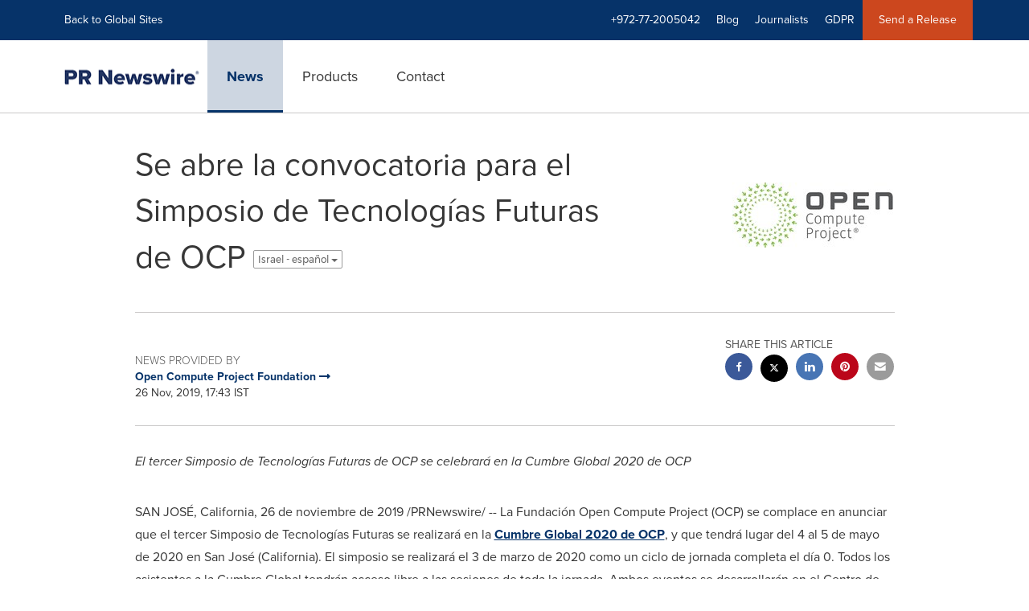

--- FILE ---
content_type: text/html; charset=UTF-8
request_url: https://www.prnewswire.com/il/news-releases/se-abre-la-convocatoria-para-el-simposio-de-tecnologias-futuras-de-ocp-877119705.html
body_size: 13574
content:
<!doctype html>



<html lang="en">

<head>
  
        <meta charset="utf-8"/>
	    <meta content="IE=edge,chrome=1" http-equiv="X-UA-Compatible"/>
	    <meta name="viewport" content="width=device-width, initial-scale=1"/><link rel="icon" href="/content/dam/prnewswire/icons/2019-Q4-PRN-Icon-32-32.png" type="image/png"/>
    	<meta name="adobeLaunchScript" content="//assets.adobedtm.com/launch-ENb957f6e7383d4549b191e1190ed5476e.min"/>
		<script type="text/javascript" src="https://widgets.financialcontent.com/cision/stockquote.js" async></script>
	
 


    
<link rel="stylesheet" href="/etc.clientlibs/prncom/clientlibs/clientlibs-common.min.css" type="text/css">




<script src="https://code.jquery.com/jquery-3.5.0.min.js"></script>
<script src="https://fast.wistia.com/player.js" async></script>
<script src="https://fast.wistia.com/playlist.js" async></script> 
    
<link rel="stylesheet" href="/etc.clientlibs/prncom/clientlibs/newspage-clientlibs.min.css" type="text/css">





     
    
     
    <meta itemprop="description" content="/PRNewswire/ -- La Fundación Open Compute Project (OCP) se complace en anunciar que el tercer Simposio de Tecnologías Futuras se realizará en la Cumbre Global..."/>
    <meta name="description" content="/PRNewswire/ -- La Fundación Open Compute Project (OCP) se complace en anunciar que el tercer Simposio de Tecnologías Futuras se realizará en la Cumbre Global..."/>
    <!-- For structured data -->
    <meta itemprop="inLanguage" content="es"/>
    <!-- For language declaration -->
    <meta http-equiv="Content-Language" content="es"/>
    
    
        <link rel="icon" href="/content/dam/prnewswire/icons/2019-Q4-PRN-Icon-32-32.png" type="image/png"/>
    
    <title>Se abre la convocatoria para el Simposio de Tecnologías Futuras de OCP</title>
    <meta name="author" content="Open Compute Project Foundation"/>
    <meta name='Publisher' content="PR Newswire"/>
    <meta name="msvalidate.01" content="9D28F7743C790DD88F2D9C7375EF7ED5"/>
    <meta name="p:domain_verify" content="7d052ac42aa9e7505635404745861994"/>
    <meta name="referrer" content="unsafe-url"/>
    <meta name="google-site-verification" content="xDAXH-iSoJ2LVjsJb88HI03rnWfjQ3sQcczI4-EGotQ"/>
    <meta name="naver-site-verification" content="0aaad19c909a94c1b1cf1e782a10f0a6d8e14fc0"/>
    <meta name='date' content="2019-11-26T17:43:00+02:00"/>
    <meta name="twitter:card" content="summary_large_image"/>
    
    
        <meta name="twitter:site" content="@PRNewswire"/>
    
    <meta name="twitter:title" content="Se abre la convocatoria para el Simposio de Tecnologías Futuras de OCP"/>
    <meta name="twitter:description" content="/PRNewswire/ -- La Fundación Open Compute Project (OCP) se complace en anunciar que el tercer Simposio de Tecnologías Futuras se realizará en la Cumbre Global..."/>
    
        <meta name="twitter:image" content="https://mma.prnewswire.com/media/1018821/OCP_Logo.jpg?p=twitter"/>
    
    <meta property="og:title" content="Se abre la convocatoria para el Simposio de Tecnologías Futuras de OCP"/>
    <meta property="og:type" content="article"/>
    <meta property="og:description" content="/PRNewswire/ -- La Fundación Open Compute Project (OCP) se complace en anunciar que el tercer Simposio de Tecnologías Futuras se realizará en la Cumbre Global..."/>
    
        
            
                <meta property="og:image" content="https://mma.prnewswire.com/media/1018821/OCP_Logo.jpg?p=facebook"/>
            
        
    
    
     
    <meta property="og:url" content="https://www.prnewswire.com/il/news-releases/se-abre-la-convocatoria-para-el-simposio-de-tecnologias-futuras-de-ocp-877119705.html"/>
    
        
        

            
            
                
                    
                        <meta name="robots" content="index, follow, max-image-preview:large"/>
                    
                    
                    
                
                
                <link rel="canonical" href="https://www.prnewswire.com/il/news-releases/se-abre-la-convocatoria-para-el-simposio-de-tecnologias-futuras-de-ocp-877119705.html"/>
                
                     
                    <link rel="alternate" href="https://www.prnewswire.com/il/news-releases/se-abre-la-convocatoria-para-el-simposio-de-tecnologias-futuras-de-ocp-877119705.html" hreflang="es-il"/>
                
                     
                    <link rel="alternate" href="https://www.prnewswire.com/news-releases/liquid-meta-provides-corporate-update-301456076.html" hreflang="en-us"/>
                
                     
                    <link rel="alternate" href="https://www.prnewswire.com/il/news-releases/the-call-for-submissions-for-the-ocp-future-technologies-symposium-has-launched-852726309.html" hreflang="en-il"/>
                
                     
                    <link rel="alternate" href="https://www.prnewswire.com/news-releases/the-call-for-submissions-for-the-ocp-future-technologies-symposium-has-launched-300964794.html" hreflang="en-us"/>
                
                     
                    <link rel="alternate" href="https://www.prnewswire.com/news-releases/envios-de-trabalhos-para-o-simposio-de-futuras-tecnologias-do-ocp-ja-podem-ser-feitos-897609800.html" hreflang="pt-br"/>
                
                     
                    <link rel="alternate" href="https://www.prnewswire.com/news-releases/se-lanza-la-convocatoria-para-presentaciones-para-el-simposio-de-tecnologias-futuras-de-ocp-804155401.html" hreflang="es"/>
                
                     
                    <link rel="alternate" href="https://www.prnewswire.com/news-releases/der-aufruf-zu-einreichungen-fur-das-ocp-future-technologies-symposium-ist-eroffnet-844271600.html" hreflang="de-us"/>
                
                     
                    <link rel="alternate" href="https://www.prnewswire.com/news-releases/l-appel-a-candidatures-pour-le-symposium-sur-les-technologies-futures-de-l-ocp-a-ete-lance-887878998.html" hreflang="fr-us"/>
                
            
        

    
    <meta id="sharingTitle" content="Se abre la convocatoria para el Simposio de Tecnologías Futuras de OCP"/>
    <meta id="sharingDesc" content="Se abre la convocatoria para el Simposio de Tecnologías Futuras de OCP"/>
     
    
    
    <!-- Additional Authorable Meta tags -->
    
    <script type="application/ld+json">
        {
            "@context": "https://schema.org",
            "@type": "NewsArticle",
            "mainEntityOfPage": {
                "@id": "https://www.prnewswire.com/il/news-releases/se-abre-la-convocatoria-para-el-simposio-de-tecnologias-futuras-de-ocp-877119705.html"
            },
            "headline": "Se abre la convocatoria para el Simposio de Tecnologías Futuras de OCP",
            "image": [
                "https://mma.prnewswire.com/media/1018821/OCP_Logo.jpg?p=facebook"
            ],
            "datePublished": "2019-11-26T17:43:00+02:00",
            "dateModified": "2019-11-26T17:43:00+02:00",
            "description": "/PRNewswire/ -- La Fundación Open Compute Project (OCP) se complace en anunciar que el tercer Simposio de Tecnologías Futuras se realizará en la Cumbre Global...",
            "publisher": {
              "@type": "Organization",
              "name": "",
              "logo": {
                "@type": "ImageObject",
                "url": "https://www.prnewswire.com"
              }
            }
        }
    </script>
 
			 	<style>
			 		
/* Style Definitions */
span.prnews_span
{
font-size:8pt;
font-family:"Arial";
color:black;
}
a.prnews_a
{
color:blue;
}
li.prnews_li
{
font-size:8pt;
font-family:"Arial";
color:black;
}
p.prnews_p
{
font-size:0.62em;
font-family:"Arial";
color:black;
margin:0in;
}

			 	</style>
		 	          

	

</head>


<body class="prncom prncom_news-releases prncom_news-releases_news-template-b prncom_news-releases_news-template-b_index inline-gallery-template international-news-detail news blue-theme">
<a href="https://www.cision.com/about/accessibility/" tabindex="0" class="skipNavLink screen-only">Accessibility Statement</a>
<a href="#main" tabindex="0" class="skipNavLink screen-only">Skip Navigation</a>
<div class="page-wrap">
  

<div>
			 

    <header class="main-header visible-lg-block prnewswire-il ">
    

 
<section class="nav-junior">
    <div class="container">
        <nav class="navbar navbar-junior" aria-label="primary">
                <div>
                    
                        
                        <ul class="nav navbar-nav"> 
                                <li>
                                <a href="/home/" target="_self">Back to Global Sites</a>
                              </li>  </ul>
                    
                    
                        
                      <ul class="nav navbar-nav navbar-right"> <li>
											<a target="_self">+972-77-2005042</a>
										</li> <li>
                                           <a href="https://www.cision.com/us/blog/" target="_blank">Blog</a>
                                     </li>  <li>
                                           <a href="https://prnmedia.prnewswire.com/" target="_blank">Journalists</a>
                                     </li>  <li>
                                           <a href="https://gdpr.cision.com" target="_blank">GDPR</a>
                                     </li>   
                                <li class="bg-brand-secondary ">
                                    <a href="https://portal.prnewswire.co.uk/web/guest/home" target="_blank">Send a Release</a>
                                </li> </ul>
                    
                </div>
        </nav>
    </div>
</section>
    <section class="nav-main">
    <div class="container">
        <nav class="navbar navbar-default" aria-label="secondary">
                <div class="navbar-header">
                    


<a class="navbar-brand" href="/" target="_self">
        
        
            
            <img class="img-responsive " src="/content/dam/prnewswire/homepage/prn_cision_logo_desktop.png" title="PR Newswire: news distribution, targeting and monitoring" alt="PR Newswire: news distribution, targeting and monitoring" loading="lazy" onerror="this.onerror=null; this.src=''"/>
            
            
        
    </a>
               </div>
               <div>
                    



	<ul class="nav navbar-nav">
		
			<li class="dropdown" id="news">
				
				
					<a href="/il/news-releases/" target="_self" data-subnav="news">News</a>
				
			</li>
		
			<li class="dropdown" id="products">
				
				
					<a href="/il/products/" target="_self" data-subnav="products">Products</a>
				
			</li>
		
			<li class="dropdown" id="contact">
				
				
					<a href="/il/contact-us/" target="_self" data-subnav="contact">Contact</a>
				
			</li>
		
	</ul>

                </div>
				
                    <div>
					 
					   
					  		


		

		

					   
					  	                   
					
					</div>
				
           </nav>
           
    </div>
</section>

    
                <div class="navigation-menu" id="sub-nav-tier" style="display: none;">
                    <div class="nav-subnav hidden-xs">
						<div class="container">
							
								
									<nav class="navbar news" id="mainNav-news" style="display: none;" aria-label="news">
										
											
											

  <ul class="nav nav-pills tier-two  ">
    
      
      
      
      
        
        
      
    
  </ul>

										
									</nav>
								
									<nav class="navbar products" id="mainNav-products" style="display: none;" aria-label="products">
										
											
											

  <ul class="nav nav-pills tier-two  ">
    
      
      
        
      
      
      
    
  </ul>

										
									</nav>
								
									<nav class="navbar contact" id="mainNav-contact" style="display: none;" aria-label="contact">
										
											
											

  <ul class="nav nav-pills tier-two  ">
    
      
      
      
        
      
      
    
  </ul>

										
									</nav>
								
							
						</div>
                    </div>
                </div>
    

</header>

<nav class="header-mobile navbar navbar-default navbar-fixed-top mm-slideout prnewswire-il">
    <div class="container-fluid">
        <ul class="nav navbar-nav navbar-left">
            <li>
                <a class="nav-mobile-button" href="#nav-mobile" aria-label="menu">
                    <span aria-hidden="true">
                         <i class="btr bt-bars"></i>
                    </span>
                    <span class="sr-only">Hamburger menu</span>
                </a>
            </li>
            <li>
                
    <a class="navbar-brand" href="/home" target="_self">
        
        
            <img class="img-responsive " src="/content/dam/prnewswire/homepage/prn_cision_logo_mobile.png" title="PR Newswire: news distribution, targeting and monitoring" alt="PR Newswire: news distribution, targeting and monitoring"/>
        
    </a>
            </li>
        </ul>
        <ul class="nav navbar-nav navbar-right"><li class="bg-brand-secondary hidden-xs">
            
                
            
                
            
                
            
                
            
                <a class="btn-sar" href="https://portal.prnewswire.co.uk/web/guest/home/" target="_blank">
                    Send a Release
                </a>
            
        </li><li class="hidden-xs">
                <a href="/contact-us/">
                    <span aria-hidden="true">
                         <i class="btr bt-phone"></i>
                    </span>

                </a>
            </li>
            <li class="dropdown visible-xs">
                <a href="javascript:void(0)" class="dropdown-toggle" data-toggle="dropdown" role="button" aria-expanded="false" aria-label="telephone">
                     <span aria-hidden="true">
                         <i class="btr bt-phone"></i>
                    </span>
                </a>
                <ul class="dropdown-menu contact">
<li class="hidden-xs">
	<p>Telephone</p>
</li>

<li class="hidden-xs">
	<a href="javascript:void(0)" class="omniture-sticky-menu">
		<p>
			<i class="btr bt-phone"></i> +972-77-2005042 from 8 AM - 11 PM IL
        
		</p>
	</a>
</li>


<li><a href="/il/contact-us/" class="btn btn-primary btn-nav-cta hidden-xs omniture-sticky-menu">Contact</a></li>
<li class="row visible-xs">
	<div class="col-xs-5 col-vcenter">
		<p class="text-center">
			<a class="omniture-sticky-menu" href="/il/contact-us/">Contact</a>
		</p>
	</div>
	<div class="col-xs-6 col-vcenter">
		<p class="text-center">
			<a href="tel:+1-888-776-0942" class="omniture-sticky-menu"> +972-77-2005042</a>
			<br/>
			<span class="text-muted small">from 8 AM - 11 PM IL</span>
			</p>
		</div>
	</li>

</ul>
            </li>


		

		

            <!--  <li class="hidden-xs hidden-sm hidden-md">
                <a href="javascript:void(0)" data-toggle="modal" data-target="#search-modal">
                    <i class="btr bt-search"></i>
                </a>
            </li>
            <li class="visible-xs visible-sm visible-md dropdown">
                <a href="#" class="dropdown-toggle"  data-toggle="dropdown" role="button" aria-haspopup="true" aria-expanded="false">
                    <i class="btr bt-search"></i>
                </a>
                <ul class="dropdown-menu search">
                    <div class="input-group">
                   		 <input type="hidden" id="mobilesitesearchurl" name="searchlink" value="/content/prnewswire/us/en/search.html">
                        <input type="text"  id="mobileSiteSearchbox" class="dropddown-menu" placeholder="">
                    </div>
                </ul>
            </li> -->
        </ul>
    </div>
</nav>

<nav id="nav-mobile" aria-label="Mobile menu" role="dialog" aria-modal="true">
    
<div id="mm-panel-default" class="Panel">
    <ul id="mm-default">
  
       
         

    
         <li class="mm-footer">
		
		<a href="/il/contact-us/" target="_self">Request More Information</a>
		
		
		</li>
    
         <li class="mm-footer">
		
		
		<a href="https://prnmedia.prnewswire.com/" target="_blank">Journalists</a>
		
		</li>
    
         <li class="mm-footer">
		
		
		<a href="https://gdpr.cision.com/" target="_blank">GDPR</a>
		
		</li>
    

<!-- <div data-sly-test="false" class="cq-placeholder" data-emptytext="edit the social component"></div>
 -->
<li class="mm-footer mm-social">


                  <a aria-label="Visit our social media page on Twitter" href="https://twitter.com/prnewswireIL" target="_blank">
                    <i class="fab fab-twitter"></i>
                  </a>

                  <a aria-label="Visit our social media page on Facebook" href="https://www.facebook.com/pages/PR-Newswire/26247320522" target="_blank">
                    <i class="fab fab-facebook-alt"></i>
                  </a>

                  <a aria-label="Visit our social media page on LinkedIn" href="https://www.linkedin.com/company/3785733?trk=tyah&trkInfo=clickedVertical%3Acompany%2CclickedEntityId%3A3785733%2Cidx%3A2-3-6%2CtarId%3A1478617336639%2Ctas%3Apr%20newswire" target="_blank">
                    <i class="fab fab-linkedin-alt"></i>
                  </a>

</li>
      
      
    </ul>
</div>

    
        <div id="mm-panel-news" class="Panel parent-panel">
            <ul id="mm-news" role="tabpanel" data-section="News">
                
                    
                    


    
    






                
                
                
                    
                        <li class="mm-footer">
                           <a href="/il/contact-us/" target="self">Request More Information</a>
                        </li>
                    
                        <li class="mm-footer">
                           <a href="https://prnmedia.prnewswire.com/" target="self">Journalists</a>
                        </li>
                    
                        <li class="mm-footer">
                           <a href="https://gdpr.cision.com/" target="self">GDPR</a>
                        </li>
                    
                
                <li class="mm-footer mm-social">
                    
                        
                             <a aria-label="Visit our social media page on Twitter" href="https://twitter.com/prnewswireIL" target="self">
                                <i class="fab fab-twitter"></i>
                            </a>                             
                        
                             <a aria-label="Visit our social media page on Facebook" href="https://www.facebook.com/pages/PR-Newswire/26247320522" target="self">
                                <i class="fab fab-facebook-alt"></i>
                            </a>                             
                        
                             <a aria-label="Visit our social media page on LinkedIn" href="https://www.linkedin.com/company/3785733?trk=tyah&trkInfo=clickedVertical%3Acompany%2CclickedEntityId%3A3785733%2Cidx%3A2-3-6%2CtarId%3A1478617336639%2Ctas%3Apr%20newswire" target="self">
                                <i class="fab fab-linkedin-alt"></i>
                            </a>                             
                        
                    
                </li>
            </ul>
        </div>
        

   <input type="hidden" class="mobile-nav-tabs" value="News" data-link="/il/news-releases/"/>
    
        <div id="mm-panel-products" class="Panel parent-panel">
            <ul id="mm-products" role="tabpanel" data-section="Products">
                
                    
                    


    
    






                
                
                
                    
                        <li class="mm-footer">
                           <a href="/il/contact-us/" target="self">Request More Information</a>
                        </li>
                    
                        <li class="mm-footer">
                           <a href="https://prnmedia.prnewswire.com/" target="self">Journalists</a>
                        </li>
                    
                        <li class="mm-footer">
                           <a href="https://gdpr.cision.com/" target="self">GDPR</a>
                        </li>
                    
                
                <li class="mm-footer mm-social">
                    
                        
                             <a aria-label="Visit our social media page on Twitter" href="https://twitter.com/prnewswireIL" target="self">
                                <i class="fab fab-twitter"></i>
                            </a>                             
                        
                             <a aria-label="Visit our social media page on Facebook" href="https://www.facebook.com/pages/PR-Newswire/26247320522" target="self">
                                <i class="fab fab-facebook-alt"></i>
                            </a>                             
                        
                             <a aria-label="Visit our social media page on LinkedIn" href="https://www.linkedin.com/company/3785733?trk=tyah&trkInfo=clickedVertical%3Acompany%2CclickedEntityId%3A3785733%2Cidx%3A2-3-6%2CtarId%3A1478617336639%2Ctas%3Apr%20newswire" target="self">
                                <i class="fab fab-linkedin-alt"></i>
                            </a>                             
                        
                    
                </li>
            </ul>
        </div>
        

   <input type="hidden" class="mobile-nav-tabs" value="Products" data-link="/il/products/"/>
    
        <div id="mm-panel-contact" class="Panel parent-panel">
            <ul id="mm-contact" role="tabpanel" data-section="Contact">
                
                    
                    


    
    

    
        

            
            

                
                

                    
                    
                        
                            <li class="mm_selected">


                                
                                    <a target="_self"></a>
                                
                                

                    </li>
                
                
                
            
        
    









                
                
                
                    
                        <li class="mm-footer">
                           <a href="/il/contact-us/" target="self">Request More Information</a>
                        </li>
                    
                        <li class="mm-footer">
                           <a href="https://prnmedia.prnewswire.com/" target="self">Journalists</a>
                        </li>
                    
                        <li class="mm-footer">
                           <a href="https://gdpr.cision.com/" target="self">GDPR</a>
                        </li>
                    
                
                <li class="mm-footer mm-social">
                    
                        
                             <a aria-label="Visit our social media page on Twitter" href="https://twitter.com/prnewswireIL" target="self">
                                <i class="fab fab-twitter"></i>
                            </a>                             
                        
                             <a aria-label="Visit our social media page on Facebook" href="https://www.facebook.com/pages/PR-Newswire/26247320522" target="self">
                                <i class="fab fab-facebook-alt"></i>
                            </a>                             
                        
                             <a aria-label="Visit our social media page on LinkedIn" href="https://www.linkedin.com/company/3785733?trk=tyah&trkInfo=clickedVertical%3Acompany%2CclickedEntityId%3A3785733%2Cidx%3A2-3-6%2CtarId%3A1478617336639%2Ctas%3Apr%20newswire" target="self">
                                <i class="fab fab-linkedin-alt"></i>
                            </a>                             
                        
                    
                </li>
            </ul>
        </div>
        

   <input type="hidden" class="mobile-nav-tabs" value="Contact" data-link="/il/contact-us/"/>
    

</nav>
</div>   


  <main role="main" id="main">
    

    
	
    
<script src="/etc.clientlibs/prncom/clientlibs/share_clientlibs.min.js"></script>



	<input type="hidden" id="mobileImageWidth" name="mobileImageWidth" value="300"/>
	<input type="hidden" id="tabletImageWidth" name="tabletImageWidth" value="350"/>
	<input type="hidden" id="desktopImageWidth" name="desktopImageWidth" value="350"/>
	<input type="hidden" id="logoWidth" name="logoWidth" value="200"/>
	<input type="hidden" id="minCarouselWidth" name="minCarouselWidth" value="200"/>
	
	
		
		
			
			
				
 
  
    
    <article class="news-release inline-gallery-template">
    
    <header class="container release-header">
      <div class="custom-container">
        <div class="row">
          <div class="col-sm-12">
      
	
	
		<div class="row detail-headline">
			<div class="col-sm-8 col-vcenter col-xs-12 ">
				
					<h1>Se abre la convocatoria para el Simposio de Tecnologías Futuras de OCP
						
						
							
							
								<div class="dropdown lang-switch">
									
										
										
											
												<button class="btn dropdown-toggle btn-default btn-xs" type="button" data-toggle="dropdown" aria-expanded="true">
													Israel - español
													<span class="caret"></span>
												</button>
											
											
												<ul class="dropdown-menu" role="menu" aria-labelledby="langauge-dropdown"/>
											
											
												
											
											
											

										
									
										
										
											
											
											
												
													<li role="menuitem">
														<a class="news-release" href="/news-releases/liquid-meta-provides-corporate-update-301456076.html" title="LIQUID META PROVIDES CORPORATE UPDATE">
															USA - English
														</a>
													</li>
												
											
											
											

										
									
										
										
											
											
											
												
													<li role="menuitem">
														<a class="news-release" href="/il/news-releases/the-call-for-submissions-for-the-ocp-future-technologies-symposium-has-launched-852726309.html" title="The call for Submissions for the OCP Future Technologies Symposium has launched">
															Israel - English
														</a>
													</li>
												
											
											
											

										
									
										
										
											
											
											
												
													<li role="menuitem">
														<a class="news-release" href="/news-releases/the-call-for-submissions-for-the-ocp-future-technologies-symposium-has-launched-300964794.html" title="The call for Submissions for the OCP Future Technologies Symposium has launched">
															USA - English
														</a>
													</li>
												
											
											
											

										
									
										
										
											
											
											
												
													<li role="menuitem">
														<a class="news-release" href="/news-releases/envios-de-trabalhos-para-o-simposio-de-futuras-tecnologias-do-ocp-ja-podem-ser-feitos-897609800.html" title="Envios de trabalhos para o Simpósio de Futuras Tecnologias do OCP já podem ser feitos">
															Brazil - Português
														</a>
													</li>
												
											
											
											

										
									
										
										
											
											
											
												
													<li role="menuitem">
														<a class="news-release" href="/news-releases/se-lanza-la-convocatoria-para-presentaciones-para-el-simposio-de-tecnologias-futuras-de-ocp-804155401.html" title="Se lanza la convocatoria para presentaciones para el Simposio de Tecnologías Futuras de OCP">
															Latin America - español
														</a>
													</li>
												
											
											
											

										
									
										
										
											
											
											
												
													<li role="menuitem">
														<a class="news-release" href="/news-releases/der-aufruf-zu-einreichungen-fur-das-ocp-future-technologies-symposium-ist-eroffnet-844271600.html" title="Der Aufruf zu Einreichungen für das OCP Future Technologies Symposium ist eröffnet">
															USA - Deutsch
														</a>
													</li>
												
											
											
											

										
									
										
										
											
											
											
												
													<li role="menuitem">
														<a class="news-release" href="/news-releases/l-appel-a-candidatures-pour-le-symposium-sur-les-technologies-futures-de-l-ocp-a-ete-lance-887878998.html" title="L'appel à candidatures pour le Symposium sur les technologies futures de l'OCP a été lancé">
															USA - Français
														</a>
													</li>
												
											
											
											
												</ul>
											

										
									

								</div>
							
						
						
					</h1>
				

				
			</div>
			
				<div class="col-sm-4 col-xs-12 col-vcenter">
					<div class="image logo logo-wrapper" data-src="https://mma.prnewswire.com/media/1018821/OCP_Logo.jpg?p=publish" data-asset-type="photo" data-asset-label="Logo" data-download-url="https://mma.prnewswire.com/media/1018821/OCP_Logo.jpg" data-tweet-text="Open Compute Project Foundation (OCP)" data-pinterest-text="Open Compute Project Foundation (OCP)" data-linkedin-text="Open Compute Project Foundation (OCP)" data-facebook-share-text="Open Compute Project Foundation (OCP)" data-twitter-share-url="https://mma.prnewswire.com/media/1018821/OCP_Logo.jpg?p=publish" data-facebook-share-url="https://mma.prnewswire.com/media/1018821/OCP_Logo.jpg?p=publish" data-pinterest-share-url="https://mma.prnewswire.com/media/1018821/OCP_Logo.jpg?p=publish" data-linkedin-share-url="https://mma.prnewswire.com/media/1018821/OCP_Logo.jpg?p=publish" onclick="omniture_corousal('Carousel Page','Photo Open','https://mma.prnewswire.com/media/1018821/OCP_Logo.jpg','Logo');">
						<a role="button" href="#" class="tablogofocus">
							<img class="img-responsive" title="Open Compute Project Foundation (OCP)" data-getimg="https://mma.prnewswire.com/media/1018821/OCP_Logo.jpg?w=200" alt="Open Compute Project Foundation (OCP)" loading="lazy"/></a>
					</div>
				</div>
			
		</div>

	

</div>
          </div>
      <div class="row">
        <div class="col-sm-12">
          <hr/>
        </div>
      </div>
      
	
		 
		 
		
		
		
		
		<div class="row">
			<div class="col-lg-8 col-md-8 col-sm-7 swaping-class-left">
				<h2 class="meta">News provided by</h2>
				
					
						
							
								<a href="/news/open-compute-project-foundation/">
							
						
						<strong>Open Compute Project Foundation
							
								
									<span aria-hidden="true" class="btb bt-long-arrow-right"></span>
								
							
							
						</strong>
						</a>
					
				
				<p class="mb-no">26 Nov, 2019, 17:43 IST</p>
			</div>
			
				<div class="col-lg-4 col-md-4 col-sm-5 swaping-class-right">

					<div class="social-share-circle pull-right hidden-xs">
						<h2 class="meta text-uppercase mb-s">Share this article</h2>
						<div class="social-links">
							<ul class="list-unstyled">
								
									<a href="javascript:;" class="btn-facebook" aria-label="facebook sharing" onclick="sharing_url('facebook','top nav','www.prnewswire.com')">
										<li class="social-facebook">
											<span aria-hidden="true"><i class="fab fab-facebook-alt"></i></span>
										</li>
									</a>
								
								
								<a href="javascript:;" class="btn-twitter" aria-label="twitter sharing" onclick="shareIt(this,'Twitter','top nav')" data-tweet-text="Se abre la convocatoria para el Simposio de Tecnologías Futuras de OCP" data-twitter-share-url="https://www.prnewswire.com/il/news-releases/se-abre-la-convocatoria-para-el-simposio-de-tecnologias-futuras-de-ocp-877119705.html">
									<li class="social-twitter">
										<span aria-hidden="true"> <i class="fab fab-twitter"></i></span>
									</li>
								</a>
								
									<a href="javascript:;" class="btn-linkedin" aria-label="linkedin sharing" onclick="sharing_url('linkedin','top nav','www.prnewswire.com')">
										<li class="social-linkedin">
											<span aria-hidden="true"><i class="fab fab-linkedin-alt"></i></span>
										</li>
									</a>
									
									
										<a href="javascript:;" class="btn-pinterest" aria-label="pinterest sharing" onclick="sharing_url('pinterest','top nav','www.prnewswire.com')">
											<li class="social-pinterest">
												<span aria-hidden="true"><i class="fab fab-pinterest"></i></span>
											</li>
										</a>
									
								
								
								
								<a class="hidden-xs btn-email" href="javascript:;" aria-label="email sharing" onclick="sharing_url('Email','top nav','www.prnewswire.com')">
									<li>
										<span aria-hidden="true"> <i class="bts bt-envelope"></i></span>
									</li>
								</a>
							</ul>
							<div class="weixinTC hidden">
								<div class="TCtop " id="qrCode"><span class="TCtopLeft">Share to</span><span class="TCtopRight"><span class="TCtopClose" onclick="weChatHide()">X</span></span></div>
								<div class="TCimg"><img data-src="[data-uri]"/></div>
							</div>
						</div>
						
					</div>
				</div>
				<!-- Button trigger modal -->
				<a type="button" class="btn btn-fab visible-xs" data-toggle="modal" data-target="#social-share-mobile"> <i class="btr bt-share"></i>
				</a>
				<!-- Modal -->
				<div class="modal fade modal-bottom social-share-mobile" id="social-share-mobile" tabindex="-1" role="dialog" aria-labelledby="social-share-mobile-label">
					<div class="modal-dialog" role="document">
						<button type="button" class="close" data-dismiss="modal" aria-label="Close">
							<i class="btr bt-times"></i>
						</button>
						<div class="modal-content">
							<div class="modal-body">
								<p class="meta text-uppercase mb-s">Share this article</p>
								<div class="social-links">
									<ul class="list-unstyled">
										
											<a href="javascript:;" onclick="sharing_url('facebook','','www.prnewswire.com')">
												<li class="social-facebook"><i class="fab fab-facebook-alt"></i></li>
											</a>
											<a href="javascript:;" class="btn-twitter__mobile" onclick="shareIt(this,'Twitter','top nav')" data-tweet-text="Se abre la convocatoria para el Simposio de Tecnologías Futuras de OCP" data-twitter-share-url="https://www.prnewswire.com/il/news-releases/se-abre-la-convocatoria-para-el-simposio-de-tecnologias-futuras-de-ocp-877119705.html">
												<li class="social-twitter"><i class="fab fab-twitter"></i>
												</li>
											</a>
											<a href="javascript:;" onclick="sharing_url('linkedin','','www.prnewswire.com')">
												<li class="social-linkedin"><i class="fab fab-linkedin-alt"></i></li>
											</a>
											
											
												<a href="javascript:;" onclick="sharing_url('pinterest','','www.prnewswire.com')">
													<li class="social-pinterest"><i class="fab fab-pinterest"></i>
													</li>
												</a>
											
										
										
										
									</ul>
									<div class="weixinTC hidden">
										<div class="TCtop " id="qrCodeMobile"><span class="TCtopLeft">Share to</span><span class="TCtopRight"><span class="TCtopClose" onclick="weChatMobHide()">X</span></span></div>
										<div class="TCimg"><img data-src="[data-uri]"/></div>
									</div>
								</div>
								
							</div>
						</div>
					</div>
				</div>
			
		</div>
	

      <div class="row">
        <div class="col-sm-12 col-xs-12">
          <hr/>
        </div>
      </div>
          </div>
    </header>
    <section class="release-body container ">
      <div class="row">
        <div class="col-lg-10 col-lg-offset-1">
          
		  
          
            
            
            <p><i>El tercer Simposio de Tecnologías Futuras de OCP se celebrará en la Cumbre Global 2020 de OCP</i></p>
<p>SAN JOSÉ, <span class="xn-location">California</span>, 26 de noviembre de 2019 /PRNewswire/ -- La Fundación Open Compute Project (OCP) se complace en anunciar que el tercer Simposio de Tecnologías Futuras se realizará en la <a href="https://c212.net/c/link/?t=0&amp;l=es&amp;o=2653562-1&amp;h=2085723130&amp;u=https%3A%2F%2Fc212.net%2Fc%2Flink%2F%3Ft%3D0%26l%3Den%26o%3D2653562-1%26h%3D2423977517%26u%3Dhttps%253A%252F%252Fwww.opencompute.org%252Fsummit%252Fglobal-summit%26a%3D2020%2BOCP%2BGlobal%2BSummit&amp;a=Cumbre+Global+2020+de+OCP" rel="nofollow" target="_blank">Cumbre Global 2020 de OCP</a>, y que tendrá lugar del 4 al 5 de mayo de 2020 en San José (<span class="xn-location">California</span>). El simposio se realizará el 3 de marzo de 2020 como un ciclo de jornada completa el día 0. Todos los asistentes a la Cumbre Global tendrán acceso libre a las sesiones de toda la jornada. Ambos eventos se desarrollarán en el Centro de Convenciones de San José, en San José (<span class="xn-location">California</span>). El simposio continuará además en forma de sesiones con póster durante la Cumbre Global.</p>
<p>El objetivo del Simposio de Tecnologías Futuras es llevar a la comunidad OCP un canal de tecnologías con miras al futuro que se centre en resolver los problemas futuros a los que se enfrenta el sector, y a acelerar la productización a través de asociaciones e investigación y desarrollo de código abierto. Existe una ventaja secundaria al poner en contacto a una generación de estudiantes prometedores y a los mejores de su clase con la comunidad profesional con fines de investigación, formación y contratación. Se invita a participar a las comunidades globales emprendedoras, emergentes y académicas, así como a las organizaciones industriales que llevan a cabo investigación de vanguardia relacionada con las tecnologías de centros de datos.</p>
<p>La dirección de la OCP y el comité de asesoría técnica de la Fundación, así como los líderes de proyecto de la OCP, revisarán los borradores. La admisión se basará en el contenido y el equilibro general del programa. Los autores de los borradores admitidos tendrán la oportunidad de enviar un póster y presentar su trabajo de forma oral durante la Cumbre Global de OCP en San José. La propuesta ganadora recibirá un premio de 10.000 dólares estadounidenses.</p>
<p>Cuando desee enviar su propuesta, haga clic aquí<b>&nbsp;</b>para crear una cuenta en Linklings. Una vez que haya creado la cuenta, podrá enviar su propuesta.&nbsp;</p>
<p>La fecha límite para enviar la propuesta es el viernes 10 de enero de 2020, a las 5 de la tarde (PST).</p>
<p>Si quiere obtener más información, y conocer las propuestas y los ganadores anteriores, haga clic <a href="https://c212.net/c/link/?t=0&amp;l=es&amp;o=2653562-1&amp;h=3587883245&amp;u=https%3A%2F%2Fc212.net%2Fc%2Flink%2F%3Ft%3D0%26l%3Den%26o%3D2653562-1%26h%3D4275581558%26u%3Dhttps%253A%252F%252Fwww.opencompute.org%252Fevents%252Focp-symposium%26a%3Dhere&amp;a=aqu%C3%AD" rel="nofollow" target="_blank">aquí</a>.</p>
<p>Se celebrará un webinario para aquellas personas interesadas en enviar sus propuestas el 5 de diciembre de 2019 a las 9 de la mañana (PST). Para las personas que no puedan asistir a la sesión en directo, el webinario quedará grabado y estará disponible para su visualización hasta la fecha límite de entrega. Haga clic <a href="https://c212.net/c/link/?t=0&amp;l=es&amp;o=2653562-1&amp;h=2728514735&amp;u=https%3A%2F%2Fc212.net%2Fc%2Flink%2F%3Ft%3D0%26l%3Den%26o%3D2653562-1%26h%3D1375178942%26u%3Dhttps%253A%252F%252Fregister.gotowebinar.com%252Fregister%252F3686481471504771340%26a%3Dhere&amp;a=aqu%C3%AD" rel="nofollow" target="_blank">aquí</a>&nbsp;para inscribirse en el webinario.</p>
<p>#OCPSummit20</p>
<p>Logo - <a href="https://c212.net/c/link/?t=0&amp;l=es&amp;o=2653562-1&amp;h=1662849371&amp;u=https%3A%2F%2Fc212.net%2Fc%2Flink%2F%3Ft%3D0%26l%3Den%26o%3D2653562-1%26h%3D3763960984%26u%3Dhttps%253A%252F%252Fmma.prnewswire.com%252Fmedia%252F1018821%252FOCP_Logo.jpg%26a%3Dhttps%253A%252F%252Fmma.prnewswire.com%252Fmedia%252F1018821%252FOCP_Logo.jpg&amp;a=https%3A%2F%2Fmma.prnewswire.com%2Fmedia%2F1018821%2FOCP_Logo.jpg" rel="nofollow" target="_blank">https://mma.prnewswire.com/media/1018821/OCP_Logo.jpg</a></p>
<img alt="" src="https://rt.prnewswire.com/rt.gif?NewsItemId=SE48733&amp;Transmission_Id=201911261043PR_NEWS_EURO_ND__SE48733&amp;DateId=20191126" style="border:0px; width:1px; height:1px;"><h4> Related Links</h4><p> <a title="Link to https://www.opencompute.org" href="https://www.opencompute.org" class="linkOnClick" data-include="" rel="nofollow" target="_blank">https://www.opencompute.org</a><br></p>
          
        </div>
      </div>
      <div class="row">
        <div class="col-lg-10 col-lg-offset-1">
          
          
            
        </div>
      </div>
    </section>
<div class="modal fade" id="financial-modal" tabindex="-1" role="dialog" aria-labelledby="financial-modalLabel" aria-modal="true">
    <div class="modal-dialog" role="document">
      <div class="modal-content" id="stock-modal-content">
        <div class="modal-header">
          <button type="button" class="close" data-dismiss="modal" aria-label="Close"><span aria-hidden="true">&times;</span></button>
          <h3 class="modal-title" id="financial-modalLabel">Modal title</h3>
        </div>		
     </div>
   </div>
</div>
  </article>
  
  
  

    
      
  
  
  <!--<section class="fw-bg fw-bg--gray-lightest just-read">
    <div class="container">
      <sly data-sly-use.social="./template/fragments/socialSharing.html" data-sly-call="org.apache.sling.scripting.sightly.apps.prncom.components.structure.newsreleasepage.template.fragments.socialSharing__002e__html$1@71cab751"
        data-sly-unwrap></sly>
    </div>
  </section>-->
  <input type="hidden" value="/etc.clientlibs/prncom/clientlibs/clientlibs-common/resources/js/page.template-b.js" id="jsFileName"/>
  <input type="hidden" id="publicKey"/>

			
			
			
		
		
	

  </main>
  
	
    	 
		
        
        
        	<input type="hidden" id="pageName" value="www.prnewswire.com/il_Se abre la convocatoria para el Simposio de Tecnologías Futuras de OCP"/>
        
		
			
		
		
			
			
				<input type="hidden" id="channel" value="PRN News Releases | English"/>
				<input type="hidden" id="prop6" value="PRN_News Releases | Israel"/>
			
			<input type="hidden" id="evar77" value="www.prnewswire.com/il"/>
		
		<input type="hidden" id="events" value="event10"/>
		<input type="hidden" id="prop9" value="es"/>
		<input type="hidden" id="prop35" value="CPR,USN"/>     
		<input type="hidden" id="prop37" value="FVT,TDS,NPT"/>  
		<input type="hidden" id="prop47" value="Inline"/>
		
			<input type="hidden" id="prop74" value="https://www.prnewswire.com/il/news-releases/se-abre-la-convocatoria-para-el-simposio-de-tecnologias-futuras-de-ocp-877119705.html"/>
		
		<input type="hidden" id="prop26" value="26 Nov, 2019, 17:43 IST"/>
		<input type="hidden" id="evar19"/>
		<input type="hidden" id="evar17" value="2848733"/>
		<input type="hidden" id="evar18" value="SE48733"/>
		<input type="hidden" id="isNewsDetails" value="true"/> 
        <input type="hidden" id="companies" value="Open Compute Project Foundation"/>
        <input type="hidden" id="accountNumber" value="2072958"/>
        <input type="hidden" id="transmissionId"/>
        <input type="hidden" id="storyId"/>
		<input type="hidden" id="evar78" value="2019-11-26"/>
	

  

<div>
			 
<footer id="js-footer" class="py-0">
	<div class="main-footer">
		<div class="container">
			<div class="row">
				<div class="col-sm-3 col-xs-6">
					




    
    
    <div class="footerContact">


<div class="footer-head hidden-xs ">
    <h2 class="omniture-footer-main">Contact PR Newswire</h2>
</div>
<ul class="footer-contact">
    
        <li>
            
                <div class="pull-left">
                    <span aria-hidden="true" class="btr bt-mobile bt-lg hidden-xs"></span>
                </div>
            
            <div class="footer-num ">
                
                    <a href="tel:+972-77-2005042">+972-77-2005042</a></br>
                
                from 8 AM - 11 PM IL
            </div>
        </li>
    
    
    
    
</ul>
<style>
    .footer-contact li {
    padding-bottom:10px;
    display:flex;
    align-items: center;
    }
</style></div>


    
    
    <div class="footerSocial"><!-- <div data-sly-test="false" class="cq-placeholder" data-emptytext="Edit the social component"></div>
 -->
<div class="social-links hidden-xs">
   
   
       <a href="https://twitter.com/prnewswireIL" title="Twitter" aria-label="Twitter" target="_blank"><span aria-hidden="true" class="fab fab-twitter"></span></a>
   
       <a href="https://www.facebook.com/pages/PR-Newswire/26247320522" title="Facebook" aria-label="Facebook" target="_blank"><span aria-hidden="true" class="fab fab-facebook-alt"></span></a>
   
       <a href="https://www.linkedin.com/company/3785733?trk=tyah&trkInfo=clickedVertical%3Acompany%2CclickedEntityId%3A3785733%2Cidx%3A2-3-6%2CtarId%3A1478617336639%2Ctas%3Apr%20newswire" title="LinkedIn" aria-label="LinkedIn" target="_blank"><span aria-hidden="true" class="fab fab-linkedin-alt"></span></a>
   
  </div></div>



					<div class='hidden-xs'>
						
					</div>
				</div>
				<div class="col-sm-3 hidden-xs">
					




    
    
    <div class="footerList">
	

    
        <div class="footer-head">
         
			<h2>Global Sites</h2>
			
        </div>
    
     
		<ul class="list-unstyled">
        
            
                <li>
                <a class="omniture-footer_subsites" title="APAC" href="https://www.prnewswire.com/apac/" target="_blank">APAC</a>
                </li>
                
            
                <li>
                <a class="omniture-footer_subsites" title="APAC - Traditional Chinese" href="https://www.prnewswire.com/apac/zh/" target="_blank">APAC - Traditional Chinese</a>
                </li>
                
            
                <li>
                <a class="omniture-footer_subsites" title="Asia" href="http://www.prnasia.com/" target="_blank">Asia</a>
                </li>
                
            
                <li>
                <a class="omniture-footer_subsites" title="Brazil" href="http://www.prnewswire.com/br/" target="_blank">Brazil</a>
                </li>
                
            
                <li>
                <a class="omniture-footer_subsites" title="Canada" href="http://www.newswire.ca/en/" target="_blank">Canada</a>
                </li>
                
            
                <li>
                <a class="omniture-footer_subsites" title="Czech" href="/cs/tiskova-zprava/" target="_blank">Czech</a>
                </li>
                
            
                <li>
                <a class="omniture-footer_subsites" title="Denmark" href="/da/pressemeddelelser/" target="_blank">Denmark</a>
                </li>
                
            
                <li>
                <a class="omniture-footer_subsites" title="Finland" href="/fi/lehdistotiedotteet/" target="_blank">Finland</a>
                </li>
                
            
                <li>
                <a class="omniture-footer_subsites" title="France" href="/fr/communiques-de-presse/" target="_blank">France</a>
                </li>
                
            
                <li>
                <a class="omniture-footer_subsites" title="Germany" href="/de/pressemitteilungen/" target="_blank">Germany</a>
                </li>
                
            
        
		</ul></div>



					<div class='hidden-xs'>
						
					</div>
				</div>
				<div class="col-sm-3 hidden-xs">
					




    
    
    <div class="footerList">
	

    
        <div class="footer-head">
        
        </div>
    
     
		<h2>&nbsp;</h2>
    
		<ul class="list-unstyled">
        
            
                <li>
                <a class="omniture-footer_subsites" title="India" href="/in/" target="_blank">India</a>
                </li>
                
            
                <li>
                <a class="omniture-footer_subsites" title="Indonesia" href="https://www.prnewswire.com/id/" target="_blank">Indonesia</a>
                </li>
                
            
                <li>
                <a class="omniture-footer_subsites" title="Israel" href="/il/news-releases/" target="_blank">Israel</a>
                </li>
                
            
                <li>
                <a class="omniture-footer_subsites" title="Italy" href="/it/comunicati-stampa/" target="_blank">Italy</a>
                </li>
                
            
                <li>
                <a class="omniture-footer_subsites" title="Mexico" href="http://www.prnewswire.com/mx/" target="_blank">Mexico</a>
                </li>
                
            
                <li>
                <a class="omniture-footer_subsites" title="Middle East" href="https://www.prnewswire.com/ae/" target="_blank">Middle East</a>
                </li>
                
            
                <li>
                <a class="omniture-footer_subsites" title="Middle East - Arabic" href="/ae/ar/news-releases/" target="_blank">Middle East - Arabic</a>
                </li>
                
            
                <li>
                <a class="omniture-footer_subsites" title="Netherlands" href="/nl/persberichten/" target="_blank">Netherlands</a>
                </li>
                
            
                <li>
                <a class="omniture-footer_subsites" title="Norway" href="/no/pressemeldinger/" target="_blank">Norway</a>
                </li>
                
            
                <li>
                <a class="omniture-footer_subsites" title="Poland" href="/pl/komunikat-prasowy/" target="_blank">Poland</a>
                </li>
                
            
        
		</ul></div>



					<div class='hidden-xs'>
						
					</div>
				</div>
				<div class="col-sm-3 col-xs-12 hidden-xs">
					




    
    
    <div class="footerList">
	

    
        <div class="footer-head">
        
        </div>
    
     
		<h2>&nbsp;</h2>
    
		<ul class="list-unstyled">
        
            
                <li>
                <a class="omniture-footer_subsites" title="Portugal" href="/pt/comunicados-de-imprensa/" target="_blank">Portugal</a>
                </li>
                
            
                <li>
                <a class="omniture-footer_subsites" title="Russia" href="/ru/press-releases/" target="_blank">Russia</a>
                </li>
                
            
                <li>
                <a class="omniture-footer_subsites" title="Slovakia" href="/sk/tlacova-sprava/" target="_blank">Slovakia</a>
                </li>
                
            
                <li>
                <a class="omniture-footer_subsites" title="Spain" href="/es/comunicados-de-prensa/" target="_blank">Spain</a>
                </li>
                
            
                <li>
                <a class="omniture-footer_subsites" title="Sweden" href="/sv/pressmeddelanden/" target="_blank">Sweden</a>
                </li>
                
            
                <li>
                <a class="omniture-footer_subsites" title="United Kingdom" href="http://www.prnewswire.co.uk/" target="_blank">United Kingdom</a>
                </li>
                
            
                <li>
                <a class="omniture-footer_subsites" title="United States" href="/home/" target="_blank">United States</a>
                </li>
                
            
        
		</ul></div>


    
    
    <div class="customrte">


	
		<section style="background-color : " class="lead-wrapper text-center     ">
			<div style='--bordercolor: #000000 ; --borderwidth: 1.5px' class="   ">
				
				
					<div class="text-content">
					   <p style="text-align: left;">Do not sell or share my personal information:</p>
<ul style="list-style-type: disc; padding-left: 20.0px;">
<li style="text-align: left;">Submit via <a href="/cdn-cgi/l/email-protection" class="__cf_email__" data-cfemail="9fcfedf6e9fefce6dffcf6ecf6f0f1b1fcf0f2">[email&#160;protected]</a>&nbsp;</li>
<li style="text-align: left;">Call Privacy toll-free: 877-297-8921</li>
</ul>

					</div>
				
			</div>
		</section>
	
	


</div>



					<div>
						
					</div>
				</div>
				<!-- Footer Mobile View Specific Code -->
				<div class="visible-xs col-xs-12 text-center">
					


    



				</div>
				<div class="hidden-sm col-xs-6 visible-xs dropup">
					


    <a href="" title="" class="dropdown-toggle icon-toggle mobile-my-services hidden-lg hidden-sm" data-toggle="dropdown" data-icon-toggle="footer-services-dropup">Global Sites <i class="btr bt-angle-up"></i></a>
        <ul class="dropdown-menu">
            
                
                    <li><a title="Asia" href="https://www.prnasia.com/" target="_blank">Asia</a>
                    </li>
                
                    <li><a title="Brazil" href="https://www.prnewswire.com/br/" target="_blank">Brazil</a>
                    </li>
                
                    <li><a title="Canada" href="https://www.newswire.ca/en/" target="_blank">Canada</a>
                    </li>
                
                    <li><a title="Csezh" href="/cs/tiskova-zprava/" target="_blank">Csezh</a>
                    </li>
                
                    <li><a title="Denmark" href="/da/pressemeddelelser/" target="_blank">Denmark</a>
                    </li>
                
                    <li><a title="Finland" href="/fi/lehdistotiedotteet/" target="_blank">Finland</a>
                    </li>
                
                    <li><a title="France" href="/fr/communiques-de-presse/" target="_blank">France</a>
                    </li>
                
                    <li><a title="Germany" href="/de/pressemitteilungen/" target="_blank">Germany</a>
                    </li>
                
                    <li><a title="India" href="https://www.prnewswire.com/in/" target="_blank">India</a>
                    </li>
                
                    <li><a title="Israel" href="/il/news-releases/" target="_blank">Israel</a>
                    </li>
                
                    <li><a title="Italie" href="/it/comunicati-stampa/" target="_blank">Italie</a>
                    </li>
                
                    <li><a title="Mexico" href="http://www.prnewswire.com.mx/" target="_blank">Mexico</a>
                    </li>
                
                    <li><a title="Middle East" href="/ae/news-releases/" target="_blank">Middle East</a>
                    </li>
                
                    <li><a title="Netherlands" href="/nl/persberichten/" target="_blank">Netherlands</a>
                    </li>
                
                    <li><a title="Norway" href="/no/pressemeldinger/" target="_blank">Norway</a>
                    </li>
                
                    <li><a title="Poland" href="/pl/komunikat-prasowy/" target="_blank">Poland</a>
                    </li>
                
                    <li><a title="Portugal" href="/pt/comunicados-de-imprensa/" target="_blank">Portugal</a>
                    </li>
                
                    <li><a title="Russia" href="/ru/press-releases/" target="_blank">Russia</a>
                    </li>
                
                    <li><a title="Slovakia" href="/sk/tlacova-sprava/" target="_blank">Slovakia</a>
                    </li>
                
                    <li><a title="Spain" href="/es/comunicados-de-prensa/" target="_blank">Spain</a>
                    </li>
                
                    <li><a title="Sweden" href="/sv/pressmeddelanden/" target="_blank">Sweden</a>
                    </li>
                
                    <li><a title="United Kingdom" href="https://www.prnewswire.co.uk/" target="_blank">United Kingdom</a>
                    </li>
                
                    <li><a title="United States" href="https://www.prnewswire.com" target="_blank">United States</a>
                    </li>
                
            
        </ul>

            




				</div>
				<div class="visible-xs col-xs-12 text-center">
					

	<a href="tel:+972-77-2005042" title="Contact Us" class="call-mobile hidden-lg hidden-sm">
    	<i class="btr bt-mobile bt-lg"></i> +972-77-2005042<br/>
    	from 8 AM - 11 PM IL
    </a>
				</div>
				<!-- Footer Mobile View Specific Code Ends -->
			</div>
		</div>
	</div>
	<!-- Navigation Footer -->
	<div>
		
 

    <div class="sub-footer">
              <div class="container">
                <div class="row">
                  <div class="col-md-9 col-sm-9 col-lg-9 col-xs-12">
                    <ul>
                        
                          
                          	<li><a class="omniture-footer-links" href="/terms-of-use/" title="Terms of Use" target="_self">Terms of Use</a></li>
                          
                          	<li><a class="omniture-footer-links" href="https://www.cision.com/legal/privacy-policy/" title="Privacy Policy" target="_blank">Privacy Policy</a></li>
                          
                          	<li><a class="omniture-footer-links" href="/prn-information-security-policy/" title="Information Security Policy" target="_self">Information Security Policy</a></li>
                          
                          	<li><a class="omniture-footer-links" href="/sitemap/" title="Site Map" target="_self">Site Map</a></li>
                          
                          	<li><a class="omniture-footer-links" href="/il/cookies/" title="Cookie Settings" target="_self">Cookie Settings</a></li>
                          
                        
                    </ul>
                  </div>
                  <div class="col-md-3 col-sm-3 col-lg-3 col-xs-12 ">
                    <span class="pull-right pull-none-xs">Copyright © 2026 <a title="Cision" href="http://www.cision.com/us/?utm_medium=website&amp;utm_source=prnewswire&amp;utm_content=cishomepage&amp;utm_campaign=prnewswire">Cision</a> US Inc.</span>
                  </div>
                </div>
              </div>
	</div>
	</div>
</footer>

</div>   


</div>


 










<script data-cfasync="false" src="/cdn-cgi/scripts/5c5dd728/cloudflare-static/email-decode.min.js"></script><script src="/etc.clientlibs/prncom/clientlibs/clientlibs-common/resources/js/lib/require.js" loading='defer'></script>

<script>

    // Disabled logic option for per page dropdown

    if (document.querySelectorAll('select.filter-selector[data-totallist]').length > 0 && document.getElementById('advNewsCountID') === null) {
        var getTotalcount = Math.ceil(parseFloat(document.querySelector('select.filter-selector[data-totallist]').getAttribute('data-totallist')) / 25);

        document.querySelectorAll('select.filter-selector:not(#resourceType)').forEach(function(selectElement) {
            for (var i = getTotalcount; i < selectElement.options.length; i++) {
                selectElement.options[i].disabled = true;
            }
        });
    }
    if (document.getElementById("jsFileName")) {
        var jsFileName =  document.getElementById("jsFileName").value;
    }
    if(document.querySelectorAll('.home-page').length > 0 && !document.querySelector('.home-page').classList.contains('mycnw-credentials')){
        requirejs(['/etc.clientlibs/prncom/clientlibs/clientlibs-common/resources/js/main.js'], function (common) {
            // page specific js
            if (jsFileName) {
                requirejs([jsFileName]);
            }
        });
    }else if(document.querySelectorAll('.prncom_news-releases_headline-listing').length > 0){

         requirejs(['/etc.clientlibs/prncom/clientlibs/clientlibs-common/resources/js/newrelease.js'], function (common) {
            // page specific js
            if (jsFileName) {
                requirejs([jsFileName]);
            }
        });

    }else if(document.querySelectorAll('.inline-gallery-template').length > 0 && document.querySelectorAll('.static-gallery-template').length > 0){

         requirejs(['/etc.clientlibs/prncom/clientlibs/clientlibs-common/resources/js/template.js'], function (common) {
            // page specific js
            if (jsFileName) {
                requirejs([jsFileName]);
            }
        });

    }else{
        requirejs(['/etc.clientlibs/prncom/clientlibs/clientlibs-common/resources/js/common.js'], function (common) {
            // page specific js
            if (jsFileName) {
                requirejs([jsFileName]);
            }
        });
    }
</script>

<!--<sly data-sly-test="false ">-->

    
<script src="/etc.clientlibs/clientlibs/granite/jquery.min.js"></script>
<script src="/etc.clientlibs/clientlibs/granite/utils.min.js"></script>
<script src="/etc.clientlibs/cision-revamp/clientlibs/clientlib-showhide.min.js"></script>
<script src="/etc.clientlibs/clientlibs/granite/jquery/granite.min.js"></script>
<script src="/etc.clientlibs/prncom/components/content/imageCarousel/clientlib.min.js"></script>



<!--</sly>-->
<script src="/etc.clientlibs/prncom/clientlibs/clientlibs-common/resources/js/ticker_model.js"></script>

    
<script src="/etc.clientlibs/prncom/clientlibs/component-clientlibs.min.js"></script>




    
<script src="/etc.clientlibs/prncom/components/global/menu/clientlibs.min.js"></script>





    <script type="module" src="https://cdn.jsdelivr.net/npm/media-chrome/all/+esm"></script>

<script>(function(){function c(){var b=a.contentDocument||a.contentWindow.document;if(b){var d=b.createElement('script');d.innerHTML="window.__CF$cv$params={r:'9c6edd231998e9de',t:'MTc2OTkyMTgwOC4wMDAwMDA='};var a=document.createElement('script');a.nonce='';a.src='/cdn-cgi/challenge-platform/scripts/jsd/main.js';document.getElementsByTagName('head')[0].appendChild(a);";b.getElementsByTagName('head')[0].appendChild(d)}}if(document.body){var a=document.createElement('iframe');a.height=1;a.width=1;a.style.position='absolute';a.style.top=0;a.style.left=0;a.style.border='none';a.style.visibility='hidden';document.body.appendChild(a);if('loading'!==document.readyState)c();else if(window.addEventListener)document.addEventListener('DOMContentLoaded',c);else{var e=document.onreadystatechange||function(){};document.onreadystatechange=function(b){e(b);'loading'!==document.readyState&&(document.onreadystatechange=e,c())}}}})();</script><script defer src="https://static.cloudflareinsights.com/beacon.min.js/vcd15cbe7772f49c399c6a5babf22c1241717689176015" integrity="sha512-ZpsOmlRQV6y907TI0dKBHq9Md29nnaEIPlkf84rnaERnq6zvWvPUqr2ft8M1aS28oN72PdrCzSjY4U6VaAw1EQ==" data-cf-beacon='{"rayId":"9c6edd231998e9de","version":"2025.9.1","serverTiming":{"name":{"cfExtPri":true,"cfEdge":true,"cfOrigin":true,"cfL4":true,"cfSpeedBrain":true,"cfCacheStatus":true}},"token":"1160802bca9b43c1975142b0bd960bf9","b":1}' crossorigin="anonymous"></script>
</body>

</html>

--- FILE ---
content_type: application/x-javascript
request_url: https://assets.adobedtm.com/launch-ENb957f6e7383d4549b191e1190ed5476e.min.js
body_size: 88771
content:
// For license information, see `https://assets.adobedtm.com/launch-ENb957f6e7383d4549b191e1190ed5476e.js`.
window._satellite=window._satellite||{},window._satellite.container={buildInfo:{minified:!0,buildDate:"2026-01-28T14:16:50Z",turbineBuildDate:"2024-08-22T17:32:44Z",turbineVersion:"28.0.0"},environment:{id:"ENb957f6e7383d4549b191e1190ed5476e",stage:"production"},dataElements:{newsReleaseLanguage:{defaultValue:"EN",modulePath:"core/src/lib/dataElements/domAttribute.js",settings:{elementProperty:"value",elementSelector:"#prop9"}},"URL - utm_term":{modulePath:"core/src/lib/dataElements/queryStringParameter.js",settings:{name:"utm_term",caseInsensitive:!0}},"PRN widget form country":{modulePath:"core/src/lib/dataElements/customCode.js",settings:{source:function(){$("#prnWidget-country option:selected").val()}}},"Sub Section":{defaultValue:"",storageDuration:"pageview",modulePath:"core/src/lib/dataElements/customCode.js",settings:{source:function(){return null!=$("#isErrorPage").val()&&""!=$("#isErrorPage").val()&&null!=$("#isErrorPage").val()?"404":document.location.pathname.indexOf("/contact-us")>-1&&window.location.search.indexOf("aliId")>-1&&document.location.hostname.indexOf("prnewswire.com")>-1?"PRN_Contact Us_Form Completed":document.location.pathname.indexOf("/request-a-demo")>-1&&window.location.search.indexOf("aliId")>-1&&document.location.hostname.indexOf("prnewswire.com")>-1?"PRN_Request a Product Demo_Form Completed":$("#prop6").val()}}},URL:{defaultValue:"",modulePath:"core/src/lib/dataElements/customCode.js",settings:{source:function(){var e;return"404"!=document.title&&(e=document.URL),e}}},hostname:{defaultValue:"",modulePath:"core/src/lib/dataElements/pageInfo.js",settings:{attribute:"hostname"}},"URL - utm_source":{modulePath:"core/src/lib/dataElements/queryStringParameter.js",settings:{name:"utm_source",caseInsensitive:!0}},"Form field value":{modulePath:"core/src/lib/dataElements/customCode.js",settings:{source:function(){document.querySelector("#prnWidget").value}}},uid:{modulePath:"adobe-mcid/src/lib/dataElements/ecid.js",settings:{}},clickText1:{defaultValue:"",modulePath:"core/src/lib/dataElements/customCode.js",settings:{source:function(){return jQuery(this).text()}}},"404 referrer":{defaultValue:"",modulePath:"core/src/lib/dataElements/customCode.js",settings:{source:function(){var e;return"404"==document.title&&(e=document.referrer),e}}},shareName:{modulePath:"core/src/lib/dataElements/customCode.js",settings:{source:function(){$(this).attr("aria-label").split(" ")[0]}}},"URL - utm_content":{modulePath:"core/src/lib/dataElements/queryStringParameter.js",settings:{name:"utm_content",caseInsensitive:!0}},CookieConsent:{modulePath:"core/src/lib/dataElements/cookie.js",settings:{name:"CookieConsent"}},clickText:{defaultValue:"",modulePath:"core/src/lib/dataElements/customCode.js",settings:{source:function(){return $("a").click((function(){var e=$(this).text();console.log(e)})),linkname}}},dateTimeET:{defaultValue:"",modulePath:"core/src/lib/dataElements/customCode.js",settings:{source:function(){var e=(new Date).toLocaleString("en-US",{timeZone:"America/New_York"}),t=e=new Date(e);return t.getFullYear()+"-"+("0"+(t.getMonth()+1)).slice(-2)+"-"+("0"+t.getDate()).slice(-2)+" "+("0"+t.getHours()).slice(-2)+":"+("0"+t.getMinutes()).slice(-2)+":"+("0"+t.getSeconds()).slice(-2)}}},DataGuard_Marketing:{defaultValue:"",modulePath:"core/src/lib/dataElements/customCode.js",settings:{source:function(){return window.cookieChimpConsentString&&window.cookieChimpConsentString.includes("marketing")}}},ExitPopUpDisplay:{cleanText:!0,storageDuration:"pageview",modulePath:"core/src/lib/dataElements/customCode.js",settings:{source:function(){return window.loadexitpopup}}},ORD:{storageDuration:"pageview",modulePath:"core/src/lib/dataElements/randomNumber.js",settings:{max:999999999999999,min:1e14}},"URL - gclid":{modulePath:"core/src/lib/dataElements/queryStringParameter.js",settings:{name:"gclid",caseInsensitive:!0}},channel:{defaultValue:"",modulePath:"core/src/lib/dataElements/customCode.js",settings:{source:function(){return null!=$("#isErrorPage").val()&&""!=$("#isErrorPage").val()&&null!=$("#isErrorPage").val()?"PRN Other":document.location.pathname.indexOf("/contact-us")>-1&&window.location.search.indexOf("aliId")>-1&&document.location.hostname.indexOf("prnewswire.com")>-1?"PRN Contact PR Newswire":document.location.pathname.indexOf("/request-a-demo")>-1&&window.location.search.indexOf("aliId")>-1&&document.location.hostname.indexOf("prnewswire.com")>-1?"PRN Products & Services":$("#channel").val()}}},"URL - utm_campaign":{modulePath:"core/src/lib/dataElements/queryStringParameter.js",settings:{name:"utm_campaign",caseInsensitive:!0}},linkName_topNav:{defaultValue:"",modulePath:"core/src/lib/dataElements/customCode.js",settings:{source:function(){return $(".nav-junior a").click((function(){var e=$(this).text();console.log(e)})),linkName="Menu_"+linkName,linkName}}},pageName:{defaultValue:"",storageDuration:"pageview",modulePath:"core/src/lib/dataElements/customCode.js",settings:{source:function(){var e;return null!=$("#isErrorPage").val()&&""!=$("#isErrorPage").val()&&null!=$("#isErrorPage").val()?e="404-Not Found":null!=$("#isNewsDetails").val()&&""!=$("#isNewsDetails").val()&&null!=$("#isNewsDetails").val()?(isNewsDetail=$("#isNewsDetails").val(),isNewsDetail&&(e=null==$("#pageName").val()||null==$("#pageName").val()||""==$("#pageName").val()?"News Releases_"+$(document).attr("title"):$("#pageName").val())):document.location.pathname.indexOf("/contact-us")>-1&&window.location.search.indexOf("aliId")>-1&&document.location.hostname.indexOf("prnewswire.com")>-1?e="www.prnewswire.com_Contact Us_Thank you page":document.location.pathname.indexOf("/request-a-demo")>-1&&window.location.search.indexOf("aliId")>-1&&document.location.hostname.indexOf("prnewswire.com")>-1?e="Request_a_Product_Demo_Form_Thank you page":(e=$("#pageName").val(),console.log("pageName:"+$("#pageName").val())),console.log("pageName:"+e),e}}},DataGuard_Analytics:{defaultValue:"",modulePath:"core/src/lib/dataElements/customCode.js",settings:{source:function(){return window.cookieChimpConsentString&&window.cookieChimpConsentString.includes("analytics")}}},"404 URL":{defaultValue:"",modulePath:"core/src/lib/dataElements/customCode.js",settings:{source:function(){var e;return"404"==document.title&&(e=document.URL),e}}},clicked_Text:{modulePath:"core/src/lib/dataElements/customCode.js",settings:{source:function(){function e(e){return e.target.textContent.trim()}document.addEventListener("click",(function(t){var n=e(t);_satellite.setVar("clicked_text",n)}))}}},"URL - site_refer":{modulePath:"core/src/lib/dataElements/queryStringParameter.js",settings:{name:"site_refer",caseInsensitive:!0}},isNewsDetail:{defaultValue:"",modulePath:"core/src/lib/dataElements/javascriptVariable.js",settings:{path:"isNewsDetail"}},"URL - utm_medium":{modulePath:"core/src/lib/dataElements/queryStringParameter.js",settings:{name:"utm_medium",caseInsensitive:!0}}},extensions:{"doubleclick-floodlight":{displayName:"DoubleClick Floodlight (Beta)",hostedLibFilesBaseUrl:"https://assets.adobedtm.com/extensions/EP9a01085750854132acb9bc9bade4150c/",modules:{"doubleclick-floodlight/dist/lib/actions/floodlightCounter.js":{name:"floodlight-counter",displayName:"Floodlight Counter Tag",script:function(e,t,n,i){"use strict";function r(e,t,n){var i;i="sales"===t&&"img"===n?"ad.doubleclick.net/activity":e.src.value+".fls.doubleclick.net/activityi";var r="";for(var s in e){var a=e[s].value;""!=a&&void 0!==a&&(r+=encodeURIComponent(s)+"="+encodeURIComponent(a)+";")}return r.length>0&&(i=i+";"+(r=r.substring(0,r.length-1))),"https://"+i+"?"}function s(e,t){var n=document.createElement(t);if(n.src=e,n.style="display:none","loading"===document.readyState){var r="Waiting on document to embed "+e+" "+t+"..";i.logger.log(r),document.addEventListener("DOMContentLoaded",(function(){i.logger.log("Document is now loaded, embedding..");try{document.body.appendChild(n)}catch(e){i.logger.error("Unable to embed Floodlight!"),i.logger.error(e)}}))}else{r="Embedding "+e+" "+t+"..",i.logger.log(r);try{document.body.appendChild(n)}catch(e){i.logger.error("Unable to embed Floodlight!"),i.logger.error(e)}}}var a="counter";e.exports=function(e){e?s(r(e.params,a,e.elementTagName),e.elementTagName):i.logger.error("No settings found, not firing Floodlight tag!")}}}}},"acronym-gtag.js":{displayName:"Google Global Site Tag (gtag)",hostedLibFilesBaseUrl:"https://assets.adobedtm.com/extensions/EP4088787701664ce4bfc67739775f5c33/",settings:{accounts:{1668488329875:{id:"1668488329875",name:"GA4",type:"ga",options:[["click_text1","%clickText%"],["click_text2","%clicked_Text%"]],accounts:{staging:"",production:"G-0DHFP0WHPX",development:""},settings:{linker:{domains:"",decorate_forms:!1,accept_incoming:!0},user_id:"",cookie_name:"",optimize_id:"",anonymize_ip:!1,cookie_domain:"",cookie_expires:""},custom_map:[["dimension1","%clickText%"]]},1668496471398:{id:"1668496471398",name:"Google Optimize",type:"aw",options:[],accounts:{staging:"",production:"AW-1019740767",development:""},settings:{conversion_linker:!0,conversion_cookie_prefix:""}}},configCode:function(){},functionName:"",dataLayerName:"",preConfigCode:function(){},displayFeatures:!0},modules:{"acronym-gtag.js/src/lib/actions/event.js":{name:"send-gtag.js-event",displayName:"Send an event",script:function(e,t,n,i){"use strict";e.exports=function(e){var t=n("../helpers/loadGtag")(),r=n("../helpers/castOptionTypes"),s=n("../helpers/getAccountId"),a=i.getExtensionSettings(),o={send_to:[]};if("object"==typeof(e=e||{}).accounts&&null!==e.accounts&&Object.keys(e.accounts).length>0){for(var l in e.accounts)if(e.accounts.hasOwnProperty(l)&&(!0===e.accounts[l].enabled||"true"===e.accounts[l].enabled)){var p=a.accounts[l];if(void 0===p){i.logger.warn("ACRGTAG-201 - An account was removed in the extension config but is still enabled in the rule");continue}var c=s(p);if("string"==typeof e.accounts[l].label&&""!==e.accounts[l].label){var u=c+"/";e.accounts[l].label.split(",").forEach((function(e){o.send_to.push(u+e.trim().replace(u,""))}))}else o.send_to.push(c)}"object"==typeof e.options&&e.options.length&&e.options.forEach((function(e){o[e[0]]=e[1]})),"function"==typeof e.callback&&(o.event_callback=function(){e.callback.call(this,t)}),(o=r(o)).send_to.length?(t("event",e.name,o),i.logger.log("event fired for accounts "+o.send_to.join(", ")+" with the options:",JSON.stringify(o))):i.logger.warn("ACRGTAG-200 - No accounts enabled for the "+e.name+" event")}else i.logger.warn("ACRGTAG-200 - No accounts enabled for the "+e.name+" event")}}},"acronym-gtag.js/src/lib/helpers/loadGtag.js":{script:function(e,t,n,i){"use strict";e.exports=function(){var e=i.getExtensionSettings(),t=e.dataLayerName||"dataLayer",r=e.functionName||"gtag",s=n("@adobe/reactor-window"),a=n("@adobe/reactor-load-script"),o=n("../helpers/getAccountId"),l=n("../helpers/castOptionTypes"),p="";if(s[r]||(s[t]=s[t]||[],s[r]=function(){Array.isArray(s[t])?s[t].push(arguments):i.logger.error("ACRGTAG-104: Data layer variable '"+t+"' malformed",s[t])},s[r]("js",new Date)),!_satellite.getVar("__acronym_gtag_loaded")){if(_satellite.setVar("__acronym_gtag_loaded",!0),"function"==typeof e.preConfigCode)try{e.preConfigCode(s[r],s[t])}catch(e){i.logger.error("ACRGTAG-101: Custom pre-account config code error:",e)}if(("string"==typeof e.displayFeatures&&"true"!==e.displayFeatures||"string"!=typeof e.displayFeatures&&!Boolean(e.displayFeatures))&&(s[r]("set",{allow_ad_personalization_signals:!1}),i.logger.log("Display features are disabled")),"object"==typeof e.accounts&&null!==e.accounts&&Object.keys(e.accounts).length>0){for(var c in e.accounts)if(e.accounts.hasOwnProperty(c)){var u=e.accounts[c],m=u.settings||{};p=o(u),"object"==typeof u.custom_map&&u.custom_map.length&&(m.custom_map=m.custom_map||{},u.custom_map.forEach((function(e){m.custom_map[e[0]]=e[1]}))),(u.options||[]).forEach((function(e){m[e[0]]=e[1]})),m.send_page_view=!1,m=l(m),s[r]("config",p,m),i.logger.log("account "+p+" was loaded with the options:",JSON.stringify(m))}if("function"==typeof e.configCode)try{e.configCode(s[r],s[t])}catch(e){i.logger.error("ACRGTAG-101: Custom post-account config code error:",e)}}else i.logger.warn("ACRGTAG-102: No accounts configured");var d="gtag.js library";i.logger.log("loading "+d),a("https://www.googletagmanager.com/gtag/js?id="+p+"&l="+t).then((function(){i.logger.log(d+" successfully loaded")}),(function(){i.logger.error("ACRGTAG-100: "+d+" could not be loaded")}))}return s[r]}},name:"get-gtag",shared:!0},"acronym-gtag.js/src/lib/helpers/castOptionTypes.js":{script:function(e){"use strict";e.exports=function(e){var t={bool:function(e){return"string"==typeof e?"true"===e:Boolean(e)},int:function(e){var t=parseInt(e);return isNaN(t)?0:t},float:function(e){var t=parseFloat(e);return isNaN(t)?0:t},csv:function(e){return"string"==typeof e?""===e?void 0:e.split(","):e},custom_map:function(e){var t={};return"string"==typeof e?e.split(",").forEach((function(e){var n=e.split(":");2===n.length&&(t[n[0]]=n[1])})):"object"==typeof e&&(t=e),t}},n={accept_incoming:t.bool,allow_ad_personalization_signals:t.bool,anonymize_ip:t.bool,checkout_step:t.int,cookie_expires:t.int,custom_map:t.custom_map,event_timeout:t.int,fatal:t.bool,levels:t.int,link_attribution:t.bool,linker:{domains:t.csv,accept_incoming:t.bool,decorate_forms:t.bool},non_interaction:t.bool,value:t.float};return Object.keys(e).forEach((function(t){"function"==typeof n[t]?e[t]=n[t](e[t]):"object"==typeof n[t]&&"object"==typeof e[t]&&null!==e[t]&&Object.keys(e[t]).forEach((function(i){"function"==typeof n[t][i]&&(e[t][i]=n[t][i](e[t][i]))}))})),e}}},"acronym-gtag.js/src/lib/helpers/getAccountId.js":{script:function(e,t,n,i){"use strict";e.exports=function(e,t){return t||(t=i.environment.stage),"string"==typeof e.accounts[t]&&""!==e.accounts[t]?e.accounts[t]:e.accounts.production}}}}},"ags055-time-spent-and-scroll-depth-combined-event":{displayName:"Time and Scroll Event",hostedLibFilesBaseUrl:"https://assets.adobedtm.com/extensions/EP8aa094323e3c4426bb141257fe809514/",modules:{}},linkedin:{displayName:"LinkedIn Insight Tag",hostedLibFilesBaseUrl:"https://assets.adobedtm.com/extensions/EP56446adda5514f21aa663f9e3635ddaa/",settings:{insightTagID:"31714"},modules:{}},"data-layer-manager-search-discovery":{displayName:"Data Layer Manager",hostedLibFilesBaseUrl:"https://assets.adobedtm.com/extensions/EPcfe53639f287487c8d8fe342c6ecc54e/",settings:{apollo:{buildId:"",cdnHost:"https://cdn.apolloplatform.com",propertyId:"",cdnPathPrefix:"app",organizationId:""},airbrake:{id:null,key:null},eventNames:[],clickEvents:{ui:{enabled:!1,htmlAttribute:"data-ea-ui-link"},cta:{enabled:!1,htmlAttribute:"data-ea-cta-link"},exit:{enabled:!1,htmlAttribute:"data-ea-exit-link"},enabled:!1,download:{enabled:!1,extensions:["doc","docx","eps","jpg","png","svg","xls","ppt","pptx","pdf","xlsx","tab","csv","zip","txt","vsd","vxd","xml","js","css","rar","exe","wma","mov","avi","wmv","mp3","wav","m4v"],htmlAttribute:"data-ea-download-link"},internal:{enabled:!1}},subscription:null,consentManager:{cookieName:null,delayInitWaitForCookie:!1},payloadValidation:{staging:!1,production:!1,development:!1},dataLayerObjectName:"dataLayer"},modules:{"data-layer-manager-search-discovery/src/lib/shared_settings.js":{name:"dlm-settings",shared:!0,script:function(e,t,n,i){var r=i.getExtensionSettings()||{};e.exports=r}},"data-layer-manager-search-discovery/src/lib/extension_main.js":{script:function(e,t,n,i){"use strict";function r(e){return function(t,n){var i={};return i[n.eventName]=n[e],u(t,i)}}function s(e,t){return(e.eventNames||[]).reduce(r(t),{})}function a(e,t){return!(!t.payloadValidation||!t.payloadValidation[e])&&t.payloadValidation[e]}function o(e,t){t.logger.log("Initializing with settings:",h),t.logger.log("Pro-Tip: Enable 'Verbose' logging to see detailed info from this extension."),e.init({dataLayerName:h.dataLayerObjectName,validationSchema:s(h,"validationSchema"),schemaProvider:s(h,"schemaProvider"),eventResets:s(h,"resetBefore"),proFeatures:f.isSubscriptionValid(h),airbrakeConfig:h.airbrake||{},apollo:h.apollo||{cdnHost:"https://cdn.apolloplatform.com",cdnPathPrefix:"app",organizationId:"",propertyId:"",buildId:""},environment:t.environment.stage,payloadValidation:{development:a("development",h),staging:a("staging",h),production:a("production",h)},debug:!0}),f.deepFind(h,"clickEvents.enabled")&&(c.removeEventListener("click",g,{capture:!0}),c.addEventListener("click",g,{capture:!0}))}function l(){m.get(h.consentManager.cookieName)?(i.logger.log("Found consent cookie: "+h.consentManager.cookieName),o(d,i)):requestAnimationFrame(l)}var p=n("./core"),c=n("@adobe/reactor-window"),u=n("@adobe/reactor-object-assign"),m=n("@adobe/reactor-cookie"),d=new p(c),f=n("./util"),g=n("./click_handler"),h=i.getExtensionSettings()||{};h.consentManager&&h.consentManager.cookieName&&h.consentManager.delayInitWaitForCookie?(i.logger.debug("Waiting for consent cookie to be present: "+h.consentManager.cookieName),requestAnimationFrame(l)):setTimeout((function(){o(d,i)}),0)}},"data-layer-manager-search-discovery/src/lib/core.js":{script:function(e,t,n,i){var r=n("@adobe/reactor-object-assign"),s=function(e){this.document=e.document,this.window=e,this.defaultConfig={dataLayerName:"appEventData",validationSchema:{},eventResets:{}}};r(s.prototype,{init:function(e){var t=this;this.logger=i.logger,this.config=r({},this.defaultConfig,e||{});var s=n("./lifecycle");this.lifecycle=new s(this);var a=n("./validation");this.validation=a(this.config,this.logger),t.window.removeEventListener("SDI-DLM:GLOBAL-POST",this.validation.validateEvent,!1),t.window.addEventListener("SDI-DLM:GLOBAL-POST",this.validation.validateEvent,!1);var o=n("./data_layer");this.dataLayer=new o(t)},trigger:function(e){this.dispatchCustomEventToWindow("GLOBAL-PRE",e),this.dispatchCustomEventToWindow(e.event,e),this.dispatchCustomEventToWindow("GLOBAL-POST",e)},dispatchCustomEventToWindow:function(e,t){var n=this.document.createEvent("CustomEvent"),i=["SDI-DLM",e].join(":");n.initCustomEvent(i,!0,!0,t),this.window.dispatchEvent(n)}}),e.exports=s}},"data-layer-manager-search-discovery/src/lib/util.js":{script:function(e,t,n){var i=function(){};i.prototype.argumentsToArray=function(e){return 1===e.length?[e[0]]:Array.apply(null,e)},i.prototype.copy=function(e){var t=n("./css_path"),i=function(e,n){if(!(n instanceof Element))return n;try{return t.cssPath(n)}catch(e){return"[DOM Element]"}};return JSON.parse(JSON.stringify(e,i))},i.prototype.deepFind=function(e,t){if(!e)return null;for(var n=t.split("."),i=e,r=0;r<n.length;++r){if(!i[n[r]])return;i=i[n[r]]}return i},i.prototype.deepSet=function(e,t,n){var i=t.split("."),r=i.slice(0,-1).join(".");(1===i.length?e:this.deepFind(e,r))[i.slice(-1)]=n},i.prototype.getLatestSubscriptionEndDate=function(e,t){var n=this.deepFind(t,"subscription.endDate"),i=this.deepFind(e,"subscription.endDate");return i||n?i>n?i:n:null},i.prototype.isSubscriptionValid=function(e,t){var n=this.getLatestSubscriptionEndDate(e,t);if(!n)return!1;var i=new Date(1e3*n);return Date.now()<i},e.exports=new i}},"data-layer-manager-search-discovery/src/lib/click_handler.js":{script:function(e,t,n,i){"use strict";function r(e,t){var n=i.getExtensionSettings()||{},r=t;r.event=e,b[n.dataLayerObjectName].push(r),i.logger.debug("Detected Click Event:",e)}function s(e,t){var n="["+t+"]";if(e.closest(n)){var i=e.closest(n);return{thisElement:i,attributeValue:i.getAttribute(t),nextElement:i.parentElement.closest(n)}}}function a(e){for(var t,n=[],i="data-ea-zone";e&&(t=s(e,i))&&t.attributeValue;)n.push(t.attributeValue),e=t.nextElement;return n.reverse().join("|")}function o(e,t){return P.deepFind(t,"clickEvents."+e+".htmlAttribute")||"data-ea-"+e+"-link"}function l(e,t){return"["+o(e,t)+"]"}function p(e){return(e.getAttribute("data-ea-link-text")||e.getAttribute("sObjectId")||e.getAttribute("s-object-id")||e.getAttribute("sObjectID")||e.getAttribute("data-s-object-id")||e.innerText&&""!==e.innerText.trim()&&e.innerText||e.textContent&&""!==e.textContent.trim()&&e.textContent||e.querySelector("[alt]")&&e.querySelector("[alt]").getAttribute("alt")||e.querySelector("[title]")&&e.querySelector("[title]").getAttribute("title")||e.getAttribute("aria-label")||e.href||"unknown").trim().replace(/\s+/g," ").substr(0,250)}function c(e,t){var n=o("ui",t);return!!e.hasAttribute(n)}function u(e,t){var n=o("cta",t);return!!e.hasAttribute(n)}function m(e){var t=new RegExp("^(?:[a-z]+:)?//","i"),n=e.getAttribute("href");return!n||!n.match(t)}function d(e,t){var n=new RegExp((P.deepFind(t,"clickEvents.exit.internalDomains")||i.propertySettings.domains).join("|").replace(/\./g,"[.]"));return!e||!e.match(n)}function f(e,t,n){var i=o("exit",n);return!!(e.hasAttribute(i)||!m(e)&&d(e.hostname))}function g(e,t,n){var i=o("download",n),r=(P.deepFind(n,"clickEvents.download.extensions")||[]).map((function(e){return"."+e+"$"})).join("|");return!!(e.hasAttribute("download")||t.match(r)||e.hasAttribute(i))}function h(e){return!!e}function v(e,t,n){if(P.deepFind(n,"clickEvents.download.enabled")){var i=o("download",n);return e.getAttribute(i)||e.getAttribute("download")||t.split("/").pop()}}function k(e){var t=i.getExtensionSettings()||{},n=e.target,s=n.closest("a"),m=s?s.href:"",d=s||n.closest(l("exit",t))||n.closest(l("download",t))||n.closest(l("cta",t))||n,k={linkInfo:{linkText:p(d),linkRegion:a(d)},__meta:{anchorElement:s,clickedElement:n}};n.getAttribute&&n.getAttribute("data-aem-asset-id")&&(k.linkInfo.aemAssetId=n.getAttribute("data-aem-asset-id"));var b={ui:c(d,t),cta:u(d,t),exit:f(d,m,t),download:g(d,m,t),internal:h(s,t)},L={ui:P.deepFind(t,"clickEvents.ui.enabled")||!1,cta:P.deepFind(t,"clickEvents.cta.enabled")||!1,exit:P.deepFind(t,"clickEvents.exit.enabled")||!1,download:P.deepFind(t,"clickEvents.download.enabled")||!1,internal:P.deepFind(t,"clickEvents.internal.enabled")||!1};if(b.ui&&L.ui){var y=o("ui",t);return k.linkInfo.uiElement=d.getAttribute(y),void r("UI Element Clicked",k)}if(b.cta&&L.cta){var _=o("cta",t);return k.linkInfo.linkCtaType=d.getAttribute(_),void r("CTA Link Clicked",k)}if(b.exit&&L.exit&&!b.download){var x=o("exit",t);return k.linkInfo.linkTarget=d.getAttribute(x)||m,void r("Exit Link Clicked",k)}return b.download&&L.download&&!b.exit?(k.linkInfo.fileName=v(d,m,t),void r("Download Link Clicked",k)):b.internal&&L.internal&&!b.exit&&!b.download?(k.linkInfo.linkTarget=m,void r("Navigation Link Clicked",k)):void 0}var b=n("@adobe/reactor-window"),P=n("./util");Element.prototype.matches||(Element.prototype.matches=Element.prototype.msMatchesSelector||Element.prototype.webkitMatchesSelector),Element.prototype.closest||(Element.prototype.closest=function(e){var t=this;do{if(t.matches(e))return t;t=t.parentElement||t.parentNode}while(null!==t&&1===t.nodeType);return null}),e.exports=k}},"data-layer-manager-search-discovery/src/lib/lifecycle.js":{script:function(e,t,n){var i=function(e){this.logger=e.logger,this.preValidationCallbacks=[]};n("@adobe/reactor-object-assign")(i.prototype,{isPreValidationCallback:function(e){return!!e.preValidationCallback&&"object"==typeof e.preValidationCallback&&!!e.preValidationCallback.func},registerPreValidationCallback:function(e){var t=e.func,n=e.eventMatch,i=e.executionOrder;"function"!=typeof t?this.logger.error("registerPreValidationCallback - Invalid function : func must be a function"):n&&"string"!=typeof n&&n.constructor!==RegExp?this.logger.error("registerPreValidationCallback - eventMatch must be a String Literal or RegExp."):i&&"number"!=typeof i?this.logger.error("registerPreValidationCallback - executionOrder must be a number."):("string"==typeof(n=n||new RegExp(/.*/))&&(n=new RegExp("^"+n+"$")),i=i||9999,this.preValidationCallbacks.push({func:t,executionOrder:i,eventMatch:n}),this.logger.debug("registerPreValidationCallback executed with ",t,i,n))}}),e.exports=i}},"data-layer-manager-search-discovery/src/lib/validation.js":{script:function(e,t,n,i){var r=n("./util"),s=function(e){return!(!e.id||""===e.id||!e.key||""===e.key)},a=function(e,t,n){if(s(e)){var r=i.getSharedModule("airbrake-js-notifier-module","airbrake-notifier-js");if(r)return new r({projectId:e.id,projectKey:e.key,instrumentation:{console:!1},environment:t+" [Launch]"});n.warn("Missing Dependency: Airbrake JS Notifier Launch extension.")}},o=function(e,t,n,i,r,s){return encodeURI([e,t,n||"organizationId(unspecified)",i||"propertyId(unspecified)",r||"buildId(unspecified)",s||"eventId(unspecified)"].join("/")+".json")},l=function(e,t){return["schemaCache",e||"propertyId(unspecified)",t||"buildId(unspecified)"].join("_")},p=function(e){var t=localStorage.getItem("apolloSchemaCache"),n=t&&JSON.parse(t)||{},i=(new Date).getTime(),r=i+36e5;Object.keys(n).forEach((function(e){i>n[e]&&delete n[e]})),n[e]=r,localStorage.setItem("apolloSchemaCache",JSON.stringify(n))},c=function(e,t,n,i){var r=l(e,t),s=localStorage.getItem(r),a=s&&JSON.parse(s)||{};a[n]=i,localStorage.setItem(r,JSON.stringify(a)),p(r)},u=function(e,t,n){var i=l(e,t),r=localStorage.getItem(i),s=r&&JSON.parse(r)||{};if(s[n])return JSON.parse(s[n])},m=function(e,t){return e.schemaProvider&&e.schemaProvider[t]&&"Apollo"===e.schemaProvider[t]?null:e.validationSchema&&"Disabled"!==e.schemaProvider[t]&&"object"==typeof e.validationSchema[t]?{eventName:t,validationSchema:e.validationSchema[t]}:-1},d=function(e,t,n){return new Promise((function(i){var r=m(e,t.event,n),s=!r&&u(e.apollo.organizationId,e.apollo.propertyId,e.apollo.buildId,t.event);if(r)t.__meta.validationResult.schemaProvider="DLM settings",i({status:304,data:r});else if(s)t.__meta.validationResult.schemaProvider="localStorage.apolloSchemaCache",i({status:304,data:s});else{var a=o(e.apollo.cdnHost,e.apollo.cdnPathPrefix,e.apollo.organizationId,e.apollo.propertyId,e.apollo.buildId,t.event);t.__meta.validationResult.schemaProvider=a,fetch(a).then((function(n){n.status&&200===n.status?n.json().then((function(r){c(e.apollo.propertyId,e.apollo.buildId,t.event,JSON.stringify(r)),t.__meta.validationResult.fetchResponse=n.status,i({status:n.status,data:r})})):(c(e.apollo.propertyId,e.apollo.buildId,e.apollo.eventId,JSON.stringify({})),t.__meta.validationResult.fetchResponse=n.status,i({status:n.status,data:{}}))}))}}))},f=function(e,t,n){var i=r.copy(t);delete i.__meta;var s=n.params.key||n.dataPath.split("/").pop();return{error:t.event+" > "+s+" > "+n.message.replace(/:/g," >"),params:{key:s,event:t.event,code:n.code,dataPath:n.dataPath,schemaPath:n.schemaPath,message:n.message,sender:"Launch > Data Layer Manager",eventPayload:i},environment:{launchEnv:e,sender:t.sender}}},g=function(e,t,n,i){n.__meta.validationResult.errors.push(i),n.__meta.validationResult.valid=!1,console.warn("EVENT PAYLOAD VALIDATION FAILED:",i.message,i,n),e&&e.notify(f(t,n,i))},h=function(e,t,n){e&&!t.event&&n.error("EVENT NAME VALIDATION FAILED: Missing event name")},v=function(e,t,n,i,r,s,a){e&&i&&d(r,t,n).then((function(e){if(e&&e.data&&e.data.validationSchema){var n=i.validateMultiple(t,e.data.validationSchema);t.__meta.validationResult.validated=!0,t.__meta.validationResult.valid=!0,n.errors.forEach((function(e){g(s,a,t,e)})),n.missing.forEach((function(e){g(s,a,t,e)}))}}))},k=function(e,t,n,i,r,s){return function(a){a.detail.__meta=a.detail.__meta||{},a.detail.__meta.validationResult={active:e,errors:[],valid:null,validated:!1},h(e,a.detail,n),v(e,a.detail,n,i,t,r,s)}},b=function(e,t){var i=e.airbrakeConfig||{},r=e.environment,s=e.proFeatures&&e.payloadValidation[r],o=s&&n("./tv4_commonJS"),l=s&&a(i,r,t);return l&&l.addFilter((function(e){return e.params&&e.params.sender?"Launch > Data Layer Manager"!==e.params.sender?null:e:null})),{validateEvent:k(s,e,t,o,l,r)}};e.exports=b}},"data-layer-manager-search-discovery/src/lib/data_layer.js":{script:function(e,t,n){var i=n("./util"),r=n("@adobe/reactor-object-assign"),s=n("./event_processor"),a=function(e){this.logger=e.logger,this.window=e.window,this.eventResets=e.config.eventResets,this.dataLayerName=e.config.dataLayerName,this.eventProcessor=new s(e);var t=this._initializeDataLayer();if(Array.isArray(t)){var n=t.slice(0);this._augmentDataLayer(t),this.reset(),t.push.apply(t,n),this._monitorDataLayerOverwrite()}else this.logger.error("Data layer must be an Array.",this.dataLayerName)};r(a.prototype,{get:function(){return i.deepFind(this.window,this.dataLayerName)},set:function(e){i.deepSet(this.window,this.dataLayerName,e)},reset:function(){this.get().length=0},_initializeDataLayer:function(){return void 0===this.get()&&this.set([]),this.get()},_augmentDataLayer:function(e){a.addComputedState(e),this._replacePush(e),this._assignReset(e),e._managedBy="https://techdocs.searchdiscovery.com/adobe-solutions/adobe-launch/launch-extensions/data-layer-manager"},_monitorDataLayerOverwrite:function(){this.window._dataLayerOverwriteMonitor=this.window.setInterval((function(e){var t=e.get();t&&t._managedBy||(e.logger.error("Management Functionality Severed... Data Layer has been overwritten!"),e.window.clearInterval(e.window._dataLayerOverwriteMonitor))}),2500,this)},_assignReset:function(e){var t=this;e._reset=function(){t.reset()}},_replacePush:function(e){var t=e.push,n=this.eventProcessor.preProcessEventFn(this),r=this.eventProcessor.processEventFn(this),s=function(){var s=i.argumentsToArray(arguments).map(n);t.apply(e,s),s.forEach(r)};e.push=s}}),a.addComputedState=function(e){var t=function(){return function(t){t=void 0===t?e.length-1:t;var n=e.slice(0,t+1).filter(s.isEventObject).reduce((function(e,t){return r(e,t)}),{});return delete n.event,delete n.__meta,i.copy(n)}};e.computedState||Object.defineProperty(e,"computedState",{configurable:!1,enumerable:!1,get:t()}),e._computedStateAtIndex||Object.defineProperty(e,"_computedStateAtIndex",{configurable:!1,enumerable:!1,get:t}),e._computedStateAtEvent||Object.defineProperty(e,"_computedStateAtEvent",{configurable:!1,enumerable:!1,get:function(){return function(n){var i=e.indexOf(n);return t()(i)}}})},e.exports=a}},"data-layer-manager-search-discovery/src/lib/tv4_commonJS.js":{script:function(e){function t(e){return encodeURI(e).replace(/%25[0-9][0-9]/g,(function(e){return"%"+e.substring(3)}))}function n(e){var n="";d[e.charAt(0)]&&(n=e.charAt(0),e=e.substring(1));var i="",r="",s=!0,a=!1,o=!1;"+"===n?s=!1:"."===n?(r=".",i="."):"/"===n?(r="/",i="/"):"#"===n?(r="#",s=!1):";"===n?(r=";",i=";",a=!0,o=!0):"?"===n?(r="?",i="&",a=!0):"&"===n&&(r="&",i="&",a=!0);for(var l=[],p=e.split(","),c=[],u={},m=0;m<p.length;m++){var g=p[m],h=null;if(-1!==g.indexOf(":")){var v=g.split(":");g=v[0],h=parseInt(v[1],10)}for(var k={};f[g.charAt(g.length-1)];)k[g.charAt(g.length-1)]=!0,g=g.substring(0,g.length-1);var b={truncate:h,name:g,suffices:k};c.push(b),u[g]=b,l.push(g)}var P=function(e){for(var n="",l=0,p=0;p<c.length;p++){var u=c[p],m=e(u.name);if(null==m||Array.isArray(m)&&0===m.length||"object"==typeof m&&0===Object.keys(m).length)l++;else if(n+=p===l?r:i||",",Array.isArray(m)){a&&(n+=u.name+"=");for(var d=0;d<m.length;d++)d>0&&(n+=u.suffices["*"]&&i||",",u.suffices["*"]&&a&&(n+=u.name+"=")),n+=s?encodeURIComponent(m[d]).replace(/!/g,"%21"):t(m[d])}else if("object"==typeof m){a&&!u.suffices["*"]&&(n+=u.name+"=");var f=!0;for(var g in m)f||(n+=u.suffices["*"]&&i||","),f=!1,n+=s?encodeURIComponent(g).replace(/!/g,"%21"):t(g),n+=u.suffices["*"]?"=":",",n+=s?encodeURIComponent(m[g]).replace(/!/g,"%21"):t(m[g])}else a&&(n+=u.name,o&&""===m||(n+="=")),null!=u.truncate&&(m=m.substring(0,u.truncate)),n+=s?encodeURIComponent(m).replace(/!/g,"%21"):t(m)}return n};return P.varNames=l,{prefix:r,substitution:P}}function i(e){if(!(this instanceof i))return new i(e);for(var t=e.split("{"),r=[t.shift()],s=[],a=[],o=[];t.length>0;){var l=t.shift(),p=l.split("}")[0],c=l.substring(p.length+1),u=n(p);a.push(u.substitution),s.push(u.prefix),r.push(c),o=o.concat(u.substitution.varNames)}this.fill=function(e){for(var t=r[0],n=0;n<a.length;n++)t+=(0,a[n])(e),t+=r[n+1];return t},this.varNames=o,this.template=e}function r(e,t){if(e===t)return!0;if(e&&t&&"object"==typeof e&&"object"==typeof t){if(Array.isArray(e)!==Array.isArray(t))return!1;if(Array.isArray(e)){if(e.length!==t.length)return!1;for(var n=0;n<e.length;n++)if(!r(e[n],t[n]))return!1}else{var i;for(i in e)if(void 0===t[i]&&void 0!==e[i])return!1;for(i in t)if(void 0===e[i]&&void 0!==t[i])return!1;for(i in e)if(!r(e[i],t[i]))return!1}return!0}return!1}function s(e){var t=String(e).replace(/^\s+|\s+$/g,"").match(/^([^:\/?#]+:)?(\/\/(?:[^:@]*(?::[^:@]*)?@)?(([^:\/?#]*)(?::(\d*))?))?([^?#]*)(\?[^#]*)?(#[\s\S]*)?/);return t?{href:t[0]||"",protocol:t[1]||"",authority:t[2]||"",host:t[3]||"",hostname:t[4]||"",port:t[5]||"",pathname:t[6]||"",search:t[7]||"",hash:t[8]||""}:null}
function a(e,t){function n(e){var t=[];return e.replace(/^(\.\.?(\/|$))+/,"").replace(/\/(\.(\/|$))+/g,"/").replace(/\/\.\.$/,"/../").replace(/\/?[^\/]*/g,(function(e){"/.."===e?t.pop():t.push(e)})),t.join("").replace(/^\//,"/"===e.charAt(0)?"/":"")}return t=s(t||""),e=s(e||""),t&&e?(t.protocol||e.protocol)+(t.protocol||t.authority?t.authority:e.authority)+n(t.protocol||t.authority||"/"===t.pathname.charAt(0)?t.pathname:t.pathname?(e.authority&&!e.pathname?"/":"")+e.pathname.slice(0,e.pathname.lastIndexOf("/")+1)+t.pathname:e.pathname)+(t.protocol||t.authority||t.pathname?t.search:t.search||e.search)+t.hash:null}function o(e){return e.split("#")[0]}function l(e,t){if(e&&"object"==typeof e)if(void 0===t?t=e.id:"string"==typeof e.id&&(t=a(t,e.id),e.id=t),Array.isArray(e))for(var n=0;n<e.length;n++)l(e[n],t);else for(var i in"string"==typeof e.$ref&&(e.$ref=a(t,e.$ref)),e)"enum"!==i&&l(e[i],t)}function p(e){var t=_[e=e||"en"];return function(e){var n=t[e.code]||L[e.code];if("string"!=typeof n)return"Unknown error code "+e.code+": "+JSON.stringify(e.messageParams);var i=e.params;return n.replace(/\{([^{}]*)\}/g,(function(e,t){var n=i[t];return"string"==typeof n||"number"==typeof n?n:e}))}}function c(e,t,n,i,r){if(Error.call(this),void 0===e)throw new Error("No error code supplied: "+i);this.message="",this.params=t,this.code=e,this.dataPath=n||"",this.schemaPath=i||"",this.subErrors=r||null;var s=new Error(this.message);if(this.stack=s.stack||s.stacktrace,!this.stack)try{throw s}catch(s){this.stack=s.stack||s.stacktrace}}function u(e,t){if(t.substring(0,e.length)===e){var n=t.substring(e.length);if(t.length>0&&"/"===t.charAt(e.length-1)||"#"===n.charAt(0)||"?"===n.charAt(0))return!0}return!1}function m(e){var t,n,i=new g,r={setErrorReporter:function(e){return"string"==typeof e?this.language(e):(n=e,!0)},addFormat:function(){i.addFormat.apply(i,arguments)},language:function(e){return e?(_[e]||(e=e.split("-")[0]),!!_[e]&&(t=e,e)):t},addLanguage:function(e,t){var n;for(n in k)t[n]&&!t[k[n]]&&(t[k[n]]=t[n]);var i=e.split("-")[0];if(_[i])for(n in _[e]=Object.create(_[i]),t)void 0===_[i][n]&&(_[i][n]=t[n]),_[e][n]=t[n];else _[e]=t,_[i]=t;return this},freshApi:function(e){var t=m();return e&&t.language(e),t},validate:function(e,r,s,a){var o=p(t),l=n?function(e,t,i){return n(e,t,i)||o(e,t,i)}:o,c=new g(i,!1,l,s,a);"string"==typeof r&&(r={$ref:r}),c.addSchema("",r);var u=c.validateAll(e,r,null,null,"");return!u&&a&&(u=c.banUnknownProperties(e,r)),this.error=u,this.missing=c.missing,this.valid=null===u,this.valid},validateResult:function(){var e={toString:function(){return this.valid?"valid":this.error.message}};return this.validate.apply(e,arguments),e},validateMultiple:function(e,r,s,a){var o=p(t),l=n?function(e,t,i){return n(e,t,i)||o(e,t,i)}:o,c=new g(i,!0,l,s,a);"string"==typeof r&&(r={$ref:r}),c.addSchema("",r),c.validateAll(e,r,null,null,""),a&&c.banUnknownProperties(e,r);var u={toString:function(){return this.valid?"valid":this.error.message}};return u.errors=c.errors,u.missing=c.missing,u.valid=0===u.errors.length,u},addSchema:function(){return i.addSchema.apply(i,arguments)},getSchema:function(){return i.getSchema.apply(i,arguments)},getSchemaMap:function(){return i.getSchemaMap.apply(i,arguments)},getSchemaUris:function(){return i.getSchemaUris.apply(i,arguments)},getMissingUris:function(){return i.getMissingUris.apply(i,arguments)},dropSchemas:function(){i.dropSchemas.apply(i,arguments)},defineKeyword:function(){i.defineKeyword.apply(i,arguments)},defineError:function(e,t,n){if("string"!=typeof e||!/^[A-Z]+(_[A-Z]+)*$/.test(e))throw new Error("Code name must be a string in UPPER_CASE_WITH_UNDERSCORES");if("number"!=typeof t||t%1!=0||t<1e4)throw new Error("Code number must be an integer > 10000");if(void 0!==k[e])throw new Error("Error already defined: "+e+" as "+k[e]);if(void 0!==b[t])throw new Error("Error code already used: "+b[t]+" as "+t);for(var i in k[e]=t,b[t]=e,L[e]=L[t]=n,_){var r=_[i];r[e]&&(r[t]=r[t]||r[e])}},reset:function(){i.reset(),this.error=null,this.missing=[],this.valid=!0},missing:[],error:null,valid:!0,normSchema:l,resolveUrl:a,getDocumentUri:o,errorCodes:k};return r.language(e||"en"),r}var d={"+":!0,"#":!0,".":!0,"/":!0,";":!0,"?":!0,"&":!0},f={"*":!0};i.prototype={toString:function(){return this.template},fillFromObject:function(e){return this.fill((function(t){return e[t]}))}};var g=function(e,t,n,i,r){if(this.missing=[],this.missingMap={},this.formatValidators=e?Object.create(e.formatValidators):{},this.schemas=e?Object.create(e.schemas):{},this.collectMultiple=t,this.errors=[],this.handleError=t?this.collectError:this.returnError,i&&(this.checkRecursive=!0,this.scanned=[],this.scannedFrozen=[],this.scannedFrozenSchemas=[],this.scannedFrozenValidationErrors=[],this.validatedSchemasKey="tv4_validation_id",this.validationErrorsKey="tv4_validation_errors_id"),r&&(this.trackUnknownProperties=!0,this.knownPropertyPaths={},this.unknownPropertyPaths={}),this.errorReporter=n||p("en"),"string"==typeof this.errorReporter)throw new Error("debug");if(this.definedKeywords={},e)for(var s in e.definedKeywords)this.definedKeywords[s]=e.definedKeywords[s].slice(0)};g.prototype.defineKeyword=function(e,t){this.definedKeywords[e]=this.definedKeywords[e]||[],this.definedKeywords[e].push(t)},g.prototype.createError=function(e,t,n,i,r,s,a){var o=new c(e,t,n,i,r);return o.message=this.errorReporter(o,s,a),o},g.prototype.returnError=function(e){return e},g.prototype.collectError=function(e){return e&&this.errors.push(e),null},g.prototype.prefixErrors=function(e,t,n){for(var i=e;i<this.errors.length;i++)this.errors[i]=this.errors[i].prefixWith(t,n);return this},g.prototype.banUnknownProperties=function(e,t){for(var n in this.unknownPropertyPaths){var i=this.createError(k.UNKNOWN_PROPERTY,{path:n},n,"",null,e,t),r=this.handleError(i);if(r)return r}return null},g.prototype.addFormat=function(e,t){if("object"==typeof e){for(var n in e)this.addFormat(n,e[n]);return this}this.formatValidators[e]=t},g.prototype.resolveRefs=function(e,t){if(void 0!==e.$ref){if((t=t||{})[e.$ref])return this.createError(k.CIRCULAR_REFERENCE,{urls:Object.keys(t).join(", ")},"","",null,void 0,e);t[e.$ref]=!0,e=this.getSchema(e.$ref,t)}return e},g.prototype.getSchema=function(e,t){var n;if(void 0!==this.schemas[e])return n=this.schemas[e],this.resolveRefs(n,t);var i=e,r="";if(-1!==e.indexOf("#")&&(r=e.substring(e.indexOf("#")+1),i=e.substring(0,e.indexOf("#"))),"object"==typeof this.schemas[i]){n=this.schemas[i];var s=decodeURIComponent(r);if(""===s)return this.resolveRefs(n,t);if("/"!==s.charAt(0))return;for(var a=s.split("/").slice(1),o=0;o<a.length;o++){var l=a[o].replace(/~1/g,"/").replace(/~0/g,"~");if(void 0===n[l]){n=void 0;break}n=n[l]}if(void 0!==n)return this.resolveRefs(n,t)}void 0===this.missing[i]&&(this.missing.push(i),this.missing[i]=i,this.missingMap[i]=i)},g.prototype.searchSchemas=function(e,t){if(Array.isArray(e))for(var n=0;n<e.length;n++)this.searchSchemas(e[n],t);else if(e&&"object"==typeof e)for(var i in"string"==typeof e.id&&u(t,e.id)&&void 0===this.schemas[e.id]&&(this.schemas[e.id]=e),e)if("enum"!==i)if("object"==typeof e[i])this.searchSchemas(e[i],t);else if("$ref"===i){var r=o(e[i]);r&&void 0===this.schemas[r]&&void 0===this.missingMap[r]&&(this.missingMap[r]=r)}},g.prototype.addSchema=function(e,t){if("string"!=typeof e||void 0===t){if("object"!=typeof e||"string"!=typeof e.id)return;e=(t=e).id}e===o(e)+"#"&&(e=o(e)),this.schemas[e]=t,delete this.missingMap[e],l(t,e),this.searchSchemas(t,e)},g.prototype.getSchemaMap=function(){var e={};for(var t in this.schemas)e[t]=this.schemas[t];return e},g.prototype.getSchemaUris=function(e){var t=[];for(var n in this.schemas)e&&!e.test(n)||t.push(n);return t},g.prototype.getMissingUris=function(e){var t=[];for(var n in this.missingMap)e&&!e.test(n)||t.push(n);return t},g.prototype.dropSchemas=function(){this.schemas={},this.reset()},g.prototype.reset=function(){this.missing=[],this.missingMap={},this.errors=[]},g.prototype.validateAll=function(e,t,n,i,r){var s;if(!(t=this.resolveRefs(t)))return null;if(t instanceof c)return this.errors.push(t),t;var a,o=this.errors.length,l=null,p=null;if(this.checkRecursive&&e&&"object"==typeof e){if(s=!this.scanned.length,e[this.validatedSchemasKey]){var u=e[this.validatedSchemasKey].indexOf(t);if(-1!==u)return this.errors=this.errors.concat(e[this.validationErrorsKey][u]),null}if(Object.isFrozen(e)&&-1!==(a=this.scannedFrozen.indexOf(e))){var m=this.scannedFrozenSchemas[a].indexOf(t);if(-1!==m)return this.errors=this.errors.concat(this.scannedFrozenValidationErrors[a][m]),null}if(this.scanned.push(e),Object.isFrozen(e))-1===a&&(a=this.scannedFrozen.length,this.scannedFrozen.push(e),this.scannedFrozenSchemas.push([])),l=this.scannedFrozenSchemas[a].length,this.scannedFrozenSchemas[a][l]=t,this.scannedFrozenValidationErrors[a][l]=[];else{if(!e[this.validatedSchemasKey])try{Object.defineProperty(e,this.validatedSchemasKey,{value:[],configurable:!0}),Object.defineProperty(e,this.validationErrorsKey,{value:[],configurable:!0})}catch(t){e[this.validatedSchemasKey]=[],e[this.validationErrorsKey]=[]}p=e[this.validatedSchemasKey].length,e[this.validatedSchemasKey][p]=t,e[this.validationErrorsKey][p]=[]}}var d=this.errors.length,f=this.validateBasic(e,t,r)||this.validateNumeric(e,t,r)||this.validateString(e,t,r)||this.validateArray(e,t,r)||this.validateObject(e,t,r)||this.validateCombinations(e,t,r)||this.validateHypermedia(e,t,r)||this.validateFormat(e,t,r)||this.validateDefinedKeywords(e,t,r)||null;if(s){for(;this.scanned.length;)delete this.scanned.pop()[this.validatedSchemasKey];this.scannedFrozen=[],this.scannedFrozenSchemas=[]}if(f||d!==this.errors.length)for(;n&&n.length||i&&i.length;){var g=n&&n.length?""+n.pop():null,h=i&&i.length?""+i.pop():null;f&&(f=f.prefixWith(g,h)),this.prefixErrors(d,g,h)}return null!==l?this.scannedFrozenValidationErrors[a][l]=this.errors.slice(o):null!==p&&(e[this.validationErrorsKey][p]=this.errors.slice(o)),this.handleError(f)},g.prototype.validateFormat=function(e,t){if("string"!=typeof t.format||!this.formatValidators[t.format])return null;var n=this.formatValidators[t.format].call(null,e,t);return"string"==typeof n||"number"==typeof n?this.createError(k.FORMAT_CUSTOM,{message:n},"","/format",null,e,t):n&&"object"==typeof n?this.createError(k.FORMAT_CUSTOM,{message:n.message||"?"},n.dataPath||"",n.schemaPath||"/format",null,e,t):null},g.prototype.validateDefinedKeywords=function(e,t,n){for(var i in this.definedKeywords)if(void 0!==t[i])for(var r=this.definedKeywords[i],s=0;s<r.length;s++){var a=(0,r[s])(e,t[i],t,n);if("string"==typeof a||"number"==typeof a)return this.createError(k.KEYWORD_CUSTOM,{key:i,message:a},"","",null,e,t).prefixWith(null,i);if(a&&"object"==typeof a){var o=a.code;if("string"==typeof o){if(!k[o])throw new Error("Undefined error code (use defineError): "+o);o=k[o]}else"number"!=typeof o&&(o=k.KEYWORD_CUSTOM);var l="object"==typeof a.message?a.message:{key:i,message:a.message||"?"},p=a.schemaPath||"/"+i.replace(/~/g,"~0").replace(/\//g,"~1");return this.createError(o,l,a.dataPath||null,p,null,e,t)}}return null},g.prototype.validateBasic=function(e,t,n){var i;return(i=this.validateType(e,t,n))||(i=this.validateEnum(e,t,n))?i.prefixWith(null,"type"):null},g.prototype.validateType=function(e,t){if(void 0===t.type)return null;var n=typeof e;null===e?n="null":Array.isArray(e)&&(n="array");var i=t.type;Array.isArray(i)||(i=[i]);for(var r=0;r<i.length;r++){var s=i[r];if(s===n||"integer"===s&&"number"===n&&e%1==0)return null}return this.createError(k.INVALID_TYPE,{type:n,expected:i.join("/")},"","",null,e,t)},g.prototype.validateEnum=function(e,t){if(void 0===t.enum)return null;for(var n=0;n<t.enum.length;n++)if(r(e,t.enum[n]))return null;return this.createError(k.ENUM_MISMATCH,{value:"undefined"!=typeof JSON?JSON.stringify(e):e},"","",null,e,t)},g.prototype.validateNumeric=function(e,t,n){return this.validateMultipleOf(e,t,n)||this.validateMinMax(e,t,n)||this.validateNaN(e,t,n)||null};var h=Math.pow(2,-51),v=1-h;g.prototype.validateMultipleOf=function(e,t){var n=t.multipleOf||t.divisibleBy;if(void 0===n)return null;if("number"==typeof e){var i=e/n%1;if(i>=h&&i<v)return this.createError(k.NUMBER_MULTIPLE_OF,{value:e,multipleOf:n},"","",null,e,t)}return null},g.prototype.validateMinMax=function(e,t){if("number"!=typeof e)return null;if(void 0!==t.minimum){if(e<t.minimum)return this.createError(k.NUMBER_MINIMUM,{value:e,minimum:t.minimum},"","/minimum",null,e,t);if(t.exclusiveMinimum&&e===t.minimum)return this.createError(k.NUMBER_MINIMUM_EXCLUSIVE,{value:e,minimum:t.minimum},"","/exclusiveMinimum",null,e,t)}if(void 0!==t.maximum){if(e>t.maximum)return this.createError(k.NUMBER_MAXIMUM,{value:e,maximum:t.maximum},"","/maximum",null,e,t);if(t.exclusiveMaximum&&e===t.maximum)return this.createError(k.NUMBER_MAXIMUM_EXCLUSIVE,{value:e,maximum:t.maximum},"","/exclusiveMaximum",null,e,t)}return null},g.prototype.validateNaN=function(e,t){return"number"!=typeof e?null:!0===isNaN(e)||e===1/0||e===-1/0?this.createError(k.NUMBER_NOT_A_NUMBER,{value:e},"","/type",null,e,t):null},g.prototype.validateString=function(e,t,n){return this.validateStringLength(e,t,n)||this.validateStringPattern(e,t,n)||null},g.prototype.validateStringLength=function(e,t){return"string"!=typeof e?null:void 0!==t.minLength&&e.length<t.minLength?this.createError(k.STRING_LENGTH_SHORT,{length:e.length,minimum:t.minLength},"","/minLength",null,e,t):void 0!==t.maxLength&&e.length>t.maxLength?this.createError(k.STRING_LENGTH_LONG,{length:e.length,maximum:t.maxLength},"","/maxLength",null,e,t):null},g.prototype.validateStringPattern=function(e,t){if("string"!=typeof e||"string"!=typeof t.pattern&&!(t.pattern instanceof RegExp))return null;var n;if(t.pattern instanceof RegExp)n=t.pattern;else{var i,r="",s=t.pattern.match(/^\/(.+)\/([img]*)$/);s?(i=s[1],r=s[2]):i=t.pattern,n=new RegExp(i,r)}return n.test(e)?null:this.createError(k.STRING_PATTERN,{pattern:t.pattern},"","/pattern",null,e,t)},g.prototype.validateArray=function(e,t,n){return Array.isArray(e)&&(this.validateArrayLength(e,t,n)||this.validateArrayUniqueItems(e,t,n)||this.validateArrayItems(e,t,n))||null},g.prototype.validateArrayLength=function(e,t){var n;return void 0!==t.minItems&&e.length<t.minItems&&(n=this.createError(k.ARRAY_LENGTH_SHORT,{length:e.length,minimum:t.minItems},"","/minItems",null,e,t),this.handleError(n))||void 0!==t.maxItems&&e.length>t.maxItems&&(n=this.createError(k.ARRAY_LENGTH_LONG,{length:e.length,maximum:t.maxItems},"","/maxItems",null,e,t),this.handleError(n))?n:null},g.prototype.validateArrayUniqueItems=function(e,t){if(t.uniqueItems)for(var n=0;n<e.length;n++)for(var i=n+1;i<e.length;i++)if(r(e[n],e[i])){var s=this.createError(k.ARRAY_UNIQUE,{match1:n,match2:i},"","/uniqueItems",null,e,t);if(this.handleError(s))return s}return null},g.prototype.validateArrayItems=function(e,t,n){if(void 0===t.items)return null;var i,r;if(Array.isArray(t.items)){for(r=0;r<e.length;r++)if(r<t.items.length){if(i=this.validateAll(e[r],t.items[r],[r],["items",r],n+"/"+r))return i}else if(void 0!==t.additionalItems)if("boolean"==typeof t.additionalItems){if(!t.additionalItems&&(i=this.createError(k.ARRAY_ADDITIONAL_ITEMS,{},"/"+r,"/additionalItems",null,e,t),this.handleError(i)))return i}else if(i=this.validateAll(e[r],t.additionalItems,[r],["additionalItems"],n+"/"+r))return i}else for(r=0;r<e.length;r++)if(i=this.validateAll(e[r],t.items,[r],["items"],n+"/"+r))return i;return null},g.prototype.validateObject=function(e,t,n){return"object"!=typeof e||null===e||Array.isArray(e)?null:this.validateObjectMinMaxProperties(e,t,n)||this.validateObjectRequiredProperties(e,t,n)||this.validateObjectProperties(e,t,n)||this.validateObjectDependencies(e,t,n)||null},g.prototype.validateObjectMinMaxProperties=function(e,t){var n,i=Object.keys(e);return void 0!==t.minProperties&&i.length<t.minProperties&&(n=this.createError(k.OBJECT_PROPERTIES_MINIMUM,{propertyCount:i.length,minimum:t.minProperties},"","/minProperties",null,e,t),this.handleError(n))||void 0!==t.maxProperties&&i.length>t.maxProperties&&(n=this.createError(k.OBJECT_PROPERTIES_MAXIMUM,{propertyCount:i.length,maximum:t.maxProperties},"","/maxProperties",null,e,t),this.handleError(n))?n:null},g.prototype.validateObjectRequiredProperties=function(e,t){if(void 0!==t.required)for(var n=0;n<t.required.length;n++){var i=t.required[n];if(void 0===e[i]){var r=this.createError(k.OBJECT_REQUIRED,{key:i},"","/required/"+n,null,e,t);if(this.handleError(r))return r}}return null},g.prototype.validateObjectProperties=function(e,t,n){var i;for(var r in e){var s=n+"/"+r.replace(/~/g,"~0").replace(/\//g,"~1"),a=!1;if(void 0!==t.properties&&void 0!==t.properties[r]&&(a=!0,i=this.validateAll(e[r],t.properties[r],[r],["properties",r],s)))return i;if(void 0!==t.patternProperties)for(var o in t.patternProperties)if(new RegExp(o).test(r)&&(a=!0,i=this.validateAll(e[r],t.patternProperties[o],[r],["patternProperties",o],s)))return i;if(a)this.trackUnknownProperties&&(this.knownPropertyPaths[s]=!0,delete this.unknownPropertyPaths[s]);else if(void 0!==t.additionalProperties){if(this.trackUnknownProperties&&(this.knownPropertyPaths[s]=!0,delete this.unknownPropertyPaths[s]),"boolean"==typeof t.additionalProperties){if(!t.additionalProperties&&(i=this.createError(k.OBJECT_ADDITIONAL_PROPERTIES,{key:r},"","/additionalProperties",null,e,t).prefixWith(r,null),this.handleError(i)))return i}else if(i=this.validateAll(e[r],t.additionalProperties,[r],["additionalProperties"],s))return i}else this.trackUnknownProperties&&!this.knownPropertyPaths[s]&&(this.unknownPropertyPaths[s]=!0)}return null},g.prototype.validateObjectDependencies=function(e,t,n){var i;if(void 0!==t.dependencies)for(var r in t.dependencies)if(void 0!==e[r]){var s=t.dependencies[r];if("string"==typeof s){if(void 0===e[s]&&(i=this.createError(k.OBJECT_DEPENDENCY_KEY,{key:r,missing:s},"","",null,e,t).prefixWith(null,r).prefixWith(null,"dependencies"),this.handleError(i)))return i}else if(Array.isArray(s))for(var a=0;a<s.length;a++){var o=s[a];if(void 0===e[o]&&(i=this.createError(k.OBJECT_DEPENDENCY_KEY,{key:r,missing:o},"","/"+a,null,e,t).prefixWith(null,r).prefixWith(null,"dependencies"),this.handleError(i)))return i}else if(i=this.validateAll(e,s,[],["dependencies",r],n))return i}return null},g.prototype.validateCombinations=function(e,t,n){return this.validateAllOf(e,t,n)||this.validateAnyOf(e,t,n)||this.validateOneOf(e,t,n)||this.validateNot(e,t,n)||null},g.prototype.validateAllOf=function(e,t,n){if(void 0===t.allOf)return null;for(var i,r=0;r<t.allOf.length;r++){var s=t.allOf[r];if(i=this.validateAll(e,s,[],["allOf",r],n))return i}return null},g.prototype.validateAnyOf=function(e,t,n){if(void 0===t.anyOf)return null;var i,r,s=[],a=this.errors.length;this.trackUnknownProperties&&(i=this.unknownPropertyPaths,r=this.knownPropertyPaths);for(var o=!0,l=0;l<t.anyOf.length;l++){this.trackUnknownProperties&&(this.unknownPropertyPaths={},this.knownPropertyPaths={});var p=t.anyOf[l],c=this.errors.length,u=this.validateAll(e,p,[],["anyOf",l],n);if(null===u&&c===this.errors.length){if(this.errors=this.errors.slice(0,a),this.trackUnknownProperties){for(var m in this.knownPropertyPaths)r[m]=!0,delete i[m];for(var d in this.unknownPropertyPaths)r[d]||(i[d]=!0);o=!1;continue}return null}u&&s.push(u.prefixWith(null,""+l).prefixWith(null,"anyOf"))}return this.trackUnknownProperties&&(this.unknownPropertyPaths=i,this.knownPropertyPaths=r),o?(s=s.concat(this.errors.slice(a)),this.errors=this.errors.slice(0,a),this.createError(k.ANY_OF_MISSING,{},"","/anyOf",s,e,t)):void 0},g.prototype.validateOneOf=function(e,t,n){if(void 0===t.oneOf)return null;var i,r,s=null,a=[],o=this.errors.length;this.trackUnknownProperties&&(i=this.unknownPropertyPaths,r=this.knownPropertyPaths);for(var l=0;l<t.oneOf.length;l++){this.trackUnknownProperties&&(this.unknownPropertyPaths={},this.knownPropertyPaths={});var p=t.oneOf[l],c=this.errors.length,u=this.validateAll(e,p,[],["oneOf",l],n);if(null===u&&c===this.errors.length){if(null!==s)return this.errors=this.errors.slice(0,o),this.createError(k.ONE_OF_MULTIPLE,{index1:s,index2:l},"","/oneOf",null,e,t);if(s=l,this.trackUnknownProperties){for(var m in this.knownPropertyPaths)r[m]=!0,delete i[m];for(var d in this.unknownPropertyPaths)r[d]||(i[d]=!0)}}else u&&a.push(u)}return this.trackUnknownProperties&&(this.unknownPropertyPaths=i,this.knownPropertyPaths=r),null===s?(a=a.concat(this.errors.slice(o)),this.errors=this.errors.slice(0,o),this.createError(k.ONE_OF_MISSING,{},"","/oneOf",a,e,t)):(this.errors=this.errors.slice(0,o),null)},g.prototype.validateNot=function(e,t,n){if(void 0===t.not)return null;var i,r,s=this.errors.length;this.trackUnknownProperties&&(i=this.unknownPropertyPaths,r=this.knownPropertyPaths,this.unknownPropertyPaths={},this.knownPropertyPaths={});var a=this.validateAll(e,t.not,null,null,n),o=this.errors.slice(s);return this.errors=this.errors.slice(0,s),this.trackUnknownProperties&&(this.unknownPropertyPaths=i,this.knownPropertyPaths=r),null===a&&0===o.length?this.createError(k.NOT_PASSED,{},"","/not",null,e,t):null},g.prototype.validateHypermedia=function(e,t,n){if(!t.links)return null;for(var r,s=0;s<t.links.length;s++){var a=t.links[s];if("describedby"===a.rel){for(var o=new i(a.href),l=!0,p=0;p<o.varNames.length;p++)if(!(o.varNames[p]in e)){l=!1;break}if(l){var c={$ref:o.fillFromObject(e)};if(r=this.validateAll(e,c,[],["links",s],n))return r}}}};var k={INVALID_TYPE:0,ENUM_MISMATCH:1,ANY_OF_MISSING:10,ONE_OF_MISSING:11,ONE_OF_MULTIPLE:12,NOT_PASSED:13,NUMBER_MULTIPLE_OF:100,NUMBER_MINIMUM:101,NUMBER_MINIMUM_EXCLUSIVE:102,NUMBER_MAXIMUM:103,NUMBER_MAXIMUM_EXCLUSIVE:104,NUMBER_NOT_A_NUMBER:105,STRING_LENGTH_SHORT:200,STRING_LENGTH_LONG:201,STRING_PATTERN:202,OBJECT_PROPERTIES_MINIMUM:300,OBJECT_PROPERTIES_MAXIMUM:301,OBJECT_REQUIRED:302,OBJECT_ADDITIONAL_PROPERTIES:303,OBJECT_DEPENDENCY_KEY:304,ARRAY_LENGTH_SHORT:400,ARRAY_LENGTH_LONG:401,ARRAY_UNIQUE:402,ARRAY_ADDITIONAL_ITEMS:403,FORMAT_CUSTOM:500,KEYWORD_CUSTOM:501,CIRCULAR_REFERENCE:600,UNKNOWN_PROPERTY:1e3},b={};for(var P in k)b[k[P]]=P;var L={INVALID_TYPE:"Invalid type: {type} (expected {expected})",ENUM_MISMATCH:"No enum match for: {value}",ANY_OF_MISSING:'Data does not match any schemas from "anyOf"',ONE_OF_MISSING:'Data does not match any schemas from "oneOf"',ONE_OF_MULTIPLE:'Data is valid against more than one schema from "oneOf": indices {index1} and {index2}',NOT_PASSED:'Data matches schema from "not"',NUMBER_MULTIPLE_OF:"Value {value} is not a multiple of {multipleOf}",NUMBER_MINIMUM:"Value {value} is less than minimum {minimum}",NUMBER_MINIMUM_EXCLUSIVE:"Value {value} is equal to exclusive minimum {minimum}",NUMBER_MAXIMUM:"Value {value} is greater than maximum {maximum}",NUMBER_MAXIMUM_EXCLUSIVE:"Value {value} is equal to exclusive maximum {maximum}",NUMBER_NOT_A_NUMBER:"Value {value} is not a valid number",STRING_LENGTH_SHORT:"String is too short ({length} chars), minimum {minimum}",STRING_LENGTH_LONG:"String is too long ({length} chars), maximum {maximum}",STRING_PATTERN:"String does not match pattern: {pattern}",OBJECT_PROPERTIES_MINIMUM:"Too few properties defined ({propertyCount}), minimum {minimum}",OBJECT_PROPERTIES_MAXIMUM:"Too many properties defined ({propertyCount}), maximum {maximum}",OBJECT_REQUIRED:"Missing required property: {key}",OBJECT_ADDITIONAL_PROPERTIES:"Additional properties not allowed",OBJECT_DEPENDENCY_KEY:"Dependency failed - key must exist: {missing} (due to key: {key})",ARRAY_LENGTH_SHORT:"Array is too short ({length}), minimum {minimum}",ARRAY_LENGTH_LONG:"Array is too long ({length}), maximum {maximum}",ARRAY_UNIQUE:"Array items are not unique (indices {match1} and {match2})",ARRAY_ADDITIONAL_ITEMS:"Additional items not allowed",FORMAT_CUSTOM:"Format validation failed ({message})",KEYWORD_CUSTOM:"Keyword failed: {key} ({message})",CIRCULAR_REFERENCE:"Circular $refs: {urls}",UNKNOWN_PROPERTY:"Unknown property (not in schema)"};c.prototype=Object.create(Error.prototype),c.prototype.constructor=c,c.prototype.name="ValidationError",c.prototype.prefixWith=function(e,t){if(null!==e&&(e=e.replace(/~/g,"~0").replace(/\//g,"~1"),this.dataPath="/"+e+this.dataPath),null!==t&&(t=t.replace(/~/g,"~0").replace(/\//g,"~1"),this.schemaPath="/"+t+this.schemaPath),null!==this.subErrors)for(var n=0;n<this.subErrors.length;n++)this.subErrors[n].prefixWith(e,t);return this};var y,_={};try{(y=m()).addLanguage("en-gb",L)}catch(e){}e.exports=y}},"data-layer-manager-search-discovery/src/lib/css_path.js":{script:function(e){var t={cssPath:function(e,n){if(e.nodeType!==Node.ELEMENT_NODE)return"";for(var i=[],r=e;r;){var s=t._cssPathStep(r,!!n,r===e);if(!s)break;if(i.push(s),s.optimized)break;r=r.parentNode}return i.reverse(),i.join(" > ")},_cssPathStep:function(e,n,i){function r(e){var t=e.getAttribute("class");return t?t.split(/\s+/g).filter(Boolean).map((function(e){return"$"+e})):[]}function s(e){return"#"+a(e)}function a(e){if(c(e))return e;var t=/^(?:[0-9]|-[0-9-]?)/.test(e),n=e.length-1;return e.replace(/./g,(function(e,i){return t&&0===i||!p(e)?o(e,i===n):e}))}function o(e,t){return"\\"+l(e)+(t?"":" ")}function l(e){var t=e.charCodeAt(0).toString(16);return 1===t.length&&(t="0"+t),t}function p(e){return!!/[a-zA-Z0-9_-]/.test(e)||e.charCodeAt(0)>=160}function c(e){return/^-?[a-zA-Z_][a-zA-Z0-9_-]*$/.test(e)}if(e.nodeType!==Node.ELEMENT_NODE)return null;var u=e.getAttribute("id");if(n){if(u)return new t.DOMNodePathStep(s(u),!0);var m=e.nodeName.toLowerCase();if("body"===m||"head"===m||"html"===m)return new t.DOMNodePathStep(e.nodeName.toLowerCase(),!0)}var d=e.nodeName.toLowerCase();if(u)return new t.DOMNodePathStep(d.toLowerCase()+s(u),!0);var f=e.parentNode;if(!f||f.nodeType===Node.DOCUMENT_NODE)return new t.DOMNodePathStep(d.toLowerCase(),!0);for(var g=r(e),h=!1,v=!1,k=-1,b=f.children,P=0;(-1===k||!v)&&P<b.length;++P){var L=b[P];if(L!==e){if(!v&&L.nodeName.toLowerCase()===d.toLowerCase()){h=!0;var y=g,_=0;for(var x in y)++_;if(0!==_)for(var I=r(L),w=0;w<I.length;++w){var O=I[w];if(!y.indexOf(O)&&(delete y[O],! --_)){v=!0;break}}else v=!0}}else k=P}var T=d.toLowerCase();if(i&&"input"===d.toLowerCase()&&e.getAttribute("type")&&!e.getAttribute("id")&&!e.getAttribute("class")&&(T+='[type="'+e.getAttribute("type")+'"]'),v)T+=":nth-child("+(k+1)+")";else if(h)for(var R in g)T+="."+a(g[R].substr(1));return new t.DOMNodePathStep(T,!1)},DOMNodePathStep:function(e,t){this.value=e,this.optimized=t||!1}};t.DOMNodePathStep.prototype={toString:function(){return this.value}},e.exports=t}},"data-layer-manager-search-discovery/src/lib/event_processor.js":{script:function(e,t,n){var i=n("@adobe/reactor-object-assign"),r=n("./util"),s=function(e){this.core=e,this.logger=e.logger,this.lifecycle=e.lifecycle,this.proFeatures=e.config.proFeatures,this.debug=e.config.debug};i(s.prototype,{preProcessEventFn:function(e){var t=this;return function(n){return t.lifecycle.isPreValidationCallback(n)&&t.lifecycle.registerPreValidationCallback(n.preValidationCallback),s.isEventObject(n)&&t.proFeatures&&(e.eventResets[n.event]&&e.reset(),n=t._processEventCallbacks(t,n)),n}},processEventFn:function(e){var t=this;return function(n){return s.isEventObject(n)&&(s.addComputedState(e.get(),n),t.core.trigger(n)),n}},_processOneEventCallback:function(e,t,n){var i=r.copy(t);delete i.__meta;var s=r.copy(t);try{void 0===(s=n.func(r.copy(t)))&&(e.logger.error("processEventCallbacks - callback function did not return event.",n),s=r.copy(t))}catch(t){e.logger.error("processEventCallbacks failed. error:",t)}var a=r.copy(s);if(delete a.__meta,e.debug){var o={callback:{functionName:n.func.name,executionOrder:n.executionOrder,eventMatch:n.eventMatch.toString()},eventBefore:i,eventAfter:a};s.__meta.callbackSnapshots.push(o),e.logger.debug("preValidationCallback executed for event: "+s.event,o)}return s},_processEventCallbacks:function(e,t){e.debug&&(t.__meta=t.__meta||{},t.__meta.callbackSnapshots=t.__meta.callbackSnapshots||[]);var n=e.lifecycle.preValidationCallbacks.filter((function(e){return t.event.match(e.eventMatch)})).sort((function(e,t){return e.executionOrder-t.executionOrder}));return t=n.reduce((function(t,n){return e._processOneEventCallback(e,t,n)}),t)}}),s.isEventObject=function(e){return!!e.event&&"string"==typeof e.event},s.addComputedState=function(e,t){t.__meta=t.__meta||{},t.__meta.computedState||Object.defineProperty(t.__meta,"computedState",{configurable:!1,enumerable:!1,get:function(){return e._computedStateAtEvent(t)}})},e.exports=s}}}},"bing-ads-extension":{displayName:"Bing Ads UET Tag",hostedLibFilesBaseUrl:"https://assets.adobedtm.com/extensions/EP05eac6e292f1486a812623da300a51b4/",settings:{qname:"uetq",tagid:"137009390",navTimingApi:!0,storeConvTrackCookies:!0},modules:{"bing-ads-extension/src/lib/actions/baseTag.js":{name:"basetag",displayName:"Base Tag",script:function(e,t,n,i){"use strict";e.exports=function(){n("../helpers/getBatJsBase")().then((function(){i.logger.log("Base code loaded and a page load event is sent.")}))}}},"bing-ads-extension/src/lib/helpers/getBatJsBase.js":{script:function(e,t,n,i){"use strict";e.exports=function(){var e=n("@adobe/reactor-window"),t=n("@adobe/reactor-load-script"),r=i.getExtensionSettings(),s=r.qname||"uetq";return e[s]=e[s]||[],t("//bat.bing.com/bat.js").then((function(){var t={ti:r.tagid,navTimingApi:r.navTimingApi,storeConvTrackCookies:r.storeConvTrackCookies,tm:"al001"};t.q=e[s],e[s]=new UET(t),e[s].push("pageLoad"),i.logger.log("BingAds Base Code successfully loaded.")})).catch((function(){i.logger.error("BingAds Base Code could not be loaded.")}))}}}}},"adobe-mcid":{displayName:"Experience Cloud ID Service",hostedLibFilesBaseUrl:"https://assets.adobedtm.com/extensions/EP31a59fd25d824db7be52972a70e94c1c/",settings:{orgId:"A807776A5245B2E10A490D44@AdobeOrg"},modules:{"adobe-mcid/src/lib/dataElements/ecid.js":{name:"ecid",displayName:"ECID",script:function(e,t,n){"use strict";var i;n("../sharedModules/mcidInstance").onReceiveEcid((function(e){i=e})),e.exports=function(){return i}}},"adobe-mcid/src/lib/sharedModules/mcidInstance.js":{script:function(e,t,n,i){"use strict";var r=n("@adobe/reactor-document"),s=n("../codeLibrary/VisitorAPI"),a=n("../../view/utils/timeUnits"),o=function(e){return e.reduce((function(e,t){var n=/^(true|false)$/i.test(t.value)?JSON.parse(t.value):t.value;return e[t.name]=n,e}),{})},l=function(e){var t=i.getExtensionSettings();if("string"!=typeof t.orgId)throw new TypeError("Org ID is not a string.");var n=o(t.variables||[]),r=t.doesOptInApply;r&&("boolean"==typeof r?n.doesOptInApply=r:t.optInCallback&&(n.doesOptInApply=t.optInCallback));var s=t.isOptInStorageEnabled;s&&(n.isOptInStorageEnabled=s);var l=t.optInCookieDomain;l&&(n.optInCookieDomain=l);var p=t.optInStorageExpiry;if(p){var c=t.timeUnit;if(c&&a[c]){var u=p*a[c];n.optInStorageExpiry=u}}else!0===s&&(n.optInStorageExpiry=33696e3);var m=t.previousPermissions;m&&(n.previousPermissions=m);var d=t.preOptInApprovals;if(d)n.preOptInApprovals=d;else{var f=t.preOptInApprovalInput;f&&(n.preOptInApprovals=f)}var g=t.isIabContext;g&&(n.isIabContext=g);var h=e.getInstance(t.orgId,n);return i.logger.info('Created instance using orgId: "'+t.orgId+'"'),i.logger.info("Set variables: "+JSON.stringify(n)),h.getMarketingCloudVisitorID((function(e){i.logger.info("Obtained Marketing Cloud Visitor Id: "+e)}),!0),h},p=function(e){return(i.getExtensionSettings().pathExclusions||[]).some((function(t){return t.valueIsRegex?new RegExp(t.value,"i").test(e):t.value===e}))},c=null;_satellite.getVisitorId=function(){return c},p(r.location.pathname)?i.logger.warn("MCID library not loaded. One of the path exclusions matches the current path."):c=l(s),e.exports=c},name:"mcid-instance",shared:!0},"adobe-mcid/src/lib/codeLibrary/VisitorAPI.js":{script:function(e){e.exports=(function(){"use strict";function e(t){return(e="function"==typeof Symbol&&"symbol"==typeof Symbol.iterator?function(e){return typeof e}:function(e){return e&&"function"==typeof Symbol&&e.constructor===Symbol&&e!==Symbol.prototype?"symbol":typeof e})(t)}function t(e,t,n){return t in e?Object.defineProperty(e,t,{value:n,enumerable:!0,configurable:!0,writable:!0}):e[t]=n,e}function n(){return{callbacks:{},add:function(e,t){this.callbacks[e]=this.callbacks[e]||[];var n=this.callbacks[e].push(t)-1,i=this;return function(){i.callbacks[e].splice(n,1)}},execute:function(e,t){if(this.callbacks[e]){t=(t=void 0===t?[]:t)instanceof Array?t:[t];try{for(;this.callbacks[e].length;){var n=this.callbacks[e].shift();"function"==typeof n?n.apply(null,t):n instanceof Array&&n[1].apply(n[0],t)}delete this.callbacks[e]}catch(e){}}},executeAll:function(e,t){
(t||e&&!E.isObjectEmpty(e))&&Object.keys(this.callbacks).forEach((function(t){var n=void 0!==e[t]?e[t]:"";this.execute(t,n)}),this)},hasCallbacks:function(){return Boolean(Object.keys(this.callbacks).length)}}}function i(e,t,n){var i=null==e?void 0:e[t];return void 0===i?n:i}function r(e){for(var t=/^\d+$/,n=0,i=e.length;n<i;n++)if(!t.test(e[n]))return!1;return!0}function s(e,t){for(;e.length<t.length;)e.push("0");for(;t.length<e.length;)t.push("0")}function a(e,t){for(var n=0;n<e.length;n++){var i=parseInt(e[n],10),r=parseInt(t[n],10);if(i>r)return 1;if(r>i)return-1}return 0}function o(e,t){if(e===t)return 0;var n=e.toString().split("."),i=t.toString().split(".");return r(n.concat(i))?(s(n,i),a(n,i)):NaN}function l(e){return e===Object(e)&&0===Object.keys(e).length}function p(e){return"function"==typeof e||e instanceof Array&&e.length}function c(){var e=arguments.length>0&&void 0!==arguments[0]?arguments[0]:"",t=arguments.length>1&&void 0!==arguments[1]?arguments[1]:function(){return!0};this.log=ce("log",e,t),this.warn=ce("warn",e,t),this.error=ce("error",e,t)}function u(){var e=(arguments.length>0&&void 0!==arguments[0]?arguments[0]:{}).cookieName,t=(arguments.length>1&&void 0!==arguments[1]?arguments[1]:{}).cookies;if(!e||!t)return{get:Ie,set:Ie,remove:Ie};var n={remove:function(){t.remove(e)},get:function(){var n=t.get(e),i={};try{i=JSON.parse(n)}catch(n){i={}}return i},set:function(i,r){r=r||{};var s=n.get(),a=Object.assign(s,i);t.set(e,JSON.stringify(a),{domain:r.optInCookieDomain||"",cookieLifetime:r.optInStorageExpiry||3419e4,secure:r.secure,sameSite:r.sameSite,expires:!0})}};return n}function m(e){this.name=this.constructor.name,this.message=e,"function"==typeof Error.captureStackTrace?Error.captureStackTrace(this,this.constructor):this.stack=new Error(e).stack}function d(){function e(e,t){var n=ge(e);return n.length?n.every((function(e){return!!t[e]})):he(t)}function t(){T(w),O(te.COMPLETE),k(v.status,v.permissions),o&&h.set(v.permissions,{optInCookieDomain:l,optInStorageExpiry:p,secure:m,sameSite:d}),b.execute(Ce)}function n(e){return function(n,i){if(!ve(n))throw new Error("[OptIn] Invalid category(-ies). Please use the `OptIn.Categories` enum.");return O(te.CHANGED),Object.assign(w,ke(ge(n),e)),i||t(),v}}var i=arguments.length>0&&void 0!==arguments[0]?arguments[0]:{},r=i.doesOptInApply,s=i.previousPermissions,a=i.preOptInApprovals,o=i.isOptInStorageEnabled,l=i.optInCookieDomain,p=i.optInStorageExpiry,c=i.isIabContext,m=i.secureCookie,d=i.sameSiteCookie,f=(arguments.length>1&&void 0!==arguments[1]?arguments[1]:{}).cookies,g=we(s);Oe(g,"Invalid `previousPermissions`!"),Oe(a,"Invalid `preOptInApprovals`!");var h=u({cookieName:"adobeujs-optin"},{cookies:f}),v=this,k=ee(v),b=oe(),P=Le(g),L=Le(a),y=o?h.get():{},_={},x=function(e,t){return ye(e)||t&&ye(t)?te.COMPLETE:te.PENDING}(P,y),I=function(e,t,n){var i=ke(ae,!r);return r?Object.assign({},i,e,t,n):i}(L,P,y),w=be(I),O=function(e){return x=e},T=function(e){return I=e};v.deny=n(!1),v.approve=n(!0),v.denyAll=v.deny.bind(v,ae),v.approveAll=v.approve.bind(v,ae),v.isApproved=function(t){return e(t,v.permissions)},v.isPreApproved=function(t){return e(t,L)},v.fetchPermissions=function(e){var t=arguments.length>1&&void 0!==arguments[1]&&arguments[1],n=t?v.on(te.COMPLETE,e):Ie;return!r||r&&v.isComplete||a?e(v.permissions):t||b.add(Ce,(function(){return e(v.permissions)})),n},v.complete=function(){v.status===te.CHANGED&&t()},v.registerPlugin=function(e){if(!e||!e.name||"function"!=typeof e.onRegister)throw new Error(Se);_[e.name]||(_[e.name]=e,e.onRegister.call(e,v))},v.execute=Ee(_),v.memoizeContent=function(e){xe(e)&&h.set(e,{optInCookieDomain:l,optInStorageExpiry:p,secure:m,sameSite:d})},v.getMemoizedContent=function(e){var t=h.get();if(t)return t[e]},Object.defineProperties(v,{permissions:{get:function(){return I}},status:{get:function(){return x}},Categories:{get:function(){return ne}},doesOptInApply:{get:function(){return!!r}},isPending:{get:function(){return v.status===te.PENDING}},isComplete:{get:function(){return v.status===te.COMPLETE}},__plugins:{get:function(){return Object.keys(_)}},isIabContext:{get:function(){return c}}})}function f(e,t){function n(){r=null,e.call(e,new m("The call took longer than you wanted!"))}function i(){r&&(clearTimeout(r),e.apply(e,arguments))}if(void 0===t)return e;var r=setTimeout(n,t);return i}function g(){if(window.__tcfapi)return window.__tcfapi;var e=window;if(e!==window.top){for(var t;!t;){e=e.parent;try{e.frames.__tcfapiLocator&&(t=e)}catch(e){}if(e===window.top)break}if(t){var n={};return window.__tcfapi=function(e,i,r,s){var a=Math.random()+"",o={__tcfapiCall:{command:e,parameter:s,version:i,callId:a}};n[a]=r,t.postMessage(o,"*")},window.addEventListener("message",(function(e){var t=e.data;if("string"==typeof t)try{t=JSON.parse(e.data)}catch(e){}if(t.__tcfapiReturn){var i=t.__tcfapiReturn;"function"==typeof n[i.callId]&&(n[i.callId](i.returnValue,i.success),delete n[i.callId])}}),!1),window.__tcfapi}de.error("__tcfapi not found")}else de.error("__tcfapi not found")}function h(e,t){var n=arguments.length>2&&void 0!==arguments[2]?arguments[2]:[],i=!0===e.vendor.consents[t],r=n.every((function(t){return!0===e.purpose.consents[t]}));return i&&r}function v(){var e=this;e.name="iabPlugin",e.version="0.0.2";var t,n=oe(),i={transparencyAndConsentData:null},r=function(e){var t=arguments.length>1&&void 0!==arguments[1]?arguments[1]:{};return i[e]=t};e.fetchConsentData=function(e){var t=f(e.callback,e.timeout);s({callback:t})},e.isApproved=function(e){var t=e.callback,n=e.category,r=e.timeout;if(i.transparencyAndConsentData)return t(null,h(i.transparencyAndConsentData,ie[n],re[n]));var a=f((function(e,i){t(e,h(i,ie[n],re[n]))}),r);s({category:n,callback:a})},e.onRegister=function(n){t=n;var i=Object.keys(ie),r=function(e,t){!e&&t&&(i.forEach((function(e){var i=h(t,ie[e],re[e]);n[i?"approve":"deny"](e,!0)})),n.complete())};e.fetchConsentData({callback:r})};var s=function(e){var s=e.callback;if(i.transparencyAndConsentData)return s(null,i.transparencyAndConsentData);n.add("FETCH_CONSENT_DATA",s),a((function(e,s){if(s){var a=be(e),o=t.getMemoizedContent("iabConsentHash"),l=me(a.tcString).toString(32);a.consentString=e.tcString,a.hasConsentChangedSinceLastCmpPull=o!==l,r("transparencyAndConsentData",a),t.memoizeContent({iabConsentHash:l})}n.execute("FETCH_CONSENT_DATA",[null,i.transparencyAndConsentData])}))},a=function(e){var t=Re(ie),n=g();"function"==typeof n&&n("getTCData",2,e,t)}}var k="undefined"!=typeof globalThis?globalThis:"undefined"!=typeof window?window:"undefined"!=typeof global?global:"undefined"!=typeof self?self:{};Object.assign=Object.assign||function(e){for(var t,n,i=1;i<arguments.length;++i)for(t in n=arguments[i])Object.prototype.hasOwnProperty.call(n,t)&&(e[t]=n[t]);return e};var b,P,L={MESSAGES:{HANDSHAKE:"HANDSHAKE",GETSTATE:"GETSTATE",PARENTSTATE:"PARENTSTATE"},STATE_KEYS_MAP:{MCMID:"MCMID",MCAID:"MCAID",MCAAMB:"MCAAMB",MCAAMLH:"MCAAMLH",MCOPTOUT:"MCOPTOUT",CUSTOMERIDS:"CUSTOMERIDS"},ASYNC_API_MAP:{MCMID:"getMarketingCloudVisitorID",MCAID:"getAnalyticsVisitorID",MCAAMB:"getAudienceManagerBlob",MCAAMLH:"getAudienceManagerLocationHint",MCOPTOUT:"isOptedOut",ALLFIELDS:"getVisitorValues"},SYNC_API_MAP:{CUSTOMERIDS:"getCustomerIDs"},ALL_APIS:{MCMID:"getMarketingCloudVisitorID",MCAAMB:"getAudienceManagerBlob",MCAAMLH:"getAudienceManagerLocationHint",MCOPTOUT:"isOptedOut",MCAID:"getAnalyticsVisitorID",CUSTOMERIDS:"getCustomerIDs",ALLFIELDS:"getVisitorValues"},FIELDGROUP_TO_FIELD:{MC:"MCMID",A:"MCAID",AAM:"MCAAMB"},FIELDS:{MCMID:"MCMID",MCOPTOUT:"MCOPTOUT",MCAID:"MCAID",MCAAMLH:"MCAAMLH",MCAAMB:"MCAAMB"},AUTH_STATE:{UNKNOWN:0,AUTHENTICATED:1,LOGGED_OUT:2},OPT_OUT:{GLOBAL:"global"},SAME_SITE_VALUES:{LAX:"Lax",STRICT:"Strict",NONE:"None"}},y=L.STATE_KEYS_MAP,_=function(e){function t(){}function n(t,n){var i=this;return function(){var r=e(0,t),s={};return s[t]=r,i.setStateAndPublish(s),n(r),r}}this.getMarketingCloudVisitorID=function(e){e=e||t;var i=this.findField(y.MCMID,e),r=n.call(this,y.MCMID,e);return void 0!==i?i:r()},this.getVisitorValues=function(e){this.getMarketingCloudVisitorID((function(t){e({MCMID:t})}))}},x=L.MESSAGES,I=L.ASYNC_API_MAP,w=L.SYNC_API_MAP,O=function(){function e(){}function t(e,t){var n=this;return function(){return n.callbackRegistry.add(e,t),n.messageParent(x.GETSTATE),""}}function n(n){this[I[n]]=function(i){i=i||e;var r=this.findField(n,i),s=t.call(this,n,i);return void 0!==r?r:s()}}function i(t){this[w[t]]=function(){return this.findField(t,e)||{}}}Object.keys(I).forEach(n,this),Object.keys(w).forEach(i,this)},T=L.ASYNC_API_MAP,R=function(){Object.keys(T).forEach((function(e){this[T[e]]=function(t){this.callbackRegistry.add(e,t)}}),this)},E=function(e,t){return e(t={exports:{}},t.exports),t.exports}((function(t,n){n.isObjectEmpty=function(e){return e===Object(e)&&0===Object.keys(e).length},n.isValueEmpty=function(e){return""===e||n.isObjectEmpty(e)};var i=function(){var e=navigator.appName,t=navigator.userAgent;return"Microsoft Internet Explorer"===e||t.indexOf("MSIE ")>=0||t.indexOf("Trident/")>=0&&t.indexOf("Windows NT 6")>=0};n.getIeVersion=function(){return document.documentMode?document.documentMode:i()?7:null},n.isFirefox=function(e){return!!/Firefox\/([0-9\.]+)(?:\s|$)/.test(e||window.navigator.userAgent)},n.encodeAndBuildRequest=function(e,t){return e.map(encodeURIComponent).join(t)},n.isObject=function(t){return null!==t&&"object"===e(t)&&!1===Array.isArray(t)},n.defineGlobalNamespace=function(){return window.adobe=n.isObject(window.adobe)?window.adobe:{},window.adobe},n.pluck=function(e,t){return t.reduce((function(t,n){return e[n]&&(t[n]=e[n]),t}),Object.create(null))},n.parseOptOut=function(e,t,n){t||(t=n,e.d_optout&&e.d_optout instanceof Array&&(t=e.d_optout.join(",")));var i=parseInt(e.d_ottl,10);return isNaN(i)&&(i=7200),{optOut:t,d_ottl:i}},n.normalizeBoolean=function(e){var t=e;return"true"===e?t=!0:"false"===e&&(t=!1),t}})),C=(E.isObjectEmpty,E.isValueEmpty,E.getIeVersion,E.isFirefox,E.encodeAndBuildRequest,E.isObject,E.defineGlobalNamespace,E.pluck,E.parseOptOut,E.normalizeBoolean,n),S=L.MESSAGES,A={0:"prefix",1:"orgID",2:"state"},j=function(e,t){this.parse=function(e){try{var t={};return e.data.split("|").forEach((function(e,n){void 0!==e&&(t[A[n]]=2!==n?e:JSON.parse(e))})),t}catch(e){}},this.isInvalid=function(n){var i=this.parse(n);if(!i||Object.keys(i).length<2)return!0;var r=e!==i.orgID,s=!t||n.origin!==t,a=-1===Object.keys(S).indexOf(i.prefix);return r||s||a},this.send=function(n,i,r){var s=i+"|"+e;r&&r===Object(r)&&(s+="|"+JSON.stringify(r));try{n.postMessage(s,t)}catch(e){}}},N=L.MESSAGES,V=function(e,t,n,i){function r(e){Object.assign(d,e)}function s(e){Object.assign(d.state,e),Object.assign(d.state.ALLFIELDS,e),d.callbackRegistry.executeAll(d.state)}function a(e){if(!h.isInvalid(e)){g=!1;var t=h.parse(e);d.setStateAndPublish(t.state)}}function o(e){!g&&f&&(g=!0,h.send(i,e))}function l(){r(new _(n._generateID)),d.getMarketingCloudVisitorID(),d.callbackRegistry.executeAll(d.state,!0),k.removeEventListener("message",p)}function p(e){if(!h.isInvalid(e)){var t=h.parse(e);g=!1,k.clearTimeout(d._handshakeTimeout),k.removeEventListener("message",p),r(new O(d)),k.addEventListener("message",a),d.setStateAndPublish(t.state),d.callbackRegistry.hasCallbacks()&&o(N.GETSTATE)}}function c(){f&&postMessage?(k.addEventListener("message",p),o(N.HANDSHAKE),d._handshakeTimeout=setTimeout(l,250)):l()}function u(){k.s_c_in||(k.s_c_il=[],k.s_c_in=0),d._c="Visitor",d._il=k.s_c_il,d._in=k.s_c_in,d._il[d._in]=d,k.s_c_in++}function m(){function e(e){0!==e.indexOf("_")&&"function"==typeof n[e]&&(d[e]=function(){})}Object.keys(n).forEach(e),d.getSupplementalDataID=n.getSupplementalDataID,d.isAllowed=function(){return!0}}var d=this,f=t.whitelistParentDomain;d.state={ALLFIELDS:{}},d.version=n.version,d.marketingCloudOrgID=e,d.cookieDomain=n.cookieDomain||"",d._instanceType="child";var g=!1,h=new j(e,f);d.callbackRegistry=C(),d.init=function(){u(),m(),r(new R(d)),c()},d.findField=function(e,t){if(void 0!==d.state[e])return t(d.state[e]),d.state[e]},d.messageParent=o,d.setStateAndPublish=s},D=L.MESSAGES,M=L.ALL_APIS,F=L.ASYNC_API_MAP,U=L.FIELDGROUP_TO_FIELD,$=function(e,t){function n(){var t={};return Object.keys(M).forEach((function(n){var i=M[n],r=e[i]();E.isValueEmpty(r)||(t[n]=r)})),t}function i(){var t=[];return e._loading&&Object.keys(e._loading).forEach((function(n){if(e._loading[n]){var i=U[n];t.push(i)}})),t.length?t:null}function r(t){return function n(){var r=i();if(r){var s=F[r[0]];e[s](n,!0)}else t()}}function s(e,i){var r=n();t.send(e,i,r)}function a(e){l(e),s(e,D.HANDSHAKE)}function o(e){r((function(){s(e,D.PARENTSTATE)}))()}function l(n){function i(i){r.call(e,i),t.send(n,D.PARENTSTATE,{CUSTOMERIDS:e.getCustomerIDs()})}var r=e.setCustomerIDs;e.setCustomerIDs=i}return function(e){t.isInvalid(e)||(t.parse(e).prefix===D.HANDSHAKE?a:o)(e.source)}},B=function(e,t){function n(e){return function(n){i[e]=n,++r===s&&t(i)}}var i={},r=0,s=Object.keys(e).length;Object.keys(e).forEach((function(t){var i=e[t];if(i.fn){var r=i.args||[];r.unshift(n(t)),i.fn.apply(i.context||null,r)}}))},G={get:function(e){e=encodeURIComponent(e);var t=(";"+document.cookie).split(" ").join(";"),n=t.indexOf(";"+e+"="),i=n<0?n:t.indexOf(";",n+1);return n<0?"":decodeURIComponent(t.substring(n+2+e.length,i<0?t.length:i))},set:function(e,t,n){var r=i(n,"cookieLifetime"),s=i(n,"expires"),a=i(n,"domain"),o=i(n,"secure"),l=i(n,"sameSite"),p=o?"Secure":"",c=l?"SameSite="+l+";":"";if(s&&"SESSION"!==r&&"NONE"!==r){var u=""!==t?parseInt(r||0,10):-60;if(u)(s=new Date).setTime(s.getTime()+1e3*u);else if(1===s){var m=(s=new Date).getYear();s.setYear(m+2+(m<1900?1900:0))}}else s=0;return e&&"NONE"!==r?(document.cookie=encodeURIComponent(e)+"="+encodeURIComponent(t)+"; path=/;"+(s?" expires="+s.toGMTString()+";":"")+(a?" domain="+a+";":"")+c+p,this.get(e)===t):0},remove:function(e,t){var n=i(t,"domain");n=n?" domain="+n+";":"";var r=i(t,"secure"),s=i(t,"sameSite"),a=r?"Secure":"",o=s?"SameSite="+s+";":"";document.cookie=encodeURIComponent(e)+"=; Path=/; Expires=Thu, 01 Jan 1970 00:00:01 GMT;"+n+o+a}},H=function(e,t){!e&&k.location&&(e=k.location.hostname);var n,i=e.split("."),r=t||{};for(n=i.length-2;n>=0;n--)if(r.domain=i.slice(n).join("."),G.set("TEST_AMCV_COOKIE_WRITE","cookie",r))return G.remove("TEST_AMCV_COOKIE_WRITE",r),r.domain;return""},q={compare:o,isLessThan:function(e,t){return o(e,t)<0},areVersionsDifferent:function(e,t){return 0!==o(e,t)},isGreaterThan:function(e,t){return o(e,t)>0},isEqual:function(e,t){return 0===o(e,t)}},z=!!k.postMessage,W={postMessage:function(e,t,n){var i=1;t&&(z?n.postMessage(e,t.replace(/([^:]+:\/\/[^\/]+).*/,"$1")):t&&(n.location=t.replace(/#.*$/,"")+"#"+ +new Date+i+++"&"+e))},receiveMessage:function(e,t){var n;try{z&&(e&&(n=function(n){if("string"==typeof t&&n.origin!==t||"[object Function]"===Object.prototype.toString.call(t)&&!1===t(n.origin))return!1;e(n)}),k.addEventListener?k[e?"addEventListener":"removeEventListener"]("message",n):k[e?"attachEvent":"detachEvent"]("onmessage",n))}catch(e){}}},Y=function(e){var t,n,i="0123456789",r="",s="",a=8,o=10,l=10,p=(""+Date.now()).substr(-6).split("").reverse("").join("");if(1==e){for(i+="ABCDEF",t=0;16>t;t++)n=Math.floor(Math.random()*a),4>t&&p[t]<a&&(n=+p[t]),r+=i.substring(n,n+1),n=Math.floor(Math.random()*a),s+=i.substring(n,n+1),a=16;return r+"-"+s}for(t=0;19>t;t++)n=Math.floor(Math.random()*o),6>t&&p[t]<o?(r+=p[t],n=p[t]):r+=i.substring(n,n+1),0===t&&9==n?o=3:((1==t||2==t)&&10!=o&&2>n||2<t)&&(o=10),n=Math.floor(Math.random()*l),s+=i.substring(n,n+1),0===t&&9==n?l=3:((1==t||2==t)&&10!=l&&2>n||2<t)&&(l=10);return r+s},J=function(e){return{corsMetadata:function(){var e="none",t=!0;return"undefined"!=typeof XMLHttpRequest&&XMLHttpRequest===Object(XMLHttpRequest)&&("withCredentials"in new XMLHttpRequest?e="XMLHttpRequest":"undefined"!=typeof XDomainRequest&&XDomainRequest===Object(XDomainRequest)&&(t=!1),Object.prototype.toString.call(k.HTMLElement).indexOf("Constructor")>0&&(t=!1)),{corsType:e,corsCookiesEnabled:t}}(),getCORSInstance:function(){return"none"===this.corsMetadata.corsType?null:new k[this.corsMetadata.corsType]},fireCORS:function(t,n){function i(e){var n;try{if((n=JSON.parse(e))!==Object(n))return void r.handleCORSError(t,null,"Response is not JSON")}catch(e){return void r.handleCORSError(t,e,"Error parsing response as JSON")}try{for(var i=t.callback,s=k,a=0;a<i.length;a++)s=s[i[a]];s(n)}catch(e){r.handleCORSError(t,e,"Error forming callback function")}}var r=this;n&&(t.loadErrorHandler=n);try{var s=this.getCORSInstance();s.open("get",t.corsUrl+"&ts="+(new Date).getTime(),!0),"XMLHttpRequest"===this.corsMetadata.corsType&&(s.withCredentials=!0,s.timeout=e.loadTimeout,s.setRequestHeader("Content-Type","application/x-www-form-urlencoded"),s.onreadystatechange=function(){4===this.readyState&&200===this.status&&i(this.responseText)}),s.onerror=function(e){r.handleCORSError(t,e,"onerror")},s.ontimeout=function(e){r.handleCORSError(t,e,"ontimeout")},s.send(),e._log.requests.push(t.corsUrl)}catch(e){this.handleCORSError(t,e,"try-catch")}},handleCORSError:function(t,n,i){e.CORSErrors.push({corsData:t,error:n,description:i}),t.loadErrorHandler&&("ontimeout"===i?t.loadErrorHandler(!0):t.loadErrorHandler(!1))}}},K={POST_MESSAGE_ENABLED:!!k.postMessage,DAYS_BETWEEN_SYNC_ID_CALLS:1,MILLIS_PER_DAY:864e5,ADOBE_MC:"adobe_mc",ADOBE_MC_SDID:"adobe_mc_sdid",VALID_VISITOR_ID_REGEX:/^[0-9a-fA-F\-]+$/,ADOBE_MC_TTL_IN_MIN:5,VERSION_REGEX:/vVersion\|((\d+\.)?(\d+\.)?(\*|\d+))(?=$|\|)/,FIRST_PARTY_SERVER_COOKIE:"s_ecid"},Z=function(e,t){var n=k.document;return{THROTTLE_START:3e4,MAX_SYNCS_LENGTH:649,throttleTimerSet:!1,id:null,onPagePixels:[],iframeHost:null,getIframeHost:function(e){if("string"==typeof e){var t=e.split("/");return t[0]+"//"+t[2]}},subdomain:null,url:null,getUrl:function(){var t,i="http://fast.",r="?d_nsid="+e.idSyncContainerID+"#"+encodeURIComponent(n.location.origin);return this.subdomain||(this.subdomain="nosubdomainreturned"),e.loadSSL&&(i=e.idSyncSSLUseAkamai?"https://fast.":"https://"),t=i+this.subdomain+".demdex.net/dest5.html"+r,this.iframeHost=this.getIframeHost(t),this.id="destination_publishing_iframe_"+this.subdomain+"_"+e.idSyncContainerID,t},checkDPIframeSrc:function(){var t="?d_nsid="+e.idSyncContainerID+"#"+encodeURIComponent(n.location.href);"string"==typeof e.dpIframeSrc&&e.dpIframeSrc.length&&(this.id="destination_publishing_iframe_"+(e._subdomain||this.subdomain||(new Date).getTime())+"_"+e.idSyncContainerID,this.iframeHost=this.getIframeHost(e.dpIframeSrc),this.url=e.dpIframeSrc+t)},idCallNotProcesssed:null,doAttachIframe:!1,startedAttachingIframe:!1,iframeHasLoaded:null,iframeIdChanged:null,newIframeCreated:null,originalIframeHasLoadedAlready:null,iframeLoadedCallbacks:[],regionChanged:!1,timesRegionChanged:0,sendingMessages:!1,messages:[],messagesPosted:[],messagesReceived:[],messageSendingInterval:K.POST_MESSAGE_ENABLED?null:100,onPageDestinationsFired:[],jsonForComparison:[],jsonDuplicates:[],jsonWaiting:[],jsonProcessed:[],canSetThirdPartyCookies:!0,receivedThirdPartyCookiesNotification:!1,readyToAttachIframePreliminary:function(){return!(e.idSyncDisableSyncs||e.disableIdSyncs||e.idSyncDisable3rdPartySyncing||e.disableThirdPartyCookies||e.disableThirdPartyCalls)},readyToAttachIframe:function(){return this.readyToAttachIframePreliminary()&&(this.doAttachIframe||e._doAttachIframe)&&(this.subdomain&&"nosubdomainreturned"!==this.subdomain||e._subdomain)&&this.url&&!this.startedAttachingIframe},attachIframe:function(){function e(){(r=n.createElement("iframe")).sandbox="allow-scripts allow-same-origin",r.title="Adobe ID Syncing iFrame",r.id=i.id,r.name=i.id+"_name",r.style.cssText="display: none; width: 0; height: 0;",r.src=i.url,i.newIframeCreated=!0,t(),n.body.appendChild(r)}function t(e){r.addEventListener("load",(function(){r.className="aamIframeLoaded",i.iframeHasLoaded=!0,i.fireIframeLoadedCallbacks(e),i.requestToProcess()}))}this.startedAttachingIframe=!0;var i=this,r=n.getElementById(this.id);r?"IFRAME"!==r.nodeName?(this.id+="_2",this.iframeIdChanged=!0,e()):(this.newIframeCreated=!1,"aamIframeLoaded"!==r.className?(this.originalIframeHasLoadedAlready=!1,t("The destination publishing iframe already exists from a different library, but hadn't loaded yet.")):(this.originalIframeHasLoadedAlready=!0,this.iframeHasLoaded=!0,this.iframe=r,this.fireIframeLoadedCallbacks("The destination publishing iframe already exists from a different library, and had loaded alresady."),this.requestToProcess())):e(),this.iframe=r},fireIframeLoadedCallbacks:function(e){this.iframeLoadedCallbacks.forEach((function(t){"function"==typeof t&&t({message:e||"The destination publishing iframe was attached and loaded successfully."})})),this.iframeLoadedCallbacks=[]},requestToProcess:function(t){function n(){r.jsonForComparison.push(t),r.jsonWaiting.push(t),r.processSyncOnPage(t)}var i,r=this;if(t===Object(t)&&t.ibs)if(i=JSON.stringify(t.ibs||[]),this.jsonForComparison.length){var s,a,o,l=!1;for(s=0,a=this.jsonForComparison.length;s<a;s++)if(o=this.jsonForComparison[s],i===JSON.stringify(o.ibs||[])){l=!0;break}l?this.jsonDuplicates.push(t):n()}else n();if((this.receivedThirdPartyCookiesNotification||!K.POST_MESSAGE_ENABLED||this.iframeHasLoaded)&&this.jsonWaiting.length){var p=this.jsonWaiting.shift();this.process(p),this.requestToProcess()}e.idSyncDisableSyncs||e.disableIdSyncs||!this.iframeHasLoaded||!this.messages.length||this.sendingMessages||(this.throttleTimerSet||(this.throttleTimerSet=!0,setTimeout((function(){r.messageSendingInterval=K.POST_MESSAGE_ENABLED?null:150}),this.THROTTLE_START)),this.sendingMessages=!0,this.sendMessages())},getRegionAndCheckIfChanged:function(t,n){var i=e._getField("MCAAMLH"),r=t.d_region||t.dcs_region;return i?r&&(e._setFieldExpire("MCAAMLH",n),e._setField("MCAAMLH",r),parseInt(i,10)!==r&&(this.regionChanged=!0,this.timesRegionChanged++,e._setField("MCSYNCSOP",""),e._setField("MCSYNCS",""),i=r)):(i=r)&&(e._setFieldExpire("MCAAMLH",n),e._setField("MCAAMLH",i)),i||(i=""),i},processSyncOnPage:function(e){var t,n,i,r;if((t=e.ibs)&&t instanceof Array&&(n=t.length))for(i=0;i<n;i++)(r=t[i]).syncOnPage&&this.checkFirstPartyCookie(r,"","syncOnPage")},process:function(e){var t,n,i,r,s,a=encodeURIComponent,o=!1;if((t=e.ibs)&&t instanceof Array&&(n=t.length))for(o=!0,i=0;i<n;i++)r=t[i],s=[a("ibs"),a(r.id||""),a(r.tag||""),E.encodeAndBuildRequest(r.url||[],","),a(r.ttl||""),"","",r.fireURLSync?"true":"false"],r.syncOnPage||(this.canSetThirdPartyCookies?this.addMessage(s.join("|")):r.fireURLSync&&this.checkFirstPartyCookie(r,s.join("|")));o&&this.jsonProcessed.push(e)},checkFirstPartyCookie:function(t,n,i){var r="syncOnPage"===i,s=r?"MCSYNCSOP":"MCSYNCS";e._readVisitor();var a,o,l=e._getField(s),p=!1,c=!1,u=Math.ceil((new Date).getTime()/K.MILLIS_PER_DAY);l?(a=l.split("*"),p=(o=this.pruneSyncData(a,t.id,u)).dataPresent,c=o.dataValid,p&&c||this.fireSync(r,t,n,a,s,u)):(a=[],this.fireSync(r,t,n,a,s,u))},pruneSyncData:function(e,t,n){var i,r,s,a=!1,o=!1;for(r=0;r<e.length;r++)i=e[r],s=parseInt(i.split("-")[1],10),i.match("^"+t+"-")?(a=!0,n<s?o=!0:(e.splice(r,1),r--)):n>=s&&(e.splice(r,1),r--);return{dataPresent:a,dataValid:o}},manageSyncsSize:function(e){if(e.join("*").length>this.MAX_SYNCS_LENGTH)for(e.sort((function(e,t){return parseInt(e.split("-")[1],10)-parseInt(t.split("-")[1],10)}));e.join("*").length>this.MAX_SYNCS_LENGTH;)e.shift()},fireSync:function(t,n,i,r,s,a){var o=this;if(t){if("img"===n.tag){var l,p,c,u,m=n.url,d=e.loadSSL?"https:":"http:";for(l=0,p=m.length;l<p;l++){c=m[l],u=/^\/\//.test(c);var f=new Image;f.addEventListener("load",function(t,n,i,r){return function(){o.onPagePixels[t]=null,e._readVisitor();var a,l,p,c,u=e._getField(s),m=[];if(u)for(l=0,p=(a=u.split("*")).length;l<p;l++)(c=a[l]).match("^"+n.id+"-")||m.push(c);o.setSyncTrackingData(m,n,i,r)}}(this.onPagePixels.length,n,s,a)),f.src=(u?d:"")+c,this.onPagePixels.push(f)}}}else this.addMessage(i),this.setSyncTrackingData(r,n,s,a)},addMessage:function(t){var n=encodeURIComponent(e._enableErrorReporting?"---destpub-debug---":"---destpub---");this.messages.push((K.POST_MESSAGE_ENABLED?"":n)+t)},setSyncTrackingData:function(t,n,i,r){t.push(n.id+"-"+(r+Math.ceil(n.ttl/60/24))),this.manageSyncsSize(t),e._setField(i,t.join("*"))},sendMessages:function(){var e,t=this,n="",i=encodeURIComponent;this.regionChanged&&(n=i("---destpub-clear-dextp---"),this.regionChanged=!1),this.messages.length?K.POST_MESSAGE_ENABLED?(e=n+i("---destpub-combined---")+this.messages.join("%01"),this.postMessage(e),this.messages=[],this.sendingMessages=!1):(e=this.messages.shift(),this.postMessage(n+e),setTimeout((function(){t.sendMessages()}),this.messageSendingInterval)):this.sendingMessages=!1},postMessage:function(e){W.postMessage(e,this.url,this.iframe.contentWindow),this.messagesPosted.push(e)},receiveMessage:function(e){var t,n=/^---destpub-to-parent---/;"string"==typeof e&&n.test(e)&&("canSetThirdPartyCookies"===(t=e.replace(n,"").split("|"))[0]&&(this.canSetThirdPartyCookies="true"===t[1],this.receivedThirdPartyCookiesNotification=!0,this.requestToProcess()),this.messagesReceived.push(e))},processIDCallData:function(i){(null==this.url||i.subdomain&&"nosubdomainreturned"===this.subdomain)&&("string"==typeof e._subdomain&&e._subdomain.length?this.subdomain=e._subdomain:this.subdomain=i.subdomain||"",this.url=this.getUrl()),i.ibs instanceof Array&&i.ibs.length&&(this.doAttachIframe=!0),this.readyToAttachIframe()&&(e.idSyncAttachIframeOnWindowLoad?(t.windowLoaded||"complete"===n.readyState||"loaded"===n.readyState)&&this.attachIframe():this.attachIframeASAP()),"function"==typeof e.idSyncIDCallResult?e.idSyncIDCallResult(i):this.requestToProcess(i),"function"==typeof e.idSyncAfterIDCallResult&&e.idSyncAfterIDCallResult(i)},canMakeSyncIDCall:function(t,n){return e._forceSyncIDCall||!t||n-t>K.DAYS_BETWEEN_SYNC_ID_CALLS},attachIframeASAP:function(){function e(){t.startedAttachingIframe||(n.body?t.attachIframe():setTimeout(e,30))}var t=this;e()}}},Q={audienceManagerServer:{},audienceManagerServerSecure:{},cookieDomain:{},cookieLifetime:{},cookieName:{},doesOptInApply:{type:"boolean"},disableThirdPartyCalls:{type:"boolean"},discardTrackingServerECID:{type:"boolean"},idSyncAfterIDCallResult:{},idSyncAttachIframeOnWindowLoad:{type:"boolean"},idSyncContainerID:{},idSyncDisable3rdPartySyncing:{type:"boolean"},disableThirdPartyCookies:{type:"boolean"},idSyncDisableSyncs:{type:"boolean"},disableIdSyncs:{type:"boolean"},idSyncIDCallResult:{},idSyncSSLUseAkamai:{type:"boolean"},isCoopSafe:{type:"boolean"},isIabContext:{type:"boolean"},isOptInStorageEnabled:{type:"boolean"},loadSSL:{type:"boolean"},loadTimeout:{},marketingCloudServer:{},marketingCloudServerSecure:{},optInCookieDomain:{},optInStorageExpiry:{},overwriteCrossDomainMCIDAndAID:{type:"boolean"},preOptInApprovals:{},previousPermissions:{},resetBeforeVersion:{},sdidParamExpiry:{},serverState:{},sessionCookieName:{},secureCookie:{type:"boolean"},sameSiteCookie:{},takeTimeoutMetrics:{},trackingServer:{},trackingServerSecure:{},useLocalStorage:{type:"boolean"},whitelistIframeDomains:{},whitelistParentDomain:{}},X={getConfigNames:function(){return Object.keys(Q)},getConfigs:function(){return Q},normalizeConfig:function(e,t){return Q[e]&&"boolean"===Q[e].type?"function"!=typeof t?t:t():t}},ee=function(e){var t={};return e.on=function(e,n,i){if(!n||"function"!=typeof n)throw new Error("[ON] Callback should be a function.");t.hasOwnProperty(e)||(t[e]=[]);var r=t[e].push({callback:n,context:i})-1;return function(){t[e].splice(r,1),t[e].length||delete t[e]}},e.off=function(e,n){t.hasOwnProperty(e)&&(t[e]=t[e].filter((function(e){if(e.callback!==n)return e})))},e.publish=function(e){if(t.hasOwnProperty(e)){var n=[].slice.call(arguments,1);t[e].slice(0).forEach((function(e){e.callback.apply(e.context,n)}))}},e.publish},te={PENDING:"pending",CHANGED:"changed",COMPLETE:"complete"},ne={AAM:"aam",ADCLOUD:"adcloud",ANALYTICS:"aa",CAMPAIGN:"campaign",ECID:"ecid",LIVEFYRE:"livefyre",TARGET:"target",MEDIA_ANALYTICS:"mediaaa"},ie=(t(b={},ne.AAM,565),t(b,ne.ECID,565),b),re=(t(P={},ne.AAM,[1,10]),t(P,ne.ECID,[1,10]),P),se=["videoaa","iabConsentHash"],ae=function(e){return Object.keys(e).map((function(t){return e[t]}))}(ne),oe=function(){var e={};return e.callbacks=Object.create(null),e.add=function(t,n){if(!p(n))throw new Error("[callbackRegistryFactory] Make sure callback is a function or an array of functions.");e.callbacks[t]=e.callbacks[t]||[];var i=e.callbacks[t].push(n)-1;return function(){e.callbacks[t].splice(i,1)}},e.execute=function(t,n){if(e.callbacks[t]){n=(n=void 0===n?[]:n)instanceof Array?n:[n];try{for(;e.callbacks[t].length;){var i=e.callbacks[t].shift();"function"==typeof i?i.apply(null,n):i instanceof Array&&i[1].apply(i[0],n)}delete e.callbacks[t]}catch(e){}}},e.executeAll=function(t,n){(n||t&&!l(t))&&Object.keys(e.callbacks).forEach((function(n){var i=void 0!==t[n]?t[n]:"";e.execute(n,i)}),e)},e.hasCallbacks=function(){return Boolean(Object.keys(e.callbacks).length)},e},le=function(){},pe=function(e){var t=window.console;return!!t&&"function"==typeof t[e]},ce=function(e,t,n){return n()?function(){if(pe(e)){for(var n=arguments.length,i=new Array(n),r=0;r<n;r++)i[r]=arguments[r];console[e].apply(console,[t].concat(i))}}:le},ue=c,me=function(){for(var e=[],t=0;t<256;t++){for(var n=t,i=0;i<8;i++)n=1&n?3988292384^n>>>1:n>>>1;e.push(n)}return function(t,n){t=unescape(encodeURIComponent(t)),n||(n=0),n^=-1;for(var i=0;i<t.length;i++){var r=255&(n^t.charCodeAt(i));n=n>>>8^e[r]}return(n^=-1)>>>0}}(),de=new ue("[ADOBE OPT-IN]"),fe=function(t,n){return e(t)===n},ge=function(e,t){return e instanceof Array?e:fe(e,"string")?[e]:t||[]},he=function(e){var t=Object.keys(e);return!!t.length&&t.every((function(t){return!0===e[t]}))},ve=function(e){var t=arguments.length>1&&void 0!==arguments[1]&&arguments[1];return!(!e||Pe(e))&&ge(e).every((function(e){return ae.indexOf(e)>-1||t&&se.indexOf(e)>-1}))},ke=function(e,t){return e.reduce((function(e,n){return e[n]=t,e}),{})},be=function(e){return JSON.parse(JSON.stringify(e))},Pe=function(e){return"[object Array]"===Object.prototype.toString.call(e)&&!e.length},Le=function(e){if(xe(e))return e;try{return JSON.parse(e)}catch(e){return{}}},ye=function(e){return void 0===e||(xe(e)?ve(Object.keys(e),!0):_e(e))},_e=function(e){try{var t=JSON.parse(e);return!!e&&fe(e,"string")&&ve(Object.keys(t),!0)}catch(e){return!1}},xe=function(e){return null!==e&&fe(e,"object")&&!1===Array.isArray(e)},Ie=function(){},we=function(e){return fe(e,"function")?e():e},Oe=function(e,t){ye(e)||de.error("".concat(t))},Te=function(e){return Object.keys(e).map((function(t){return e[t]}))},Re=function(e){return Te(e).filter((function(e,t,n){return n.indexOf(e)===t}))},Ee=function(e){return function(){var t=arguments.length>0&&void 0!==arguments[0]?arguments[0]:{},n=t.command,i=t.params,r=void 0===i?{}:i,s=t.callback,a=void 0===s?Ie:s;if(!n||-1===n.indexOf("."))throw new Error("[OptIn.execute] Please provide a valid command.");try{var o=n.split("."),l=e[o[0]],p=o[1];if(!l||"function"!=typeof l[p])throw new Error("Make sure the plugin and API name exist.");var c=Object.assign(r,{callback:a});l[p].call(l,c)}catch(e){de.error("[execute] Something went wrong: "+e.message)}}};m.prototype=Object.create(Error.prototype),m.prototype.constructor=m;var Ce="fetchPermissions",Se="[OptIn#registerPlugin] Plugin is invalid.";d.Categories=ne,d.TimeoutError=m;var Ae=Object.freeze({OptIn:d,IabPlugin:v}),je=function(e,t){e.publishDestinations=function(n){var i=arguments[1],r=arguments[2];try{r="function"==typeof r?r:n.callback}catch(e){r=function(){}}var s=t;if(s.readyToAttachIframePreliminary()){if("string"==typeof n){if(!n.length)return void r({error:"subdomain is not a populated string."});if(!(i instanceof Array&&i.length))return void r({error:"messages is not a populated array."});var a=!1;if(i.forEach((function(e){"string"==typeof e&&e.length&&(s.addMessage(e),a=!0)})),!a)return void r({error:"None of the messages are populated strings."})}else{if(!E.isObject(n))return void r({error:"Invalid parameters passed."});var o=n;if("string"!=typeof(n=o.subdomain)||!n.length)return void r({error:"config.subdomain is not a populated string."});var l=o.urlDestinations;if(!(l instanceof Array&&l.length))return void r({error:"config.urlDestinations is not a populated array."});var p=[];l.forEach((function(e){E.isObject(e)&&(e.hideReferrer?e.message&&s.addMessage(e.message):p.push(e))})),function e(){p.length&&setTimeout((function(){var t=new Image,n=p.shift();t.src=n.url,s.onPageDestinationsFired.push(n),e()}),100)}()}s.iframe?(r({
message:"The destination publishing iframe is already attached and loaded."}),s.requestToProcess()):!e.subdomain&&e._getField("MCMID")?(s.subdomain=n,s.doAttachIframe=!0,s.url=s.getUrl(),s.readyToAttachIframe()?(s.iframeLoadedCallbacks.push((function(e){r({message:"Attempted to attach and load the destination publishing iframe through this API call. Result: "+(e.message||"no result")})})),s.attachIframe()):r({error:"Encountered a problem in attempting to attach and load the destination publishing iframe through this API call."})):s.iframeLoadedCallbacks.push((function(e){r({message:"Attempted to attach and load the destination publishing iframe through normal Visitor API processing. Result: "+(e.message||"no result")})}))}else r({error:"The destination publishing iframe is disabled in the Visitor library."})}},Ne=function e(t){function n(e,t){return e>>>t|e<<32-t}for(var i,r,s=Math.pow,a=s(2,32),o="",l=[],p=8*t.length,c=e.h=e.h||[],u=e.k=e.k||[],m=u.length,d={},f=2;m<64;f++)if(!d[f]){for(i=0;i<313;i+=f)d[i]=f;c[m]=s(f,.5)*a|0,u[m++]=s(f,1/3)*a|0}for(t+="\x80";t.length%64-56;)t+="\0";for(i=0;i<t.length;i++){if((r=t.charCodeAt(i))>>8)return;l[i>>2]|=r<<(3-i)%4*8}for(l[l.length]=p/a|0,l[l.length]=p,r=0;r<l.length;){var g=l.slice(r,r+=16),h=c;for(c=c.slice(0,8),i=0;i<64;i++){var v=g[i-15],k=g[i-2],b=c[0],P=c[4],L=c[7]+(n(P,6)^n(P,11)^n(P,25))+(P&c[5]^~P&c[6])+u[i]+(g[i]=i<16?g[i]:g[i-16]+(n(v,7)^n(v,18)^v>>>3)+g[i-7]+(n(k,17)^n(k,19)^k>>>10)|0);(c=[L+((n(b,2)^n(b,13)^n(b,22))+(b&c[1]^b&c[2]^c[1]&c[2]))|0].concat(c))[4]=c[4]+L|0}for(i=0;i<8;i++)c[i]=c[i]+h[i]|0}for(i=0;i<8;i++)for(r=3;r+1;r--){var y=c[i]>>8*r&255;o+=(y<16?0:"")+y.toString(16)}return o},Ve=function(e,t){return"SHA-256"!==t&&"SHA256"!==t&&"sha256"!==t&&"sha-256"!==t||(e=Ne(e)),e},De=function(e){return String(e).trim().toLowerCase()},Me=Ae.OptIn;E.defineGlobalNamespace(),window.adobe.OptInCategories=Me.Categories;var Fe=function(t,n,i){function r(){b._customerIDsHashChanged=!1}function s(e){var t=e;return function(e){var n=e||w.location.href;try{var i=b._extractParamFromUri(n,t);if(i)return te.parsePipeDelimetedKeyValues(i)}catch(e){}}}function a(e){function t(e,t,n){e&&e.match(K.VALID_VISITOR_ID_REGEX)&&(n===S&&(I=!0),t(e))}t(e[S],b.setMarketingCloudVisitorID,S),b._setFieldExpire(M,-1),t(e[V],b.setAnalyticsVisitorID)}function o(e){e=e||{},b._supplementalDataIDCurrent=e.supplementalDataIDCurrent||"",b._supplementalDataIDCurrentConsumed=e.supplementalDataIDCurrentConsumed||{},b._supplementalDataIDLast=e.supplementalDataIDLast||"",b._supplementalDataIDLastConsumed=e.supplementalDataIDLastConsumed||{}}function l(e){function t(e,t,n){return(n=n?n+="|":n)+(e+"=")+encodeURIComponent(t)}function n(e,n){var i=n[0],r=n[1];return null!=r&&r!==F&&(e=t(i,r,e)),e}return function(e){return(e=e?e+="|":e)+"TS="+te.getTimestampInSeconds()}(e.reduce(n,""))}function p(e){var t=e.minutesToLive,n="";return(b.idSyncDisableSyncs||b.disableIdSyncs)&&(n=n||"Error: id syncs have been disabled"),"string"==typeof e.dpid&&e.dpid.length||(n=n||"Error: config.dpid is empty"),"string"==typeof e.url&&e.url.length||(n=n||"Error: config.url is empty"),void 0===t?t=20160:(t=parseInt(t,10),(isNaN(t)||t<=0)&&(n=n||"Error: config.minutesToLive needs to be a positive number")),{error:n,ttl:t}}function c(){return!(!b.configs.doesOptInApply||P.optIn.isComplete&&u())}function u(){return b.configs.doesOptInApply&&b.configs.isIabContext?P.optIn.isApproved(P.optIn.Categories.ECID)&&x:P.optIn.isApproved(P.optIn.Categories.ECID)}function m(){[["getMarketingCloudVisitorID"],["setCustomerIDs",void 0],["syncIdentity",void 0],["getAnalyticsVisitorID"],["getAudienceManagerLocationHint"],["getLocationHint"],["getAudienceManagerBlob"]].forEach((function(e){var t=e[0],n=2===e.length?e[1]:"",i=b[t];b[t]=function(e){return u()&&b.isAllowed()?i.apply(b,arguments):("function"==typeof e&&b._callCallback(e,[n]),n)}}))}function d(){var e=b._getAudienceManagerURLData(),t=e.url;return b._loadData(C,t,null,e)}function f(e,t){if(x=!0,e)throw new Error("[IAB plugin] : "+e);t&&t.gdprApplies&&(y=t.consentString,_=t.hasConsentChangedSinceLastCmpPull?1:0),d(),v()}function g(e,t){if(x=!0,e)throw new Error("[IAB plugin] : "+e);t.gdprApplies&&(y=t.consentString,_=t.hasConsentChangedSinceLastCmpPull?1:0),b.init(),v()}function h(){P.optIn.isComplete&&(P.optIn.isApproved(P.optIn.Categories.ECID)?b.configs.isIabContext?P.optIn.execute({command:"iabPlugin.fetchConsentData",callback:g}):(b.init(),v()):b.configs.isIabContext?P.optIn.execute({command:"iabPlugin.fetchConsentData",callback:f}):(m(),v()))}function v(){P.optIn.off("complete",h)}if(!i||i.split("").reverse().join("")!==t)throw new Error("Please use `Visitor.getInstance` to instantiate Visitor.");var b=this,P=window.adobe,y="",_=0,x=!1,I=!1;b.version="5.5.0";var w=k,O=w.Visitor;O.version=b.version,O.AuthState=L.AUTH_STATE,O.OptOut=L.OPT_OUT,w.s_c_in||(w.s_c_il=[],w.s_c_in=0),b._c="Visitor",b._il=w.s_c_il,b._in=w.s_c_in,b._il[b._in]=b,w.s_c_in++,b._instanceType="regular",b._log={requests:[]},b.marketingCloudOrgID=t,b.cookieName="AMCV_"+t,b.sessionCookieName="AMCVS_"+t;var T={};n&&n.secureCookie&&n.sameSiteCookie&&(T={sameSite:n.sameSiteCookie,secure:n.secureCookie}),b.cookieDomain=b.useLocalStorage?"":H(null,T),b.loadSSL=!0,b.loadTimeout=3e4,b.CORSErrors=[],b.marketingCloudServer=b.audienceManagerServer="dpm.demdex.net",b.sdidParamExpiry=30;var R=null,C="MC",S="MCMID",A="MCIDTS",N="A",V="MCAID",D="AAM",M="MCAAMB",F="NONE",U=function(e){return!Object.prototype[e]},z=J(b);b.FIELDS=L.FIELDS,b.cookieRead=function(e){return b.useLocalStorage?e===b.sessionCookieName?sessionStorage.getItem(e):localStorage.getItem(e):G.get(e)},b.cookieWrite=function(e,t,n){var i=""+t;if(b.useLocalStorage)return e===b.sessionCookieName?sessionStorage.setItem(e,i):localStorage.setItem(e,i);var r=b.cookieLifetime?(""+b.cookieLifetime).toUpperCase():"",s={expires:n,domain:b.cookieDomain,cookieLifetime:r};return b.configs&&b.configs.secureCookie&&"https:"===location.protocol&&(s.secure=!0),b.configs&&b.configs.sameSiteCookie&&"https:"===location.protocol&&(s.sameSite=L.SAME_SITE_VALUES[b.configs.sameSiteCookie.toUpperCase()]||"Lax"),G.set(e,i,s)},b.removeCookie=function(e){if(b.useLocalStorage)return e===b.sessionCookieName?sessionStorage.removeItem(e):localStorage.removeItem(e);var t={domain:b.cookieDomain};return b.configs&&b.configs.secureCookie&&"https:"===location.protocol&&(t.secure=!0),b.configs&&b.configs.sameSiteCookie&&"https:"===location.protocol&&(t.sameSite=L.SAME_SITE_VALUES[b.configs.sameSiteCookie.toUpperCase()]||"Lax"),G.remove(e,t)},b.resetState=function(e){e?b._mergeServerState(e):o()},b._isAllowedDone=!1,b._isAllowedFlag=!1,b.isAllowed=function(){return b._isAllowedDone||(b._isAllowedDone=!0,(b.cookieRead(b.cookieName)||b.cookieWrite(b.cookieName,"T",1))&&(b._isAllowedFlag=!0)),"T"===b.cookieRead(b.cookieName)&&b.removeCookie(b.cookieName),b._isAllowedFlag},b.setMarketingCloudVisitorID=function(e){b._setMarketingCloudFields(e)},b._use1stPartyMarketingCloudServer=!1,b.getMarketingCloudVisitorID=function(e,t){b.marketingCloudServer&&b.marketingCloudServer.indexOf(".demdex.net")<0&&(b._use1stPartyMarketingCloudServer=!0);var n=b._getAudienceManagerURLData("_setMarketingCloudFields"),i=n.url;return b._getRemoteField(S,i,e,t,n)};var Q=function(e,t){var n={};b.getMarketingCloudVisitorID((function(){t.forEach((function(e){n[e]=b._getField(e,!0)})),-1!==t.indexOf("MCOPTOUT")?b.isOptedOut((function(t){n.MCOPTOUT=t,e(n)}),null,!0):e(n)}),!0)};b.getVisitorValues=function(e,t){var n={MCMID:{fn:b.getMarketingCloudVisitorID,args:[!0],context:b},MCOPTOUT:{fn:b.isOptedOut,args:[void 0,!0],context:b},MCAID:{fn:b.getAnalyticsVisitorID,args:[!0],context:b},MCAAMLH:{fn:b.getAudienceManagerLocationHint,args:[!0],context:b},MCAAMB:{fn:b.getAudienceManagerBlob,args:[!0],context:b}},i=t&&t.length?E.pluck(n,t):n;t&&-1===t.indexOf("MCAID")?Q(e,t):B(i,e)},b._currentCustomerIDs={},b._customerIDsHashChanged=!1,b._newCustomerIDsHash="",b.setCustomerIDs=function(t,n){if(!b.isOptedOut()&&t){if(!E.isObject(t)||E.isObjectEmpty(t))return!1;var i,s,a,o;for(i in b._readVisitor(),t)if(U(i)&&(b._currentCustomerIDs.dataSources=b._currentCustomerIDs.dataSources||{},n=(s=t[i]).hasOwnProperty("hashType")?s.hashType:n,s))if("object"===e(s)){var l={};if(s.id){if(n){if(!(o=Ve(De(s.id),n)))return;s.id=o,l.hashType=n}l.id=s.id}null!=s.authState&&(l.authState=s.authState),b._currentCustomerIDs.dataSources[i]=l}else if(n){if(!(o=Ve(De(s),n)))return;b._currentCustomerIDs.dataSources[i]={id:o,hashType:n}}else b._currentCustomerIDs.dataSources[i]={id:s};var p=b.getCustomerIDs(!0),c=b._getField("MCCIDH"),u="";for(a in c||(c=0),p){var m=p[a];if(!E.isObjectEmpty(m))for(i in m)U(i)&&(u+=(u?"|":"")+i+"|"+((s=m[i]).id?s.id:"")+(s.authState?s.authState:""))}b._newCustomerIDsHash=String(b._hash(u)),b._newCustomerIDsHash!==c&&(b._customerIDsHashChanged=!0,b._mapCustomerIDs(r))}},b.syncIdentity=function(t,n){if(!b.isOptedOut()&&t){if(!E.isObject(t)||E.isObjectEmpty(t))return!1;var i,s,a,o,l;for(i in b._readVisitor(),t)if(U(i)&&(b._currentCustomerIDs.nameSpaces=b._currentCustomerIDs.nameSpaces||{},n=(s=t[i]).hasOwnProperty("hashType")?s.hashType:n,s&&"object"===e(s))){var p={};if(s.id){if(n){if(!(a=Ve(De(s.id),n)))return;s.id=a,p.hashType=n}p.id=s.id}null!=s.authState&&(p.authState=s.authState),s.dataSource&&(b._currentCustomerIDs.dataSources=b._currentCustomerIDs.dataSources||{},o=s.dataSource,b._currentCustomerIDs.dataSources[o]=p),b._currentCustomerIDs.nameSpaces[i]=p}var c=b.getCustomerIDs(!0),u=b._getField("MCCIDH"),m="";for(l in u||(u="0"),c){var d=c[l];if(!E.isObjectEmpty(d))for(i in d)U(i)&&(m+=(m?"|":"")+i+"|"+((s=d[i]).id?s.id:"")+(s.authState?s.authState:""))}b._newCustomerIDsHash=String(b._hash(m)),b._newCustomerIDsHash!==u&&(b._customerIDsHashChanged=!0,b._mapCustomerIDs(r))}},b.getCustomerIDs=function(e){b._readVisitor();var t,n,i={dataSources:{},nameSpaces:{}},r=b._currentCustomerIDs.dataSources;for(t in r)U(t)&&(n=r[t]).id&&(i.dataSources[t]||(i.dataSources[t]={}),i.dataSources[t].id=n.id,null!=n.authState?i.dataSources[t].authState=n.authState:i.dataSources[t].authState=O.AuthState.UNKNOWN,n.hashType&&(i.dataSources[t].hashType=n.hashType));var s=b._currentCustomerIDs.nameSpaces;for(t in s)U(t)&&(n=s[t]).id&&(i.nameSpaces[t]||(i.nameSpaces[t]={}),i.nameSpaces[t].id=n.id,null!=n.authState?i.nameSpaces[t].authState=n.authState:i.nameSpaces[t].authState=O.AuthState.UNKNOWN,n.hashType&&(i.nameSpaces[t].hashType=n.hashType));return e?i:i.dataSources},b.setAnalyticsVisitorID=function(e){b._setAnalyticsFields(e)},b.getAnalyticsVisitorID=function(e,t,n){if(!te.isTrackingServerPopulated()&&!n)return b._callCallback(e,[""]),"";var i="";if(n||(i=b.getMarketingCloudVisitorID((function(){b.getAnalyticsVisitorID(e,!0)}))),i||n){var r=n?b.marketingCloudServer:b.trackingServer,s="";b.loadSSL&&(n?b.marketingCloudServerSecure&&(r=b.marketingCloudServerSecure):b.trackingServerSecure&&(r=b.trackingServerSecure));var a={};if(r){var o="http"+(b.loadSSL?"s":"")+"://"+r+"/id",l=b.configs.cookieLifetime,p="d_visid_ver="+b.version+"&mcorgid="+encodeURIComponent(b.marketingCloudOrgID)+(i?"&mid="+encodeURIComponent(i):"")+(l?"&cl="+encodeURIComponent(l):"")+(b.idSyncDisable3rdPartySyncing||b.disableThirdPartyCookies?"&d_coppa=true":""),c=["s_c_il",b._in,"_set"+(n?"MarketingCloud":"Analytics")+"Fields"];s=o+"?"+p+"&callback=s_c_il%5B"+b._in+"%5D._set"+(n?"MarketingCloud":"Analytics")+"Fields",a.corsUrl=o+"?"+p,a.callback=c}return a.url=s,b._getRemoteField(n?S:V,s,e,t,a)}return""},b.getAudienceManagerLocationHint=function(e,t){if(b.getMarketingCloudVisitorID((function(){b.getAudienceManagerLocationHint(e,!0)}))){var n=b._getField(V);if(!n&&te.isTrackingServerPopulated()&&(n=b.getAnalyticsVisitorID((function(){b.getAudienceManagerLocationHint(e,!0)}))),n||!te.isTrackingServerPopulated()){var i=b._getAudienceManagerURLData(),r=i.url;return b._getRemoteField("MCAAMLH",r,e,t,i)}}return""},b.getLocationHint=b.getAudienceManagerLocationHint,b.getAudienceManagerBlob=function(e,t){if(b.getMarketingCloudVisitorID((function(){b.getAudienceManagerBlob(e,!0)}))){var n=b._getField(V);if(!n&&te.isTrackingServerPopulated()&&(n=b.getAnalyticsVisitorID((function(){b.getAudienceManagerBlob(e,!0)}))),n||!te.isTrackingServerPopulated()){var i=b._getAudienceManagerURLData(),r=i.url;return b._customerIDsHashChanged&&b._setFieldExpire(M,-1),b._getRemoteField(M,r,e,t,i)}}return""},b._supplementalDataIDCurrent="",b._supplementalDataIDCurrentConsumed={},b._supplementalDataIDLast="",b._supplementalDataIDLastConsumed={},b.getSupplementalDataID=function(e,t){b._supplementalDataIDCurrent||t||(b._supplementalDataIDCurrent=b._generateID(1));var n=b._supplementalDataIDCurrent;return b._supplementalDataIDLast&&!b._supplementalDataIDLastConsumed[e]?(n=b._supplementalDataIDLast,b._supplementalDataIDLastConsumed[e]=!0):n&&(b._supplementalDataIDCurrentConsumed[e]&&(b._supplementalDataIDLast=b._supplementalDataIDCurrent,b._supplementalDataIDLastConsumed=b._supplementalDataIDCurrentConsumed,b._supplementalDataIDCurrent=n=t?"":b._generateID(1),b._supplementalDataIDCurrentConsumed={}),n&&(b._supplementalDataIDCurrentConsumed[e]=!0)),n};var X=!1;b._liberatedOptOut=null,b.getOptOut=function(e,t){var n=b._getAudienceManagerURLData("_setMarketingCloudFields"),i=n.url;if(u())return b._getRemoteField("MCOPTOUT",i,e,t,n);if(b._registerCallback("liberatedOptOut",e),null!==b._liberatedOptOut)return b._callAllCallbacks("liberatedOptOut",[b._liberatedOptOut]),X=!1,b._liberatedOptOut;if(X)return null;X=!0;var r="liberatedGetOptOut";return n.corsUrl=n.corsUrl.replace(/\.demdex\.net\/id\?/,".demdex.net/optOutStatus?"),n.callback=[r],k[r]=function(e){if(e===Object(e)){var t,n,i=E.parseOptOut(e,t,F);t=i.optOut,n=1e3*i.d_ottl,b._liberatedOptOut=t,setTimeout((function(){b._liberatedOptOut=null}),n)}b._callAllCallbacks("liberatedOptOut",[t]),X=!1},z.fireCORS(n),null},b.isOptedOut=function(e,t,n){t||(t=O.OptOut.GLOBAL);var i=b.getOptOut((function(n){var i=n===O.OptOut.GLOBAL||n.indexOf(t)>=0;b._callCallback(e,[i])}),n);return i?i===O.OptOut.GLOBAL||i.indexOf(t)>=0:null};var ee={subscribed:!1,callbacks:[]};b.onReceiveEcid=function(e){if(u())return b.getMarketingCloudVisitorID(e,!0);ee.subscribed=!0,e&&"function"==typeof e&&ee.callbacks.push(e)},b._fields=null,b._fieldsExpired=null,b._hash=function(e){var t,n=0;if(e)for(t=0;t<e.length;t++)n=(n<<5)-n+e.charCodeAt(t),n&=n;return n},b._generateID=Y,b._generateLocalMID=function(){var e=b._generateID(0);return re.isClientSideMarketingCloudVisitorID=!0,e},b._callbackList=null,b._callCallback=function(e,t){try{"function"==typeof e?e.apply(w,t):e[1].apply(e[0],t)}catch(e){}},b._registerCallback=function(e,t){t&&(null==b._callbackList&&(b._callbackList={}),null==b._callbackList[e]&&(b._callbackList[e]=[]),b._callbackList[e].push(t))},b._callAllCallbacks=function(e,t){if(null!=b._callbackList){var n=b._callbackList[e];if(n)for(;n.length>0;)b._callCallback(n.shift(),t)}},b._addQuerystringParam=function(e,t,n,i){var r=encodeURIComponent(t)+"="+encodeURIComponent(n),s=te.parseHash(e),a=te.hashlessUrl(e);if(-1===a.indexOf("?"))return a+"?"+r+s;var o=a.split("?"),l=o[0]+"?",p=o[1];return l+te.addQueryParamAtLocation(p,r,i)+s},b._extractParamFromUri=function(e,t){var n=new RegExp("[\\?&#]"+t+"=([^&#]*)").exec(e);if(n&&n.length)return decodeURIComponent(n[1])},b._parseAdobeMcFromUrl=s(K.ADOBE_MC),b._parseAdobeMcSdidFromUrl=s(K.ADOBE_MC_SDID),b._attemptToPopulateSdidFromUrl=function(e){var n=b._parseAdobeMcSdidFromUrl(e),i=1e9;n&&n.TS&&(i=te.getTimestampInSeconds()-n.TS),n&&n.SDID&&n.MCORGID===t&&i<b.sdidParamExpiry&&(b._supplementalDataIDCurrent=n.SDID,b._supplementalDataIDCurrentConsumed.SDID_URL_PARAM=!0)},b._attemptToPopulateIdsFromUrl=function(){var e=b._parseAdobeMcFromUrl();if(e&&e.TS){var n=te.getTimestampInSeconds()-e.TS;if(Math.floor(n/60)>K.ADOBE_MC_TTL_IN_MIN||e.MCORGID!==t)return;a(e)}},b._mergeServerState=function(e){if(e)try{if((e=function(e){return te.isObject(e)?e:JSON.parse(e)}(e))[b.marketingCloudOrgID]){var t=e[b.marketingCloudOrgID];!function(e){te.isObject(e)&&b.setCustomerIDs(e)}(t.customerIDs),o(t.sdid)}}catch(e){throw new Error("`serverState` has an invalid format.")}},b._timeout=null,b._loadData=function(e,t,n,i){t=b._addQuerystringParam(t,"d_fieldgroup",e,1),i.url=b._addQuerystringParam(i.url,"d_fieldgroup",e,1),i.corsUrl=b._addQuerystringParam(i.corsUrl,"d_fieldgroup",e,1),re.fieldGroupObj[e]=!0,i===Object(i)&&i.corsUrl&&"XMLHttpRequest"===z.corsMetadata.corsType&&z.fireCORS(i,n,e)},b._clearTimeout=function(e){null!=b._timeout&&b._timeout[e]&&(clearTimeout(b._timeout[e]),b._timeout[e]=0)},b._settingsDigest=0,b._getSettingsDigest=function(){if(!b._settingsDigest){var e=b.version;b.audienceManagerServer&&(e+="|"+b.audienceManagerServer),b.audienceManagerServerSecure&&(e+="|"+b.audienceManagerServerSecure),b._settingsDigest=b._hash(e)}return b._settingsDigest},b._readVisitorDone=!1,b._readVisitor=function(){if(!b._readVisitorDone){b._readVisitorDone=!0;var e,t,n,i,r,s,a=b._getSettingsDigest(),o=!1,l=b.cookieRead(b.cookieName),p=new Date;if(l||I||b.discardTrackingServerECID||(l=b.cookieRead(K.FIRST_PARTY_SERVER_COOKIE)),null==b._fields&&(b._fields={}),l&&"T"!==l)for((l=l.split("|"))[0].match(/^[\-0-9]+$/)&&(parseInt(l[0],10)!==a&&(o=!0),l.shift()),l.length%2==1&&l.pop(),e=0;e<l.length;e+=2)n=(t=l[e].split("-"))[0],i=l[e+1],t.length>1?(r=parseInt(t[1],10),s=t[1].indexOf("s")>0):(r=0,s=!1),o&&("MCCIDH"===n&&(i=""),r>0&&(r=p.getTime()/1e3-60)),n&&i&&(b._setField(n,i,1),r>0&&(b._fields["expire"+n]=r+(s?"s":""),(p.getTime()>=1e3*r||s&&!b.cookieRead(b.sessionCookieName))&&(b._fieldsExpired||(b._fieldsExpired={}),b._fieldsExpired[n]=!0)));!b._getField(V)&&te.isTrackingServerPopulated()&&(l=b.cookieRead("s_vi"))&&(l=l.split("|")).length>1&&l[0].indexOf("v1")>=0&&((e=(i=l[1]).indexOf("["))>=0&&(i=i.substring(0,e)),i&&i.match(K.VALID_VISITOR_ID_REGEX)&&b._setField(V,i))}},b._appendVersionTo=function(e){var t="vVersion|"+b.version,n=e?b._getCookieVersion(e):null;return n?q.areVersionsDifferent(n,b.version)&&(e=e.replace(K.VERSION_REGEX,t)):e+=(e?"|":"")+t,e},b._writeVisitor=function(){var e,t,n=b._getSettingsDigest();for(e in b._fields)U(e)&&b._fields[e]&&"expire"!==e.substring(0,6)&&(t=b._fields[e],n+=(n?"|":"")+e+(b._fields["expire"+e]?"-"+b._fields["expire"+e]:"")+"|"+t);n=b._appendVersionTo(n),b.cookieWrite(b.cookieName,n,1)},b._getField=function(e,t){return null==b._fields||!t&&b._fieldsExpired&&b._fieldsExpired[e]?null:b._fields[e]},b._setField=function(e,t,n){null==b._fields&&(b._fields={}),b._fields[e]=t,n||b._writeVisitor()},b._getFieldList=function(e,t){var n=b._getField(e,t);return n?n.split("*"):null},b._setFieldList=function(e,t,n){b._setField(e,t?t.join("*"):"",n)},b._getFieldMap=function(e,t){var n=b._getFieldList(e,t);if(n){var i,r={};for(i=0;i<n.length;i+=2)r[n[i]]=n[i+1];return r}return null},b._setFieldMap=function(e,t,n){var i,r=null;if(t)for(i in r=[],t)U(i)&&(r.push(i),r.push(t[i]));b._setFieldList(e,r,n)},b._setFieldExpire=function(e,t,n){var i=new Date;i.setTime(i.getTime()+1e3*t),null==b._fields&&(b._fields={}),b._fields["expire"+e]=Math.floor(i.getTime()/1e3)+(n?"s":""),t<0?(b._fieldsExpired||(b._fieldsExpired={}),b._fieldsExpired[e]=!0):b._fieldsExpired&&(b._fieldsExpired[e]=!1),n&&(b.cookieRead(b.sessionCookieName)||b.cookieWrite(b.sessionCookieName,"1"))},b._findVisitorID=function(t){return t&&("object"===e(t)&&(t=t.d_mid?t.d_mid:t.visitorID?t.visitorID:t.id?t.id:t.uuid?t.uuid:""+t),t&&"NOTARGET"===(t=t.toUpperCase())&&(t=F),t&&(t===F||t.match(K.VALID_VISITOR_ID_REGEX))||(t="")),t},b._setFields=function(t,n){if(b._clearTimeout(t),null!=b._loading&&(b._loading[t]=!1),re.fieldGroupObj[t]&&re.setState(t,!1),t===C){!0!==re.isClientSideMarketingCloudVisitorID&&(re.isClientSideMarketingCloudVisitorID=!1);var i=b._getField(S);if(!i||b.overwriteCrossDomainMCIDAndAID){if(!(i="object"===e(n)&&n.mid?n.mid:b._findVisitorID(n))){if(b._use1stPartyMarketingCloudServer&&!b.tried1stPartyMarketingCloudServer)return b.tried1stPartyMarketingCloudServer=!0,void b.getAnalyticsVisitorID(null,!1,!0);i=b._generateLocalMID()}b._setField(S,i)}i&&i!==F||(i=""),"object"===e(n)&&((n.d_region||n.dcs_region||n.d_blob||n.blob)&&b._setFields(D,n),b._use1stPartyMarketingCloudServer&&n.mid&&b._setFields(N,{id:n.id})),b._callAllCallbacks(S,[i])}if(t===D&&"object"===e(n)){var r=604800;null!=n.id_sync_ttl&&n.id_sync_ttl&&(r=parseInt(n.id_sync_ttl,10));var s=ne.getRegionAndCheckIfChanged(n,r);b._callAllCallbacks("MCAAMLH",[s]);var a=b._getField(M);(n.d_blob||n.blob)&&((a=n.d_blob)||(a=n.blob),b._setFieldExpire(M,r),b._setField(M,a)),a||(a=""),b._callAllCallbacks(M,[a]),!n.error_msg&&b._newCustomerIDsHash&&b._setField("MCCIDH",b._newCustomerIDsHash)}if(t===N){var o=b._getField(V);o&&!b.overwriteCrossDomainMCIDAndAID||((o=b._findVisitorID(n))?o!==F&&b._setFieldExpire(M,-1):o=F,b._setField(V,o)),o&&o!==F||(o=""),b._callAllCallbacks(V,[o])}if(b.idSyncDisableSyncs||b.disableIdSyncs)ne.idCallNotProcesssed=!0;else{ne.idCallNotProcesssed=!1;var l={};l.ibs=n.ibs,l.subdomain=n.subdomain,ne.processIDCallData(l)}if(n===Object(n)){var p,c;u()&&b.isAllowed()&&(p=b._getField("MCOPTOUT"));var m=E.parseOptOut(n,p,F);p=m.optOut,c=m.d_ottl,b._setFieldExpire("MCOPTOUT",c,!0),b._setField("MCOPTOUT",p),b._callAllCallbacks("MCOPTOUT",[p])}},b._loading=null,b._getRemoteField=function(e,t,n,i,r){var s,a="",o=te.isFirstPartyAnalyticsVisitorIDCall(e),l={MCAAMLH:!0,MCAAMB:!0};if(u()&&b.isAllowed())if(b._readVisitor(),!(!(a=b._getField(e,!0===l[e]))||b._fieldsExpired&&b._fieldsExpired[e])||b.disableThirdPartyCalls&&!o)a||(e===S?(b._registerCallback(e,n),a=b._generateLocalMID(),b.setMarketingCloudVisitorID(a)):e===V?(b._registerCallback(e,n),a="",b.setAnalyticsVisitorID(a)):(a="",i=!0));else if(e===S||"MCOPTOUT"===e?s=C:"MCAAMLH"===e||e===M?s=D:e===V&&(s=N),s)return!t||null!=b._loading&&b._loading[s]||(null==b._loading&&(b._loading={}),b._loading[s]=!0,s===D&&(_=0),b._loadData(s,t,(function(t){if(!b._getField(e)){t&&re.setState(s,!0);var n="";e===S?n=b._generateLocalMID():s===D&&(n={error_msg:"timeout"}),b._setFields(s,n)}}),r)),b._registerCallback(e,n),a||(t||b._setFields(s,{id:F}),"");return e!==S&&e!==V||a!==F||(a="",i=!0),n&&i&&b._callCallback(n,[a]),e===S&&ee.subscribed&&(ee.callbacks&&ee.callbacks.length&&ee.callbacks.forEach((function(e){b._callCallback(e,[a])})),ee.subscribed=!1,ee.callbacks.length=0),a},b._setMarketingCloudFields=function(e){b._readVisitor(),b._setFields(C,e)},b._mapCustomerIDs=function(e){b.getAudienceManagerBlob(e,!0)},b._setAnalyticsFields=function(e){b._readVisitor(),b._setFields(N,e)},b._setAudienceManagerFields=function(e){b._readVisitor(),b._setFields(D,e)},b._getAudienceManagerURLData=function(e){var t=b.audienceManagerServer,n="",i=b._getField(S),r=b._getField(M,!0),s=b._getField(V),a=s&&s!==F?"&d_cid_ic=AVID%01"+encodeURIComponent(s):"";if(b.loadSSL&&b.audienceManagerServerSecure&&(t=b.audienceManagerServerSecure),t){var o,l,p,c=b.getCustomerIDs(!0);if(c)for(l in c){var u=c[l];if(!E.isObjectEmpty(u)){var m="nameSpaces"===l?"&d_cid_ns=":"&d_cid_ic=";for(o in u)U(o)&&(p=u[o],a+=m+encodeURIComponent(o)+"%01"+encodeURIComponent(p.id?p.id:"")+(p.authState?"%01"+p.authState:""))}}e||(e="_setAudienceManagerFields");var d="http"+(b.loadSSL?"s":"")+"://"+t+"/id",f="d_visid_ver="+b.version+(y&&-1!==d.indexOf("demdex.net")?"&gdpr=1&gdpr_consent="+y:"")+(_&&-1!==d.indexOf("demdex.net")?"&d_cf="+_:"")+"&d_rtbd=json&d_ver=2"+(!i&&b._use1stPartyMarketingCloudServer?"&d_verify=1":"")+"&d_orgid="+encodeURIComponent(b.marketingCloudOrgID)+"&d_nsid="+(b.idSyncContainerID||0)+(i?"&d_mid="+encodeURIComponent(i):"")+(b.idSyncDisable3rdPartySyncing||b.disableThirdPartyCookies?"&d_coppa=true":"")+(!0===R?"&d_coop_safe=1":!1===R?"&d_coop_unsafe=1":"")+(r?"&d_blob="+encodeURIComponent(r):"")+a,g=["s_c_il",b._in,e];return{url:n=d+"?"+f+"&d_cb=s_c_il%5B"+b._in+"%5D."+e,corsUrl:d+"?"+f,callback:g}}return{url:n}},b.appendVisitorIDsTo=function(e){try{var t=[[S,b._getField(S)],[V,b._getField(V)],["MCORGID",b.marketingCloudOrgID]];return b._addQuerystringParam(e,K.ADOBE_MC,l(t))}catch(t){return e}},b.appendSupplementalDataIDTo=function(e,t){if(!(t=t||b.getSupplementalDataID(te.generateRandomString(),!0)))return e;try{var n=l([["SDID",t],["MCORGID",b.marketingCloudOrgID]]);return b._addQuerystringParam(e,K.ADOBE_MC_SDID,n)}catch(t){return e}};var te={parseHash:function(e){var t=e.indexOf("#");return t>0?e.substr(t):""},hashlessUrl:function(e){var t=e.indexOf("#");return t>0?e.substr(0,t):e},addQueryParamAtLocation:function(e,t,n){var i=e.split("&");return n=null!=n?n:i.length,i.splice(n,0,t),i.join("&")},isFirstPartyAnalyticsVisitorIDCall:function(e,t,n){return e===V&&(t||(t=b.trackingServer),n||(n=b.trackingServerSecure),!("string"!=typeof(i=b.loadSSL?n:t)||!i.length)&&i.indexOf("2o7.net")<0&&i.indexOf("omtrdc.net")<0);var i},isObject:function(e){return Boolean(e&&e===Object(e))},removeCookie:function(e){G.remove(e,{domain:b.cookieDomain})},isTrackingServerPopulated:function(){return!!b.trackingServer||!!b.trackingServerSecure},getTimestampInSeconds:function(){return Math.round((new Date).getTime()/1e3)},parsePipeDelimetedKeyValues:function(e){return e.split("|").reduce((function(e,t){var n=t.split("=");return e[n[0]]=decodeURIComponent(n[1]),e}),{})},generateRandomString:function(e){e=e||5;for(var t="",n="abcdefghijklmnopqrstuvwxyz0123456789";e--;)t+=n[Math.floor(Math.random()*n.length)];return t},normalizeBoolean:function(e){return"true"===e||"false"!==e&&e},parseBoolean:function(e){return"true"===e||"false"!==e&&null},replaceMethodsWithFunction:function(e,t){for(var n in e)e.hasOwnProperty(n)&&"function"==typeof e[n]&&(e[n]=t);return e}};b._helpers=te;var ne=Z(b,O);b._destinationPublishing=ne,b.timeoutMetricsLog=[];var ie,re={isClientSideMarketingCloudVisitorID:null,MCIDCallTimedOut:null,AnalyticsIDCallTimedOut:null,AAMIDCallTimedOut:null,fieldGroupObj:{},setState:function(e,t){switch(e){case C:!1===t?!0!==this.MCIDCallTimedOut&&(this.MCIDCallTimedOut=!1):this.MCIDCallTimedOut=t;break;case N:!1===t?!0!==this.AnalyticsIDCallTimedOut&&(this.AnalyticsIDCallTimedOut=!1):this.AnalyticsIDCallTimedOut=t;break;case D:!1===t?!0!==this.AAMIDCallTimedOut&&(this.AAMIDCallTimedOut=!1):this.AAMIDCallTimedOut=t}}};b.isClientSideMarketingCloudVisitorID=function(){return re.isClientSideMarketingCloudVisitorID},b.MCIDCallTimedOut=function(){return re.MCIDCallTimedOut},b.AnalyticsIDCallTimedOut=function(){return re.AnalyticsIDCallTimedOut},b.AAMIDCallTimedOut=function(){return re.AAMIDCallTimedOut},b.idSyncGetOnPageSyncInfo=function(){return b._readVisitor(),b._getField("MCSYNCSOP")},b.idSyncByURL=function(e){if(!b.isOptedOut()){var t=p(e||{});if(t.error)return t.error;var n,i,r=e.url,s=encodeURIComponent,a=ne;return r=r.replace(/^https:/,"").replace(/^http:/,""),n=E.encodeAndBuildRequest(["",e.dpid,e.dpuuid||""],","),i=["ibs",s(e.dpid),"img",s(r),t.ttl,"",n],a.addMessage(i.join("|")),a.requestToProcess(),"Successfully queued"}},b.idSyncByDataSource=function(e){if(!b.isOptedOut())return e===Object(e)&&"string"==typeof e.dpuuid&&e.dpuuid.length?(e.url="//dpm.demdex.net/ibs:dpid="+e.dpid+"&dpuuid="+e.dpuuid,b.idSyncByURL(e)):"Error: config or config.dpuuid is empty"},je(b,ne),b._getCookieVersion=function(e){e=e||b.cookieRead(b.cookieName);var t=K.VERSION_REGEX.exec(e);return t&&t.length>1?t[1]:null},b._resetAmcvCookie=function(e){var t=b._getCookieVersion();t&&!q.isLessThan(t,e)||b.removeCookie(b.cookieName)},b.setAsCoopSafe=function(){R=!0},b.setAsCoopUnsafe=function(){R=!1},function(){if(b.configs=Object.create(null),te.isObject(n))for(var e in n)U(e)&&(b[e]=n[e],b.configs[e]=n[e])}(),m(),b.init=function(){c()&&(P.optIn.fetchPermissions(h,!0),!P.optIn.isApproved(P.optIn.Categories.ECID))||ie||(ie=!0,function(){if(te.isObject(n)){b.idSyncContainerID=b.idSyncContainerID||0,R="boolean"==typeof b.isCoopSafe?b.isCoopSafe:te.parseBoolean(b.isCoopSafe),b.resetBeforeVersion&&b._resetAmcvCookie(b.resetBeforeVersion),b._attemptToPopulateIdsFromUrl(),b._attemptToPopulateSdidFromUrl(),b._readVisitor();var e=b._getField(A),t=Math.ceil((new Date).getTime()/K.MILLIS_PER_DAY);b.idSyncDisableSyncs||b.disableIdSyncs||!ne.canMakeSyncIDCall(e,t)||(b._setFieldExpire(M,-1),b._setField(A,t)),b.getMarketingCloudVisitorID(),b.getAudienceManagerLocationHint(),b.getAudienceManagerBlob(),b._mergeServerState(b.serverState)}else b._attemptToPopulateIdsFromUrl(),b._attemptToPopulateSdidFromUrl()}(),function(){if(!b.idSyncDisableSyncs&&!b.disableIdSyncs){ne.checkDPIframeSrc();var e=function(){var e=ne;e.readyToAttachIframe()&&e.attachIframe()};w.addEventListener("load",(function(){O.windowLoaded=!0,e()}));try{W.receiveMessage((function(e){ne.receiveMessage(e.data)}),ne.iframeHost)}catch(e){}}}(),b.whitelistIframeDomains&&K.POST_MESSAGE_ENABLED&&(b.whitelistIframeDomains=b.whitelistIframeDomains instanceof Array?b.whitelistIframeDomains:[b.whitelistIframeDomains],b.whitelistIframeDomains.forEach((function(e){var n=new j(t,e),i=$(b,n);W.receiveMessage(i,e)}))))}};Fe.config=X,k.Visitor=Fe;var Ue=Fe,$e=function(e){if(E.isObject(e))return Object.keys(e).filter((function(t){return""!==e[t]&&X.getConfigs()[t]})).reduce((function(t,n){var i=X.normalizeConfig(n,e[n]),r=E.normalizeBoolean(i);return t[n]=r,t}),Object.create(null))},Be=Ae.OptIn,Ge=Ae.IabPlugin;Ue.getInstance=function(e,t){if(!e)throw new Error("Visitor requires Adobe Marketing Cloud Org ID.");e.indexOf("@")<0&&(e+="@AdobeOrg");var n=function(){var t=k.s_c_il;if(t)for(var n=0;n<t.length;n++){var i=t[n];if(i&&"Visitor"===i._c&&i.marketingCloudOrgID===e)return i}}();if(n)return n;var i=$e(t)||{};!function(e){k.adobe.optIn=k.adobe.optIn||function(){var t=E.pluck(e,["doesOptInApply","previousPermissions","preOptInApprovals","isOptInStorageEnabled","optInStorageExpiry","isIabContext","sameSiteCookie","secureCookie"]),n=e.optInCookieDomain||e.cookieDomain;n=(n=n||H())===window.location.hostname?"":n,t.optInCookieDomain=n;var i=new Be(t,{cookies:G});if(t.isIabContext&&t.doesOptInApply){var r=new Ge;i.registerPlugin(r)}return i}()}(i||{});var r=e.split("").reverse().join(""),s=new Ue(e,null,r);i.cookieDomain&&(s.cookieDomain=i.cookieDomain),i.sameSiteCookie&&i.secureCookie&&(s.configs={sameSiteCookie:i.sameSiteCookie,secureCookie:i.secureCookie}),k.s_c_il.splice(--k.s_c_in,1);var a=E.getIeVersion();if("number"==typeof a&&a<10)return s._helpers.replaceMethodsWithFunction(s,(function(){}));var o=function(){try{return k.self!==k.parent}catch(e){return!0}}()&&(!function(e){return e.cookieWrite("TEST_AMCV_COOKIE","T",1),"T"===e.cookieRead("TEST_AMCV_COOKIE")&&(e.removeCookie("TEST_AMCV_COOKIE"),!0)}(s)||E.isFirefox()&&!function(t){var n="AMCV_"+e;return!!t.cookieRead(n)}(s)&&i.whitelistParentDomain)&&k.parent?new V(e,i,s,k.parent):new Ue(e,i,r);return s=null,o.init(),o},function(){function e(){Ue.windowLoaded=!0}k.addEventListener?k.addEventListener("load",e):k.attachEvent&&k.attachEvent("onload",e),Ue.codeLoadEnd=(new Date).getTime()}()}(),Visitor)}},"adobe-mcid/src/view/utils/timeUnits.js":{script:function(e){var t={Hours:3600,Days:86400,Weeks:604800,Months:2592e3,Years:31536e3};e.exports=t}}}},"adobe-analytics":{displayName:"Adobe Analytics",hostedLibFilesBaseUrl:"https://assets.adobedtm.com/extensions/EPc7341b33570d4c988798fc9f0093d4b2/",settings:{orgId:"A807776A5245B2E10A490D44@AdobeOrg",customSetup:{source:function(){}},libraryCode:{type:"managed",accounts:{staging:["prnewswiredev3"],production:["prnewswirecom2"],development:["prnewswiredev2"]},useActivityMap:!0,scopeTrackerGlobally:!0},trackerProperties:{charSet:"UTF-8",currencyCode:"USD",trackingServer:"prnewswire.122.2o7.net",trackInlineStats:!0,visitorNamespace:"prnewswire",trackDownloadLinks:!1,trackExternalLinks:!0,trackingServerSecure:"prnewswire.122.2o7.net"}},modules:{"adobe-analytics/src/lib/actions/setVariables.js":{name:"set-variables",displayName:"Set Variables",script:function(e,t,n,i){"use strict";var r=n("../sharedModules/getTracker"),s=n("../helpers/applyTrackerVariables");e.exports=function(e,t){return r().then((function(n){i.logger.info("Set variables on the tracker."),s(n,e.trackerProperties),e.customSetup&&e.customSetup.source&&e.customSetup.source.call(t.element,t,n)}),(function(e){i.logger.error("Cannot set variables: "+e)}))}}},"adobe-analytics/src/lib/actions/sendBeacon.js":{name:"send-beacon",displayName:"Send Beacon",script:function(e,t,n,i){"use strict";var r=n("../sharedModules/getTracker"),s=n("../helpers/getNodeLinkText"),a=function(e){return e&&e.nodeName&&"a"===e.nodeName.toLowerCase()},o=function(e){return a(e)?s(e):"link clicked"},l=function(e,t,n){if("page"===t.type)i.logger.info("Firing page view beacon."),e.t();else{var r={
linkType:t.linkType||"o",linkName:t.linkName||o(n)};i.logger.info("Firing link track beacon using the values: "+JSON.stringify(r)+"."),e.tl(a(n)?n:"true",r.linkType,r.linkName)}};e.exports=function(e,t){return r().then((function(n){l(n,e,t.element)}),(function(e){i.logger.error("Cannot send beacon: "+e)}))}}},"adobe-analytics/src/lib/actions/clearVariables.js":{name:"clear-variables",displayName:"Clear Variables",script:function(e,t,n,i){"use strict";var r=n("../sharedModules/getTracker");e.exports=function(){return r().then((function(e){e.clearVars&&(i.logger.info("Clear variables."),e.clearVars())}),(function(e){i.logger.error("Cannot clear variables: "+e)}))}}},"adobe-analytics/src/lib/sharedModules/getTracker.js":{script:function(e,t,n,i){"use strict";var r,s=n("@adobe/reactor-cookie"),a=n("@adobe/reactor-promise"),o=n("@adobe/reactor-window"),l=n("../helpers/settingsHelper"),p=n("../helpers/augmenters"),c=n("../helpers/applyTrackerVariables"),u=n("../helpers/loadLibrary"),m=n("../helpers/generateVersion")(i.buildInfo.turbineBuildDate),d="beforeSettings",f=i.getSharedModule("adobe-mcid","mcid-instance"),g=function(e){return!e||"true"===s.get(e)},h=function(e){return a.all(p.map((function(t){var n;try{n=t(e)}catch(e){setTimeout((function(){throw e}))}return a.resolve(n)}))).then((function(){return e}))},v=function(e){return f&&(i.logger.info("Setting MCID instance on the tracker."),e.visitor=f),e},k=function(e){return i.logger.info('Setting version on tracker: "'+m+'".'),void 0!==e.tagContainerMarker?e.tagContainerMarker=m:"string"==typeof e.version&&e.version.substring(e.version.length-5)!=="-"+m&&(e.version+="-"+m),e},b=function(e,t,n){return t.loadPhase===d&&t.source&&(i.logger.info("Calling custom script before settings."),t.source.call(o,n)),c(n,e||{}),t.loadPhase!==d&&t.source&&(i.logger.info("Calling custom script after settings."),t.source.call(o,n)),n},P=function(e,t){return l.isAudienceManagementEnabled(e)&&(t.loadModule("AudienceManagement"),i.logger.info("Initializing AudienceManagement module"),t.AudienceManagement.setup(e.moduleProperties.audienceManager.config)),t},L=(r=i.getExtensionSettings(),g(r.trackingCookieName)?u(r).then(h).then(v).then(k).then(b.bind(null,r.trackerProperties,r.customSetup||{})).then(P.bind(null,r)):a.reject("EU compliance was not acknowledged by the user."));e.exports=function(){return L}},name:"get-tracker",shared:!0},"adobe-analytics/src/lib/sharedModules/augmentTracker.js":{name:"augment-tracker",shared:!0,script:function(e,t,n){"use strict";var i=n("../helpers/augmenters");e.exports=function(e){i.push(e)}}},"adobe-analytics/src/lib/helpers/applyTrackerVariables.js":{script:function(e,t,n,i){"use strict";var r=n("@adobe/reactor-query-string"),s=n("@adobe/reactor-window"),a=/eVar([0-9]+)/,o=/prop([0-9]+)/,l=new RegExp("^(eVar[0-9]+)|(prop[0-9]+)|(hier[0-9]+)|campaign|purchaseID|channel|server|state|zip|pageType$"),p=function(e,t,n){return n.indexOf(e)===t},c=function(e,t,n){var i=Object.keys(t).filter(l.test.bind(l));return n&&i.push("events"),(i=i.concat((e.linkTrackVars||"").split(","))).filter((function(e,t){return"None"!==e&&e&&p(e,t,i)})).join(",")},u=function(e,t){var n=t.map((function(e){return e.name}));return(n=n.concat((e.linkTrackEvents||"").split(","))).filter((function(e,t){return"None"!==e&&p(e,t,n)})).join(",")},m=function(e,t,n){e[t]=n[t].join(",")},d=function(e,t,n){var i=n.dynamicVariablePrefix||"D=";n[t].forEach((function(t){var n;if("value"===t.type)n=t.value;else{var r=a.exec(t.value);if(r)n=i+"v"+r[1];else{var s=o.exec(t.value);s&&(n=i+"c"+s[1])}}e[t.name]=n}))},f={linkDownloadFileTypes:m,linkExternalFilters:m,linkInternalFilters:m,hierarchies:function(e,t,n){n[t].forEach((function(t){e[t.name]=t.sections.join(t.delimiter)}))},props:d,eVars:d,campaign:function(e,t,n){if("queryParam"===n[t].type){var i=r.parse(s.location.search);e[t]=i[n[t].value]}else e[t]=n[t].value},events:function(e,t,n){var i=n[t].map((function(e){var t=e.name;return e.id&&(t=[t,e.id].join(":")),e.value&&(t=[t,e.value].join("=")),t}));e[t]=i.join(",")}};e.exports=function(e,t){var n={};t=t||{},Object.keys(t).forEach((function(e){var i=f[e],r=t[e];i?i(n,e,t):n[e]=r})),n.events&&e.events&&e.events.length>0&&(n.events=e.events+","+n.events);var r=t&&t.events&&t.events.length>0,s=c(e,n,r);s&&(n.linkTrackVars=s);var a=u(e,t.events||[]);a&&(n.linkTrackEvents=a),i.logger.info('Applying the following properties on tracker: "'+JSON.stringify(n)+'".'),Object.keys(n).forEach((function(t){e[t]=n[t]}))}}},"adobe-analytics/src/lib/helpers/settingsHelper.js":{script:function(e,t,n,i){"use strict";var r=n("@adobe/reactor-window"),s={LIB_TYPES:{MANAGED:"managed",PREINSTALLED:"preinstalled",REMOTE:"remote",CUSTOM:"custom"},MANAGED_LIB_PATHS:{APP_MEASUREMENT:"AppMeasurement.js",ACTIVITY_MAP:"AppMeasurement_Module_ActivityMap.js",AUDIENCE_MANAGEMENT:"AppMeasurement_Module_AudienceManagement.js"},getReportSuites:function(e){var t=e.production;return e[i.environment.stage]&&(t=e[i.environment.stage]),t.join(",")},isActivityMapEnabled:function(e){return!(e.libraryCode&&!e.libraryCode.useActivityMap&&!1===e.libraryCode.useActivityMap)},isAudienceManagementEnabled:function(e){var t=!1;return e&&e.moduleProperties&&e.moduleProperties.audienceManager&&e.moduleProperties.audienceManager.config&&r&&r._satellite&&r._satellite.company&&r._satellite.company.orgId&&(t=!0),t}};e.exports=s}},"adobe-analytics/src/lib/helpers/augmenters.js":{script:function(e){"use strict";e.exports=[]}},"adobe-analytics/src/lib/helpers/loadLibrary.js":{script:function(e,t,n,i){"use strict";var r=n("@adobe/reactor-load-script"),s=n("@adobe/reactor-window"),a=n("@adobe/reactor-promise"),o=n("./settingsHelper"),l=n("./pollHelper"),p=function(e,t){if(!s.s_gi)throw new Error("Unable to create AppMeasurement tracker, `s_gi` function not found."+s.AppMeasurement);i.logger.info('Creating AppMeasurement tracker with these report suites: "'+t+'"');var n=s.s_gi(t);return e.libraryCode.scopeTrackerGlobally&&(i.logger.info("Setting the tracker as window.s"),s.s=n),n},c=function(e){var t=[];switch(e.libraryCode.type){case o.LIB_TYPES.MANAGED:t.push(i.getHostedLibFileUrl(o.MANAGED_LIB_PATHS.APP_MEASUREMENT)),o.isActivityMapEnabled(e)&&t.push(i.getHostedLibFileUrl(o.MANAGED_LIB_PATHS.ACTIVITY_MAP));break;case o.LIB_TYPES.CUSTOM:t.push(e.libraryCode.source);break;case o.LIB_TYPES.REMOTE:t.push("https:"===s.location.protocol?e.libraryCode.httpsUrl:e.libraryCode.httpUrl)}if(o.isAudienceManagementEnabled(e)){var n={namespace:s._satellite.company.orgId};e.moduleProperties.audienceManager.config.visitorService=n,t.push(i.getHostedLibFileUrl(o.MANAGED_LIB_PATHS.AUDIENCE_MANAGEMENT))}return t},u=function(e){return a.all(c(e).map((function(e){return i.logger.info("Loading script: "+e),r(e)})))},m=function(e,t){if(e.libraryCode.accounts)if(t.sa){var n=o.getReportSuites(e.libraryCode.accounts);i.logger.info('Setting the following report suites on the tracker: "'+n+'"'),t.sa(n)}else i.logger.warn("Cannot set report suites on tracker. `sa` method not available.");return t},d=function(e){if(s[e])return i.logger.info('Found tracker located at: "'+e+'".'),s[e];throw new Error('Cannot find the global variable name: "'+e+'".')};e.exports=function(e){var t=u(e);switch(e.libraryCode.type){case o.LIB_TYPES.MANAGED:var n=o.getReportSuites(e.libraryCode.accounts);return t.then(p.bind(null,e,n));case o.LIB_TYPES.PREINSTALLED:return t.then(l.poll.bind(null,s,e.libraryCode.trackerVariableName)).then(m.bind(null,e));case o.LIB_TYPES.CUSTOM:case o.LIB_TYPES.REMOTE:return t.then(d.bind(null,e.libraryCode.trackerVariableName)).then(m.bind(null,e));default:throw new Error("Cannot load library. Type not supported.")}}}},"adobe-analytics/src/lib/helpers/generateVersion.js":{script:function(e){"use strict";var t=8,n=function(e){return e.getUTCDate().toString(36)},i=function(e){return e.substr(e.length-1)},r=function(e){return Math.floor(e.getUTCHours()/t)},s=function(e){var t=(e.getUTCMonth()+1+12*r(e)).toString(36);return i(t)},a=function(e){return(e.getUTCFullYear()-2010).toString(36)};e.exports=function(e){var t=new Date(e);if(isNaN(t))throw new Error("Invalid date provided");return("L"+a(t)+s(t)+n(t)).toUpperCase()}}},"adobe-analytics/src/lib/helpers/pollHelper.js":{script:function(e,t,n,i){"use strict";var r=n("@adobe/reactor-promise"),s=40,a=250,o=function(e,t,n){i.logger.info('Found property located at: "'+t+'"].'),e(n)},l=function(e,t){return new r((function(n,i){if(e[t])return o(n,t,e[t]);var r=1,l=setInterval((function(){e[t]&&(o(n,t,e[t]),clearInterval(l)),r>=s&&(clearInterval(l),i(new Error('Bailing out. Cannot find the variable name: "'+t+'"].'))),r++}),a)}))};e.exports={poll:function(e,t){return i.logger.info('Waiting for the property to become accessible at: "'+t+'"].'),l(e,t)}}}},"adobe-analytics/src/lib/helpers/getNodeLinkText.js":{script:function(e){"use strict";var t=function(e){return e&&e.replace(/\s+/g," ").trim()},n=/^(SCRIPT|STYLE|LINK|CANVAS|NOSCRIPT|#COMMENT)$/i,i=function(e){return!(e&&e.nodeName&&e.nodeName.match(n))},r=function(e){var t=[],n=!1;return i(e)?(t.push(e),e.childNodes&&Array.prototype.slice.call(e.childNodes).forEach((function(e){var i=r(e);t=t.concat(i.supportedNodes),n=n||i.includesUnsupportedNodes}))):n=!0,{supportedNodes:t,includesUnsupportedNodes:n}},s=function(e,t,n){var i;return n&&n!==e.nodeName.toUpperCase()||(i=e.getAttribute(t)),i};e.exports=function(e){var n=t(e.innerText||e.textContent),i=r(e);if(!n||i.includesUnsupportedNodes){var a,o,l,p,c=[];i.supportedNodes.forEach((function(e){e.getAttribute&&(a=a||t(e.getAttribute("alt")),o=o||t(e.getAttribute("title")),l=l||t(s(e,"value","INPUT")),p=p||t(s(e,"src","IMG"))),e.nodeValue&&c.push(e.nodeValue)})),(n=t(c.join("")))||(n=t(a||o||l||p||""))}return n}}}}},core:{displayName:"Core",hostedLibFilesBaseUrl:"https://assets.adobedtm.com/extensions/EP1fdd2a6ec2ae468fb1d2cac08df65f83/",modules:{"core/src/lib/dataElements/domAttribute.js":{name:"dom-attribute",displayName:"DOM Attribute",script:function(e){"use strict";e.exports=function(e){var t=document.querySelector(e.elementSelector);if(t){var n=e.elementProperty;return"text"===n?t.innerText||t.textContent:n in t?t[n]:t.getAttribute?t.getAttribute(n):void 0}}}},"core/src/lib/dataElements/queryStringParameter.js":{name:"query-string-parameter",displayName:"Query String Parameter",script:function(e,t,n){"use strict";var i=n("@adobe/reactor-window"),r=n("@adobe/reactor-query-string");e.exports=function(e){var t=r.parse(i.location.search);if(!e.caseInsensitive)return t[e.name];for(var n=e.name.toLowerCase(),s=Object.keys(t),a=0;a<s.length;a++){var o=s[a];if(o.toLowerCase()===n)return t[o]}}}},"core/src/lib/dataElements/customCode.js":{name:"custom-code",displayName:"Custom Code",script:function(e){"use strict";e.exports=function(e,t){return e.source(t)}}},"core/src/lib/dataElements/pageInfo.js":{name:"page-info",displayName:"Page Info",script:function(e,t,n){"use strict";var i=n("@adobe/reactor-document");e.exports=function(e){switch(e.attribute){case"url":return i.location.href;case"hostname":return i.location.hostname;case"pathname":return i.location.pathname;case"protocol":return i.location.protocol;case"referrer":return i.referrer;case"title":return i.title}}}},"core/src/lib/dataElements/cookie.js":{name:"cookie",displayName:"Cookie",script:function(e,t,n){"use strict";var i=n("@adobe/reactor-cookie");e.exports=function(e){return i.get(e.name)}}},"core/src/lib/dataElements/randomNumber.js":{name:"random-number",displayName:"Random Number",script:function(e){"use strict";e.exports=function(e){var t=Math.ceil(e.min),n=Math.floor(e.max);return t>n?NaN:Math.floor(Math.random()*(n-t+1))+t}}},"core/src/lib/dataElements/javascriptVariable.js":{name:"javascript-variable",displayName:"JavaScript Variable",script:function(e,t,n){"use strict";var i=n("../helpers/getObjectProperty.js");e.exports=function(e){return i(window,e.path)}}},"core/src/lib/conditions/valueComparison.js":{name:"value-comparison",displayName:"Value Comparison",script:function(e,t,n){"use strict";var i=n("../helpers/stringAndNumberUtils").isString,r=n("../helpers/stringAndNumberUtils").isNumber,s=n("../helpers/stringAndNumberUtils").castToStringIfNumber,a=n("../helpers/stringAndNumberUtils").castToNumberIfString,o=function(e,t){return t&&i(e)?e.toLowerCase():e},l=function(e){return function(t,n,r){return t=s(t),n=s(n),i(t)&&i(n)&&e(t,n,r)}},p=function(e){return function(t,n){return t=a(t),n=a(n),r(t)&&r(n)&&e(t,n)}},c=function(e){return function(t,n,i){return e(o(t,i),o(n,i))}},u={equals:c((function(e,t){return e==t})),doesNotEqual:function(){return!u.equals.apply(null,arguments)},contains:l(c((function(e,t){return-1!==e.indexOf(t)}))),doesNotContain:function(){return!u.contains.apply(null,arguments)},startsWith:l(c((function(e,t){return 0===e.indexOf(t)}))),doesNotStartWith:function(){return!u.startsWith.apply(null,arguments)},endsWith:l(c((function(e,t){return e.substring(e.length-t.length,e.length)===t}))),doesNotEndWith:function(){return!u.endsWith.apply(null,arguments)},matchesRegex:l((function(e,t,n){return new RegExp(t,n?"i":"").test(e)})),doesNotMatchRegex:function(){return!u.matchesRegex.apply(null,arguments)},lessThan:p((function(e,t){return e<t})),lessThanOrEqual:p((function(e,t){return e<=t})),greaterThan:p((function(e,t){return e>t})),greaterThanOrEqual:p((function(e,t){return e>=t})),isTrue:function(e){return!0===e},isTruthy:function(e){return Boolean(e)},isFalse:function(e){return!1===e},isFalsy:function(e){return!e}};e.exports=function(e){return u[e.comparison.operator](e.leftOperand,e.rightOperand,Boolean(e.comparison.caseInsensitive))}}},"core/src/lib/conditions/path.js":{name:"path",displayName:"Path Without Query String",script:function(e,t,n){"use strict";var i=n("@adobe/reactor-document"),r=n("../helpers/textMatch");e.exports=function(e){var t=i.location.pathname;return e.paths.some((function(e){var n=e.valueIsRegex?new RegExp(e.value,"i"):e.value;return r(t,n)}))}}},"core/src/lib/events/click.js":{name:"click",displayName:"Click",script:function(e,t,n){"use strict";var i=n("@adobe/reactor-window"),r=n("./helpers/createBubbly")(),s=new(n("./helpers/weakMap")),a=2,o=n("../helpers/stringAndNumberUtils").castToNumberIfString,l=function(e){if(!e.ctrlKey&&!e.metaKey&&e.button!==a)for(var t=e.target;t;){var n=t.tagName;if(n&&"a"===n.toLowerCase()){var r=t.getAttribute("href"),s=t.getAttribute("target");return r&&(!s||"_self"===s||"_top"===s&&i.top===i||s===i.name)?t:void 0}t=t.parentNode}};document.addEventListener("click",r.evaluateEvent,!0),e.exports=function(e,t){r.addListener(e,(function(n){var r=n.nativeEvent;if(!r.s_fe){var a=o(e.anchorDelay);if(a&&!s.has(r)){var p=l(r);p&&(r.preventDefault(),setTimeout((function(){i.location=p.href}),a)),s.set(r,!0)}t(n)}}))},e.exports.__reset=r.__reset}},"core/src/lib/events/pageBottom.js":{name:"page-bottom",displayName:"Page Bottom",script:function(e,t,n){"use strict";var i=n("./helpers/pageLifecycleEvents");e.exports=function(e,t){i.registerPageBottomTrigger(t)}}},"core/src/lib/events/customEvent.js":{name:"custom-event",displayName:"Custom Event",script:function(e,t,n){"use strict";var i=n("./helpers/createBubbly")(),r=[];e.exports=function(e,t){var n=e.type;-1===r.indexOf(n)&&(r.push(n),window.addEventListener(n,i.evaluateEvent,!0)),i.addListener(e,(function(e){e.nativeEvent.type===n&&(e.detail=e.nativeEvent.detail,t(e))}))}}},"core/src/lib/actions/customCode.js":{name:"custom-code",displayName:"Custom Code",script:function(e,t,n,i){"use strict";var r,s,a,o,l=n("@adobe/reactor-document"),p=n("@adobe/reactor-promise"),c=n("./helpers/decorateCode"),u=n("./helpers/loadCodeSequentially"),m=n("../../../node_modules/postscribe/dist/postscribe"),d=n("./helpers/unescapeHtmlCode"),f=n("../helpers/findPageScript").getTurbine,g=(s=function(e){m(l.body,e,{beforeWriteToken:function(e){var t=e.tagName&&e.tagName.toLowerCase();return r&&"script"===t&&(e.attrs.nonce=r),"script"!==t&&"style"!==t||(Object.keys(e.attrs||{}).forEach((function(t){e.attrs[t]=d(e.attrs[t])})),e.src&&(e.src=d(e.src))),e},error:function(e){i.logger.error(e.msg)}})},a=[],o=function(){if(l.body)for(;a.length;)s(a.shift());else setTimeout(o,20)},function(e){a.push(e),o()}),h=function(){if(l.currentScript)return l.currentScript.async;var e=f();return!e||e.async}();e.exports=function(e,t){var n;r=i.getExtensionSettings().cspNonce;var s={settings:e,event:t},a=s.settings.source;if(a)return s.settings.isExternal?u(a).then((function(e){return e?(n=c(s,e),g(n.code),n.promise):p.resolve()})):(n=c(s,a),h||"loading"!==l.readyState?g(n.code):l.write&&!1===i.propertySettings.ruleComponentSequencingEnabled?l.write(n.code):g(n.code),n.promise)}}},"core/src/lib/conditions/pathAndQuerystring.js":{name:"path-and-querystring",displayName:"Path And Query String",script:function(e,t,n){"use strict";var i=n("@adobe/reactor-document"),r=n("../helpers/textMatch");e.exports=function(e){var t=i.location.pathname+i.location.search;return e.paths.some((function(e){var n=e.valueIsRegex?new RegExp(e.value,"i"):e.value;return r(t,n)}))}}},"core/src/lib/conditions/customCode.js":{name:"custom-code",displayName:"Custom Code",script:function(e){"use strict";e.exports=function(e,t){return e.source.call(t.element,t,t.target)}}},"core/src/lib/events/libraryLoaded.js":{name:"library-loaded",displayName:"Library Loaded (Page Top)",script:function(e,t,n){"use strict";var i=n("./helpers/pageLifecycleEvents");e.exports=function(e,t){i.registerLibraryLoadedTrigger(t)}}},"core/src/lib/conditions/maxFrequency.js":{name:"max-frequency",displayName:"Max Frequency",script:function(e,t,n){"use strict";var i=n("../helpers/visitorTracking"),r=n("../helpers/getNamespacedStorage")("localStorage","maxFrequency"),s={second:1e3,minute:6e4,hour:36e5,day:864e5,week:6048e5,month:26784e5};e.exports=function(e,t){var n=t.$rule.id+"."+e.unit;switch(e.unit){case"pageView":var a=i.getLifetimePageViewCount();if(a-Number(r.getItem(n)||0)>=e.count)return r.setItem(n,a),!0;break;case"session":var o=i.getSessionCount();if(o-Number(r.getItem(n)||0)>=e.count)return r.setItem(n,o),!0;break;case"visitor":if(!r.getItem(n))return r.setItem(n,"true"),!0;break;case"second":case"minute":case"hour":case"day":case"week":case"month":var l=(new Date).getTime();if(Number(r.getItem(n)||0)<=l-e.count*s[e.unit])return r.setItem(n,l),!0}return!1}}},"core/src/lib/events/domReady.js":{name:"dom-ready",displayName:"DOM Ready",script:function(e,t,n){"use strict";var i=n("./helpers/pageLifecycleEvents");e.exports=function(e,t){i.registerDomReadyTrigger(t)}}},"core/src/lib/events/submit.js":{name:"submit",displayName:"Submit",script:function(e,t,n){"use strict";var i=n("./helpers/createBubbly")();document.addEventListener("submit",i.evaluateEvent,!0),e.exports=function(e,t){i.addListener(e,t)}}},"core/src/lib/events/windowLoaded.js":{name:"window-loaded",displayName:"Window Loaded",script:function(e,t,n){"use strict";var i=n("./helpers/pageLifecycleEvents");e.exports=function(e,t){i.registerWindowLoadedTrigger(t)}}},"core/src/lib/events/directCall.js":{name:"direct-call",displayName:"Direct Call",script:function(e,t,n,i){"use strict";var r={};window._satellite=window._satellite||{},window._satellite.track=function(e,t){e=e.trim();var n=r[e];if(n){var s={identifier:e,detail:t};n.forEach((function(e){e(s)}));var a=['Rules using the direct call event type with identifier "'+e+'" have been triggered'+(t?" with additional detail:":".")];t&&a.push(t),i.logger.log.apply(i.logger,a)}else i.logger.log('"'+e+'" does not match any direct call identifiers.')},e.exports=function(e,t){var n=r[e.identifier];n||(n=r[e.identifier]=[]),n.push(t)}}},"core/src/lib/helpers/getObjectProperty.js":{script:function(e){"use strict";e.exports=function(e,t){for(var n=t.split("."),i=e,r=0,s=n.length;r<s;r++){if(null==i)return;i=i[n[r]]}return i}}},"core/src/lib/helpers/stringAndNumberUtils.js":{script:function(e){"use strict";var t=function(e){return"number"==typeof e&&isFinite(e)},n=function(e){return"string"==typeof e||e instanceof String},i=function(e){return t(e)?String(e):e},r=function(e){return n(e)?Number(e):e};e.exports={isNumber:t,isString:n,castToStringIfNumber:i,castToNumberIfString:r}}},"core/src/lib/helpers/textMatch.js":{script:function(e){"use strict";e.exports=function(e,t){if(null==t)throw new Error("Illegal Argument: Pattern is not present");return null!=e&&("string"==typeof t?e===t:t instanceof RegExp&&t.test(e))}}},"core/src/lib/events/helpers/createBubbly.js":{script:function(e,t,n){"use strict";var i=n("./weakMap"),r=n("./matchesProperties"),s=n("./matchesSelector");e.exports=function(){var e=[],t=new i,n={addListener:function(t,n){e.push({settings:t,callback:n})},evaluateEvent:function(n,i){if(e.length&&!t.has(n)){for(var a=n.target,o=!1;a;){for(var l=!1,p=!1,c=0;c<e.length;c++){var u=e[c],m=u.settings.elementSelector,d=u.settings.elementProperties;if((!1!==u.settings.bubbleFireIfChildFired||!o)&&(a===n.target||!1!==u.settings.bubbleFireIfParent)&&(a===n.target||m||d&&Object.keys(d).length)&&(!m||s(a,m))&&(!d||r(a,d))){var f={};i?Object.keys(n).forEach((function(e){f[e]=n[e]})):f.nativeEvent=n,f.element=a,f.target=n.target,!1!==u.callback(f)&&(p=!0,u.settings.bubbleStop&&(l=!0))}}if(l)break;p&&(o=!0),a=a.parentNode}t.set(n,!0)}},__reset:function(){e=[]}};return n}}},"core/src/lib/events/helpers/weakMap.js":{script:function(e,t,n){"use strict";var i=n("@adobe/reactor-window").WeakMap;if(void 0===i){var r=Object.defineProperty,s=Date.now()%1e9;(i=function(){this.name="__st"+(1e9*Math.random()>>>0)+s+++"__"}).prototype={set:function(e,t){var n=e[this.name];return n&&n[0]===e?n[1]=t:r(e,this.name,{value:[e,t],writable:!0}),this},get:function(e){var t;return(t=e[this.name])&&t[0]===e?t[1]:void 0},delete:function(e){var t=e[this.name];return!(!t||t[0]!==e||(t[0]=t[1]=void 0,0))},has:function(e){var t=e[this.name];return!!t&&t[0]===e}}}e.exports=i}},"core/src/lib/events/helpers/matchesProperties.js":{script:function(e,t,n){"use strict";var i=n("./../../helpers/textMatch"),r=function(e,t){return"@text"===t||"innerText"===t?e.textContent||e.innerText:t in e?e[t]:e.getAttribute?e.getAttribute(t):void 0};e.exports=function(e,t){return!t||t.every((function(t){var n=r(e,t.name),s=t.valueIsRegex?new RegExp(t.value,"i"):t.value;return i(n,s)}))}}},"core/src/lib/events/helpers/matchesSelector.js":{script:function(e,t,n,i){"use strict";e.exports=function(e,t){var n=e.matches||e.msMatchesSelector;if(n)try{return n.call(e,t)}catch(e){return i.logger.warn("Matching element failed. "+t+" is not a valid selector."),!1}return!1}}},"core/src/lib/events/helpers/pageLifecycleEvents.js":{script:function(e,t,n){"use strict";var i=n("@adobe/reactor-window"),r=n("@adobe/reactor-document"),s=-1!==i.navigator.appVersion.indexOf("MSIE 10"),a="WINDOW_LOADED",o="DOM_READY",l="PAGE_BOTTOM",p=[l,o,a],c=function(e,t){return{element:e,target:e,nativeEvent:t}},u={};p.forEach((function(e){u[e]=[]}));var m=function(e,t){p.slice(0,f(e)+1).forEach((function(e){g(t,e)}))},d=function(){return"complete"===r.readyState?a:"interactive"===r.readyState?s?null:o:void 0},f=function(e){return p.indexOf(e)},g=function(e,t){u[t].forEach((function(t){h(e,t)})),u[t]=[]},h=function(e,t){var n=t.trigger,i=t.syntheticEventFn;n(i?i(e):null)};i._satellite=i._satellite||{},i._satellite.pageBottom=m.bind(null,l),r.addEventListener("DOMContentLoaded",m.bind(null,o),!0),i.addEventListener("load",m.bind(null,a),!0),i.setTimeout((function(){var e=d();e&&m(e)}),0),e.exports={registerLibraryLoadedTrigger:function(e){e()},registerPageBottomTrigger:function(e){u[l].push({trigger:e})},registerDomReadyTrigger:function(e){u[o].push({trigger:e,syntheticEventFn:c.bind(null,r)})},registerWindowLoadedTrigger:function(e){u[a].push({trigger:e,syntheticEventFn:c.bind(null,i)})}}}},"core/src/lib/actions/helpers/decorateCode.js":{script:function(e,t,n){"use strict";var i=n("./decorators/decorateGlobalJavaScriptCode"),r=n("./decorators/decorateNonGlobalJavaScriptCode"),s={javascript:function(e,t){return e.settings.global?i(e,t):r(e,t)},html:n("./decorators/decorateHtmlCode")};e.exports=function(e,t){return s[e.settings.language](e,t)}}},"core/src/lib/actions/helpers/loadCodeSequentially.js":{script:function(e,t,n){"use strict";var i=n("@adobe/reactor-promise"),r=n("./getSourceByUrl"),s=i.resolve();e.exports=function(e){var t=new i((function(t){var n=r(e);i.all([n,s]).then((function(e){var n=e[0];t(n)}))}));return s=t,t}}},"core/node_modules/postscribe/dist/postscribe.js":{script:function(e,t){var n,i;n=this,i=function(){return function(e){function t(i){if(n[i])return n[i].exports;var r=n[i]={exports:{},id:i,loaded:!1};return e[i].call(r.exports,r,r.exports,t),r.loaded=!0,r.exports}var n={};return t.m=e,t.c=n,t.p="",t(0)}([function(e,t,n){"use strict";function i(e){return e&&e.__esModule?e:{default:e}}var r=i(n(1));e.exports=r.default},function(e,t,n){"use strict";function i(e){if(e&&e.__esModule)return e;var t={};if(null!=e)for(var n in e)Object.prototype.hasOwnProperty.call(e,n)&&(t[n]=e[n]);return t.default=e,t}function r(e){return e&&e.__esModule?e:{default:e}}function s(){}function a(){var e=f.shift();if(e){var t=u.last(e);t.afterDequeue(),e.stream=o.apply(void 0,e),t.afterStreamStart()}}function o(e,t,n){function i(e){e=n.beforeWrite(e),g.write(e),n.afterWrite(e)}(g=new c.default(e,n)).id=d++,g.name=n.name||g.id,l.streams[g.name]=g;var r=e.ownerDocument,o={close:r.close,open:r.open,write:r.write,writeln:r.writeln};p(r,{close:s,open:s,write:function(){for(var e=arguments.length,t=Array(e),n=0;n<e;n++)t[n]=arguments[n];return i(t.join(""))},writeln:function(){for(var e=arguments.length,t=Array(e),n=0;n<e;n++)t[n]=arguments[n];return i(t.join("")+"\n")}});var u=g.win.onerror||s;return g.win.onerror=function(e,t,i){n.error({msg:e+" - "+t+": "+i}),u.apply(g.win,[e,t,i])},g.write(t,(function(){p(r,o),g.win.onerror=u,n.done(),g=null,a()})),g}function l(e,t,n){if(u.isFunction(n))n={done:n};else if("clear"===n)return f=[],g=null,void(d=0);n=u.defaults(n,m);var i=[e=/^#/.test(e)?window.document.getElementById(e.substr(1)):e.jquery?e[0]:e,t,n];return e.postscribe={cancel:function(){i.stream?i.stream.abort():i[1]=s}},n.beforeEnqueue(i),f.push(i),g||a(),e.postscribe}t.__esModule=!0;var p=Object.assign||function(e){for(var t=1;t<arguments.length;t++){var n=arguments[t];for(var i in n)Object.prototype.hasOwnProperty.call(n,i)&&(e[i]=n[i])}return e};t.default=l;var c=r(n(2)),u=i(n(4)),m={afterAsync:s,afterDequeue:s,afterStreamStart:s,afterWrite:s,autoFix:!0,beforeEnqueue:s,beforeWriteToken:function(e){return e},beforeWrite:function(e){return e},done:s,error:function(e){throw new Error(e.msg)},releaseAsync:!1},d=0,f=[],g=null;p(l,{streams:{},queue:f,WriteStream:c.default})},function(e,t,n){"use strict";function i(e){if(e&&e.__esModule)return e;var t={};if(null!=e)for(var n in e)Object.prototype.hasOwnProperty.call(e,n)&&(t[n]=e[n]);return t.default=e,t}function r(e){return e&&e.__esModule?e:{default:e}}function s(e,t){if(!(e instanceof t))throw new TypeError("Cannot call a class as a function")}function a(e,t){var n=m+t,i=e.getAttribute(n);return c.existy(i)?String(i):i}function o(e,t){var n=arguments.length>2&&void 0!==arguments[2]?arguments[2]:null,i=m+t;c.existy(n)&&""!==n?e.setAttribute(i,n):e.removeAttribute(i)}t.__esModule=!0;var l=Object.assign||function(e){for(var t=1;t<arguments.length;t++){var n=arguments[t];for(var i in n)Object.prototype.hasOwnProperty.call(n,i)&&(e[i]=n[i])}return e},p=r(n(3)),c=i(n(4)),u=!1,m="data-ps-",d="ps-style",f="ps-script",g=function(){function e(t){var n=arguments.length>1&&void 0!==arguments[1]?arguments[1]:{};s(this,e),this.root=t,this.options=n,this.doc=t.ownerDocument,this.win=this.doc.defaultView||this.doc.parentWindow,this.parser=new p.default("",{autoFix:n.autoFix}),this.actuals=[t],this.proxyHistory="",this.proxyRoot=this.doc.createElement(t.nodeName),this.scriptStack=[],this.writeQueue=[],o(this.proxyRoot,"proxyof",0)}return e.prototype.write=function(){var e;for((e=this.writeQueue).push.apply(e,arguments);!this.deferredRemote&&this.writeQueue.length;){var t=this.writeQueue.shift();c.isFunction(t)?this._callFunction(t):this._writeImpl(t)}},e.prototype._callFunction=function(e){var t={type:"function",value:e.name||e.toString()};this._onScriptStart(t),e.call(this.win,this.doc),this._onScriptDone(t)},e.prototype._writeImpl=function(e){this.parser.append(e);for(var t=void 0,n=void 0,i=void 0,r=[];(t=this.parser.readToken())&&!(n=c.isScript(t))&&!(i=c.isStyle(t));)(t=this.options.beforeWriteToken(t))&&r.push(t);r.length>0&&this._writeStaticTokens(r),n&&this._handleScriptToken(t),i&&this._handleStyleToken(t)},e.prototype._writeStaticTokens=function(e){var t=this._buildChunk(e);return t.actual?(t.html=this.proxyHistory+t.actual,this.proxyHistory+=t.proxy,this.proxyRoot.innerHTML=t.html,u&&(t.proxyInnerHTML=this.proxyRoot.innerHTML),this._walkChunk(),u&&(t.actualInnerHTML=this.root.innerHTML),t):null},e.prototype._buildChunk=function(e){for(var t=this.actuals.length,n=[],i=[],r=[],s=e.length,a=0;a<s;a++){var o=e[a],l=o.toString();if(n.push(l),o.attrs){if(!/^noscript$/i.test(o.tagName)){var p=t++;i.push(l.replace(/(\/?>)/," "+m+"id="+p+" $1")),o.attrs.id!==f&&o.attrs.id!==d&&r.push("atomicTag"===o.type?"":"<"+o.tagName+" "+m+"proxyof="+p+(o.unary?" />":">"))}}else i.push(l),r.push("endTag"===o.type?l:"")}return{tokens:e,raw:n.join(""),actual:i.join(""),proxy:r.join("")}},e.prototype._walkChunk=function(){for(var e=void 0,t=[this.proxyRoot];c.existy(e=t.shift());){var n=1===e.nodeType;if(!n||!a(e,"proxyof")){n&&(this.actuals[a(e,"id")]=e,o(e,"id"));var i=e.parentNode&&a(e.parentNode,"proxyof");i&&this.actuals[i].appendChild(e)}t.unshift.apply(t,c.toArray(e.childNodes))}},e.prototype._handleScriptToken=function(e){var t=this,n=this.parser.clear();n&&this.writeQueue.unshift(n),e.src=e.attrs.src||e.attrs.SRC,(e=this.options.beforeWriteToken(e))&&(e.src&&this.scriptStack.length?this.deferredRemote=e:this._onScriptStart(e),this._writeScriptToken(e,(function(){t._onScriptDone(e)})))},e.prototype._handleStyleToken=function(e){var t=this.parser.clear();t&&this.writeQueue.unshift(t),e.type=e.attrs.type||e.attrs.TYPE||"text/css",(e=this.options.beforeWriteToken(e))&&this._writeStyleToken(e),t&&this.write()},e.prototype._writeStyleToken=function(e){var t=this._buildStyle(e);this._insertCursor(t,d),e.content&&(t.styleSheet&&!t.sheet?t.styleSheet.cssText=e.content:t.appendChild(this.doc.createTextNode(e.content)))},e.prototype._buildStyle=function(e){var t=this.doc.createElement(e.tagName);return t.setAttribute("type",e.type),c.eachKey(e.attrs,(function(e,n){t.setAttribute(e,n)})),t},e.prototype._insertCursor=function(e,t){this._writeImpl('<span id="'+t+'"/>');var n=this.doc.getElementById(t);n&&n.parentNode.replaceChild(e,n)},e.prototype._onScriptStart=function(e){e.outerWrites=this.writeQueue,this.writeQueue=[],this.scriptStack.unshift(e)},e.prototype._onScriptDone=function(e){e===this.scriptStack[0]?(this.scriptStack.shift(),this.write.apply(this,e.outerWrites),!this.scriptStack.length&&this.deferredRemote&&(this._onScriptStart(this.deferredRemote),this.deferredRemote=null)):this.options.error({msg:"Bad script nesting or script finished twice"})},e.prototype._writeScriptToken=function(e,t){var n=this._buildScript(e),i=this._shouldRelease(n),r=this.options.afterAsync;e.src&&(n.src=e.src,this._scriptLoadHandler(n,i?r:function(){t(),r()}));try{this._insertCursor(n,f),n.src&&!i||t()}catch(e){this.options.error(e),t()}},e.prototype._buildScript=function(e){var t=this.doc.createElement(e.tagName);return c.eachKey(e.attrs,(function(e,n){t.setAttribute(e,n)})),e.content&&(t.text=e.content),t},e.prototype._scriptLoadHandler=function(e,t){function n(){e=e.onload=e.onreadystatechange=e.onerror=null}function i(){n(),null!=t&&t(),t=null}function r(e){n(),a(e),null!=t&&t(),t=null}function s(e,t){var n=e["on"+t];null!=n&&(e["_on"+t]=n)}var a=this.options.error;s(e,"load"),s(e,"error"),l(e,{onload:function(){if(e._onload)try{e._onload.apply(this,Array.prototype.slice.call(arguments,0))}catch(t){r({msg:"onload handler failed "+t+" @ "+e.src})}i()},onerror:function(){if(e._onerror)try{e._onerror.apply(this,Array.prototype.slice.call(arguments,0))}catch(t){return void r({msg:"onerror handler failed "+t+" @ "+e.src})}r({msg:"remote script failed "+e.src})},onreadystatechange:function(){/^(loaded|complete)$/.test(e.readyState)&&i()}})},e.prototype._shouldRelease=function(e){return!/^script$/i.test(e.nodeName)||!!(this.options.releaseAsync&&e.src&&e.hasAttribute("async"))},e}();t.default=g},function(e){var t;t=function(){return function(e){function t(i){if(n[i])return n[i].exports;var r=n[i]={exports:{},id:i,loaded:!1}
;return e[i].call(r.exports,r,r.exports,t),r.loaded=!0,r.exports}var n={};return t.m=e,t.c=n,t.p="",t(0)}([function(e,t,n){"use strict";function i(e){return e&&e.__esModule?e:{default:e}}var r=i(n(1));e.exports=r.default},function(e,t,n){"use strict";function i(e){return e&&e.__esModule?e:{default:e}}function r(e){if(e&&e.__esModule)return e;var t={};if(null!=e)for(var n in e)Object.prototype.hasOwnProperty.call(e,n)&&(t[n]=e[n]);return t.default=e,t}function s(e,t){if(!(e instanceof t))throw new TypeError("Cannot call a class as a function")}t.__esModule=!0;var a=r(n(2)),o=r(n(3)),l=i(n(6)),p=n(5),c={comment:/^<!--/,endTag:/^<\//,atomicTag:/^<\s*(script|style|noscript|iframe|textarea)[\s\/>]/i,startTag:/^</,chars:/^[^<]/},u=function(){function e(){var t=this,n=arguments.length>0&&void 0!==arguments[0]?arguments[0]:"",i=arguments.length>1&&void 0!==arguments[1]?arguments[1]:{};s(this,e),this.stream=n;var r=!1,o={};for(var p in a)a.hasOwnProperty(p)&&(i.autoFix&&(o[p+"Fix"]=!0),r=r||o[p+"Fix"]);r?(this._readToken=(0,l.default)(this,o,(function(){return t._readTokenImpl()})),this._peekToken=(0,l.default)(this,o,(function(){return t._peekTokenImpl()}))):(this._readToken=this._readTokenImpl,this._peekToken=this._peekTokenImpl)}return e.prototype.append=function(e){this.stream+=e},e.prototype.prepend=function(e){this.stream=e+this.stream},e.prototype._readTokenImpl=function(){var e=this._peekTokenImpl();if(e)return this.stream=this.stream.slice(e.length),e},e.prototype._peekTokenImpl=function(){for(var e in c)if(c.hasOwnProperty(e)&&c[e].test(this.stream)){var t=o[e](this.stream);if(t)return"startTag"===t.type&&/script|style/i.test(t.tagName)?null:(t.text=this.stream.substr(0,t.length),t)}},e.prototype.peekToken=function(){return this._peekToken()},e.prototype.readToken=function(){return this._readToken()},e.prototype.readTokens=function(e){for(var t=void 0;t=this.readToken();)if(e[t.type]&&!1===e[t.type](t))return},e.prototype.clear=function(){var e=this.stream;return this.stream="",e},e.prototype.rest=function(){return this.stream},e}();for(var m in t.default=u,u.tokenToString=function(e){return e.toString()},u.escapeAttributes=function(e){var t={};for(var n in e)e.hasOwnProperty(n)&&(t[n]=(0,p.escapeQuotes)(e[n],null));return t},u.supports=a,a)a.hasOwnProperty(m)&&(u.browserHasFlaw=u.browserHasFlaw||!a[m]&&m)},function(e,t){"use strict";t.__esModule=!0;var n=!1,i=!1,r=window.document.createElement("div");try{var s="<P><I></P></I>";r.innerHTML=s,t.tagSoup=n=r.innerHTML!==s}catch(e){t.tagSoup=n=!1}try{r.innerHTML="<P><i><P></P></i></P>",t.selfClose=i=2===r.childNodes.length}catch(e){t.selfClose=i=!1}r=null,t.tagSoup=n,t.selfClose=i},function(e,t,n){"use strict";function i(e){var t=e.indexOf("-->");if(t>=0)return new p.CommentToken(e.substr(4,t-1),t+3)}function r(e){var t=e.indexOf("<");return new p.CharsToken(t>=0?t:e.length)}function s(e){var t,n,i;if(-1!==e.indexOf(">")){var r=e.match(c.startTag);if(r){var s=(t={},n={},i=r[2],r[2].replace(c.attr,(function(e,r){arguments[2]||arguments[3]||arguments[4]||arguments[5]?arguments[5]?(t[arguments[5]]="",n[arguments[5]]=!0):t[r]=arguments[2]||arguments[3]||arguments[4]||c.fillAttr.test(r)&&r||"":t[r]="",i=i.replace(e,"")})),{v:new p.StartTagToken(r[1],r[0].length,t,n,!!r[3],i.replace(/^[\s\uFEFF\xA0]+|[\s\uFEFF\xA0]+$/g,""))});if("object"===(void 0===s?"undefined":l(s)))return s.v}}}function a(e){var t=s(e);if(t){var n=e.slice(t.length);if(n.match(new RegExp("</\\s*"+t.tagName+"\\s*>","i"))){var i=n.match(new RegExp("([\\s\\S]*?)</\\s*"+t.tagName+"\\s*>","i"));if(i)return new p.AtomicTagToken(t.tagName,i[0].length+t.length,t.attrs,t.booleanAttrs,i[1])}}}function o(e){var t=e.match(c.endTag);if(t)return new p.EndTagToken(t[1],t[0].length)}t.__esModule=!0;var l="function"==typeof Symbol&&"symbol"==typeof Symbol.iterator?function(e){return typeof e}:function(e){return e&&"function"==typeof Symbol&&e.constructor===Symbol&&e!==Symbol.prototype?"symbol":typeof e};t.comment=i,t.chars=r,t.startTag=s,t.atomicTag=a,t.endTag=o;var p=n(4),c={startTag:/^<([\-A-Za-z0-9_]+)((?:\s+[\w\-]+(?:\s*=?\s*(?:(?:"[^"]*")|(?:'[^']*')|[^>\s]+))?)*)\s*(\/?)>/,endTag:/^<\/([\-A-Za-z0-9_]+)[^>]*>/,attr:/(?:([\-A-Za-z0-9_]+)\s*=\s*(?:(?:"((?:\\.|[^"])*)")|(?:'((?:\\.|[^'])*)')|([^>\s]+)))|(?:([\-A-Za-z0-9_]+)(\s|$)+)/g,fillAttr:/^(checked|compact|declare|defer|disabled|ismap|multiple|nohref|noresize|noshade|nowrap|readonly|selected)$/i}},function(e,t,n){"use strict";function i(e,t){if(!(e instanceof t))throw new TypeError("Cannot call a class as a function")}t.__esModule=!0,t.EndTagToken=t.AtomicTagToken=t.StartTagToken=t.TagToken=t.CharsToken=t.CommentToken=t.Token=void 0;var r=n(5),s=(t.Token=function e(t,n){i(this,e),this.type=t,this.length=n,this.text=""},t.CommentToken=function(){function e(t,n){i(this,e),this.type="comment",this.length=n||(t?t.length:0),this.text="",this.content=t}return e.prototype.toString=function(){return"<!--"+this.content},e}(),t.CharsToken=function(){function e(t){i(this,e),this.type="chars",this.length=t,this.text=""}return e.prototype.toString=function(){return this.text},e}(),t.TagToken=function(){function e(t,n,r,s,a){i(this,e),this.type=t,this.length=r,this.text="",this.tagName=n,this.attrs=s,this.booleanAttrs=a,this.unary=!1,this.html5Unary=!1}return e.formatTag=function(e){var t=arguments.length>1&&void 0!==arguments[1]?arguments[1]:null,n="<"+e.tagName;for(var i in e.attrs)if(e.attrs.hasOwnProperty(i)){n+=" "+i;var s=e.attrs[i];void 0!==e.booleanAttrs&&void 0!==e.booleanAttrs[i]||(n+='="'+(0,r.escapeQuotes)(s)+'"')}return e.rest&&(n+=" "+e.rest),e.unary&&!e.html5Unary?n+="/>":n+=">",null!=t&&(n+=t+"</"+e.tagName+">"),n},e}());t.StartTagToken=function(){function e(t,n,r,s,a,o){i(this,e),this.type="startTag",this.length=n,this.text="",this.tagName=t,this.attrs=r,this.booleanAttrs=s,this.html5Unary=!1,this.unary=a,this.rest=o}return e.prototype.toString=function(){return s.formatTag(this)},e}(),t.AtomicTagToken=function(){function e(t,n,r,s,a){i(this,e),this.type="atomicTag",this.length=n,this.text="",this.tagName=t,this.attrs=r,this.booleanAttrs=s,this.unary=!1,this.html5Unary=!1,this.content=a}return e.prototype.toString=function(){return s.formatTag(this,this.content)},e}(),t.EndTagToken=function(){function e(t,n){i(this,e),this.type="endTag",this.length=n,this.text="",this.tagName=t}return e.prototype.toString=function(){return"</"+this.tagName+">"},e}()},function(e,t){"use strict";function n(e){var t=arguments.length>1&&void 0!==arguments[1]?arguments[1]:"";return e?e.replace(/([^"]*)"/g,(function(e,t){return/\\/.test(t)?t+'"':t+'\\"'})):t}t.__esModule=!0,t.escapeQuotes=n},function(e,t){"use strict";function n(e){return e&&"startTag"===e.type&&(e.unary=o.test(e.tagName)||e.unary,e.html5Unary=!/\/>$/.test(e.text)),e}function i(e,t){var i=e.stream,r=n(t());return e.stream=i,r}function r(e,t){var n=t.pop();e.prepend("</"+n.tagName+">")}function s(){var e=[];return e.last=function(){return this[this.length-1]},e.lastTagNameEq=function(e){var t=this.last();return t&&t.tagName&&t.tagName.toUpperCase()===e.toUpperCase()},e.containsTagName=function(e){for(var t,n=0;t=this[n];n++)if(t.tagName===e)return!0;return!1},e}function a(e,t,a){function o(){var t=i(e,a);t&&c[t.type]&&c[t.type](t)}var p=s(),c={startTag:function(n){var i=n.tagName;"TR"===i.toUpperCase()&&p.lastTagNameEq("TABLE")?(e.prepend("<TBODY>"),o()):t.selfCloseFix&&l.test(i)&&p.containsTagName(i)?p.lastTagNameEq(i)?r(e,p):(e.prepend("</"+n.tagName+">"),o()):n.unary||p.push(n)},endTag:function(n){p.last()?t.tagSoupFix&&!p.lastTagNameEq(n.tagName)?r(e,p):p.pop():t.tagSoupFix&&(a(),o())}};return function(){return o(),n(a())}}t.__esModule=!0,t.default=a;var o=/^(AREA|BASE|BASEFONT|BR|COL|FRAME|HR|IMG|INPUT|ISINDEX|LINK|META|PARAM|EMBED)$/i,l=/^(COLGROUP|DD|DT|LI|OPTIONS|P|TD|TFOOT|TH|THEAD|TR)$/i}])},e.exports=t()},function(e,t){"use strict";function n(e){return null!=e}function i(e){return"function"==typeof e}function r(e,t,n){var i=void 0,r=e&&e.length||0;for(i=0;i<r;i++)t.call(n,e[i],i)}function s(e,t,n){for(var i in e)e.hasOwnProperty(i)&&t.call(n,i,e[i])}function a(e,t){return e=e||{},s(t,(function(t,i){n(e[t])||(e[t]=i)})),e}function o(e){try{return Array.prototype.slice.call(e)}catch(i){var t=(n=[],r(e,(function(e){n.push(e)})),{v:n});if("object"===(void 0===t?"undefined":m(t)))return t.v}var n}function l(e){return e[e.length-1]}function p(e,t){return!(!e||"startTag"!==e.type&&"atomicTag"!==e.type||!("tagName"in e)||!~e.tagName.toLowerCase().indexOf(t))}function c(e){return p(e,"script")}function u(e){return p(e,"style")}t.__esModule=!0;var m="function"==typeof Symbol&&"symbol"==typeof Symbol.iterator?function(e){return typeof e}:function(e){return e&&"function"==typeof Symbol&&e.constructor===Symbol&&e!==Symbol.prototype?"symbol":typeof e};t.existy=n,t.isFunction=i,t.each=r,t.eachKey=s,t.defaults=a,t.toArray=o,t.last=l,t.isTag=p,t.isScript=c,t.isStyle=u}])},"object"==typeof t&&"object"==typeof e?e.exports=i():"function"==typeof define&&define.amd?define([],i):"object"==typeof t?t.postscribe=i():n.postscribe=i()}},"core/src/lib/actions/helpers/unescapeHtmlCode.js":{script:function(e,t,n){"use strict";var i=n("@adobe/reactor-document").createElement("div");e.exports=function(e){return i.innerHTML=e,i.textContent||i.innerText||e}}},"core/src/lib/helpers/findPageScript.js":{script:function(e,t,n){"use strict";var i=n("@adobe/reactor-document"),r=function(e){for(var t=i.querySelectorAll("script"),n=0;n<t.length;n++){var r=t[n];if(e.test(r.src))return r}},s=function(){return r(new RegExp(/(launch|satelliteLib)-[^\/]+.js(\?.*)?$/))};e.exports={getTurbine:s,byRegexPattern:r}}},"core/src/lib/actions/helpers/decorators/decorateGlobalJavaScriptCode.js":{script:function(e,t,n){"use strict";var i=n("@adobe/reactor-promise");e.exports=function(e,t){return{code:"<script>\n"+t+"\n</script>",promise:i.resolve()}}}},"core/src/lib/actions/helpers/decorators/decorateNonGlobalJavaScriptCode.js":{script:function(e,t,n){"use strict";var i=n("@adobe/reactor-promise"),r=0;e.exports=function(e,t){var n="_runScript"+ ++r,s=new i((function(t,r){_satellite[n]=function(s){delete _satellite[n],new i((function(t){t(s.call(e.event.element,e.event,e.event.target,i))})).then(t,r)}}));return{code:'<script>_satellite["'+n+'"](function(event, target, Promise) {\n'+t+"\n});</script>",promise:s}}}},"core/src/lib/actions/helpers/decorators/decorateHtmlCode.js":{script:function(e,t,n,i){"use strict";var r=n("@adobe/reactor-promise"),s=0,a={};window._satellite=window._satellite||{},window._satellite._onCustomCodeSuccess=function(e){var t=a[e];t&&(delete a[e],t.resolve())},window._satellite._onCustomCodeFailure=function(e){var t=a[e];t&&(delete a[e],t.reject())};var o=function(e){return-1!==e.indexOf("${reactorCallbackId}")},l=function(e,t){return e.replace(/\${reactorCallbackId}/g,t)},p=function(e){return e.settings.isExternal};e.exports=function(e,t){var n;return p(e)&&(t=i.replaceTokens(t,e.event)),o(t)?(n=new r((function(e,t){a[String(s)]={resolve:e,reject:t}})),t=l(t,s),s+=1):n=r.resolve(),{code:t,promise:n}}}},"core/src/lib/actions/helpers/getSourceByUrl.js":{script:function(e,t,n){"use strict";var i=n("@adobe/reactor-load-script"),r=n("@adobe/reactor-promise"),s=n("../../helpers/findPageScript").byRegexPattern,a={},o={},l=function(e){return o[e]||(o[e]=i(e)),o[e]};_satellite.__registerScript=function(e,t){var n;if(document.currentScript)n=document.currentScript.getAttribute("src");else{var i=new RegExp(".*"+e+".*");n=s(i).getAttribute("src")}a[n]=t},e.exports=function(e){return a[e]?r.resolve(a[e]):new r((function(t){l(e).then((function(){t(a[e])}),(function(){t()}))}))}}},"core/src/lib/helpers/visitorTracking.js":{script:function(e,t,n){"use strict";var i,r=n("@adobe/reactor-document"),s=n("@adobe/reactor-window"),a=n("./getNamespacedStorage"),o="visitorTracking",l=a("localStorage",o),p=a("sessionStorage",o),c=function(){var e=p.getItem("landingPage");return e||(p.setItem("landingPage",s.location.href),p.setItem("landingTime",(new Date).getTime())),!e},u=function(){return p.getItem("landingPage")},m=function(){return Number(p.getItem("landingTime"))},d=function(){return Number(l.getItem("sessionCount"))},f=function(){return Number(l.getItem("pagesViewed"))},g=function(){var e=(new Date).getTime();return Math.floor((e-m())/1e3/60)},h=function(){return p.getItem("trafficSource")},v=function(){return Number(p.getItem("pagesViewed"))},k=function(){return 1===d()},b=function(e){e&&l.setItem("sessionCount",d()+1)},P=function(){p.setItem("pagesViewed",v()+1)},L=function(){l.setItem("pagesViewed",f()+1)},y=function(){p.getItem("trafficSource")||p.setItem("trafficSource",r.referrer)};i=c(),b(i),L(),P(),y(),e.exports={getLandingPage:u,getLandingTime:m,getMinutesOnSite:g,getSessionCount:d,getLifetimePageViewCount:f,getSessionPageViewCount:v,getTrafficSource:h,getIsNewVisitor:k}}},"core/src/lib/helpers/getNamespacedStorage.js":{script:function(e,t,n,i){"use strict";var r=n("@adobe/reactor-window"),s="com.adobe.reactor.core";e.exports=function(e,t){var n='"'+e+'" is not available on the window object.',a=s+"."+t;return{getItem:function(t){try{return r[e].getItem(a+"."+t)}catch(e){return i.logger.warn(n),null}},setItem:function(t,s){try{return r[e].setItem(a+"."+t,s),!0}catch(e){return i.logger.warn(n),!1}}}}}}}}},company:{orgId:"A807776A5245B2E10A490D44@AdobeOrg",dynamicCdnEnabled:!1},property:{name:"prnewswire.com",settings:{domains:["prnewswire.com"],undefinedVarsReturnEmpty:!1,ruleComponentSequencingEnabled:!0},id:"PR996267b6d6884c48af620de1bd75bced"},rules:[{id:"RL0300851161464de7bb88db7e268c9c43",name:"PRN_Social share_Pinterest_Tracking GA4",events:[{modulePath:"core/src/lib/events/click.js",settings:{elementSelector:"a.btn-pinterest",bubbleFireIfParent:!0,bubbleFireIfChildFired:!0},ruleOrder:50}],conditions:[{modulePath:"core/src/lib/conditions/path.js",settings:{paths:[{value:"/news-releases",valueIsRegex:!0},{value:"/resources",valueIsRegex:!0},{value:"/pressemitteilungen",valueIsRegex:!0},{value:"/tiskova-zprava",valueIsRegex:!0},{value:"/pressemeddelelser",valueIsRegex:!0},{value:"/lehdistotiedotteet",valueIsRegex:!0},{value:"/communiques-de-presse",valueIsRegex:!0},{value:"/comunicati-stampa",valueIsRegex:!0},{value:"/persberichten",valueIsRegex:!0},{value:"/pressemeldinger",valueIsRegex:!0},{value:"/komunikat-prasowy",valueIsRegex:!0},{value:"/comunicados-de-imprensa",valueIsRegex:!0},{value:"/press-releases",valueIsRegex:!0},{value:"/tlacova-sprava",valueIsRegex:!0},{value:"/comunicados-de-prensa",valueIsRegex:!0},{value:"/pressmeddelanden",valueIsRegex:!0},{value:"/rilis-berita"}]},timeout:2e3},{modulePath:"core/src/lib/conditions/valueComparison.js",settings:{comparison:{operator:"isTrue"},leftOperand:"%DataGuard_Analytics%"},timeout:2e3}],actions:[{modulePath:"acronym-gtag.js/src/lib/actions/event.js",settings:{name:"Social Share",options:[["event_category","NTG Social"],["event_label","Pinterest"]],accounts:{1668488329875:{enabled:!0}},callback:null},timeout:2e3,delayNext:!0}]},{id:"RL030c9e0bd53f4aa0b9b7be45f659d25b",name:"PRN_Form_Field_Tracking",events:[{modulePath:"core/src/lib/events/pageBottom.js",settings:{},ruleOrder:50}],conditions:[{modulePath:"core/src/lib/conditions/valueComparison.js",settings:{comparison:{operator:"isTrue"},leftOperand:"%DataGuard_Analytics%"},timeout:2e3}],actions:[{modulePath:"adobe-analytics/src/lib/actions/setVariables.js",settings:{customSetup:{source:function(e,t){$(document).ready((function(){$(":input").blur((function(){var e,n=this.id,i=document.location.pathname;if(i.indexOf("OnlineMembershipFormStep1")>-1||i.indexOf("OnlineMembershipFormStep2")>-1||i.indexOf("/account/nas/")>-1)e=document.title;else{var r=$("form").parents().find("h1"),s=$("form").parents().find("h2"),a=$("form").parents().find("h3");e=1==r.length?r.text().trim():1==s.length?s.text().trim():1==a.length?a.text().trim():document.title}$(this).val().length>0&&(t.linkTrackVars="prop46,eVar28,eVar55,events",t.linkTrackEvents="event1",t.prop46=t.eVar28=e+"_"+n,t.eVar55=t.pageName,t.events="event1",t.tl(this,"o","PRN_Form_Field_Tracking"))}))}))}},trackerProperties:{}},timeout:2e3,delayNext:!0}]},{id:"RL055ceb1b6db249a5936e8c6250cba67a",name:"Load Prod Google Optimize",events:[{modulePath:"core/src/lib/events/customEvent.js",settings:{type:"cc:consentStringUpdated",bubbleFireIfParent:!0,bubbleFireIfChildFired:!0},ruleOrder:50}],conditions:[{modulePath:"core/src/lib/conditions/valueComparison.js",settings:{comparison:{operator:"matchesRegex"},leftOperand:"%hostname%",rightOperand:"www\\.prnewswire\\.com|publish\\d.prnewswire.com|author\\.prnewswire\\.com"},timeout:2e3},{modulePath:"core/src/lib/conditions/valueComparison.js",settings:{comparison:{operator:"isTrue"},leftOperand:"%DataGuard_Analytics%"},timeout:2e3}],actions:[{modulePath:"core/src/lib/actions/customCode.js",settings:{source:"https://assets.adobedtm.com/f8e1ad0aec1d/d06ab2f346fe/b674a7e2117d/RC71cb78dbb3444cea89dba29e080bb61b-source.min.js",language:"javascript",isExternal:!0},timeout:2e3,delayNext:!0}]},{id:"RL0c0779930ef341b58dd9e80b3e060092",name:"PRN_newsDetail_setGlobalVariables",events:[{modulePath:"core/src/lib/events/pageBottom.js",settings:{},ruleOrder:35}],conditions:[{modulePath:"core/src/lib/conditions/pathAndQuerystring.js",settings:{paths:[{value:"/news-releases/",valueIsRegex:!0},{value:"/id/rilis-berita/",valueIsRegex:!0},{value:"/mx/comunicados-de-prensa/",valueIsRegex:!0},{value:"/apac/zh/news-releases/",valueIsRegex:!0},{value:"/br/comunicados-para-a-imprensa/",valueIsRegex:!0},{value:"/kr/news-releases/",valueIsRegex:!0},{value:"/fr/communiques-de-presse/",valueIsRegex:!0},{value:"/jp/news-releases/",valueIsRegex:!0}]},timeout:2e3}],actions:[{modulePath:"adobe-analytics/src/lib/actions/setVariables.js",settings:{customSetup:{source:function(e,t){if(null!=$("#isNewsDetails").val()&&""!=$("#isNewsDetails").val()&&null!=$("#isNewsDetails").val()&&$("#isNewsDetails").val()){t.events=$("#events").val(),t.prop35=$("#prop35").val(),t.prop9=$("#prop9").val(),t.prop15=$("#prop15").val(),t.prop37=$("#prop37").val(),t.prop47=t.eVar16=$("#prop47").val(),urlVal=$("#prop74").val(),t.prop26=$("#prop26").val(),t.eVar19=$("#evar19").val(),t.prop28=$("#evar19").val(),t.eVar17=$("#evar17").val(),t.prop22=$("#prop22").val(),t.prop23=$("#evar17").val(),t.eVar18=$("#evar18").val(),t.eVar33=$("#eVar33").val(),t.eVar36=t.prop22,t.prop2="News Releases_"+$("#sharingTitle").attr("content"),t.prop50=document.URL;var n=urlVal.lastIndexOf("/")+1;if(urlVal.indexOf(".html")>-1)var i=urlVal.length-5-n;else i=urlVal.length-n;var r=urlVal.substr(n,i);t.prop74=r,t.eVar76=r;var s=r.split("-");t.eVar10=s[s.length-1],t.prop15=s[s.length-1];var a="Plain text";null!=$(".logo").attr("data-asset-type")&&null!=$(".logo").attr("data-asset-label")&&(a+=",photo,Logo"),$(".lightbox-item").each((function(){var e=$(this).attr("data-asset-type"),t=$(this).attr("data-asset-label");null!=e&&""!=e&&null!=e&&-1==a.indexOf(e)&&(a=a+","+e),null!=t&&""!=t&&null!=t&&"photo"==e&&-1==a.indexOf(t)&&(a=a+","+t)})),t.prop36=a;var o=a;t.prop75="Plain text"===o?"no":"yes",t.eVar77=$("#evar77").val();var l=$("#evar19").val(),p=`${l.substring(0,4)}-${l.substring(4,6)}-${l.substring(6,8)}`;t.eVar78=p}}},trackerProperties:{}},timeout:2e3,delayNext:!0}]},{id:"RL0c352217030d40d39e9aef21cd90f5f2",name:"PRN_Footer_SubSite_Tracking",events:[{modulePath:"core/src/lib/events/click.js",settings:{elementSelector:".omniture-footer_subsites",bubbleFireIfParent:!0,bubbleFireIfChildFired:!0},ruleOrder:50}],conditions:[{modulePath:"core/src/lib/conditions/valueComparison.js",settings:{comparison:{operator:"isTrue"},leftOperand:"%DataGuard_Analytics%"},timeout:2e3}],actions:[{modulePath:"adobe-analytics/src/lib/actions/clearVariables.js",settings:{},timeout:2e3,delayNext:!0},{modulePath:"adobe-analytics/src/lib/actions/setVariables.js",settings:{customSetup:{source:function(e,t){var n=$(this).text();t.linkTrackVars="prop46,prop27,eVar55",t.prop27=n,t.prop46=t.pageName+"_Subsite Clicks"}},trackerProperties:{eVars:[{name:"eVar55",type:"value",value:"%pageName%"}]}},timeout:2e3,delayNext:!0},{modulePath:"adobe-analytics/src/lib/actions/sendBeacon.js",settings:{type:"link",linkName:"Footer Subsite Clicks",linkType:"o"},timeout:2e3,delayNext:!0}]},{id:"RL0d1e8a4135b9435db11358b94341005d",name:"PRN_ExternalLink_Tracking",events:[{modulePath:"core/src/lib/events/click.js",settings:{elementSelector:"a",bubbleFireIfParent:!0,bubbleFireIfChildFired:!0},ruleOrder:50}],conditions:[{modulePath:"core/src/lib/conditions/valueComparison.js",settings:{comparison:{operator:"isTrue"},leftOperand:"%DataGuard_Analytics%"},timeout:2e3}],actions:[{modulePath:"adobe-analytics/src/lib/actions/setVariables.js",settings:{customSetup:{source:function(e,t){var n,i=document.location.pathname,r=document.location.hostname;r=r.substr(r.indexOf(".")+1);var s=$(this).attr("href");if(t.linkInternalFilters="javascript:,collateral.prnewswire.com,distribution.prnewswire.com,toolkit.prnewswire.com,prntoolkit.prnewswire.com,prnewswire.com,prnewswire.co.uk,multivu.com,usnewswire.com,gomez.com,prnewswire.grapeshot.co.uk,facebook.com/sharer/,twitter.com/intent/,www.pinterest.com/pin/create/,linkedin.com/shareArticle,x.com/intent/,api.whatsapp.com",null!=s&&-1==s.indexOf(r)&&(s.indexOf("https:")>-1||s.indexOf("http:")>-1)){var a=$("body").find(".release-body").length;if(null!=$("#isArticleDetailsPage").val()&&""!=$("#isArticleDetailsPage").val()&&null!=$("#isArticleDetailsPage").val()&&(n=$("#isArticleDetailsPage").val()),i.indexOf(/news-releases/)>-1&&a>0){var o=$("#prop74").val(),l=o.lastIndexOf("-")+1,p=o.substr(l),c=p.substr(0,p.indexOf("."));t.linkTrackVars="prop5,eVar3,prop15,prop34,eVar13,events",t.linkTrackEvents="event72",t.events="event72",t.prop5="External Link";var u=$(this).attr("href");t.eVar3=t.prop5,t.prop15=c,t.prop34=t.eVar13=u,t.tl(this,"e","ExternalLink")}else n?(t.linkTrackVars="prop5,eVar3,prop62,prop34,eVar38,events",t.linkTrackEvents="event72",t.events="event72",t.prop5="External Link",u=$(this).attr("href"),t.eVar3=t.prop5,t.prop62=$("#prop62").val(),t.prop34=t.eVar38=u,t.tl(this,"e","ExternalLink")):(t.linkTrackVars="prop34,eVar13,eVar55,events",t.linkTrackEvents="event72",t.events="event72",t.prop34=t.eVar13=$(this).attr("href"),t.eVar55=t.pageName,t.tl(this,"e","ExternalLink"))}}},trackerProperties:{}},timeout:2e3,delayNext:!0}]},{id:"RL10715bd1391647869fffce040a9581fa",name:"PRN_ContactUs_Tracking",events:[{modulePath:"core/src/lib/events/pageBottom.js",settings:{},ruleOrder:50}],conditions:[{modulePath:"core/src/lib/conditions/path.js",settings:{paths:[{value:"/contact-us",valueIsRegex:!0},{value:"/id/contact-us",valueIsRegex:!0},{value:"/resources/case-studies",valueIsRegex:!0},{value:"/kr/contact-us",valueIsRegex:!0},{value:"/jp/contact-us",valueIsRegex:!0}]},timeout:2e3},{modulePath:"core/src/lib/conditions/valueComparison.js",settings:{comparison:{operator:"isTrue"},leftOperand:"%DataGuard_Analytics%"},timeout:2e3}],actions:[{modulePath:"adobe-analytics/src/lib/actions/setVariables.js",settings:{customSetup:{source:function(e,t){$(".nav-stacked").find("a").click((function(){t.clearVars();var e=$(this).text();t.linkTrackVars="prop46,events",t.prop46="Contact Us | "+$.trim(e),t.tl(this,"o","contact us subnav clicks")})),$(".page-wrap").on("click",".lead-wrapper a",(function(){var e=$(this).data("omniture").value;t.clearVars(),t.linkTrackVars="prop46,events",t.prop46=e,t.tl(this,"o",e)})),$(".page-wrap").on("click",".wwOffices .nav.nav-tabs.hidden-xs a",(function(){t.clearVars();var e=$(this).text().trim();t.linkTrackVars="prop46,events",t.prop46="Contact Us | Worldwide Offices | "+e,t.tl(this,"o","contact us cntry nav clicks")}))}},trackerProperties:{}},timeout:2e3,delayNext:!0}]},{id:"RL10d011c75c2c4be68633d3926ec6c196",name:"NL_Utms",events:[{modulePath:"core/src/lib/events/libraryLoaded.js",settings:{},ruleOrder:50}],conditions:[{modulePath:"core/src/lib/conditions/customCode.js",settings:{source:function(){var e=window.location.pathname.split("/");return null!=e&&"nl"==e[1]}},timeout:2e3}],actions:[{modulePath:"core/src/lib/actions/customCode.js",settings:{source:'<script type = "text/javascript" >\n    function myFunction() {\n\t\tvar utmInheritingDomain = "prnewswire.com/nl", // REPLACE THIS DOMAIN\n            utmRegExp = /(\\&|\\?)utm_[A-Za-z]+=[A-Za-z\xc0-\u02150-9(),-_.,]*/gi,\n            links = document.getElementsByTagName("a"),\n            utms = [\n                "utm_medium=" + _satellite.getVar("URL - utm_medium"),\n                "utm_source=" + _satellite.getVar("URL - utm_source"),\n                "utm_campaign=" + _satellite.getVar("URL - utm_campaign"),\n                "utm_content=" + _satellite.getVar("URL - utm_content"),\n                "utm_term=" + _satellite.getVar("URL - utm_term"),\n                "site_refer=" + _satellite.getVar("URL - site_refer"),\n                "gclid=" + _satellite.getVar("URL - gclid")\n            ];\n        var newArray = [];\n        utms.forEach(function(item) {\n            if (item.indexOf(undefined) == -1) {\n                newArray.push(item);\n            }\n        });\n        newArray.join(",");\n        utms = newArray;\n        var index;\n        var tempLink;\n        var tempParts;\n        if (document.location.pathname.indexOf("/nl/persberichten") == -1) {\n            for (index = 0; index < links.length; index += 1) {\n                tempLink = links[index].href;\n\t\t\t\t//console.log(tempLink+"===inside if")\n                if (tempLink !== "") {\n                    if (tempLink.indexOf("/nl/persberichten") == -1) {\n                    //    if (tempLink.indexOf(utmInheritingDomain) > 0) { // The script is looking for all links with the utmInheritingDomain\n\t\t\t\t\t\t\t//console.log(tempLink);\n\t\t\t\t\t\t//\tconsole.log(tempParts)\n                            if (tempLink.split("/")[3] !== "") {\n                                if ((tempLink.split("/")[3] != "fi") && (tempLink.split("/")[3] != "de") && (tempLink.split("/")[3] != "cs") && (tempLink.split("/")[3] != "il") && (tempLink.split("/")[3] != "ae") && (tempLink.split("/")[3] != "in") && (tempLink.split("/")[3] != "no") && (tempLink.split("/")[3] != "pl") && (tempLink.split("/")[3] != "pt") && (tempLink.split("/")[3] !== "ru") && (tempLink.split("/")[3] != "sk") && (tempLink.split("/")[3] != "es") && (tempLink.split("/")[3] != "sv") && (tempLink.split("/")[3] != "da") && (tempLink.split("/")[3] != "it") && (tempLink.split("/")[3] != "fr")) {\n                                    tempLink = tempLink.replace(utmRegExp, "");\n                                    tempParts = tempLink.split("#");\n                                    if (tempParts[0].indexOf("?") < 0) {\n                                        tempParts[0] += "?" + utms.join("&"); // The script adds UTM parameters to all links with the domain you\'ve defined\n                                    } else {\n                                        tempParts[0] += "&" + utms.join("&");\n                                    }\n                                    if (tempParts[0].substr(tempParts[0].length - 1) == "&") {\n                                        tempParts[0] = tempParts[0].substring(0, tempParts[0].length - 1);\n                                    }\n                                    if (tempParts[0].substr(tempParts[0].length - 1) == "?") {\n                                        tempParts[0] = tempParts[0].substring(0, tempParts[0].length - 1);\n                                    }\n                                    if (tempParts[0].substr(tempParts[0].length - 1) == "#") {\n                                        tempParts[0] = tempParts[0].substring(0, tempParts[0].length - 1);\n                                    }\n\n                                    tempLink = tempParts.join("#");\n                                }\n                            }else{\n\t\t\t\t\t\t\t\t\ttempLink = tempLink.replace(utmRegExp, "");\n                                    tempParts = tempLink.split("#");\n                                    if (tempParts[0].indexOf("?") < 0) {\n                                        tempParts[0] += "?" + utms.join("&"); // The script adds UTM parameters to all links with the domain you\'ve defined\n                                    } else {\n                                        tempParts[0] += "&" + utms.join("&");\n                                    }\n                                    if (tempParts[0].substr(tempParts[0].length - 1) == "&") {\n                                        tempParts[0] = tempParts[0].substring(0, tempParts[0].length - 1);\n                                    }\n                                    if (tempParts[0].substr(tempParts[0].length - 1) == "?") {\n                                        tempParts[0] = tempParts[0].substring(0, tempParts[0].length - 1);\n                                    }\n                                    if (tempParts[0].substr(tempParts[0].length - 1) == "#") {\n                                        tempParts[0] = tempParts[0].substring(0, tempParts[0].length - 1);\n                                    }\n\n                                    tempLink = tempParts.join("#");\n\t\t\t\t\t\t\t}\n                     //   } \n\t\t\t\t\t\t if(tempLink.split("#")[1] !== "nav-mobile"){\n                            links[index].href = tempLink;\n                        }\n\t\t\t\t\t\t\n                    }\n                }\n\n            }\n        } else if (document.location.pathname.indexOf("/nl/persberichten") === 0) {\n            for (index = 0; index < links.length; index += 1) {\n                tempLink = links[index].href;\n\t\t\t\t//console.log(tempLink+"===inside else")\n                if (tempLink !== "") {\t\t\n                   if (tempLink.indexOf("prnewswire.com/nl") > 0) { // The script is looking for all links with the "\n                            tempLink = tempLink.replace(utmRegExp, "");\n                                tempParts = tempLink.split("#");\t\t\t\t\t\t\t\t\n                                if ((tempParts[0].indexOf("/nl/persberichten") != -1) || (tempLink.split("/")[3] == "fi") || (tempLink.split("/")[3] == "de") || (tempLink.split("/")[3] == "cs") || (tempLink.split("/")[3] == "il") || (tempLink.split("/")[3] == "ae") || (tempLink.split("/")[3] == "in") || (tempLink.split("/")[3] == "no") || (tempLink.split("/")[3] == "pl") || (tempLink.split("/")[3] == "pt") || (tempLink.split("/")[3] == "ru") || (tempLink.split("/")[3] == "sk") || (tempLink.split("/")[3] == "es") || (tempLink.split("/")[3] == "sv") || (tempLink.split("/")[3] == "da") || (tempLink.split("/")[3] == "it") || (tempLink.split("/")[3] == "fr")) {\n                                    if (tempParts[0].indexOf("?") < 0) {\n                                        tempParts[0] += "?" + utms.join("&"); // The script adds UTM parameters to all links with the domain you\'ve defined\n                                    } else {\n                                        tempParts[0] += "&" + utms.join("&");\n                                    }\n                                    if (tempParts[0].substr(tempParts[0].length - 1) == "&") {\n                                        tempParts[0] = tempParts[0].substring(0, tempParts[0].length - 1);\n                                    }\n                                    if (tempParts[0].substr(tempParts[0].length - 1) == "?") {\n                                        tempParts[0] = tempParts[0].substring(0, tempParts[0].length - 1);\n                                    }\n                                    if (tempParts[0].substr(tempParts[0].length - 1) == "#") {\n                                        tempParts[0] = tempParts[0].substring(0, tempParts[0].length - 1);\n                                    }\n\t\t\t\t\t\t\t\t\t\n                                    tempLink = tempParts.join("#");\n\t\t\t\t\t\t\t\t\t\n                                }\n\t\t\t\t\t\t}\n                    if(tempLink.split("#")[1] !== "nav-mobile"){\n                            links[index].href = tempLink;\n                        }\n\t\t\t\t\t\t\n                }\n            }\n        }\t\t\n        index = "";\n        tempLink = "";\n        tempParts = "";\n    }\n(function() {\n    if ($(window).outerWidth() >= 940) { \n\t\t\n        myFunction();\n       var timeoutId = 0;\n        $(\'#sitesearchbox\').keyup(function () { \n            clearTimeout(timeoutId); // doesn\'t matter if it\'s 0\n            timeoutId = setTimeout(myFunction, 3000);\n        });      \n    }  \n}());\n\n</script>     ',language:"html"},timeout:2e3,
delayNext:!0}]},{id:"RL1205f372c5ba407e921b1e414e72b78f",name:"FR_Utms",events:[{modulePath:"core/src/lib/events/libraryLoaded.js",settings:{},ruleOrder:50}],conditions:[{modulePath:"core/src/lib/conditions/customCode.js",settings:{source:function(){var e=window.location.pathname.split("/");return null!=e&&"fr"==e[1]}},timeout:2e3}],actions:[{modulePath:"core/src/lib/actions/customCode.js",settings:{source:'<script type = "text/javascript" >\n    function myFunction() {\n\t\tvar utmInheritingDomain = "prnewswire.com/fr", // REPLACE THIS DOMAIN\n            utmRegExp = /(\\&|\\?)utm_[A-Za-z]+=[A-Za-z\xc0-\u02150-9(),-_.,]*/gi,\n            links = document.getElementsByTagName("a"),\n            utms = [\n                "utm_medium=" + _satellite.getVar("URL - utm_medium"),\n                "utm_source=" + _satellite.getVar("URL - utm_source"),\n                "utm_campaign=" + _satellite.getVar("URL - utm_campaign"),\n                "utm_content=" + _satellite.getVar("URL - utm_content"),\n                "utm_term=" + _satellite.getVar("URL - utm_term"),\n                "site_refer=" + _satellite.getVar("URL - site_refer"),\n                "gclid=" + _satellite.getVar("URL - gclid")\n            ];\n        var newArray = [];\n        utms.forEach(function(item) {\n            if (item.indexOf(undefined) == -1) {\n                newArray.push(item);\n            }\n        });\n        newArray.join(",");\n        utms = newArray;\n        var index;\n        var tempLink;\n        var tempParts;\n        if (document.location.pathname.indexOf("/fr/communiques-de-presse") == -1) {\n            for (index = 0; index < links.length; index += 1) {\n                tempLink = links[index].href;\n\t\t\t\t//console.log(tempLink+"===inside if")\n                if (tempLink !== "") {\n                    if (tempLink.indexOf("/fr/communiques-de-presse") == -1) {\n                    //    if (tempLink.indexOf(utmInheritingDomain) > 0) { // The script is looking for all links with the utmInheritingDomain\n\t\t\t\t\t\t\t//console.log(tempLink);\n\t\t\t\t\t\t//\tconsole.log(tempParts)\n                            if (tempLink.split("/")[3] !== "") {\n                                if ((tempLink.split("/")[3] != "fi") && (tempLink.split("/")[3] != "de") && (tempLink.split("/")[3] != "cs") && (tempLink.split("/")[3] != "il") && (tempLink.split("/")[3] != "ae") && (tempLink.split("/")[3] != "nl") && (tempLink.split("/")[3] != "no") && (tempLink.split("/")[3] != "pl") && (tempLink.split("/")[3] != "pt") && (tempLink.split("/")[3] !== "ru") && (tempLink.split("/")[3] != "sk") && (tempLink.split("/")[3] != "es") && (tempLink.split("/")[3] != "sv") && (tempLink.split("/")[3] != "da") && (tempLink.split("/")[3] != "it") && (tempLink.split("/")[3] != "in")) {\n                                    tempLink = tempLink.replace(utmRegExp, "");\n                                    tempParts = tempLink.split("#");\n                                    if (tempParts[0].indexOf("?") < 0) {\n                                        tempParts[0] += "?" + utms.join("&"); // The script adds UTM parameters to all links with the domain you\'ve defined\n                                    } else {\n                                        tempParts[0] += "&" + utms.join("&");\n                                    }\n                                    if (tempParts[0].substr(tempParts[0].length - 1) == "&") {\n                                        tempParts[0] = tempParts[0].substring(0, tempParts[0].length - 1);\n                                    }\n                                    if (tempParts[0].substr(tempParts[0].length - 1) == "?") {\n                                        tempParts[0] = tempParts[0].substring(0, tempParts[0].length - 1);\n                                    }\n                                    if (tempParts[0].substr(tempParts[0].length - 1) == "#") {\n                                        tempParts[0] = tempParts[0].substring(0, tempParts[0].length - 1);\n                                    }\n\n                                    tempLink = tempParts.join("#");\n                                }\n                            }else{\n\t\t\t\t\t\t\t\t\ttempLink = tempLink.replace(utmRegExp, "");\n                                    tempParts = tempLink.split("#");\n                                    if (tempParts[0].indexOf("?") < 0) {\n                                        tempParts[0] += "?" + utms.join("&"); // The script adds UTM parameters to all links with the domain you\'ve defined\n                                    } else {\n                                        tempParts[0] += "&" + utms.join("&");\n                                    }\n                                    if (tempParts[0].substr(tempParts[0].length - 1) == "&") {\n                                        tempParts[0] = tempParts[0].substring(0, tempParts[0].length - 1);\n                                    }\n                                    if (tempParts[0].substr(tempParts[0].length - 1) == "?") {\n                                        tempParts[0] = tempParts[0].substring(0, tempParts[0].length - 1);\n                                    }\n                                    if (tempParts[0].substr(tempParts[0].length - 1) == "#") {\n                                        tempParts[0] = tempParts[0].substring(0, tempParts[0].length - 1);\n                                    }\n\n                                    tempLink = tempParts.join("#");\n\t\t\t\t\t\t\t}\n                     //   } \n\t\t\t\t\t\t if(tempLink.split("#")[1] !== "nav-mobile"){\n                            links[index].href = tempLink;\n                        }\n\t\t\t\t\t\t\n                    }\n                }\n\n            }\n        } else if (document.location.pathname.indexOf("/fr/communiques-de-presse") === 0) {\n            for (index = 0; index < links.length; index += 1) {\n                tempLink = links[index].href;\n\t\t\t\t//console.log(tempLink+"===inside else")\n                if (tempLink !== "") {\t\t\n                   if (tempLink.indexOf("prnewswire.com/fr") > 0) { // The script is looking for all links with the "\n                            tempLink = tempLink.replace(utmRegExp, "");\n                                tempParts = tempLink.split("#");\t\t\t\t\t\t\t\t\n                                if ((tempParts[0].indexOf("/fr/communiques-de-presse") != -1) || (tempLink.split("/")[3] == "fi") || (tempLink.split("/")[3] == "de") || (tempLink.split("/")[3] == "cs") || (tempLink.split("/")[3] == "il") || (tempLink.split("/")[3] == "ae") || (tempLink.split("/")[3] == "nl") || (tempLink.split("/")[3] == "no") || (tempLink.split("/")[3] == "pl") || (tempLink.split("/")[3] == "pt") || (tempLink.split("/")[3] == "ru") || (tempLink.split("/")[3] == "sk") || (tempLink.split("/")[3] == "es") || (tempLink.split("/")[3] == "sv") || (tempLink.split("/")[3] == "da") || (tempLink.split("/")[3] == "it") || (tempLink.split("/")[3] == "in")) {\n                                    if (tempParts[0].indexOf("?") < 0) {\n                                        tempParts[0] += "?" + utms.join("&"); // The script adds UTM parameters to all links with the domain you\'ve defined\n                                    } else {\n                                        tempParts[0] += "&" + utms.join("&");\n                                    }\n                                    if (tempParts[0].substr(tempParts[0].length - 1) == "&") {\n                                        tempParts[0] = tempParts[0].substring(0, tempParts[0].length - 1);\n                                    }\n                                    if (tempParts[0].substr(tempParts[0].length - 1) == "?") {\n                                        tempParts[0] = tempParts[0].substring(0, tempParts[0].length - 1);\n                                    }\n                                    if (tempParts[0].substr(tempParts[0].length - 1) == "#") {\n                                        tempParts[0] = tempParts[0].substring(0, tempParts[0].length - 1);\n                                    }\n\t\t\t\t\t\t\t\t\t\n                                    tempLink = tempParts.join("#");\n\t\t\t\t\t\t\t\t\t\n                                }\n\t\t\t\t\t\t}\n                    if(tempLink.split("#")[1] !== "nav-mobile"){\n                            links[index].href = tempLink;\n                        }\n\t\t\t\t\t\t\n                }\n            }\n        }\t\t\n        index = "";\n        tempLink = "";\n        tempParts = "";\n    }\n(function() {\n    if ($(window).outerWidth() >= 940) { \n\t\t\n      //  myFunction();\n       var timeoutId = 0;\n        $(\'#sitesearchbox\').keyup(function () { \n            clearTimeout(timeoutId); // doesn\'t matter if it\'s 0\n            timeoutId = setTimeout(myFunction, 3000);\n        });      \n    }  \n}());\n\n</script>     ',language:"html"},timeout:2e3,delayNext:!0}]},{id:"RL12a1e0e8d34b4aa0a4020a99fd0a209f",name:"PL_Utms",events:[{modulePath:"core/src/lib/events/libraryLoaded.js",settings:{},ruleOrder:50}],conditions:[{modulePath:"core/src/lib/conditions/customCode.js",settings:{source:function(){var e=window.location.pathname.split("/");return null!=e&&"pl"==e[1]}},timeout:2e3}],actions:[{modulePath:"core/src/lib/actions/customCode.js",settings:{source:'<script type = "text/javascript" >\n    function myFunction() {\n\t\tvar utmInheritingDomain = "prnewswire.com/pl", // REPLACE THIS DOMAIN\n            utmRegExp = /(\\&|\\?)utm_[A-Za-z]+=[A-Za-z\xc0-\u02150-9(),-_.,]*/gi,\n            links = document.getElementsByTagName("a"),\n            utms = [\n                "utm_medium=" + _satellite.getVar("URL - utm_medium"),\n                "utm_source=" + _satellite.getVar("URL - utm_source"),\n                "utm_campaign=" + _satellite.getVar("URL - utm_campaign"),\n                "utm_content=" + _satellite.getVar("URL - utm_content"),\n                "utm_term=" + _satellite.getVar("URL - utm_term"),\n                "site_refer=" + _satellite.getVar("URL - site_refer"),\n                "gclid=" + _satellite.getVar("URL - gclid")\n            ];\n        var newArray = [];\n        utms.forEach(function(item) {\n            if (item.indexOf(undefined) == -1) {\n                newArray.push(item);\n            }\n        });\n        newArray.join(",");\n        utms = newArray;\n        var index;\n        var tempLink;\n        var tempParts;\n        if (document.location.pathname.indexOf("/pl/komunikat-prasowy") == -1) {\n            for (index = 0; index < links.length; index += 1) {\n                tempLink = links[index].href;\n\t\t\t\t//console.log(tempLink+"===inside if")\n                if (tempLink !== "") {\n                    if (tempLink.indexOf("/pl/komunikat-prasowy") == -1) {\n                    //    if (tempLink.indexOf(utmInheritingDomain) > 0) { // The script is looking for all links with the utmInheritingDomain\n\t\t\t\t\t\t\t//console.log(tempLink);\n\t\t\t\t\t\t//\tconsole.log(tempParts)\n                            if (tempLink.split("/")[3] !== "") {\n                                if ((tempLink.split("/")[3] != "fi") && (tempLink.split("/")[3] != "de") && (tempLink.split("/")[3] != "cs") && (tempLink.split("/")[3] != "il") && (tempLink.split("/")[3] != "ae") && (tempLink.split("/")[3] != "nl") && (tempLink.split("/")[3] != "no") && (tempLink.split("/")[3] != "in") && (tempLink.split("/")[3] != "pt") && (tempLink.split("/")[3] !== "ru") && (tempLink.split("/")[3] != "sk") && (tempLink.split("/")[3] != "es") && (tempLink.split("/")[3] != "sv") && (tempLink.split("/")[3] != "da") && (tempLink.split("/")[3] != "it") && (tempLink.split("/")[3] != "fr")) {\n                                    tempLink = tempLink.replace(utmRegExp, "");\n                                    tempParts = tempLink.split("#");\n                                    if (tempParts[0].indexOf("?") < 0) {\n                                        tempParts[0] += "?" + utms.join("&"); // The script adds UTM parameters to all links with the domain you\'ve defined\n                                    } else {\n                                        tempParts[0] += "&" + utms.join("&");\n                                    }\n                                    if (tempParts[0].substr(tempParts[0].length - 1) == "&") {\n                                        tempParts[0] = tempParts[0].substring(0, tempParts[0].length - 1);\n                                    }\n                                    if (tempParts[0].substr(tempParts[0].length - 1) == "?") {\n                                        tempParts[0] = tempParts[0].substring(0, tempParts[0].length - 1);\n                                    }\n                                    if (tempParts[0].substr(tempParts[0].length - 1) == "#") {\n                                        tempParts[0] = tempParts[0].substring(0, tempParts[0].length - 1);\n                                    }\n\n                                    tempLink = tempParts.join("#");\n                                }\n                            }else{\n\t\t\t\t\t\t\t\t\ttempLink = tempLink.replace(utmRegExp, "");\n                                    tempParts = tempLink.split("#");\n                                    if (tempParts[0].indexOf("?") < 0) {\n                                        tempParts[0] += "?" + utms.join("&"); // The script adds UTM parameters to all links with the domain you\'ve defined\n                                    } else {\n                                        tempParts[0] += "&" + utms.join("&");\n                                    }\n                                    if (tempParts[0].substr(tempParts[0].length - 1) == "&") {\n                                        tempParts[0] = tempParts[0].substring(0, tempParts[0].length - 1);\n                                    }\n                                    if (tempParts[0].substr(tempParts[0].length - 1) == "?") {\n                                        tempParts[0] = tempParts[0].substring(0, tempParts[0].length - 1);\n                                    }\n                                    if (tempParts[0].substr(tempParts[0].length - 1) == "#") {\n                                        tempParts[0] = tempParts[0].substring(0, tempParts[0].length - 1);\n                                    }\n\n                                    tempLink = tempParts.join("#");\n\t\t\t\t\t\t\t}\n                     //   } \n\t\t\t\t\t\t if(tempLink.split("#")[1] !== "nav-mobile"){\n                            links[index].href = tempLink;\n                        }\n\t\t\t\t\t\t\n                    }\n                }\n\n            }\n        } else if (document.location.pathname.indexOf("/pl/komunikat-prasowy") === 0) {\n            for (index = 0; index < links.length; index += 1) {\n                tempLink = links[index].href;\n\t\t\t\t//console.log(tempLink+"===inside else")\n                if (tempLink !== "") {\t\t\n                   if (tempLink.indexOf("prnewswire.com/pl") > 0) { // The script is looking for all links with the "\n                            tempLink = tempLink.replace(utmRegExp, "");\n                                tempParts = tempLink.split("#");\t\t\t\t\t\t\t\t\n                                if ((tempParts[0].indexOf("/pl/komunikat-prasowy") != -1) || (tempLink.split("/")[3] == "fi") || (tempLink.split("/")[3] == "de") || (tempLink.split("/")[3] == "cs") || (tempLink.split("/")[3] == "il") || (tempLink.split("/")[3] == "ae") || (tempLink.split("/")[3] == "nl") || (tempLink.split("/")[3] == "no") || (tempLink.split("/")[3] == "in") || (tempLink.split("/")[3] == "pt") || (tempLink.split("/")[3] == "ru") || (tempLink.split("/")[3] == "sk") || (tempLink.split("/")[3] == "es") || (tempLink.split("/")[3] == "sv") || (tempLink.split("/")[3] == "da") || (tempLink.split("/")[3] == "it") || (tempLink.split("/")[3] == "fr")) {\n                                    if (tempParts[0].indexOf("?") < 0) {\n                                        tempParts[0] += "?" + utms.join("&"); // The script adds UTM parameters to all links with the domain you\'ve defined\n                                    } else {\n                                        tempParts[0] += "&" + utms.join("&");\n                                    }\n                                    if (tempParts[0].substr(tempParts[0].length - 1) == "&") {\n                                        tempParts[0] = tempParts[0].substring(0, tempParts[0].length - 1);\n                                    }\n                                    if (tempParts[0].substr(tempParts[0].length - 1) == "?") {\n                                        tempParts[0] = tempParts[0].substring(0, tempParts[0].length - 1);\n                                    }\n                                    if (tempParts[0].substr(tempParts[0].length - 1) == "#") {\n                                        tempParts[0] = tempParts[0].substring(0, tempParts[0].length - 1);\n                                    }\n\t\t\t\t\t\t\t\t\t\n                                    tempLink = tempParts.join("#");\n\t\t\t\t\t\t\t\t\t\n                                }\n\t\t\t\t\t\t}\n                    if(tempLink.split("#")[1] !== "nav-mobile"){\n                            links[index].href = tempLink;\n                        }\n\t\t\t\t\t\t\n                }\n            }\n        }\t\t\n        index = "";\n        tempLink = "";\n        tempParts = "";\n    }\n(function() {\n    if ($(window).outerWidth() >= 940) { \n\t\t\n        myFunction();\n       var timeoutId = 0;\n        $(\'#sitesearchbox\').keyup(function () { \n            clearTimeout(timeoutId); // doesn\'t matter if it\'s 0\n            timeoutId = setTimeout(myFunction, 3000);\n        });      \n    }  \n}());\n\n</script>     ',language:"html"},timeout:2e3,delayNext:!0}]},{id:"RL12c41ce3bbf341eeb1467813b94c07e9",name:"PRN_searchResult_Click_Tracking",events:[{modulePath:"core/src/lib/events/pageBottom.js",settings:{},ruleOrder:50}],conditions:[{modulePath:"core/src/lib/conditions/path.js",settings:{paths:[{value:"/news",valueIsRegex:!1},{value:"/search",valueIsRegex:!0}]},timeout:2e3},{modulePath:"core/src/lib/conditions/path.js",settings:{paths:[{value:"/jp/news-releases",valueIsRegex:!0}]},negate:!0,timeout:2e3},{modulePath:"core/src/lib/conditions/valueComparison.js",settings:{comparison:{operator:"isTrue"},leftOperand:"%DataGuard_Analytics%"},timeout:2e3}],actions:[{modulePath:"adobe-analytics/src/lib/actions/setVariables.js",settings:{customSetup:{source:function(e,t){var n=document.location.search;n=(n=n.substr(n.indexOf("?keyword=")+1)).substr(n.indexOf("=")+1),$("div.col-sm-12.card-list a,a.news-release").click((function(){t.linkTrackVars="prop46,eVar55,prop13,prop11,eVar7,eVar5,events",t.linkTrackEvents="event17",t.prop46=$(this).attr("href"),t.prop13=t.eVar7=n,t.prop11=t.eVar5="Basic",t.eVar55=t.pageName,t.events="event17",t.tl(this,"o","Search Result_Clicks")})),$("div.col-sm-4 a").click((function(){var e=$(this).text();""!=e&&(e=e.toLowerCase())," "!=e&&-1!=e.indexOf("view all")||(t.linkTrackVars="prop46,eVar55,prop13,prop11,eVar7,eVar5,events",t.linkTrackEvents="event17",t.prop46=$(this).attr("href"),t.prop13=t.eVar7=n,t.prop11=t.eVar5="Basic",t.eVar55=t.pageName,t.events="event17",t.tl(this,"o","Search Result_Clicks"))}))}},trackerProperties:{}},timeout:2e3,delayNext:!0}]},{id:"RL14024be2ea1a46cd914603c45c2c051c",name:"Bing Tag",events:[{modulePath:"core/src/lib/events/customEvent.js",settings:{type:"cc:consentStringUpdated",bubbleFireIfParent:!0,bubbleFireIfChildFired:!0},ruleOrder:50}],conditions:[{modulePath:"core/src/lib/conditions/valueComparison.js",settings:{comparison:{operator:"isTrue"},leftOperand:"%DataGuard_Marketing%"},timeout:2e3},{modulePath:"core/src/lib/conditions/maxFrequency.js",settings:{unit:"pageView",count:1},timeout:2e3}],actions:[{modulePath:"bing-ads-extension/src/lib/actions/baseTag.js",settings:{},timeout:2e3,delayNext:!0}]},{id:"RL14848ff04f094e32bf4c7d4caf8c48e5",name:"PRN_News_Lightbox_Download_Tracking",events:[{modulePath:"core/src/lib/events/click.js",settings:{elementSelector:"#lg-download",bubbleFireIfParent:!0,bubbleFireIfChildFired:!0},ruleOrder:50}],conditions:[{modulePath:"core/src/lib/conditions/pathAndQuerystring.js",settings:{paths:[{value:"/news-releases/",valueIsRegex:!0},{value:"/rilis-berita/",valueIsRegex:!0},{value:"/comunicados-para-a-imprensa/",valueIsRegex:!0},{value:"/comunicados-de-prensa/",valueIsRegex:!0},{value:"/es/comunicados-de-prensa/",valueIsRegex:!0},{value:"/de/pressemitteilungen/",valueIsRegex:!0},{value:"/pt/comunicados-de-imprensa/",valueIsRegex:!0},{value:"/fr/communiques-de-presse/",valueIsRegex:!0},{value:"/it/comunicati-stampa/",valueIsRegex:!0},{value:"/nl/persberichten/",valueIsRegex:!0},{value:"/cs/tiskova-zprava/",valueIsRegex:!0},{value:"/no/pressemeldinger/",valueIsRegex:!0},{value:"/da/pressemeddelelser/",valueIsRegex:!0}]},timeout:2e3},{modulePath:"core/src/lib/conditions/valueComparison.js",settings:{comparison:{operator:"isTrue"},leftOperand:"%DataGuard_Analytics%"},timeout:2e3}],actions:[{modulePath:"adobe-analytics/src/lib/actions/setVariables.js",settings:{customSetup:{source:function(e,t){omniture_lightbox_download_clicks=function(e,n,i){t.linkTrackVars="prop2,prop21,eVar15,prop41,eVar41,prop47,eVar16,prop48,eVar71,events",t.linkTrackEvents="event71",t.events="event71",t.prop2="",t.prop21=e,t.eVar15=e,t.prop41="Carousel lightbox Page - "+n+" Download",t.eVar41=t.prop41,t.prop47=$("#prop47").val(),t.eVar16=t.prop47,t.prop48=i,t.eVar71=i,t.tl(this,"d","Carousel Download Clicks")}}},trackerProperties:{}},timeout:2e3,delayNext:!0}]},{id:"RL16a68dfc75324abbac5d5a750670ac50",name:"FI_UTMs",events:[{modulePath:"core/src/lib/events/libraryLoaded.js",settings:{},ruleOrder:50}],conditions:[{modulePath:"core/src/lib/conditions/customCode.js",settings:{source:function(){var e=window.location.pathname.split("/");return null!=e&&"fi"==e[1]}},timeout:2e3}],actions:[{modulePath:"core/src/lib/actions/customCode.js",settings:{source:'<script type = "text/javascript" >\n    function myFunction() {\n\t\tvar utmInheritingDomain = "prnewswire.com/fi", // REPLACE THIS DOMAIN\n            utmRegExp = /(\\&|\\?)utm_[A-Za-z]+=[A-Za-z\xc0-\u02150-9(),-_.,]*/gi,\n            links = document.getElementsByTagName("a"),\n            utms = [\n                "utm_medium=" + _satellite.getVar("URL - utm_medium"),\n                "utm_source=" + _satellite.getVar("URL - utm_source"),\n                "utm_campaign=" + _satellite.getVar("URL - utm_campaign"),\n                "utm_content=" + _satellite.getVar("URL - utm_content"),\n                "utm_term=" + _satellite.getVar("URL - utm_term"),\n                "site_refer=" + _satellite.getVar("URL - site_refer"),\n                "gclid=" + _satellite.getVar("URL - gclid")\n            ];\n        var newArray = [];\n        utms.forEach(function(item) {\n            if (item.indexOf(undefined) == -1) {\n                newArray.push(item);\n            }\n        });\n        newArray.join(",");\n        utms = newArray;\n        var index;\n        var tempLink;\n        var tempParts;\n        if (document.location.pathname.indexOf("/fi/lehdistotiedotteet") == -1) {\n            for (index = 0; index < links.length; index += 1) {\n                tempLink = links[index].href;\n\t\t\t\t//console.log(tempLink+"===inside if")\n                if (tempLink !== "") {\n                    if (tempLink.indexOf("/fi/lehdistotiedotteet") == -1) {\n                    //    if (tempLink.indexOf(utmInheritingDomain) > 0) { // The script is looking for all links with the utmInheritingDomain\n\t\t\t\t\t\t\t//console.log(tempLink);\n\t\t\t\t\t\t//\tconsole.log(tempParts)\n                            if (tempLink.split("/")[3] !== "") {\n                                if ((tempLink.split("/")[3] != "in") && (tempLink.split("/")[3] != "de") && (tempLink.split("/")[3] != "cs") && (tempLink.split("/")[3] != "il") && (tempLink.split("/")[3] != "ae") && (tempLink.split("/")[3] != "nl") && (tempLink.split("/")[3] != "no") && (tempLink.split("/")[3] != "pl") && (tempLink.split("/")[3] != "pt") && (tempLink.split("/")[3] !== "ru") && (tempLink.split("/")[3] != "sk") && (tempLink.split("/")[3] != "es") && (tempLink.split("/")[3] != "sv") && (tempLink.split("/")[3] != "da") && (tempLink.split("/")[3] != "it") && (tempLink.split("/")[3] != "fr")) {\n                                    tempLink = tempLink.replace(utmRegExp, "");\n                                    tempParts = tempLink.split("#");\n                                    if (tempParts[0].indexOf("?") < 0) {\n                                        tempParts[0] += "?" + utms.join("&"); // The script adds UTM parameters to all links with the domain you\'ve defined\n                                    } else {\n                                        tempParts[0] += "&" + utms.join("&");\n                                    }\n                                    if (tempParts[0].substr(tempParts[0].length - 1) == "&") {\n                                        tempParts[0] = tempParts[0].substring(0, tempParts[0].length - 1);\n                                    }\n                                    if (tempParts[0].substr(tempParts[0].length - 1) == "?") {\n                                        tempParts[0] = tempParts[0].substring(0, tempParts[0].length - 1);\n                                    }\n                                    if (tempParts[0].substr(tempParts[0].length - 1) == "#") {\n                                        tempParts[0] = tempParts[0].substring(0, tempParts[0].length - 1);\n                                    }\n\n                                    tempLink = tempParts.join("#");\n                                }\n                            }else{\n\t\t\t\t\t\t\t\t\ttempLink = tempLink.replace(utmRegExp, "");\n                                    tempParts = tempLink.split("#");\n                                    if (tempParts[0].indexOf("?") < 0) {\n                                        tempParts[0] += "?" + utms.join("&"); // The script adds UTM parameters to all links with the domain you\'ve defined\n                                    } else {\n                                        tempParts[0] += "&" + utms.join("&");\n                                    }\n                                    if (tempParts[0].substr(tempParts[0].length - 1) == "&") {\n                                        tempParts[0] = tempParts[0].substring(0, tempParts[0].length - 1);\n                                    }\n                                    if (tempParts[0].substr(tempParts[0].length - 1) == "?") {\n                                        tempParts[0] = tempParts[0].substring(0, tempParts[0].length - 1);\n                                    }\n                                    if (tempParts[0].substr(tempParts[0].length - 1) == "#") {\n                                        tempParts[0] = tempParts[0].substring(0, tempParts[0].length - 1);\n                                    }\n\n                                    tempLink = tempParts.join("#");\n\t\t\t\t\t\t\t}\n                     //   } \n\t\t\t\t\t\t if(tempLink.split("#")[1] !== "nav-mobile"){\n                            links[index].href = tempLink;\n                        }\n\t\t\t\t\t\t\n                    }\n                }\n\n            }\n        } else if (document.location.pathname.indexOf("/fi/lehdistotiedotteet") === 0) {\n            for (index = 0; index < links.length; index += 1) {\n                tempLink = links[index].href;\n\t\t\t\t//console.log(tempLink+"===inside else")\n                if (tempLink !== "") {\t\t\n                   if (tempLink.indexOf("prnewswire.com/fi") > 0) { // The script is looking for all links with the "\n                            tempLink = tempLink.replace(utmRegExp, "");\n                                tempParts = tempLink.split("#");\t\t\t\t\t\t\t\t\n                                if ((tempParts[0].indexOf("/fi/lehdistotiedotteet") != -1) || (tempLink.split("/")[3] == "in") || (tempLink.split("/")[3] == "de") || (tempLink.split("/")[3] == "cs") || (tempLink.split("/")[3] == "il") || (tempLink.split("/")[3] == "ae") || (tempLink.split("/")[3] == "nl") || (tempLink.split("/")[3] == "no") || (tempLink.split("/")[3] == "pl") || (tempLink.split("/")[3] == "pt") || (tempLink.split("/")[3] == "ru") || (tempLink.split("/")[3] == "sk") || (tempLink.split("/")[3] == "es") || (tempLink.split("/")[3] == "sv") || (tempLink.split("/")[3] == "da") || (tempLink.split("/")[3] == "it") || (tempLink.split("/")[3] == "fr")) {\n                                    if (tempParts[0].indexOf("?") < 0) {\n                                        tempParts[0] += "?" + utms.join("&"); // The script adds UTM parameters to all links with the domain you\'ve defined\n                                    } else {\n                                        tempParts[0] += "&" + utms.join("&");\n                                    }\n                                    if (tempParts[0].substr(tempParts[0].length - 1) == "&") {\n                                        tempParts[0] = tempParts[0].substring(0, tempParts[0].length - 1);\n                                    }\n                                    if (tempParts[0].substr(tempParts[0].length - 1) == "?") {\n                                        tempParts[0] = tempParts[0].substring(0, tempParts[0].length - 1);\n                                    }\n                                    if (tempParts[0].substr(tempParts[0].length - 1) == "#") {\n                                        tempParts[0] = tempParts[0].substring(0, tempParts[0].length - 1);\n                                    }\n\t\t\t\t\t\t\t\t\t\n                                    tempLink = tempParts.join("#");\n\t\t\t\t\t\t\t\t\t\n                                }\n\t\t\t\t\t\t}\n                    if(tempLink.split("#")[1] !== "nav-mobile"){\n                            links[index].href = tempLink;\n                        }\n\t\t\t\t\t\t\n                }\n            }\n        }\t\t\n        index = "";\n        tempLink = "";\n        tempParts = "";\n    }\n(function() {\n    if ($(window).outerWidth() >= 940) { \n\t\t\n        myFunction();\n       var timeoutId = 0;\n        $(\'#sitesearchbox\').keyup(function () { \n            clearTimeout(timeoutId); // doesn\'t matter if it\'s 0\n            timeoutId = setTimeout(myFunction, 3000);\n        });      \n    }  \n}());\n\n</script>     ',language:"html"},timeout:2e3,delayNext:!0}]},{id:"RL1709d73e7987485e9a10fffdf022dc61",name:"Apac_Utms   PRNCOM 3743",events:[{modulePath:"core/src/lib/events/libraryLoaded.js",settings:{},ruleOrder:50}],conditions:[{modulePath:"core/src/lib/conditions/customCode.js",settings:{source:function(){var e=window.location.pathname.split("/");return null!=e&&"apac"==e[1]&&"zh"!=e[2]}},timeout:2e3}],actions:[{modulePath:"core/src/lib/actions/customCode.js",settings:{
source:'<script type = "text/javascript" >\n\n    function myFunction() {\n\n        var utmInheritingDomain = "prnewswire.com/apac", // REPLACE THIS DOMAIN\n\n            utmRegExp = /(\\&|\\?)utm_[A-Za-z]+=[A-Za-z\xc0-\u02150-9(),-_.,]*/gi,\n\n            links = document.getElementsByTagName("a"),\n\n            utms = [\n\n                "utm_medium=" + _satellite.getVar("URL - utm_medium"),\n\n                "utm_source=" + _satellite.getVar("URL - utm_source"),\n\n                "utm_campaign=" + _satellite.getVar("URL - utm_campaign"),\n\n                "utm_content=" + _satellite.getVar("URL - utm_content"),\n\n                "utm_term=" + _satellite.getVar("URL - utm_term"),\n\n                "site_refer=" + _satellite.getVar("URL - site_refer"),\n\n                "gclid=" + _satellite.getVar("URL - gclid")\n\n            ];\n\n        var newArray = [];\n\n        utms.forEach(function(item) {\n\n            if (item.indexOf(undefined) == -1) {\n\n                newArray.push(item);\n\n            }\n\n        });\n\n        newArray.join(",");\n\n        utms = newArray;\n\n        var index;\n\n        var tempLink;\n\n        var tempParts;\n\n        if (document.location.pathname.indexOf("/apac/news-releases") == -1) {\n\n            for (index = 0; index < links.length; index += 1) {\n\n                tempLink = links[index].href;\n\n                //console.log(tempLink+"===inside if")\n\n                if (tempLink !== "") {\n\n                    if (tempLink.indexOf("/apac/news-releases") == -1) {\n\n                    //    if (tempLink.indexOf(utmInheritingDomain) > 0) { // The script is looking for all links with the utmInheritingDomain\n\n                            //console.log(tempLink);\n\n                        //  console.log(tempParts)\n\n                            if (tempLink.split("/")[3] !== "") {\n\n                                if ((tempLink.split("/")[3] != "fi") && (tempLink.split("/")[3] != "de") && (tempLink.split("/")[3] != "cs") && (tempLink.split("/")[3] != "il") && (tempLink.split("/")[3] != "ae") && (tempLink.split("/")[3] != "nl") && (tempLink.split("/")[3] != "no") && (tempLink.split("/")[3] != "pl") && (tempLink.split("/")[3] != "pt") && (tempLink.split("/")[3] !== "ru") && (tempLink.split("/")[3] != "sk") && (tempLink.split("/")[3] != "es") && (tempLink.split("/")[3] != "sv") && (tempLink.split("/")[3] != "da") && (tempLink.split("/")[3] != "it") && (tempLink.split("/")[3] != "in")) {\n\n                                    tempLink = tempLink.replace(utmRegExp, "");\n\n                                    tempParts = tempLink.split("#");\n\n                                    if (tempParts[0].indexOf("?") < 0) {\n\n                                        tempParts[0] += "?" + utms.join("&"); // The script adds UTM parameters to all links with the domain you\'ve defined\n\n                                    } else {\n\n                                        tempParts[0] += "&" + utms.join("&");\n\n                                    }\n\n                                    if (tempParts[0].substr(tempParts[0].length - 1) == "&") {\n\n                                        tempParts[0] = tempParts[0].substring(0, tempParts[0].length - 1);\n\n                                    }\n\n                                    if (tempParts[0].substr(tempParts[0].length - 1) == "?") {\n\n                                        tempParts[0] = tempParts[0].substring(0, tempParts[0].length - 1);\n\n                                    }\n\n                                    if (tempParts[0].substr(tempParts[0].length - 1) == "#") {\n\n                                        tempParts[0] = tempParts[0].substring(0, tempParts[0].length - 1);\n\n                                    }\n\n \n\n \n\n \n\n                                    tempLink = tempParts.join("#");\n\n                                }\n\n                            }else{\n\n                                    tempLink = tempLink.replace(utmRegExp, "");\n\n                                    tempParts = tempLink.split("#");\n\n                                    if (tempParts[0].indexOf("?") < 0) {\n\n                                        tempParts[0] += "?" + utms.join("&"); // The script adds UTM parameters to all links with the domain you\'ve defined\n\n                                    } else {\n\n                                        tempParts[0] += "&" + utms.join("&");\n\n                                    }\n\n                                    if (tempParts[0].substr(tempParts[0].length - 1) == "&") {\n\n                                        tempParts[0] = tempParts[0].substring(0, tempParts[0].length - 1);\n\n                                    }\n\n                                    if (tempParts[0].substr(tempParts[0].length - 1) == "?") {\n\n                                        tempParts[0] = tempParts[0].substring(0, tempParts[0].length - 1);\n\n                                    }\n\n                                    if (tempParts[0].substr(tempParts[0].length - 1) == "#") {\n\n                                        tempParts[0] = tempParts[0].substring(0, tempParts[0].length - 1);\n\n                                    }\n\n \n\n \n\n \n\n                                    tempLink = tempParts.join("#");\n\n                            }\n\n                     //   }\n\n                         if(tempLink.split("#")[1] !== "nav-mobile"){\n\n                            links[index].href = tempLink;\n\n                        }\n\n \n\n                    }\n\n                }\n\n \n\n \n\n \n\n            }\n\n        } else if (document.location.pathname.indexOf("/apac/news-releases") === 0) {\n\n            for (index = 0; index < links.length; index += 1) {\n\n                tempLink = links[index].href;\n\n                //console.log(tempLink+"===inside else")\n\n                if (tempLink !== "") {      \n\n                   if (tempLink.indexOf("prnewswire.com/apac") > 0) { // The script is looking for all links with the "\n\n                            tempLink = tempLink.replace(utmRegExp, "");\n\n                                tempParts = tempLink.split("#");                                \n\n                                if ((tempParts[0].indexOf("/apac/news-releases") != -1) || (tempLink.split("/")[3] == "fi") || (tempLink.split("/")[3] == "de") || (tempLink.split("/")[3] == "cs") || (tempLink.split("/")[3] == "il") || (tempLink.split("/")[3] == "ae") || (tempLink.split("/")[3] == "nl") || (tempLink.split("/")[3] == "no") || (tempLink.split("/")[3] == "pl") || (tempLink.split("/")[3] == "pt") || (tempLink.split("/")[3] == "ru") || (tempLink.split("/")[3] == "sk") || (tempLink.split("/")[3] == "es") || (tempLink.split("/")[3] == "sv") || (tempLink.split("/")[3] == "da") || (tempLink.split("/")[3] == "it") || (tempLink.split("/")[3] == "in")) {\n\n                                    if (tempParts[0].indexOf("?") < 0) {\n\n                                        tempParts[0] += "?" + utms.join("&"); // The script adds UTM parameters to all links with the domain you\'ve defined\n\n                                    } else {\n\n                                        tempParts[0] += "&" + utms.join("&");\n\n                                    }\n\n                                    if (tempParts[0].substr(tempParts[0].length - 1) == "&") {\n\n                                        tempParts[0] = tempParts[0].substring(0, tempParts[0].length - 1);\n\n                                    }\n\n                                    if (tempParts[0].substr(tempParts[0].length - 1) == "?") {\n\n                                        tempParts[0] = tempParts[0].substring(0, tempParts[0].length - 1);\n\n                                    }\n\n                                    if (tempParts[0].substr(tempParts[0].length - 1) == "#") {\n\n                                        tempParts[0] = tempParts[0].substring(0, tempParts[0].length - 1);\n\n                                    }\n\n \n\n                                    tempLink = tempParts.join("#");\n\n \n\n                                }\n\n                        }\n\n                    if(tempLink.split("#")[1] !== "nav-mobile"){\n\n                            links[index].href = tempLink;\n\n                        }\n\n \n\n                }\n\n            }\n\n        }       \n\n        index = "";\n\n        tempLink = "";\n\n        tempParts = "";\n\n    }\n\n(function() {\n\n    if ($(window).outerWidth() >= 940) {\n\n \n\n        myFunction();\n\n       var timeoutId = 0;\n\n        $(\'#sitesearchbox\').keyup(function () {\n\n            clearTimeout(timeoutId); // doesn\'t matter if it\'s 0\n\n            timeoutId = setTimeout(myFunction, 3000);\n\n        });      \n\n    }  \n\n}());\n\n \n\n \n\n \n\n</script>     ',language:"html"},timeout:2e3,delayNext:!0}]},{id:"RL176ab6dc610149639a4dbfd696c67369",name:"PRN_newsDetail_Click_Tracking Org links",events:[{modulePath:"core/src/lib/events/pageBottom.js",settings:{},ruleOrder:50}],conditions:[{modulePath:"core/src/lib/conditions/path.js",settings:{paths:[{value:"/news-releases",valueIsRegex:!0},{value:"/resources",valueIsRegex:!0},{value:"/pressemitteilungen",valueIsRegex:!0},{value:"/tiskova-zprava",valueIsRegex:!0},{value:"/pressemeddelelser",valueIsRegex:!0},{value:"/lehdistotiedotteet",valueIsRegex:!0},{value:"/communiques-de-presse",valueIsRegex:!0},{value:"/comunicati-stampa",valueIsRegex:!0},{value:"/persberichten",valueIsRegex:!0},{value:"/pressemeldinger",valueIsRegex:!0},{value:"/komunikat-prasowy",valueIsRegex:!0},{value:"/comunicados-de-imprensa",valueIsRegex:!0},{value:"/press-releases",valueIsRegex:!0},{value:"/tlacova-sprava",valueIsRegex:!0},{value:"/comunicados-de-prensa",valueIsRegex:!0},{value:"/pressmeddelanden",valueIsRegex:!0},{value:"/rilis-berita",valueIsRegex:!0},{value:"/comunicados-para-a-imprensa",valueIsRegex:!0},{value:"/id/rilis-berita",valueIsRegex:!0},{value:"/apac/zh/news-releases/",valueIsRegex:!0},{value:"/jp/news-releases/"}]},timeout:2e3},{modulePath:"core/src/lib/conditions/valueComparison.js",settings:{comparison:{operator:"isTrue"},leftOperand:"%DataGuard_Analytics%"},timeout:2e3}],actions:[{modulePath:"adobe-analytics/src/lib/actions/setVariables.js",settings:{customSetup:{source:function(e,t){$(".col-lg-8.col-md-8.col-sm-7.swaping-class-left a").click((function(){var e=$(this).text().trim();t.linkTrackVars="prop46,eVar28,events",t.linkTrackEvents="event12",t.events="event12",t.prop46="News Release Page_Org links_"+e,t.eVar28=t.prop46,t.tl(this,"o","News Release Page_Org links",null)}))}},trackerProperties:{}},timeout:2e3,delayNext:!0}]},{id:"RL18d861fbaf6f4e5bb68ca18d8b5b2811",name:"Load Sandbox Salesforce Chat ",events:[{modulePath:"core/src/lib/events/customEvent.js",settings:{type:"cc:consentStringUpdated",bubbleFireIfParent:!0,bubbleFireIfChildFired:!0},ruleOrder:50}],conditions:[{modulePath:"core/src/lib/conditions/valueComparison.js",settings:{comparison:{operator:"matchesRegex",caseInsensitive:!0},leftOperand:"%hostname%",rightOperand:"int\\.prnewswire\\.com|uat\\.prnewswire\\.com|localhost|.*\\.qa-prnglobal\\.net|authorqa\\.prnewswire\\.com"},timeout:2e3},{modulePath:"core/src/lib/conditions/valueComparison.js",settings:{comparison:{operator:"isTrue"},leftOperand:"%DataGuard_Marketing%"},timeout:2e3},{modulePath:"core/src/lib/conditions/maxFrequency.js",settings:{unit:"pageView",count:1},timeout:2e3}],actions:[{modulePath:"core/src/lib/actions/customCode.js",settings:{source:"https://assets.adobedtm.com/f8e1ad0aec1d/d06ab2f346fe/b674a7e2117d/RCc3e48edcdc934bf2a8d734adad4bafc7-source.min.js",language:"html",isExternal:!0},timeout:2e3,delayNext:!0}]},{id:"RL1a12dbea85c945908209c73f8ee0a3b1",name:"Apac zh_Utms  PRNCOM 3701",events:[{modulePath:"core/src/lib/events/libraryLoaded.js",settings:{},ruleOrder:50}],conditions:[{modulePath:"core/src/lib/conditions/customCode.js",settings:{source:function(){var e=window.location.pathname.split("/");return null!=e&&"zh"==e[2]}},timeout:2e3}],actions:[{modulePath:"core/src/lib/actions/customCode.js",settings:{source:'<script type = "text/javascript" >\n\n    function myFunction() {\n\n        var utmInheritingDomain = "prnewswire.com/apac/zh", // REPLACE THIS DOMAIN\n\n            utmRegExp = /(\\&|\\?)utm_[A-Za-z]+=[A-Za-z\xc0-\u02150-9(),-_.,]*/gi,\n\n            links = document.getElementsByTagName("a"),\n\n            utms = [\n\n                "utm_medium=" + _satellite.getVar("URL - utm_medium"),\n\n                "utm_source=" + _satellite.getVar("URL - utm_source"),\n\n                "utm_campaign=" + _satellite.getVar("URL - utm_campaign"),\n\n                "utm_content=" + _satellite.getVar("URL - utm_content"),\n\n                "utm_term=" + _satellite.getVar("URL - utm_term"),\n\n                "site_refer=" + _satellite.getVar("URL - site_refer"),\n\n                "gclid=" + _satellite.getVar("URL - gclid")\n\n            ];\n\n        var newArray = [];\n\n        utms.forEach(function(item) {\n\n            if (item.indexOf(undefined) == -1) {\n\n                newArray.push(item);\n\n            }\n\n        });\n\n        newArray.join(",");\n\n        utms = newArray;\n\n        var index;\n\n        var tempLink;\n\n        var tempParts;\n\n        if (document.location.pathname.indexOf("/apac/zh/news-releases") == -1) {\n\n            for (index = 0; index < links.length; index += 1) {\n\n                tempLink = links[index].href;\n\n                //console.log(tempLink+"===inside if")\n\n                if (tempLink !== "") {\n\n                    if (tempLink.indexOf("/apac/zh/news-releases") == -1) {\n\n                    //    if (tempLink.indexOf(utmInheritingDomain) > 0) { // The script is looking for all links with the utmInheritingDomain\n\n                            //console.log(tempLink);\n\n                        //  console.log(tempParts)\n\n                            if (tempLink.split("/")[3] !== "") {\n\n                                if ((tempLink.split("/")[3] != "fi") && (tempLink.split("/")[3] != "de") && (tempLink.split("/")[3] != "cs") && (tempLink.split("/")[3] != "il") && (tempLink.split("/")[3] != "ae") && (tempLink.split("/")[3] != "nl") && (tempLink.split("/")[3] != "no") && (tempLink.split("/")[3] != "pl") && (tempLink.split("/")[3] != "pt") && (tempLink.split("/")[3] !== "ru") && (tempLink.split("/")[3] != "sk") && (tempLink.split("/")[3] != "es") && (tempLink.split("/")[3] != "sv") && (tempLink.split("/")[3] != "da") && (tempLink.split("/")[3] != "it") && (tempLink.split("/")[3] != "in")) {\n\n                                    tempLink = tempLink.replace(utmRegExp, "");\n\n                                    tempParts = tempLink.split("#");\n\n                                    if (tempParts[0].indexOf("?") < 0) {\n\n                                        tempParts[0] += "?" + utms.join("&"); // The script adds UTM parameters to all links with the domain you\'ve defined\n\n                                    } else {\n\n                                        tempParts[0] += "&" + utms.join("&");\n\n                                    }\n\n                                    if (tempParts[0].substr(tempParts[0].length - 1) == "&") {\n\n                                        tempParts[0] = tempParts[0].substring(0, tempParts[0].length - 1);\n\n                                    }\n\n                                    if (tempParts[0].substr(tempParts[0].length - 1) == "?") {\n\n                                        tempParts[0] = tempParts[0].substring(0, tempParts[0].length - 1);\n\n                                    }\n\n                                    if (tempParts[0].substr(tempParts[0].length - 1) == "#") {\n\n                                        tempParts[0] = tempParts[0].substring(0, tempParts[0].length - 1);\n\n                                    }\n\n \n\n \n\n \n\n                                    tempLink = tempParts.join("#");\n\n                                }\n\n                            }else{\n\n                                    tempLink = tempLink.replace(utmRegExp, "");\n\n                                    tempParts = tempLink.split("#");\n\n                                    if (tempParts[0].indexOf("?") < 0) {\n\n                                        tempParts[0] += "?" + utms.join("&"); // The script adds UTM parameters to all links with the domain you\'ve defined\n\n                                    } else {\n\n                                        tempParts[0] += "&" + utms.join("&");\n\n                                    }\n\n                                    if (tempParts[0].substr(tempParts[0].length - 1) == "&") {\n\n                                        tempParts[0] = tempParts[0].substring(0, tempParts[0].length - 1);\n\n                                    }\n\n                                    if (tempParts[0].substr(tempParts[0].length - 1) == "?") {\n\n                                        tempParts[0] = tempParts[0].substring(0, tempParts[0].length - 1);\n\n                                    }\n\n                                    if (tempParts[0].substr(tempParts[0].length - 1) == "#") {\n\n                                        tempParts[0] = tempParts[0].substring(0, tempParts[0].length - 1);\n\n                                    }\n\n \n\n \n\n \n\n                                    tempLink = tempParts.join("#");\n\n                            }\n\n                     //   }\n\n                         if(tempLink.split("#")[1] !== "nav-mobile"){\n\n                            links[index].href = tempLink;\n\n                        }\n\n \n\n                    }\n\n                }\n\n \n\n \n\n \n\n            }\n\n        } else if (document.location.pathname.indexOf("/apac/zh/news-releases") === 0) {\n\n            for (index = 0; index < links.length; index += 1) {\n\n                tempLink = links[index].href;\n\n                //console.log(tempLink+"===inside else")\n\n                if (tempLink !== "") {      \n\n                   if (tempLink.indexOf("prnewswire.com/apac/zh") > 0) { // The script is looking for all links with the "\n\n                            tempLink = tempLink.replace(utmRegExp, "");\n\n                                tempParts = tempLink.split("#");                                \n\n                                if ((tempParts[0].indexOf("/apac/zh/news-releases") != -1) || (tempLink.split("/")[3] == "fi") || (tempLink.split("/")[3] == "de") || (tempLink.split("/")[3] == "cs") || (tempLink.split("/")[3] == "il") || (tempLink.split("/")[3] == "ae") || (tempLink.split("/")[3] == "nl") || (tempLink.split("/")[3] == "no") || (tempLink.split("/")[3] == "pl") || (tempLink.split("/")[3] == "pt") || (tempLink.split("/")[3] == "ru") || (tempLink.split("/")[3] == "sk") || (tempLink.split("/")[3] == "es") || (tempLink.split("/")[3] == "sv") || (tempLink.split("/")[3] == "da") || (tempLink.split("/")[3] == "it") || (tempLink.split("/")[3] == "in")) {\n\n                                    if (tempParts[0].indexOf("?") < 0) {\n\n                                        tempParts[0] += "?" + utms.join("&"); // The script adds UTM parameters to all links with the domain you\'ve defined\n\n                                    } else {\n\n                                        tempParts[0] += "&" + utms.join("&");\n\n                                    }\n\n                                    if (tempParts[0].substr(tempParts[0].length - 1) == "&") {\n\n                                        tempParts[0] = tempParts[0].substring(0, tempParts[0].length - 1);\n\n                                    }\n\n                                    if (tempParts[0].substr(tempParts[0].length - 1) == "?") {\n\n                                        tempParts[0] = tempParts[0].substring(0, tempParts[0].length - 1);\n\n                                    }\n\n                                    if (tempParts[0].substr(tempParts[0].length - 1) == "#") {\n\n                                        tempParts[0] = tempParts[0].substring(0, tempParts[0].length - 1);\n\n                                    }\n\n \n\n                                    tempLink = tempParts.join("#");\n\n \n\n                                }\n\n                        }\n\n                    if(tempLink.split("#")[1] !== "nav-mobile"){\n\n                            links[index].href = tempLink;\n\n                        }\n\n \n\n                }\n\n            }\n\n        }       \n\n        index = "";\n\n        tempLink = "";\n\n        tempParts = "";\n\n    }\n\n(function() {\n\n    if ($(window).outerWidth() >= 940) {\n\n \n\n        myFunction();\n\n       var timeoutId = 0;\n\n        $(\'#sitesearchbox\').keyup(function () {\n\n            clearTimeout(timeoutId); // doesn\'t matter if it\'s 0\n\n            timeoutId = setTimeout(myFunction, 3000);\n\n        });      \n\n    }  \n\n}());\n\n \n\n \n\n \n\n</script>     ',language:"html"},timeout:2e3,delayNext:!0}]},{id:"RL1a2d02ac75ed4952b52f3284cbaa8279",name:"PRN_Footer_Other_Tracking",events:[{modulePath:"core/src/lib/events/click.js",settings:{elementSelector:".omniture-footer-links",bubbleFireIfParent:!0,bubbleFireIfChildFired:!0},ruleOrder:50}],conditions:[{modulePath:"core/src/lib/conditions/valueComparison.js",settings:{comparison:{operator:"isTrue"},leftOperand:"%DataGuard_Analytics%"},timeout:2e3}],actions:[{modulePath:"adobe-analytics/src/lib/actions/clearVariables.js",settings:{},timeout:2e3,delayNext:!0},{modulePath:"adobe-analytics/src/lib/actions/setVariables.js",settings:{customSetup:{source:function(e,t){var n=$(this).text();t.linkTrackVars="prop46,eVar55",t.prop46=t.pageName+"_"+n}},trackerProperties:{eVars:[{name:"eVar55",type:"value",value:"%pageName%"}]}},timeout:2e3,delayNext:!0},{modulePath:"adobe-analytics/src/lib/actions/sendBeacon.js",settings:{type:"link",linkName:"Footer other links",linkType:"o"},timeout:2e3,delayNext:!0}]},{id:"RL1ceeac6835384b8290c478284aa05d4a",name:"PRN_Menu_Tracking",events:[{modulePath:"core/src/lib/events/click.js",settings:{elementSelector:".navbar-brand",bubbleFireIfParent:!0,bubbleFireIfChildFired:!0},ruleOrder:50},{modulePath:"core/src/lib/events/click.js",settings:{elementSelector:".subnav-anchor",bubbleFireIfParent:!0,bubbleFireIfChildFired:!0},ruleOrder:50}],conditions:[{modulePath:"core/src/lib/conditions/valueComparison.js",settings:{comparison:{operator:"isTrue"},leftOperand:"%DataGuard_Analytics%"},timeout:2e3}],actions:[{modulePath:"adobe-analytics/src/lib/actions/setVariables.js",settings:{customSetup:{source:function(e,t){t.linkTrackVars="prop46,prop6,eVar24,eVar55,events",t.linkTrackEvents="event56";var n=$(this).text().trim();""==n&&(n="Logo"),t.prop46="Menu_"+n,t.eVar24="Menu_"+n,t.events="event56"}},trackerProperties:{eVars:[{name:"eVar55",type:"value",value:"%pageName%"}],props:[{name:"prop6",type:"value",value:"Menu_Clicks"}]}},timeout:2e3,delayNext:!0},{modulePath:"adobe-analytics/src/lib/actions/sendBeacon.js",settings:{type:"link",linkName:"Menu Clicks",linkType:"o"},timeout:2e3,delayNext:!0}]},{id:"RL1da23e01789944c091ad5cea1a19e406",name:"PRN_News_SubMenu_Tracking",events:[{modulePath:"core/src/lib/events/pageBottom.js",settings:{},ruleOrder:50}],conditions:[{modulePath:"core/src/lib/conditions/valueComparison.js",settings:{comparison:{operator:"isTrue"},leftOperand:"%DataGuard_Analytics%"},timeout:2e3}],actions:[{modulePath:"adobe-analytics/src/lib/actions/setVariables.js",settings:{customSetup:{source:function(e,t){$(".page-wrap").on("click",".omniture-subnav",(function(){var e,n,i,r=$(this).data("omniture").FormSubNavBar,s=$.trim($(this).text());n=(e=$(this).closest(".tier-four").parent("li")).children(".media").children(".media-body").children("a").text(),""==(n=$.trim(n))||null==n||null==n?(i=$(this).closest(".tier-three").parent("li").children("a").text(),i=$.trim(i)):(i=e.closest(".tier-three").parent("li").children("a").text(),i=$.trim(i)),"true"==r?(t.linkTrackVars="prop46,prop6,eVar55,eVar25,events",t.linkTrackEvents="event59",t.prop46=t.eVar25=""==n||null==n||null==n?"NR | "+i+" | "+$.trim(s):"NR | "+i+" | "+n+" | "+$.trim(s),t.prop6="SubMenu_Clicks",t.eVar55=t.pageName,t.events="event59",t.tl(this,"o","News release industry top nav clicks")):($(this).data("omniture").SubNavigationLink,t.linkTrackVars="prop6,prop46,eVar55,eVar25,events",t.linkTrackEvents="event59,event67",t.prop46=t.eVar25=""==n||null==n||null==n?"NR | "+i+" | "+$.trim(s):"NR | "+i+" | "+n+" | "+$.trim(s),t.prop6="SubMenu_Clicks",t.eVar55=t.pageName,t.events="event59,event67",t.tl(this,"o","News release industry top sticky nav clicks"))}))}},trackerProperties:{}},timeout:2e3,delayNext:!0}]},{id:"RL1ee4d7f36f744f4aa8e6bef5995a0eaa",name:"Resource-Request a demo",events:[{modulePath:"core/src/lib/events/click.js",settings:{elementSelector:"#main > section > div > div.agility-template > div:nth-child(4) > a",bubbleFireIfParent:!0,bubbleFireIfChildFired:!0},ruleOrder:50}],conditions:[{modulePath:"core/src/lib/conditions/path.js",settings:{paths:[{value:"/resources/",valueIsRegex:!0}]},timeout:2e3},{modulePath:"core/src/lib/conditions/valueComparison.js",settings:{comparison:{operator:"isTrue"},leftOperand:"%DataGuard_Analytics%"},timeout:2e3}],actions:[{modulePath:"adobe-analytics/src/lib/actions/sendBeacon.js",settings:{type:"link",linkName:"Resources Request a demo",linkType:"o"},timeout:2e3,delayNext:!0},{modulePath:"adobe-analytics/src/lib/actions/setVariables.js",settings:{trackerProperties:{eVars:[{name:"eVar21",type:"value",value:"%pageName%"}],props:[{name:"prop46",type:"value",value:"%pageName% | Request demo | %URL%"}]}},timeout:2e3,delayNext:!0}]},{id:"RL1fc29b4173cc4272956217f6b58da99b",name:"JP_Utms ",events:[{modulePath:"core/src/lib/events/libraryLoaded.js",settings:{},ruleOrder:50}],conditions:[{modulePath:"core/src/lib/conditions/customCode.js",settings:{source:function(){var e=window.location.pathname.split("/");return null!=e&&"jp"==e[1]}},timeout:2e3}],actions:[{modulePath:"core/src/lib/actions/customCode.js",settings:{
source:'<script type = "text/javascript" >\n    function myFunction() {\n\t\tvar utmInheritingDomain = "prnewswire.com/jp", // REPLACE THIS DOMAIN\n            utmRegExp = /(\\&|\\?)utm_[A-Za-z]+=[A-Za-z\xc0-\u02150-9(),-_.,]*/gi,\n            links = document.getElementsByTagName("a"),\n            utms = [\n                "utm_medium=" + _satellite.getVar("URL - utm_medium"),\n                "utm_source=" + _satellite.getVar("URL - utm_source"),\n                "utm_campaign=" + _satellite.getVar("URL - utm_campaign"),\n                "utm_content=" + _satellite.getVar("URL - utm_content"),\n                "utm_term=" + _satellite.getVar("URL - utm_term"),\n                "site_refer=" + _satellite.getVar("URL - site_refer"),\n                "gclid=" + _satellite.getVar("URL - gclid")\n            ];\n        var newArray = [];\n        utms.forEach(function(item) {\n            if (item.indexOf(undefined) == -1) {\n                newArray.push(item);\n            }\n        });\n        newArray.join(",");\n        utms = newArray;\n        var index;\n        var tempLink;\n        var tempParts;\n        if (document.location.pathname.indexOf("/jp/news-releases") == -1) {\n            for (index = 0; index < links.length; index += 1) {\n                tempLink = links[index].href;\n\t\t\t\t//console.log(tempLink+"===inside if")\n                if (tempLink !== "") {\n                    if (tempLink.indexOf("/jp/news-releases") == -1) {\n                    //    if (tempLink.indexOf(utmInheritingDomain) > 0) { // The script is looking for all links with the utmInheritingDomain\n\t\t\t\t\t\t\t//console.log(tempLink);\n\t\t\t\t\t\t//\tconsole.log(tempParts)\n                            if (tempLink.split("/")[3] !== "") {\n                                if ((tempLink.split("/")[3] != "fi") && (tempLink.split("/")[3] != "de") && (tempLink.split("/")[3] != "in") && (tempLink.split("/")[3] != "il") && (tempLink.split("/")[3] != "ae") && (tempLink.split("/")[3] != "nl") && (tempLink.split("/")[3] != "no") && (tempLink.split("/")[3] != "pl") && (tempLink.split("/")[3] != "pt") && (tempLink.split("/")[3] !== "ru") && (tempLink.split("/")[3] != "sk") && (tempLink.split("/")[3] != "es") && (tempLink.split("/")[3] != "sv") && (tempLink.split("/")[3] != "da") && (tempLink.split("/")[3] != "it") && (tempLink.split("/")[3] != "fr")) {\n                                    tempLink = tempLink.replace(utmRegExp, "");\n                                    tempParts = tempLink.split("#");\n                                    if (tempParts[0].indexOf("?") < 0) {\n                                        tempParts[0] += "?" + utms.join("&"); // The script adds UTM parameters to all links with the domain you\'ve defined\n                                    } else {\n                                        tempParts[0] += "&" + utms.join("&");\n                                    }\n                                    if (tempParts[0].substr(tempParts[0].length - 1) == "&") {\n                                        tempParts[0] = tempParts[0].substring(0, tempParts[0].length - 1);\n                                    }\n                                    if (tempParts[0].substr(tempParts[0].length - 1) == "?") {\n                                        tempParts[0] = tempParts[0].substring(0, tempParts[0].length - 1);\n                                    }\n                                    if (tempParts[0].substr(tempParts[0].length - 1) == "#") {\n                                        tempParts[0] = tempParts[0].substring(0, tempParts[0].length - 1);\n                                    }\n\n                                    tempLink = tempParts.join("#");\n                                }\n                            }else{\n\t\t\t\t\t\t\t\t\ttempLink = tempLink.replace(utmRegExp, "");\n                                    tempParts = tempLink.split("#");\n                                    if (tempParts[0].indexOf("?") < 0) {\n                                        tempParts[0] += "?" + utms.join("&"); // The script adds UTM parameters to all links with the domain you\'ve defined\n                                    } else {\n                                        tempParts[0] += "&" + utms.join("&");\n                                    }\n                                    if (tempParts[0].substr(tempParts[0].length - 1) == "&") {\n                                        tempParts[0] = tempParts[0].substring(0, tempParts[0].length - 1);\n                                    }\n                                    if (tempParts[0].substr(tempParts[0].length - 1) == "?") {\n                                        tempParts[0] = tempParts[0].substring(0, tempParts[0].length - 1);\n                                    }\n                                    if (tempParts[0].substr(tempParts[0].length - 1) == "#") {\n                                        tempParts[0] = tempParts[0].substring(0, tempParts[0].length - 1);\n                                    }\n\n                                    tempLink = tempParts.join("#");\n\t\t\t\t\t\t\t}\n                     //   } \n\t\t\t\t\t\t if(tempLink.split("#")[1] !== "nav-mobile"){\n                            links[index].href = tempLink;\n                        }\n\t\t\t\t\t\t\n                    }\n                }\n\n            }\n        } else if (document.location.pathname.indexOf("/jp/news-releases") === 0) {\n            for (index = 0; index < links.length; index += 1) {\n                tempLink = links[index].href;\n\t\t\t\t//console.log(tempLink+"===inside else")\n                if (tempLink !== "") {\t\t\n                   if (tempLink.indexOf("prnewswire.com/jp") > 0) { // The script is looking for all links with the "\n                            tempLink = tempLink.replace(utmRegExp, "");\n                                tempParts = tempLink.split("#");\t\t\t\t\t\t\t\t\n                                if ((tempParts[0].indexOf("/jp/news-releases") != -1) || (tempLink.split("/")[3] == "fi") || (tempLink.split("/")[3] == "de") || (tempLink.split("/")[3] == "in") || (tempLink.split("/")[3] == "il") || (tempLink.split("/")[3] == "ae") || (tempLink.split("/")[3] == "nl") || (tempLink.split("/")[3] == "no") || (tempLink.split("/")[3] == "pl") || (tempLink.split("/")[3] == "pt") || (tempLink.split("/")[3] == "ru") || (tempLink.split("/")[3] == "sk") || (tempLink.split("/")[3] == "es") || (tempLink.split("/")[3] == "sv") || (tempLink.split("/")[3] == "da") || (tempLink.split("/")[3] == "it") || (tempLink.split("/")[3] == "fr")) {\n                                    if (tempParts[0].indexOf("?") < 0) {\n                                        tempParts[0] += "?" + utms.join("&"); // The script adds UTM parameters to all links with the domain you\'ve defined\n                                    } else {\n                                        tempParts[0] += "&" + utms.join("&");\n                                    }\n                                    if (tempParts[0].substr(tempParts[0].length - 1) == "&") {\n                                        tempParts[0] = tempParts[0].substring(0, tempParts[0].length - 1);\n                                    }\n                                    if (tempParts[0].substr(tempParts[0].length - 1) == "?") {\n                                        tempParts[0] = tempParts[0].substring(0, tempParts[0].length - 1);\n                                    }\n                                    if (tempParts[0].substr(tempParts[0].length - 1) == "#") {\n                                        tempParts[0] = tempParts[0].substring(0, tempParts[0].length - 1);\n                                    }\n\t\t\t\t\t\t\t\t\t\n                                    tempLink = tempParts.join("#");\n\t\t\t\t\t\t\t\t\t\n                                }\n\t\t\t\t\t\t}\n                    if(tempLink.split("#")[1] !== "nav-mobile"){\n                            links[index].href = tempLink;\n                        }\n\t\t\t\t\t\t\n                }\n            }\n        }\t\t\n        index = "";\n        tempLink = "";\n        tempParts = "";\n    }\n(function() {\n    if ($(window).outerWidth() >= 940) { \n\t\t\n        myFunction();\n       var timeoutId = 0;\n        $(\'#sitesearchbox\').keyup(function () { \n            clearTimeout(timeoutId); // doesn\'t matter if it\'s 0\n            timeoutId = setTimeout(myFunction, 3000);\n        });      \n    }  \n}());\n\n</script>     ',language:"html"},timeout:2e3,delayNext:!0}]},{id:"RL284e68d6b4e94b02a42700a8231ef2c4",name:"revised_ID_Utms  PRNCOM 3701",events:[{modulePath:"core/src/lib/events/libraryLoaded.js",settings:{},ruleOrder:50}],conditions:[{modulePath:"core/src/lib/conditions/customCode.js",settings:{source:function(){var e=window.location.pathname.split("/");return null!=e&&"id"==e[1]}},timeout:2e3}],actions:[{modulePath:"core/src/lib/actions/customCode.js",settings:{source:'<script type = "text/javascript" >\n\n    function myFunction() {\n\n        var utmInheritingDomain = "prnewswire.com/id", // REPLACE THIS DOMAIN\n\n            utmRegExp = /(\\&|\\?)utm_[A-Za-z]+=[A-Za-z\xc0-\u02150-9(),-_.,]*/gi,\n\n            links = document.getElementsByTagName("a"),\n\n            utms = [\n\n                "utm_medium=" + _satellite.getVar("URL - utm_medium"),\n\n                "utm_source=" + _satellite.getVar("URL - utm_source"),\n\n                "utm_campaign=" + _satellite.getVar("URL - utm_campaign"),\n\n                "utm_content=" + _satellite.getVar("URL - utm_content"),\n\n                "utm_term=" + _satellite.getVar("URL - utm_term"),\n\n                "site_refer=" + _satellite.getVar("URL - site_refer"),\n\n                "gclid=" + _satellite.getVar("URL - gclid")\n\n            ];\n\n        var newArray = [];\n\n        utms.forEach(function(item) {\n\n            if (item.indexOf(undefined) == -1) {\n\n                newArray.push(item);\n\n            }\n\n        });\n\n        newArray.join(",");\n\n        utms = newArray;\n\n        var index;\n\n        var tempLink;\n\n        var tempParts;\n\n        if (document.location.pathname.indexOf("/id/rilis-berita") == -1) {\n\n            for (index = 0; index < links.length; index += 1) {\n\n                tempLink = links[index].href;\n\n                //console.log(tempLink+"===inside if")\n\n                if (tempLink !== "") {\n\n                    if (tempLink.indexOf("/id/rilis-berita") == -1) {\n\n                    //    if (tempLink.indexOf(utmInheritingDomain) > 0) { // The script is looking for all links with the utmInheritingDomain\n\n                            //console.log(tempLink);\n\n                        //  console.log(tempParts)\n\n                            if (tempLink.split("/")[3] !== "") {\n\n                                if ((tempLink.split("/")[3] != "fi") && (tempLink.split("/")[3] != "de") && (tempLink.split("/")[3] != "cs") && (tempLink.split("/")[3] != "il") && (tempLink.split("/")[3] != "ae") && (tempLink.split("/")[3] != "nl") && (tempLink.split("/")[3] != "no") && (tempLink.split("/")[3] != "pl") && (tempLink.split("/")[3] != "pt") && (tempLink.split("/")[3] !== "ru") && (tempLink.split("/")[3] != "sk") && (tempLink.split("/")[3] != "es") && (tempLink.split("/")[3] != "sv") && (tempLink.split("/")[3] != "da") && (tempLink.split("/")[3] != "it") && (tempLink.split("/")[3] != "in")) {\n\n                                    tempLink = tempLink.replace(utmRegExp, "");\n\n                                    tempParts = tempLink.split("#");\n\n                                    if (tempParts[0].indexOf("?") < 0) {\n\n                                        tempParts[0] += "?" + utms.join("&"); // The script adds UTM parameters to all links with the domain you\'ve defined\n\n                                    } else {\n\n                                        tempParts[0] += "&" + utms.join("&");\n\n                                    }\n\n                                    if (tempParts[0].substr(tempParts[0].length - 1) == "&") {\n\n                                        tempParts[0] = tempParts[0].substring(0, tempParts[0].length - 1);\n\n                                    }\n\n                                    if (tempParts[0].substr(tempParts[0].length - 1) == "?") {\n\n                                        tempParts[0] = tempParts[0].substring(0, tempParts[0].length - 1);\n\n                                    }\n\n                                    if (tempParts[0].substr(tempParts[0].length - 1) == "#") {\n\n                                        tempParts[0] = tempParts[0].substring(0, tempParts[0].length - 1);\n\n                                    }\n\n \n\n \n\n \n\n                                    tempLink = tempParts.join("#");\n\n                                }\n\n                            }else{\n\n                                    tempLink = tempLink.replace(utmRegExp, "");\n\n                                    tempParts = tempLink.split("#");\n\n                                    if (tempParts[0].indexOf("?") < 0) {\n\n                                        tempParts[0] += "?" + utms.join("&"); // The script adds UTM parameters to all links with the domain you\'ve defined\n\n                                    } else {\n\n                                        tempParts[0] += "&" + utms.join("&");\n\n                                    }\n\n                                    if (tempParts[0].substr(tempParts[0].length - 1) == "&") {\n\n                                        tempParts[0] = tempParts[0].substring(0, tempParts[0].length - 1);\n\n                                    }\n\n                                    if (tempParts[0].substr(tempParts[0].length - 1) == "?") {\n\n                                        tempParts[0] = tempParts[0].substring(0, tempParts[0].length - 1);\n\n                                    }\n\n                                    if (tempParts[0].substr(tempParts[0].length - 1) == "#") {\n\n                                        tempParts[0] = tempParts[0].substring(0, tempParts[0].length - 1);\n\n                                    }\n\n \n\n \n\n \n\n                                    tempLink = tempParts.join("#");\n\n                            }\n\n                     //   }\n\n                         if(tempLink.split("#")[1] !== "nav-mobile"){\n\n                            links[index].href = tempLink;\n\n                        }\n\n \n\n                    }\n\n                }\n\n \n\n \n\n \n\n            }\n\n        } else if (document.location.pathname.indexOf("/id/rilis-berita") === 0) {\n\n            for (index = 0; index < links.length; index += 1) {\n\n                tempLink = links[index].href;\n\n                //console.log(tempLink+"===inside else")\n\n                if (tempLink !== "") {      \n\n                   if (tempLink.indexOf("prnewswire.com/id") > 0) { // The script is looking for all links with the "\n\n                            tempLink = tempLink.replace(utmRegExp, "");\n\n                                tempParts = tempLink.split("#");                                \n\n                                if ((tempParts[0].indexOf("/id/rilis-berita") != -1) || (tempLink.split("/")[3] == "fi") || (tempLink.split("/")[3] == "de") || (tempLink.split("/")[3] == "cs") || (tempLink.split("/")[3] == "il") || (tempLink.split("/")[3] == "ae") || (tempLink.split("/")[3] == "nl") || (tempLink.split("/")[3] == "no") || (tempLink.split("/")[3] == "pl") || (tempLink.split("/")[3] == "pt") || (tempLink.split("/")[3] == "ru") || (tempLink.split("/")[3] == "sk") || (tempLink.split("/")[3] == "es") || (tempLink.split("/")[3] == "sv") || (tempLink.split("/")[3] == "da") || (tempLink.split("/")[3] == "it") || (tempLink.split("/")[3] == "in")) {\n\n                                    if (tempParts[0].indexOf("?") < 0) {\n\n                                        tempParts[0] += "?" + utms.join("&"); // The script adds UTM parameters to all links with the domain you\'ve defined\n\n                                    } else {\n\n                                        tempParts[0] += "&" + utms.join("&");\n\n                                    }\n\n                                    if (tempParts[0].substr(tempParts[0].length - 1) == "&") {\n\n                                        tempParts[0] = tempParts[0].substring(0, tempParts[0].length - 1);\n\n                                    }\n\n                                    if (tempParts[0].substr(tempParts[0].length - 1) == "?") {\n\n                                        tempParts[0] = tempParts[0].substring(0, tempParts[0].length - 1);\n\n                                    }\n\n                                    if (tempParts[0].substr(tempParts[0].length - 1) == "#") {\n\n                                        tempParts[0] = tempParts[0].substring(0, tempParts[0].length - 1);\n\n                                    }\n\n \n\n                                    tempLink = tempParts.join("#");\n\n \n\n                                }\n\n                        }\n\n                    if(tempLink.split("#")[1] !== "nav-mobile"){\n\n                            links[index].href = tempLink;\n\n                        }\n\n \n\n                }\n\n            }\n\n        }       \n\n        index = "";\n\n        tempLink = "";\n\n        tempParts = "";\n\n    }\n\n(function() {\n\n    if ($(window).outerWidth() >= 940) {\n\n \n\n        myFunction();\n\n       var timeoutId = 0;\n\n        $(\'#sitesearchbox\').keyup(function () {\n\n            clearTimeout(timeoutId); // doesn\'t matter if it\'s 0\n\n            timeoutId = setTimeout(myFunction, 3000);\n\n        });      \n\n    }  \n\n}());\n\n \n\n \n\n \n\n</script>     ',language:"html"},timeout:2e3,delayNext:!0}]},{id:"RL2cf0aecc55cd478b8df33120c563cd5a",name:"Eloqua",events:[{modulePath:"core/src/lib/events/customEvent.js",settings:{type:"cc:consentStringUpdated",bubbleFireIfParent:!0,bubbleFireIfChildFired:!0},ruleOrder:50}],conditions:[{modulePath:"core/src/lib/conditions/valueComparison.js",settings:{comparison:{operator:"isTrue"},leftOperand:"%DataGuard_Marketing%"},timeout:2e3},{modulePath:"core/src/lib/conditions/maxFrequency.js",settings:{unit:"pageView",count:1},timeout:2e3}],actions:[{modulePath:"core/src/lib/actions/customCode.js",settings:{source:"https://assets.adobedtm.com/f8e1ad0aec1d/d06ab2f346fe/b674a7e2117d/RCc95d24065987467a985d0d2bfcfa1039-source.min.js",language:"html",isExternal:!0},timeout:2e3,delayNext:!0}]},{id:"RL2f358675638044b3a458703e662d2f8f",name:"DA_Utms",events:[{modulePath:"core/src/lib/events/libraryLoaded.js",settings:{},ruleOrder:50}],conditions:[{modulePath:"core/src/lib/conditions/customCode.js",settings:{source:function(){var e=window.location.pathname.split("/");return null!=e&&"da"==e[1]}},timeout:2e3}],actions:[{modulePath:"core/src/lib/actions/customCode.js",settings:{source:'<script type = "text/javascript" >\n    function myFunction() {\n\t\tvar utmInheritingDomain = "prnewswire.com/da", // REPLACE THIS DOMAIN\n            utmRegExp = /(\\&|\\?)utm_[A-Za-z]+=[A-Za-z\xc0-\u02150-9(),-_.,]*/gi,\n            links = document.getElementsByTagName("a"),\n            utms = [\n                "utm_medium=" + _satellite.getVar("URL - utm_medium"),\n                "utm_source=" + _satellite.getVar("URL - utm_source"),\n                "utm_campaign=" + _satellite.getVar("URL - utm_campaign"),\n                "utm_content=" + _satellite.getVar("URL - utm_content"),\n                "utm_term=" + _satellite.getVar("URL - utm_term"),\n                "site_refer=" + _satellite.getVar("URL - site_refer"),\n                "gclid=" + _satellite.getVar("URL - gclid")\n            ];\n        var newArray = [];\n        utms.forEach(function(item) {\n            if (item.indexOf(undefined) == -1) {\n                newArray.push(item);\n            }\n        });\n        newArray.join(",");\n        utms = newArray;\n        var index;\n        var tempLink;\n        var tempParts;\n        if (document.location.pathname.indexOf("/da/pressemeddelelser") == -1) {\n            for (index = 0; index < links.length; index += 1) {\n                tempLink = links[index].href;\n\t\t\t\t//console.log(tempLink+"===inside if")\n                if (tempLink !== "") {\n                    if (tempLink.indexOf("/da/pressemeddelelser") == -1) {\n                    //    if (tempLink.indexOf(utmInheritingDomain) > 0) { // The script is looking for all links with the utmInheritingDomain\n\t\t\t\t\t\t\t//console.log(tempLink);\n\t\t\t\t\t\t//\tconsole.log(tempParts)\n                            if (tempLink.split("/")[3] !== "") {\n                                if ((tempLink.split("/")[3] != "fi") && (tempLink.split("/")[3] != "de") && (tempLink.split("/")[3] != "cs") && (tempLink.split("/")[3] != "il") && (tempLink.split("/")[3] != "ae") && (tempLink.split("/")[3] != "nl") && (tempLink.split("/")[3] != "no") && (tempLink.split("/")[3] != "pl") && (tempLink.split("/")[3] != "pt") && (tempLink.split("/")[3] !== "ru") && (tempLink.split("/")[3] != "sk") && (tempLink.split("/")[3] != "es") && (tempLink.split("/")[3] != "sv") && (tempLink.split("/")[3] != "in") && (tempLink.split("/")[3] != "it") && (tempLink.split("/")[3] != "fr")) {\n                                    tempLink = tempLink.replace(utmRegExp, "");\n                                    tempParts = tempLink.split("#");\n                                    if (tempParts[0].indexOf("?") < 0) {\n                                        tempParts[0] += "?" + utms.join("&"); // The script adds UTM parameters to all links with the domain you\'ve defined\n                                    } else {\n                                        tempParts[0] += "&" + utms.join("&");\n                                    }\n                                    if (tempParts[0].substr(tempParts[0].length - 1) == "&") {\n                                        tempParts[0] = tempParts[0].substring(0, tempParts[0].length - 1);\n                                    }\n                                    if (tempParts[0].substr(tempParts[0].length - 1) == "?") {\n                                        tempParts[0] = tempParts[0].substring(0, tempParts[0].length - 1);\n                                    }\n                                    if (tempParts[0].substr(tempParts[0].length - 1) == "#") {\n                                        tempParts[0] = tempParts[0].substring(0, tempParts[0].length - 1);\n                                    }\n\n                                    tempLink = tempParts.join("#");\n                                }\n                            }else{\n\t\t\t\t\t\t\t\t\ttempLink = tempLink.replace(utmRegExp, "");\n                                    tempParts = tempLink.split("#");\n                                    if (tempParts[0].indexOf("?") < 0) {\n                                        tempParts[0] += "?" + utms.join("&"); // The script adds UTM parameters to all links with the domain you\'ve defined\n                                    } else {\n                                        tempParts[0] += "&" + utms.join("&");\n                                    }\n                                    if (tempParts[0].substr(tempParts[0].length - 1) == "&") {\n                                        tempParts[0] = tempParts[0].substring(0, tempParts[0].length - 1);\n                                    }\n                                    if (tempParts[0].substr(tempParts[0].length - 1) == "?") {\n                                        tempParts[0] = tempParts[0].substring(0, tempParts[0].length - 1);\n                                    }\n                                    if (tempParts[0].substr(tempParts[0].length - 1) == "#") {\n                                        tempParts[0] = tempParts[0].substring(0, tempParts[0].length - 1);\n                                    }\n\n                                    tempLink = tempParts.join("#");\n\t\t\t\t\t\t\t}\n                     //   } \n\t\t\t\t\t\t if(tempLink.split("#")[1] !== "nav-mobile"){\n                            links[index].href = tempLink;\n                        }\n\t\t\t\t\t\t\n                    }\n                }\n\n            }\n        } else if (document.location.pathname.indexOf("/da/pressemeddelelser") === 0) {\n            for (index = 0; index < links.length; index += 1) {\n                tempLink = links[index].href;\n\t\t\t\t//console.log(tempLink+"===inside else")\n                if (tempLink !== "") {\t\t\n                   if (tempLink.indexOf("prnewswire.com/da") > 0) { // The script is looking for all links with the "\n                            tempLink = tempLink.replace(utmRegExp, "");\n                                tempParts = tempLink.split("#");\t\t\t\t\t\t\t\t\n                                if ((tempParts[0].indexOf("/da/pressemeddelelser") != -1) || (tempLink.split("/")[3] == "fi") || (tempLink.split("/")[3] == "de") || (tempLink.split("/")[3] == "cs") || (tempLink.split("/")[3] == "il") || (tempLink.split("/")[3] == "ae") || (tempLink.split("/")[3] == "nl") || (tempLink.split("/")[3] == "no") || (tempLink.split("/")[3] == "pl") || (tempLink.split("/")[3] == "pt") || (tempLink.split("/")[3] == "ru") || (tempLink.split("/")[3] == "sk") || (tempLink.split("/")[3] == "es") || (tempLink.split("/")[3] == "sv") || (tempLink.split("/")[3] == "in") || (tempLink.split("/")[3] == "it") || (tempLink.split("/")[3] == "fr")) {\n                                    if (tempParts[0].indexOf("?") < 0) {\n                                        tempParts[0] += "?" + utms.join("&"); // The script adds UTM parameters to all links with the domain you\'ve defined\n                                    } else {\n                                        tempParts[0] += "&" + utms.join("&");\n                                    }\n                                    if (tempParts[0].substr(tempParts[0].length - 1) == "&") {\n                                        tempParts[0] = tempParts[0].substring(0, tempParts[0].length - 1);\n                                    }\n                                    if (tempParts[0].substr(tempParts[0].length - 1) == "?") {\n                                        tempParts[0] = tempParts[0].substring(0, tempParts[0].length - 1);\n                                    }\n                                    if (tempParts[0].substr(tempParts[0].length - 1) == "#") {\n                                        tempParts[0] = tempParts[0].substring(0, tempParts[0].length - 1);\n                                    }\n\t\t\t\t\t\t\t\t\t\n                                    tempLink = tempParts.join("#");\n\t\t\t\t\t\t\t\t\t\n                                }\n\t\t\t\t\t\t}\n                    if(tempLink.split("#")[1] !== "nav-mobile"){\n                            links[index].href = tempLink;\n                        }\n\t\t\t\t\t\t\n                }\n            }\n        }\t\t\n        index = "";\n        tempLink = "";\n        tempParts = "";\n    }\n(function() {\n    if ($(window).outerWidth() >= 940) { \n\t\t\n        myFunction();\n       var timeoutId = 0;\n        $(\'#sitesearchbox\').keyup(function () { \n            clearTimeout(timeoutId); // doesn\'t matter if it\'s 0\n            timeoutId = setTimeout(myFunction, 3000);\n        });      \n    }  \n}());\n\n</script>     ',language:"html"},timeout:2e3,delayNext:!0}]},{id:"RL317236c475e642c4ab3703063d6adb8c",name:"Pagination",events:[{modulePath:"core/src/lib/events/click.js",settings:{elementSelector:".pagination a",bubbleFireIfParent:!0,bubbleFireIfChildFired:!0},ruleOrder:50}],conditions:[{modulePath:"core/src/lib/conditions/path.js",settings:{paths:[{value:"/",valueIsRegex:!0}]},timeout:2e3}],actions:[{modulePath:"adobe-analytics/src/lib/actions/setVariables.js",settings:{customSetup:{source:function(e,t){t.clearVars();var n=$(this).attr("href"),i=$(this).text().trim();""!=n&&null!=n&&n.indexOf("?")>-1&&(n=n.substring(0,n.indexOf("?"))),t.linkTrackVars="prop46,eVar55,prop34,eVar13,events",t.eVar55=t.pageName,t.prop46=t.pageName+" | Pagination | "+i,t.prop34=t.eVar13=n,t.tl(this,"o","Pagination click tracking")}},trackerProperties:{}},timeout:2e3,delayNext:!0}]},{id:"RL32c5006cad264821ab157bc500143d74",name:"PRNCOM_DataGuard_Prod PRNCOM 3733",events:[{modulePath:"core/src/lib/events/domReady.js",settings:{},ruleOrder:50}],conditions:[{modulePath:"core/src/lib/conditions/valueComparison.js",settings:{comparison:{operator:"startsWith"},leftOperand:"%hostname%",rightOperand:"www."},timeout:2e3}],actions:[{modulePath:"core/src/lib/actions/customCode.js",settings:{source:"https://assets.adobedtm.com/f8e1ad0aec1d/d06ab2f346fe/b674a7e2117d/RCf7fcdad77bfa413d924cebc8f0f28f99-source.min.js",language:"html",isExternal:!0},timeout:2e3,delayNext:!0}]},{id:"RL341cdafd48bc47878b56229b5370b63f",name:"PRN_Search_SubCategory_Pages_Tracking",events:[{modulePath:"core/src/lib/events/pageBottom.js",settings:{},ruleOrder:35}],conditions:[{modulePath:"core/src/lib/conditions/pathAndQuerystring.js",settings:{paths:[{value:"/search/news/",valueIsRegex:!0},{value:"/search/organization/",valueIsRegex:!0},{value:"/search/products/",valueIsRegex:!0},{value:"/search/resources/",valueIsRegex:!0}]},timeout:2e3},{modulePath:"core/src/lib/conditions/valueComparison.js",settings:{comparison:{operator:"isTrue"},leftOperand:"%DataGuard_Analytics%"},timeout:2e3}],actions:[{modulePath:"adobe-analytics/src/lib/actions/setVariables.js",settings:{customSetup:{source:function(e,t){var n=$(".search-results-text__no-results").length,i=document.location.search;i=(i=i.substr(i.indexOf("?keyword=")+1)).substr(i.indexOf("=")+1);var r=document.location.pathname;r=(r=r.substr(1,r.length-2)).substr(r.indexOf("/")+1);var s=$(".alert.alert-muted").text();s=s.substr(s.indexOf("of")+2).trim(),n>0?(t.pageName="Basic Search Results_"+r,t.channel="PRN Search",t.events="event18, event20",t.eVar5="Basic",t.prop13=t.eVar7=i,t.prop14="Failure",t.prop11="Basic",t.prop6="Search_Basic Search-"+r,t.prop12=s,t.eVar6=s,t.eVar55=t.pageName):(t.channel="PRN Search",t.pageName="Basic Search Results_"+r,t.events="event18, event19",t.eVar5="Basic",t.prop13=t.eVar7=i,t.prop14="Success",t.prop11="Basic",t.prop6="Search_Basic Search-"+r,t.prop12=s,t.eVar6=s,t.eVar55=t.pageName)}},trackerProperties:{}},timeout:2e3,delayNext:!0}]},{id:"RL356d5b3c36e94b18a34a979b654189c4",name:"Script - Scroll Tracking",events:[{modulePath:"core/src/lib/events/domReady.js",settings:{},ruleOrder:50}],conditions:[],actions:[{modulePath:"core/src/lib/actions/customCode.js",settings:{source:"https://assets.adobedtm.com/f8e1ad0aec1d/d06ab2f346fe/b674a7e2117d/RCba5514e037384efbba82cbb0f4962191-source.min.js",language:"html",isExternal:!0},timeout:2e3,delayNext:!0}]},{id:"RL366337a57b40422fa93889145ca0b6c3",name:"PRN_News_Lightbox_carouselClose_Tracking",events:[{modulePath:"core/src/lib/events/click.js",settings:{elementSelector:".lg-close",bubbleFireIfParent:!0,bubbleFireIfChildFired:!0},ruleOrder:50}],conditions:[{modulePath:"core/src/lib/conditions/pathAndQuerystring.js",settings:{paths:[{value:"/news-releases/",valueIsRegex:!0},{value:"/id/rilis-berita",valueIsRegex:!0},{value:"/br/comunicados-para-a-imprensa/",valueIsRegex:!0},{value:"/mx/comunicados-de-prensa/",valueIsRegex:!0},{value:"/es/comunicados-de-prensa/",valueIsRegex:!0},{value:"/de/pressemitteilungen/",valueIsRegex:!0},{value:"/pt/comunicados-de-imprensa/",valueIsRegex:!0},{value:"/fr/communiques-de-presse/",valueIsRegex:!0},{value:"/it/comunicati-stampa/",valueIsRegex:!0},{value:"/nl/persberichten/",valueIsRegex:!0},{value:"/cs/tiskova-zprava/",valueIsRegex:!0},{value:"/da/pressemeddelelser/",valueIsRegex:!0},{value:"/no/pressemeldinger/",valueIsRegex:!0}]},timeout:2e3},{modulePath:"core/src/lib/conditions/valueComparison.js",settings:{comparison:{operator:"isTrue"},leftOperand:"%DataGuard_Analytics%"},timeout:2e3}],actions:[{modulePath:"adobe-analytics/src/lib/actions/setVariables.js",settings:{customSetup:{source:function(e,t){omniture_lightbox_close_clicks=function(e,n,i,r){t.linkTrackVars="eVar10,prop15,prop2,prop21,eVar15,prop41,eVar41,prop47,eVar16,prop48,eVar71,events",t.linkTrackEvents="event13",t.events="event13",t.prop21=e,t.eVar15=e,t.prop2="",t.prop41="Carousel lightbox Page - "+i+" "+r,urlVal=$("#prop74").val(),t.eVar41=t.prop41,t.prop47=$("#prop47").val(),t.eVar16=t.prop47,t.prop48=n,t.eVar71=n;var s,a=urlVal.lastIndexOf("/")+1
;s=urlVal.indexOf(".html")>-1?urlVal.length-5-a:urlVal.length-a;var o=urlVal.substr(a,s).split("-");t.eVar10=o[o.length-1],t.prop15=o[o.length-1],t.tl(this,"o","Carousel Close")}}},trackerProperties:{}},timeout:2e3,delayNext:!0}]},{id:"RL3bebf37c0439493eb2aad6b563817bc4",name:"LinkedIn Insight Tag",events:[{modulePath:"core/src/lib/events/customEvent.js",settings:{type:"cc:consentStringUpdated",bubbleFireIfParent:!0,bubbleFireIfChildFired:!0},ruleOrder:50}],conditions:[{modulePath:"core/src/lib/conditions/valueComparison.js",settings:{comparison:{operator:"isTrue"},leftOperand:"%DataGuard_Marketing%"},timeout:2e3},{modulePath:"core/src/lib/conditions/maxFrequency.js",settings:{unit:"pageView",count:1},timeout:2e3}],actions:[{modulePath:"core/src/lib/actions/customCode.js",settings:{source:"https://assets.adobedtm.com/f8e1ad0aec1d/d06ab2f346fe/b674a7e2117d/RC783935a36f164b368618f2216795148c-source.min.js",language:"html",isExternal:!0},timeout:2e3,delayNext:!0}]},{id:"RL3e95a24080a544e7a854ddcc61620a55",name:"Load dev Google Optimize",events:[{modulePath:"core/src/lib/events/customEvent.js",settings:{type:"cookiechimp_consent_update",bubbleFireIfParent:!0,bubbleFireIfChildFired:!0},ruleOrder:50}],conditions:[{modulePath:"core/src/lib/conditions/valueComparison.js",settings:{comparison:{operator:"matchesRegex"},leftOperand:"%hostname%",rightOperand:"int\\.prnewswire\\.com|uat\\.prnewswire\\.com|localhost|.*\\.qa-prnglobal\\.net|authorqa\\.prnewswire\\.com"},timeout:2e3}],actions:[{modulePath:"core/src/lib/actions/customCode.js",settings:{source:"https://assets.adobedtm.com/f8e1ad0aec1d/d06ab2f346fe/b674a7e2117d/RC0b14c68a790d4782aa03b2cc4d8c567f-source.min.js",language:"javascript",isExternal:!0},timeout:2e3,delayNext:!0}]},{id:"RL3f34eec46ca24515a32df5fd9fb75359",name:"PR Newswire Request a Demo - PRNW_Request Demo_STND",events:[{modulePath:"core/src/lib/events/customEvent.js",settings:{type:"cc:consentStringUpdated",bubbleFireIfParent:!0,bubbleFireIfChildFired:!0},ruleOrder:50}],conditions:[{modulePath:"core/src/lib/conditions/path.js",settings:{paths:[{value:"/request-a-demo/",valueIsRegex:!0}]},timeout:2e3},{modulePath:"core/src/lib/conditions/path.js",settings:{paths:[{value:"/request-a-demo/thank-you/",valueIsRegex:!1}]},negate:!0,timeout:2e3},{modulePath:"core/src/lib/conditions/valueComparison.js",settings:{comparison:{operator:"isTrue"},leftOperand:"%DataGuard_Analytics%"},timeout:2e3},{modulePath:"core/src/lib/conditions/maxFrequency.js",settings:{unit:"pageView",count:1},timeout:2e3}],actions:[{modulePath:"doubleclick-floodlight/dist/lib/actions/floodlightCounter.js",settings:{params:{cat:{key:"cat",value:"demo"},ord:{key:"ord",value:"%ORD%"},src:{key:"src",value:"12056271"},type:{key:"type",value:"prdemo"},"~oref":{key:"~oref",value:"%URL%"},auiddc:{key:"auiddc",value:"%uid%"}},elementTagName:"iframe",floodlightType:"counter"},timeout:2e3,delayNext:!0}]},{id:"RL411aa628b7454d368da7463446cd6a6c",name:"PRN_Search_All_Tracking",events:[{modulePath:"core/src/lib/events/pageBottom.js",settings:{},ruleOrder:35}],conditions:[{modulePath:"core/src/lib/conditions/pathAndQuerystring.js",settings:{paths:[{value:"/search/all/",valueIsRegex:!0},{value:"/id/search/all",valueIsRegex:!0}]},timeout:2e3},{modulePath:"core/src/lib/conditions/valueComparison.js",settings:{comparison:{operator:"isTrue"},leftOperand:"%DataGuard_Analytics%"},timeout:2e3}],actions:[{modulePath:"adobe-analytics/src/lib/actions/setVariables.js",settings:{customSetup:{source:function(e,t){var n=$(".search-results-text__no-results").length,i=document.location.search;i=(i=i.substr(i.indexOf("?keyword=")+1)).substr(i.indexOf("=")+1),n>0?(t.pageName="Basic Search Results_ALL",t.channel="PRN Search",t.events="event18, event20",t.eVar5="Basic",t.prop13=t.eVar7=i,t.prop14="Failure",t.prop11="Basic",t.prop6="Search_Basic Search-ALL",t.prop9="EN",t.eVar55=t.pageName):(t.channel="PRN Search",t.pageName="Basic Search Results_ALL",t.events="event18, event19",t.eVar5="Basic",t.prop13=t.eVar7=i,t.prop14="Success",t.prop11="Basic",t.prop9="EN",t.prop6="Search_Basic Search-ALL",t.eVar55=t.pageName)}},trackerProperties:{}},timeout:2e3,delayNext:!0}]},{id:"RL45c1dcbdcafa4662b704a7e831202a54",name:"PRN_News_Lightbox_Socialshare_Tracking",events:[{modulePath:"core/src/lib/events/click.js",settings:{elementSelector:'[id*="lg-share-"]',bubbleFireIfParent:!0,bubbleFireIfChildFired:!0},ruleOrder:50}],conditions:[{modulePath:"core/src/lib/conditions/pathAndQuerystring.js",settings:{paths:[{value:"/news-releases/",valueIsRegex:!0},{value:"/rilis-berita/",valueIsRegex:!0},{value:"/comunicados-de-prensa/",valueIsRegex:!0},{value:"/comunicados-para-a-imprensa/",valueIsRegex:!0},{value:"/de/pressemitteilungen/",valueIsRegex:!0},{value:"/es/comunicados-de-prensa/",valueIsRegex:!0},{value:"/pt/comunicados-de-imprensa/",valueIsRegex:!0},{value:"/fr/communiques-de-presse/",valueIsRegex:!0},{value:"/it/comunicati-stampa/",valueIsRegex:!0},{value:"/nl/persberichten/",valueIsRegex:!0},{value:"/cs/tiskova-zprava/",valueIsRegex:!0},{value:"/da/pressemeddelelser/",valueIsRegex:!0},{value:"/no/pressemeldinger/",valueIsRegex:!0}]},timeout:2e3},{modulePath:"core/src/lib/conditions/valueComparison.js",settings:{comparison:{operator:"isTrue"},leftOperand:"%DataGuard_Analytics%"},timeout:2e3}],actions:[{modulePath:"adobe-analytics/src/lib/actions/setVariables.js",settings:{customSetup:{source:function(e,t){omniture_lightbox_share_clicks=function(e,n,i){t.linkTrackVars="prop2,prop21,eVar15,prop5,eVar3,prop15,prop16,prop2,prop47,eVar16,prop48,eVar71,eVar10,events",t.prop5="share it multimedia_"+e,t.prop21=n,t.eVar15=t.prop21,t.prop2="",t.prop48=i,t.eVar71=i,t.prop16=e,t.linkTrackEvents="event12",t.eVar3=t.prop5;var r,s=urlVal.lastIndexOf("/")+1;r=urlVal.indexOf(".html")>-1?urlVal.length-5-s:urlVal.length-s;var a=urlVal.substr(s,r).split("-");t.eVar10=a[a.length-1],t.prop15=a[a.length-1],$("#prop47").val(),prop47Val=$("#prop47").val(),t.prop47=prop47Val,t.eVar16=prop47Val,t.prop2="News Releases_"+$("#sharingTitle").attr("content"),t.events="event12",t.tl(this,"o",e)}}},trackerProperties:{}},timeout:2e3,delayNext:!0}]},{id:"RL45d144179e904a7fbab51105d4e6c497",name:"SoSha pixels Landing Pages",events:[{modulePath:"core/src/lib/events/customEvent.js",settings:{type:"cc:consentStringUpdated",bubbleFireIfParent:!0,bubbleFireIfChildFired:!0},ruleOrder:50}],conditions:[{modulePath:"core/src/lib/conditions/valueComparison.js",settings:{comparison:{operator:"isTrue"},leftOperand:"%DataGuard_Marketing%"},timeout:2e3},{modulePath:"core/src/lib/conditions/maxFrequency.js",settings:{unit:"pageView",count:1},timeout:2e3}],actions:[{modulePath:"core/src/lib/actions/customCode.js",settings:{source:"https://assets.adobedtm.com/f8e1ad0aec1d/d06ab2f346fe/b674a7e2117d/RCfb390ac21f164ccfb81a89fe5045d282-source.min.js",language:"html",isExternal:!0},timeout:2e3,delayNext:!0}]},{id:"RL45fa296c488d4ea5bfe0af40b71f8861",name:"ES_Utms",events:[{modulePath:"core/src/lib/events/libraryLoaded.js",settings:{},ruleOrder:50}],conditions:[{modulePath:"core/src/lib/conditions/customCode.js",settings:{source:function(){var e=window.location.pathname.split("/");return null!=e&&"es"==e[1]}},timeout:2e3}],actions:[{modulePath:"core/src/lib/actions/customCode.js",settings:{source:'<script type = "text/javascript" >\n    function myFunction() {\n\t\tvar utmInheritingDomain = "prnewswire.com/es", // REPLACE THIS DOMAIN\n            utmRegExp = /(\\&|\\?)utm_[A-Za-z]+=[A-Za-z\xc0-\u02150-9(),-_.,]*/gi,\n            links = document.getElementsByTagName("a"),\n            utms = [\n                "utm_medium=" + _satellite.getVar("URL - utm_medium"),\n                "utm_source=" + _satellite.getVar("URL - utm_source"),\n                "utm_campaign=" + _satellite.getVar("URL - utm_campaign"),\n                "utm_content=" + _satellite.getVar("URL - utm_content"),\n                "utm_term=" + _satellite.getVar("URL - utm_term"),\n                "site_refer=" + _satellite.getVar("URL - site_refer"),\n                "gclid=" + _satellite.getVar("URL - gclid")\n            ];\n        var newArray = [];\n        utms.forEach(function(item) {\n            if (item.indexOf(undefined) == -1) {\n                newArray.push(item);\n            }\n        });\n        newArray.join(",");\n        utms = newArray;\n        var index;\n        var tempLink;\n        var tempParts;\n        if (document.location.pathname.indexOf("/es/comunicados-de-prensa") == -1) {\n            for (index = 0; index < links.length; index += 1) {\n                tempLink = links[index].href;\n\t\t\t\t//console.log(tempLink+"===inside if")\n                if (tempLink !== "") {\n                    if (tempLink.indexOf("/es/comunicados-de-prensa") == -1) {\n                    //    if (tempLink.indexOf(utmInheritingDomain) > 0) { // The script is looking for all links with the utmInheritingDomain\n\t\t\t\t\t\t\t//console.log(tempLink);\n\t\t\t\t\t\t//\tconsole.log(tempParts)\n                            if (tempLink.split("/")[3] !== "") {\n                                if ((tempLink.split("/")[3] != "fi") && (tempLink.split("/")[3] != "de") && (tempLink.split("/")[3] != "cs") && (tempLink.split("/")[3] != "il") && (tempLink.split("/")[3] != "ae") && (tempLink.split("/")[3] != "nl") && (tempLink.split("/")[3] != "no") && (tempLink.split("/")[3] != "pl") && (tempLink.split("/")[3] != "pt") && (tempLink.split("/")[3] !== "ru") && (tempLink.split("/")[3] != "sk") && (tempLink.split("/")[3] != "in") && (tempLink.split("/")[3] != "sv") && (tempLink.split("/")[3] != "da") && (tempLink.split("/")[3] != "it") && (tempLink.split("/")[3] != "fr")) {\n                                    tempLink = tempLink.replace(utmRegExp, "");\n                                    tempParts = tempLink.split("#");\n                                    if (tempParts[0].indexOf("?") < 0) {\n                                        tempParts[0] += "?" + utms.join("&"); // The script adds UTM parameters to all links with the domain you\'ve defined\n                                    } else {\n                                        tempParts[0] += "&" + utms.join("&");\n                                    }\n                                    if (tempParts[0].substr(tempParts[0].length - 1) == "&") {\n                                        tempParts[0] = tempParts[0].substring(0, tempParts[0].length - 1);\n                                    }\n                                    if (tempParts[0].substr(tempParts[0].length - 1) == "?") {\n                                        tempParts[0] = tempParts[0].substring(0, tempParts[0].length - 1);\n                                    }\n                                    if (tempParts[0].substr(tempParts[0].length - 1) == "#") {\n                                        tempParts[0] = tempParts[0].substring(0, tempParts[0].length - 1);\n                                    }\n\n                                    tempLink = tempParts.join("#");\n                                }\n                            }else{\n\t\t\t\t\t\t\t\t\ttempLink = tempLink.replace(utmRegExp, "");\n                                    tempParts = tempLink.split("#");\n                                    if (tempParts[0].indexOf("?") < 0) {\n                                        tempParts[0] += "?" + utms.join("&"); // The script adds UTM parameters to all links with the domain you\'ve defined\n                                    } else {\n                                        tempParts[0] += "&" + utms.join("&");\n                                    }\n                                    if (tempParts[0].substr(tempParts[0].length - 1) == "&") {\n                                        tempParts[0] = tempParts[0].substring(0, tempParts[0].length - 1);\n                                    }\n                                    if (tempParts[0].substr(tempParts[0].length - 1) == "?") {\n                                        tempParts[0] = tempParts[0].substring(0, tempParts[0].length - 1);\n                                    }\n                                    if (tempParts[0].substr(tempParts[0].length - 1) == "#") {\n                                        tempParts[0] = tempParts[0].substring(0, tempParts[0].length - 1);\n                                    }\n\n                                    tempLink = tempParts.join("#");\n\t\t\t\t\t\t\t}\n                     //   } \n\t\t\t\t\t\t if(tempLink.split("#")[1] !== "nav-mobile"){\n                            links[index].href = tempLink;\n                        }\n\t\t\t\t\t\t\n                    }\n                }\n\n            }\n        } else if (document.location.pathname.indexOf("/es/comunicados-de-prensa") === 0) {\n            for (index = 0; index < links.length; index += 1) {\n                tempLink = links[index].href;\n\t\t\t\t//console.log(tempLink+"===inside else")\n                if (tempLink !== "") {\t\t\n                   if (tempLink.indexOf("prnewswire.com/es") > 0) { // The script is looking for all links with the "\n                            tempLink = tempLink.replace(utmRegExp, "");\n                                tempParts = tempLink.split("#");\t\t\t\t\t\t\t\t\n                                if ((tempParts[0].indexOf("/es/comunicados-de-prensa") != -1) || (tempLink.split("/")[3] == "fi") || (tempLink.split("/")[3] == "de") || (tempLink.split("/")[3] == "cs") || (tempLink.split("/")[3] == "il") || (tempLink.split("/")[3] == "ae") || (tempLink.split("/")[3] == "nl") || (tempLink.split("/")[3] == "no") || (tempLink.split("/")[3] == "pl") || (tempLink.split("/")[3] == "pt") || (tempLink.split("/")[3] == "ru") || (tempLink.split("/")[3] == "sk") || (tempLink.split("/")[3] == "in") || (tempLink.split("/")[3] == "sv") || (tempLink.split("/")[3] == "da") || (tempLink.split("/")[3] == "it") || (tempLink.split("/")[3] == "fr")) {\n                                    if (tempParts[0].indexOf("?") < 0) {\n                                        tempParts[0] += "?" + utms.join("&"); // The script adds UTM parameters to all links with the domain you\'ve defined\n                                    } else {\n                                        tempParts[0] += "&" + utms.join("&");\n                                    }\n                                    if (tempParts[0].substr(tempParts[0].length - 1) == "&") {\n                                        tempParts[0] = tempParts[0].substring(0, tempParts[0].length - 1);\n                                    }\n                                    if (tempParts[0].substr(tempParts[0].length - 1) == "?") {\n                                        tempParts[0] = tempParts[0].substring(0, tempParts[0].length - 1);\n                                    }\n                                    if (tempParts[0].substr(tempParts[0].length - 1) == "#") {\n                                        tempParts[0] = tempParts[0].substring(0, tempParts[0].length - 1);\n                                    }\n\t\t\t\t\t\t\t\t\t\n                                    tempLink = tempParts.join("#");\n\t\t\t\t\t\t\t\t\t\n                                }\n\t\t\t\t\t\t}\n                    if(tempLink.split("#")[1] !== "nav-mobile"){\n                            links[index].href = tempLink;\n                        }\n\t\t\t\t\t\t\n                }\n            }\n        }\t\t\n        index = "";\n        tempLink = "";\n        tempParts = "";\n    }\n(function() {\n    if ($(window).outerWidth() >= 940) { \n\t\t\n        myFunction();\n       var timeoutId = 0;\n        $(\'#sitesearchbox\').keyup(function () { \n            clearTimeout(timeoutId); // doesn\'t matter if it\'s 0\n            timeoutId = setTimeout(myFunction, 3000);\n        });      \n    }  \n}());\n\n</script>     ',language:"html"},timeout:2e3,delayNext:!0}]},{id:"RL46693cac6b284571b983768b11826c92",name:"Hotjar Tracking Code Head Script",events:[{modulePath:"core/src/lib/events/customEvent.js",settings:{type:"cc:consentStringUpdated",bubbleFireIfParent:!0,bubbleFireIfChildFired:!0},ruleOrder:50}],conditions:[{modulePath:"core/src/lib/conditions/valueComparison.js",settings:{comparison:{operator:"isTrue"},leftOperand:"%DataGuard_Marketing%"},timeout:2e3},{modulePath:"core/src/lib/conditions/maxFrequency.js",settings:{unit:"pageView",count:1},timeout:2e3}],actions:[{modulePath:"core/src/lib/actions/customCode.js",settings:{source:"https://assets.adobedtm.com/f8e1ad0aec1d/d06ab2f346fe/b674a7e2117d/RC103b621061b84fcd9bc8b13ee47653a8-source.min.js",language:"html",isExternal:!0},timeout:2e3,delayNext:!0}]},{id:"RL48bbfe97c8f8412782f527ec1945d460",name:"PRN_Footer_Social_Tracking",events:[{modulePath:"core/src/lib/events/pageBottom.js",settings:{},ruleOrder:50}],conditions:[{modulePath:"core/src/lib/conditions/valueComparison.js",settings:{comparison:{operator:"isTrue"},leftOperand:"%DataGuard_Analytics%"},timeout:2e3}],actions:[{modulePath:"adobe-analytics/src/lib/actions/setVariables.js",settings:{customSetup:{source:function(e,t){$(".social-footer a").click((function(){t.clearVars(),t.linkTrackVars="eVar56,eVar55,events",t.linkTrackEvents="event53",t.events="event53";var e=$(this).attr("title");t.eVar56="Footer_"+e,t.tl(this,"o","Social Media")}))}},trackerProperties:{}},timeout:2e3,delayNext:!0}]},{id:"RL49a1955ca45347cb8e2467d67f412c34",name:"Amplify pages",events:[{modulePath:"core/src/lib/events/click.js",settings:{elementSelector:"a.customBtn:not(.omniture-hero-button), button.customBtn:not(.omniture-hero-button)",bubbleFireIfParent:!0,bubbleFireIfChildFired:!0},ruleOrder:50}],conditions:[],actions:[{modulePath:"adobe-analytics/src/lib/actions/clearVariables.js",settings:{},timeout:2e3,delayNext:!0},{modulePath:"core/src/lib/actions/customCode.js",settings:{source:"https://assets.adobedtm.com/f8e1ad0aec1d/d06ab2f346fe/b674a7e2117d/RC53f42ada1c46479c809424c6b92aacfb-source.min.js",language:"javascript",isExternal:!0},timeout:2e3,delayNext:!0}]},{id:"RL4d41d3d4bec14b33852ea84734129bb7",name:"PRN_GoogleConversion_Tracking",events:[],conditions:[{modulePath:"core/src/lib/conditions/pathAndQuerystring.js",settings:{paths:[{value:"/request-a-demo\\/?aliId=",valueIsRegex:!0},{value:"/account/OnlineMembershipFormThankyou",valueIsRegex:!0},{value:".*\\/?aliId=",valueIsRegex:!0}]},timeout:2e3}],actions:[{modulePath:"core/src/lib/actions/customCode.js",settings:{source:"https://assets.adobedtm.com/f8e1ad0aec1d/d06ab2f346fe/b674a7e2117d/RCd27bc8d751f04753a27f6f11de80b2bb-source.min.js",language:"html",isExternal:!0},timeout:2e3,delayNext:!0}]},{id:"RL4f87fd62ef93436fb72790d142f04971",name:"PRN_Products_Tracking",events:[{modulePath:"core/src/lib/events/pageBottom.js",settings:{},ruleOrder:50}],conditions:[{modulePath:"core/src/lib/conditions/path.js",settings:{paths:[{value:"/products",valueIsRegex:!0},{value:"/id/products",valueIsRegex:!0}]},timeout:2e3},{modulePath:"core/src/lib/conditions/valueComparison.js",settings:{comparison:{operator:"isTrue"},leftOperand:"%DataGuard_Analytics%"},timeout:2e3}],actions:[{modulePath:"adobe-analytics/src/lib/actions/setVariables.js",settings:{customSetup:{source:function(e,t){$(".page-wrap").on("click",".omniture-products-page",(function(){var e=$(this).parent().find("h3").text(),n=$(this).data("omniture").title;n=n.replace(/[\|]+/g," | "),t.linkTrackVars="prop46,eVar25,eVar55,events",t.linkTrackEvents="event59",t.events="event59",t.eVar25=n+" | "+e,t.prop46=n+" | "+e,t.eVar55=t.pageName,t.tl(this,"o","Persona product Clicks")})),$("#productOverviewButtonId a").click((function(){t.clearVars();var e=$(this).text().trim();t.linkTrackVars="prop46,events",t.prop46=t.pageName+" | "+e,t.tl(this,"o","Persona product Clicks")})),$(".product-listing a.btn.btn-default,.omniture_Req_a_demo,.product-listing a.btn.btn-primary").click((function(){var e=$(this).text(),n=$(this).closest("div").children("h2").text();t.linkTrackVars="prop46,eVar55,eVar26,events",t.linkTrackEvents="event64",t.events="event64",t.eVar55=t.pageName,t.eVar26="PRN_Products_"+n+" | "+e,t.prop46="PRN_Products_"+n+" | "+e,t.tl(this,"o","Product Detail Demo button")})),$(".page-wrap").on("click",".omniture-hero-button",(function(){t.linkTrackVars="prop46,events",t.linkTrackEvents="none";var e=$(this).attr("href");e.indexOf("?")>-1&&(e=e.substring(0,e.indexOf("?"))),t.prop46=t.pageName+" | Hero | "+$(this).text()+" | "+e,t.tl(this,"o","Product Hero Area button clicks")}))}},trackerProperties:{}},timeout:2e3,delayNext:!0}]},{id:"RL593addd74b554f8e80b0eb513d6b78d0",name:"PRN_homePage_Click_Tracking",events:[{modulePath:"core/src/lib/events/domReady.js",settings:{},ruleOrder:50},{modulePath:"core/src/lib/events/customEvent.js",settings:{type:"cc:consentStringUpdated",bubbleFireIfParent:!0,bubbleFireIfChildFired:!0},ruleOrder:50}],conditions:[{modulePath:"core/src/lib/conditions/path.js",settings:{paths:[{value:"/"},{value:"/id/"},{value:"/mx/"},{value:"/br/"},{value:"/id/products/communications-cloud/"},{value:"/apac/"},{value:"/apac/zh/"},{value:"/fr/communiques-de-presse/"},{value:"/fi/lehdistotiedotteet/"},{value:"/da/kontakt-os/"},{value:"/kr/"},{value:"/jp/"},{value:"/vn/"},{value:"/new-home/"},{value:"/in/"}]},timeout:2e3},{modulePath:"core/src/lib/conditions/valueComparison.js",settings:{comparison:{operator:"isTrue"},leftOperand:"%DataGuard_Analytics%"},timeout:2e3},{modulePath:"core/src/lib/conditions/maxFrequency.js",settings:{unit:"pageView",count:1},timeout:2e3}],actions:[{modulePath:"adobe-analytics/src/lib/actions/setVariables.js",settings:{customSetup:{source:function(e,t){$(".page-wrap").on("click",".omniture-hero-button",(function(){t.linkTrackVars="prop46,events",t.linkTrackEvents="none";var e=$(this).attr("href");e&&e.indexOf("?")>-1&&(e=e.substring(0,e.indexOf("?"))),t.prop46=t.pageName+" | Hero | "+$(this).text()+" | "+e,t.tl(this,"o","Hero Area button clicks")})),$(".page-wrap").on("click",".omniture-announcement-btn",(function(){var e=$(this).attr("href"),n="";e&&(n=(e=e.substr(e.lastIndexOf("/")+1)).slice(0,e.lastIndexOf("-"))||$(this).parent().text().trim()),t.linkTrackVars="eVar26,prop46,eVar55,events",t.linkTrackEvents="event64",t.eVar55=t.pageName,t.eVar26="PRN Home | Hero Announcement Banner | "+$(this).text().trim(),t.prop46="PRN Home | Hero Announcement Banner | "+$(this).text().trim(),t.events="event64",t.tl(this,"o","Homepage Announcement banner clicks"),ga("send","event","NTG subscription","marketing modal click",n)})),$(".page-wrap").on("click",".omniture-top",(function(){var e=$(this).text().trim()||"Image",n=$(this).data("omniture").name,i=$(this).data("omniture").id,r=i.substring(i.lastIndexOf("/")+1).replace(".html","");t.linkTrackVars="prop6,prop46,events",t.linkTrackEvents="none",t.prop6="PRN Home | News Releases | "+n,t.prop46="News Releases | "+n+" | "+e+" | "+r,t.tl(this,"o","news releases links")})),$("div.featured-resources a").on("click",(function(){var e=$(this).text().trim()||$(this).parent().parent().find("h3").text().trim(),n=e?"Title":"Image";-1===e.indexOf("Browse All Resources")&&(t.linkTrackVars="prop6,prop46,events",t.linkTrackEvents="none",t.prop6="PRN Home | Resources | Featured Resources",t.prop46="Resources | Featured Resources | "+n+" | "+e,t.tl(this,"o","resource links"))})),$(".page-wrap").on("click",".omniture-products",(function(){var e=$(this).data("omniture").type,n=$(this).data("omniture").title,i=$(this).parent().parent().parent().find("h2").text()||"Featured Products";t.linkTrackVars="prop46,events",t.linkTrackEvents="none",t.prop46="button"===e&&"Popular Resources"!==i&&"Featured Products"!==i?n.includes("Explore Products")?"PRN Home | "+n:n:"PRN Home | "+i+" | "+e+" | "+n,t.tl(this,"o",i)})),$(".page-wrap").on("click",".omniture-browse-all",(function(){var e=$(this).data("omniture").type;t.linkTrackVars="prop46,events",t.linkTrackEvents="none",t.prop46="PRN Home | "+e+" | "+$(this).text().trim(),t.tl(this,"o","PRN Home Browse All Clicks")})),$(".page-wrap").on("click",".omniture-explore-products",(function(){var e=$(this).data("omniture").title;t.linkTrackVars="prop46,events",t.linkTrackEvents="none",t.prop46="PRN Home | Explore Products | "+e,t.tl(this,"o","Explore Products")})),$(".page-wrap").on("click",".omniture-trending-all",(function(){$(this).text();var e=$(this).data("omniture").id;t.linkTrackVars="prop6,prop46,events",t.linkTrackEvents="none",t.prop6="PRN Home | News Releases | Trending Topics",t.prop46="News Releases | Trending Topics | "+e,t.tl(this,"o","news releases links")})),$(".page-wrap").on("click",".omniture-industry, .omniture-topics",(function(){var e=$(this).data("omniture").name,n=$(this).data("omniture").id,i=n.substring(n.lastIndexOf("/")+1).replace(".html","");e&&(t.linkTrackVars="prop6,prop46,events",t.linkTrackEvents="none",t.prop6="PRN Home | News Releases | "+e,t.prop46="News Releases | "+e+" | "+i,t.tl(this,"o","news releases links"))})),$(".page-wrap").on("click",".announced-live li a",(function(){t.linkTrackVars="prop46,events",t.linkTrackEvents="none",t.prop46="PRN Home | Ticker | "+$(this).attr("href"),t.tl(this,"o","Ticker clicks")}))}},trackerProperties:{}},timeout:2e3,delayNext:!0}]},{id:"RL596770056e3c4c2d9ac18ff5fd9db510",name:"IT_Utms",events:[{modulePath:"core/src/lib/events/libraryLoaded.js",settings:{},ruleOrder:50}],conditions:[{modulePath:"core/src/lib/conditions/customCode.js",settings:{source:function(){var e=window.location.pathname.split("/");return null!=e&&"it"==e[1]}},timeout:2e3}],actions:[{modulePath:"core/src/lib/actions/customCode.js",settings:{
source:'<script type = "text/javascript" >\n    function myFunction() {\n\t\tvar utmInheritingDomain = "prnewswire.com/it", // REPLACE THIS DOMAIN\n            utmRegExp = /(\\&|\\?)utm_[A-Za-z]+=[A-Za-z\xc0-\u02150-9(),-_.,]*/gi,\n            links = document.getElementsByTagName("a"),\n            utms = [\n                "utm_medium=" + _satellite.getVar("URL - utm_medium"),\n                "utm_source=" + _satellite.getVar("URL - utm_source"),\n                "utm_campaign=" + _satellite.getVar("URL - utm_campaign"),\n                "utm_content=" + _satellite.getVar("URL - utm_content"),\n                "utm_term=" + _satellite.getVar("URL - utm_term"),\n                "site_refer=" + _satellite.getVar("URL - site_refer"),\n                "gclid=" + _satellite.getVar("URL - gclid")\n            ];\n        var newArray = [];\n        utms.forEach(function(item) {\n            if (item.indexOf(undefined) == -1) {\n                newArray.push(item);\n            }\n        });\n        newArray.join(",");\n        utms = newArray;\n        var index;\n        var tempLink;\n        var tempParts;\n        if (document.location.pathname.indexOf("/it/comunicati-stampa") == -1) {\n            for (index = 0; index < links.length; index += 1) {\n                tempLink = links[index].href;\n\t\t\t\t//console.log(tempLink+"===inside if")\n                if (tempLink !== "") {\n                    if (tempLink.indexOf("/it/comunicati-stampa") == -1) {\n                    //    if (tempLink.indexOf(utmInheritingDomain) > 0) { // The script is looking for all links with the utmInheritingDomain\n\t\t\t\t\t\t\t//console.log(tempLink);\n\t\t\t\t\t\t//\tconsole.log(tempParts)\n                            if (tempLink.split("/")[3] !== "") {\n                                if ((tempLink.split("/")[3] != "fi") && (tempLink.split("/")[3] != "de") && (tempLink.split("/")[3] != "cs") && (tempLink.split("/")[3] != "il") && (tempLink.split("/")[3] != "ae") && (tempLink.split("/")[3] != "nl") && (tempLink.split("/")[3] != "no") && (tempLink.split("/")[3] != "pl") && (tempLink.split("/")[3] != "pt") && (tempLink.split("/")[3] !== "ru") && (tempLink.split("/")[3] != "sk") && (tempLink.split("/")[3] != "es") && (tempLink.split("/")[3] != "sv") && (tempLink.split("/")[3] != "da") && (tempLink.split("/")[3] != "in") && (tempLink.split("/")[3] != "fr")) {\n                                    tempLink = tempLink.replace(utmRegExp, "");\n                                    tempParts = tempLink.split("#");\n                                    if (tempParts[0].indexOf("?") < 0) {\n                                        tempParts[0] += "?" + utms.join("&"); // The script adds UTM parameters to all links with the domain you\'ve defined\n                                    } else {\n                                        tempParts[0] += "&" + utms.join("&");\n                                    }\n                                    if (tempParts[0].substr(tempParts[0].length - 1) == "&") {\n                                        tempParts[0] = tempParts[0].substring(0, tempParts[0].length - 1);\n                                    }\n                                    if (tempParts[0].substr(tempParts[0].length - 1) == "?") {\n                                        tempParts[0] = tempParts[0].substring(0, tempParts[0].length - 1);\n                                    }\n                                    if (tempParts[0].substr(tempParts[0].length - 1) == "#") {\n                                        tempParts[0] = tempParts[0].substring(0, tempParts[0].length - 1);\n                                    }\n\n                                    tempLink = tempParts.join("#");\n                                }\n                            }else{\n\t\t\t\t\t\t\t\t\ttempLink = tempLink.replace(utmRegExp, "");\n                                    tempParts = tempLink.split("#");\n                                    if (tempParts[0].indexOf("?") < 0) {\n                                        tempParts[0] += "?" + utms.join("&"); // The script adds UTM parameters to all links with the domain you\'ve defined\n                                    } else {\n                                        tempParts[0] += "&" + utms.join("&");\n                                    }\n                                    if (tempParts[0].substr(tempParts[0].length - 1) == "&") {\n                                        tempParts[0] = tempParts[0].substring(0, tempParts[0].length - 1);\n                                    }\n                                    if (tempParts[0].substr(tempParts[0].length - 1) == "?") {\n                                        tempParts[0] = tempParts[0].substring(0, tempParts[0].length - 1);\n                                    }\n                                    if (tempParts[0].substr(tempParts[0].length - 1) == "#") {\n                                        tempParts[0] = tempParts[0].substring(0, tempParts[0].length - 1);\n                                    }\n\n                                    tempLink = tempParts.join("#");\n\t\t\t\t\t\t\t}\n                     //   } \n\t\t\t\t\t\t if(tempLink.split("#")[1] !== "nav-mobile"){\n                            links[index].href = tempLink;\n                        }\n\t\t\t\t\t\t\n                    }\n                }\n\n            }\n        } else if (document.location.pathname.indexOf("/it/comunicati-stampa") === 0) {\n            for (index = 0; index < links.length; index += 1) {\n                tempLink = links[index].href;\n\t\t\t\t//console.log(tempLink+"===inside else")\n                if (tempLink !== "") {\t\t\n                   if (tempLink.indexOf("prnewswire.com/it") > 0) { // The script is looking for all links with the "\n                            tempLink = tempLink.replace(utmRegExp, "");\n                                tempParts = tempLink.split("#");\t\t\t\t\t\t\t\t\n                                if ((tempParts[0].indexOf("/it/comunicati-stampa") != -1) || (tempLink.split("/")[3] == "fi") || (tempLink.split("/")[3] == "de") || (tempLink.split("/")[3] == "cs") || (tempLink.split("/")[3] == "il") || (tempLink.split("/")[3] == "ae") || (tempLink.split("/")[3] == "nl") || (tempLink.split("/")[3] == "no") || (tempLink.split("/")[3] == "pl") || (tempLink.split("/")[3] == "pt") || (tempLink.split("/")[3] == "ru") || (tempLink.split("/")[3] == "sk") || (tempLink.split("/")[3] == "es") || (tempLink.split("/")[3] == "sv") || (tempLink.split("/")[3] == "da") || (tempLink.split("/")[3] == "in") || (tempLink.split("/")[3] == "fr")) {\n                                    if (tempParts[0].indexOf("?") < 0) {\n                                        tempParts[0] += "?" + utms.join("&"); // The script adds UTM parameters to all links with the domain you\'ve defined\n                                    } else {\n                                        tempParts[0] += "&" + utms.join("&");\n                                    }\n                                    if (tempParts[0].substr(tempParts[0].length - 1) == "&") {\n                                        tempParts[0] = tempParts[0].substring(0, tempParts[0].length - 1);\n                                    }\n                                    if (tempParts[0].substr(tempParts[0].length - 1) == "?") {\n                                        tempParts[0] = tempParts[0].substring(0, tempParts[0].length - 1);\n                                    }\n                                    if (tempParts[0].substr(tempParts[0].length - 1) == "#") {\n                                        tempParts[0] = tempParts[0].substring(0, tempParts[0].length - 1);\n                                    }\n\t\t\t\t\t\t\t\t\t\n                                    tempLink = tempParts.join("#");\n\t\t\t\t\t\t\t\t\t\n                                }\n\t\t\t\t\t\t}\n                    if(tempLink.split("#")[1] !== "nav-mobile"){\n                            links[index].href = tempLink;\n                        }\n\t\t\t\t\t\t\n                }\n            }\n        }\t\t\n        index = "";\n        tempLink = "";\n        tempParts = "";\n    }\n(function() {\n    if ($(window).outerWidth() >= 940) { \n\t\t\n        myFunction();\n       var timeoutId = 0;\n        $(\'#sitesearchbox\').keyup(function () { \n            clearTimeout(timeoutId); // doesn\'t matter if it\'s 0\n            timeoutId = setTimeout(myFunction, 3000);\n        });      \n    }  \n}());\n\n</script>     ',language:"html"},timeout:2e3,delayNext:!0}]},{id:"RL59a6ddb89cff4b4da58a87020d400110",name:"Accept all DataGuard",events:[{modulePath:"core/src/lib/events/click.js",settings:{elementSelector:'button.cm__btn[data-role="all"],button.pm__btn[data-role="save"],button.pm__btn[data-role="all"]',bubbleFireIfParent:!0,bubbleFireIfChildFired:!0},ruleOrder:50}],conditions:[],actions:[{modulePath:"core/src/lib/actions/customCode.js",settings:{source:"https://assets.adobedtm.com/f8e1ad0aec1d/d06ab2f346fe/b674a7e2117d/RC25f852c7f01e4784830ee97d3f763a9f-source.min.js",language:"javascript",isExternal:!0},timeout:2e3,delayNext:!0}]},{id:"RL68fc9a76a4fc40309e7e293c60b098cb",name:"PRN_Form_Submit_Tracking",events:[{modulePath:"core/src/lib/events/submit.js",settings:{elementSelector:"#prneloquaForm",bubbleFireIfParent:!0,bubbleFireIfChildFired:!0},ruleOrder:50}],conditions:[{modulePath:"core/src/lib/conditions/valueComparison.js",settings:{comparison:{operator:"isTrue"},leftOperand:"%DataGuard_Analytics%"},timeout:2e3}],actions:[{modulePath:"adobe-analytics/src/lib/actions/setVariables.js",settings:{customSetup:{source:function(e,t){if(-1==(l=document.location.pathname).indexOf("online-membership-form")&&-1==l.indexOf("OnlineMembershipFormStep2")&&-1==l.indexOf("/account/nas/")){var n,i,r,s,a,o,l=document.location.pathname,p=$("form").parents().find("h1").text().trim(),c=$("form").parents().find("h2").text().trim(),u=$("form").parents().find("h3").text().trim(),m=$("form").parents().find("h1").length,d=$("form").parents().find("h2").length,f=$("form").parents().find("h3").length;if(null!=document.getElementById("firstName")&&(n=document.getElementById("firstName").value),null!=document.getElementById("lastName")&&(i=document.getElementById("lastName").value),null!=document.getElementById("busPhone")&&(r=document.getElementById("busPhone").value),null!=document.getElementById("company")&&(s=document.getElementById("company").value),null!=document.getElementById("country")&&(a=$("#country :selected").text()),null!=document.getElementById("role"))var g=$("#role :selected").text();o=l.indexOf("request-demo")>-1?"Request a Demo":1==m?p:1==d?c:1==f?u:document.title,t.linkTrackVars="eVar2,eVar27,eVar68,eVar69,eVar70,prop46,eVar73,eVar55,events",t.linkTrackEvents="event2,event62",t.eVar27=o,t.eVar2=o,t.prop46=o+"_FormSubmitted",t.eVar69=o+"Form | "+s+" | "+g,t.eVar70=o+"Form | "+n+" | "+i+" | "+r+" | "+a+" | "+s,t.eVar73="+20",t.eVar55=t.pageName,t.events="event2,event62=20",t.tl(this,"o","PRN_Form Submit",null)}}},trackerProperties:{}},timeout:2e3,delayNext:!0}]},{id:"RL6b8f7b8561cd4993bf40ba5edc76a814",name:"PRN_Social share_Linkedin_Tracking GA4  ",events:[{modulePath:"core/src/lib/events/click.js",settings:{elementSelector:"a.btn-linkedin",bubbleFireIfParent:!0,bubbleFireIfChildFired:!0},ruleOrder:50}],conditions:[{modulePath:"core/src/lib/conditions/path.js",settings:{paths:[{value:"/news-releases",valueIsRegex:!0},{value:"/resources",valueIsRegex:!0},{value:"/pressemitteilungen",valueIsRegex:!0},{value:"/tiskova-zprava",valueIsRegex:!0},{value:"/pressemeddelelser",valueIsRegex:!0},{value:"/lehdistotiedotteet",valueIsRegex:!0},{value:"/communiques-de-presse",valueIsRegex:!0},{value:"/comunicati-stampa",valueIsRegex:!0},{value:"/persberichten",valueIsRegex:!0},{value:"/pressemeldinger",valueIsRegex:!0},{value:"/komunikat-prasowy",valueIsRegex:!0},{value:"/comunicados-de-imprensa",valueIsRegex:!0},{value:"/press-releases",valueIsRegex:!0},{value:"/tlacova-sprava",valueIsRegex:!0},{value:"/comunicados-de-prensa",valueIsRegex:!0},{value:"/pressmeddelanden",valueIsRegex:!0},{value:"/rilis-berita"}]},timeout:2e3},{modulePath:"core/src/lib/conditions/valueComparison.js",settings:{comparison:{operator:"isTrue"},leftOperand:"%DataGuard_Analytics%"},timeout:2e3}],actions:[{modulePath:"acronym-gtag.js/src/lib/actions/event.js",settings:{name:"Social Share",options:[["event_category","NTG Social"],["event_label","Linkedin"]],accounts:{1668488329875:{enabled:!0}},callback:null},timeout:2e3,delayNext:!0}]},{id:"RL6bbe7ece38c24df68c7d4f59477cbdc3",name:"SV_Utms",events:[{modulePath:"core/src/lib/events/libraryLoaded.js",settings:{},ruleOrder:50}],conditions:[{modulePath:"core/src/lib/conditions/customCode.js",settings:{source:function(){var e=window.location.pathname.split("/");return null!=e&&"sv"==e[1]}},timeout:2e3}],actions:[{modulePath:"core/src/lib/actions/customCode.js",settings:{source:'<script type = "text/javascript" >\n    function myFunction() {\n\t\tvar utmInheritingDomain = "prnewswire.com/sv", // REPLACE THIS DOMAIN\n            utmRegExp = /(\\&|\\?)utm_[A-Za-z]+=[A-Za-z\xc0-\u02150-9(),-_.,]*/gi,\n            links = document.getElementsByTagName("a"),\n            utms = [\n                "utm_medium=" + _satellite.getVar("URL - utm_medium"),\n                "utm_source=" + _satellite.getVar("URL - utm_source"),\n                "utm_campaign=" + _satellite.getVar("URL - utm_campaign"),\n                "utm_content=" + _satellite.getVar("URL - utm_content"),\n                "utm_term=" + _satellite.getVar("URL - utm_term"),\n                "site_refer=" + _satellite.getVar("URL - site_refer"),\n                "gclid=" + _satellite.getVar("URL - gclid")\n            ];\n        var newArray = [];\n        utms.forEach(function(item) {\n            if (item.indexOf(undefined) == -1) {\n                newArray.push(item);\n            }\n        });\n        newArray.join(",");\n        utms = newArray;\n        var index;\n        var tempLink;\n        var tempParts;\n        if (document.location.pathname.indexOf("/sv/pressmeddelanden") == -1) {\n            for (index = 0; index < links.length; index += 1) {\n                tempLink = links[index].href;\n\t\t\t\t//console.log(tempLink+"===inside if")\n                if (tempLink !== "") {\n                    if (tempLink.indexOf("/sv/pressmeddelanden") == -1) {\n                    //    if (tempLink.indexOf(utmInheritingDomain) > 0) { // The script is looking for all links with the utmInheritingDomain\n\t\t\t\t\t\t\t//console.log(tempLink);\n\t\t\t\t\t\t//\tconsole.log(tempParts)\n                            if (tempLink.split("/")[3] !== "") {\n                                if ((tempLink.split("/")[3] != "fi") && (tempLink.split("/")[3] != "de") && (tempLink.split("/")[3] != "cs") && (tempLink.split("/")[3] != "il") && (tempLink.split("/")[3] != "ae") && (tempLink.split("/")[3] != "nl") && (tempLink.split("/")[3] != "no") && (tempLink.split("/")[3] != "pl") && (tempLink.split("/")[3] != "pt") && (tempLink.split("/")[3] !== "ru") && (tempLink.split("/")[3] != "sk") && (tempLink.split("/")[3] != "es") && (tempLink.split("/")[3] != "in") && (tempLink.split("/")[3] != "da") && (tempLink.split("/")[3] != "it") && (tempLink.split("/")[3] != "fr")) {\n                                    tempLink = tempLink.replace(utmRegExp, "");\n                                    tempParts = tempLink.split("#");\n                                    if (tempParts[0].indexOf("?") < 0) {\n                                        tempParts[0] += "?" + utms.join("&"); // The script adds UTM parameters to all links with the domain you\'ve defined\n                                    } else {\n                                        tempParts[0] += "&" + utms.join("&");\n                                    }\n                                    if (tempParts[0].substr(tempParts[0].length - 1) == "&") {\n                                        tempParts[0] = tempParts[0].substring(0, tempParts[0].length - 1);\n                                    }\n                                    if (tempParts[0].substr(tempParts[0].length - 1) == "?") {\n                                        tempParts[0] = tempParts[0].substring(0, tempParts[0].length - 1);\n                                    }\n                                    if (tempParts[0].substr(tempParts[0].length - 1) == "#") {\n                                        tempParts[0] = tempParts[0].substring(0, tempParts[0].length - 1);\n                                    }\n\n                                    tempLink = tempParts.join("#");\n                                }\n                            }else{\n\t\t\t\t\t\t\t\t\ttempLink = tempLink.replace(utmRegExp, "");\n                                    tempParts = tempLink.split("#");\n                                    if (tempParts[0].indexOf("?") < 0) {\n                                        tempParts[0] += "?" + utms.join("&"); // The script adds UTM parameters to all links with the domain you\'ve defined\n                                    } else {\n                                        tempParts[0] += "&" + utms.join("&");\n                                    }\n                                    if (tempParts[0].substr(tempParts[0].length - 1) == "&") {\n                                        tempParts[0] = tempParts[0].substring(0, tempParts[0].length - 1);\n                                    }\n                                    if (tempParts[0].substr(tempParts[0].length - 1) == "?") {\n                                        tempParts[0] = tempParts[0].substring(0, tempParts[0].length - 1);\n                                    }\n                                    if (tempParts[0].substr(tempParts[0].length - 1) == "#") {\n                                        tempParts[0] = tempParts[0].substring(0, tempParts[0].length - 1);\n                                    }\n\n                                    tempLink = tempParts.join("#");\n\t\t\t\t\t\t\t}\n                     //   } \n\t\t\t\t\t\t if(tempLink.split("#")[1] !== "nav-mobile"){\n                            links[index].href = tempLink;\n                        }\n\t\t\t\t\t\t\n                    }\n                }\n\n            }\n        } else if (document.location.pathname.indexOf("/sv/pressmeddelanden") === 0) {\n            for (index = 0; index < links.length; index += 1) {\n                tempLink = links[index].href;\n\t\t\t\t//console.log(tempLink+"===inside else")\n                if (tempLink !== "") {\t\t\n                   if (tempLink.indexOf("prnewswire.com/sv") > 0) { // The script is looking for all links with the "\n                            tempLink = tempLink.replace(utmRegExp, "");\n                                tempParts = tempLink.split("#");\t\t\t\t\t\t\t\t\n                                if ((tempParts[0].indexOf("/sv/pressmeddelanden") != -1) || (tempLink.split("/")[3] == "fi") || (tempLink.split("/")[3] == "de") || (tempLink.split("/")[3] == "cs") || (tempLink.split("/")[3] == "il") || (tempLink.split("/")[3] == "ae") || (tempLink.split("/")[3] == "nl") || (tempLink.split("/")[3] == "no") || (tempLink.split("/")[3] == "pl") || (tempLink.split("/")[3] == "pt") || (tempLink.split("/")[3] == "ru") || (tempLink.split("/")[3] == "sk") || (tempLink.split("/")[3] == "es") || (tempLink.split("/")[3] == "in") || (tempLink.split("/")[3] == "da") || (tempLink.split("/")[3] == "it") || (tempLink.split("/")[3] == "fr")) {\n                                    if (tempParts[0].indexOf("?") < 0) {\n                                        tempParts[0] += "?" + utms.join("&"); // The script adds UTM parameters to all links with the domain you\'ve defined\n                                    } else {\n                                        tempParts[0] += "&" + utms.join("&");\n                                    }\n                                    if (tempParts[0].substr(tempParts[0].length - 1) == "&") {\n                                        tempParts[0] = tempParts[0].substring(0, tempParts[0].length - 1);\n                                    }\n                                    if (tempParts[0].substr(tempParts[0].length - 1) == "?") {\n                                        tempParts[0] = tempParts[0].substring(0, tempParts[0].length - 1);\n                                    }\n                                    if (tempParts[0].substr(tempParts[0].length - 1) == "#") {\n                                        tempParts[0] = tempParts[0].substring(0, tempParts[0].length - 1);\n                                    }\n\t\t\t\t\t\t\t\t\t\n                                    tempLink = tempParts.join("#");\n\t\t\t\t\t\t\t\t\t\n                                }\n\t\t\t\t\t\t}\n                    if(tempLink.split("#")[1] !== "nav-mobile"){\n                            links[index].href = tempLink;\n                        }\n\t\t\t\t\t\t\n                }\n            }\n        }\t\t\n        index = "";\n        tempLink = "";\n        tempParts = "";\n    }\n(function() {\n    if ($(window).outerWidth() >= 940) { \n\t\t\n        myFunction();\n       var timeoutId = 0;\n        $(\'#sitesearchbox\').keyup(function () { \n            clearTimeout(timeoutId); // doesn\'t matter if it\'s 0\n            timeoutId = setTimeout(myFunction, 3000);\n        });      \n    }  \n}());\n\n</script>     ',language:"html"},timeout:2e3,delayNext:!0}]},{id:"RL6ca6f9169ae24f20ba6c5e64624ceaab",name:"Pop up_Close button click",events:[{modulePath:"core/src/lib/events/click.js",settings:{elementSelector:"a.closePopupBtn",bubbleFireIfParent:!0,bubbleFireIfChildFired:!0},ruleOrder:50}],conditions:[],actions:[{modulePath:"adobe-analytics/src/lib/actions/setVariables.js",settings:{trackerProperties:{eVars:[{name:"eVar82",type:"value",value:"Pop up_CloseIcon"}],events:[{name:"event76"}]}},timeout:2e3,delayNext:!0},{modulePath:"adobe-analytics/src/lib/actions/sendBeacon.js",settings:{type:"link",linkName:"Learn More Click_Pop up",linkType:"o"},timeout:2e3,delayNext:!0}]},{id:"RL6dbf2dc3926f4132bd71f0f51c042107",name:"PRN_News_Lightbox_Prev/Next_Tracking",events:[{modulePath:"core/src/lib/events/click.js",settings:{elementSelector:".lg-next",bubbleFireIfParent:!0,bubbleFireIfChildFired:!0},ruleOrder:50},{modulePath:"core/src/lib/events/click.js",settings:{elementSelector:".lg-prev",bubbleFireIfParent:!0,bubbleFireIfChildFired:!0},ruleOrder:50}],conditions:[{modulePath:"core/src/lib/conditions/pathAndQuerystring.js",settings:{paths:[{value:"/news-releases/",valueIsRegex:!0},{value:"/id/rilis-berita/",valueIsRegex:!0},{value:"/br/comunicados-para-a-imprensa/",valueIsRegex:!0},{value:"/mx/comunicados-de-prensa/",valueIsRegex:!0},{value:"/es/comunicados-de-prensa/",valueIsRegex:!0},{value:"/de/pressemitteilungen/",valueIsRegex:!0},{value:"/pt/comunicados-de-imprensa/",valueIsRegex:!0},{value:"/fr/communiques-de-presse/",valueIsRegex:!0},{value:"/it/comunicati-stampa/",valueIsRegex:!0},{value:"/nl/persberichten/",valueIsRegex:!0},{value:"/cs/tiskova-zprava/",valueIsRegex:!0},{value:"/da/pressemeddelelser/",valueIsRegex:!0},{value:"/no/pressemeldinger/",valueIsRegex:!0}]},timeout:2e3},{modulePath:"core/src/lib/conditions/valueComparison.js",settings:{comparison:{operator:"isTrue"},leftOperand:"%DataGuard_Analytics%"},timeout:2e3}],actions:[{modulePath:"adobe-analytics/src/lib/actions/setVariables.js",settings:{customSetup:{source:function(e,t){var n;omniture_prev_next_clicks=function(){},n=$(this).attr("class").indexOf("next")>-1?"Next":"Previous";var i=$("#prop47").val();t.linkTrackVars="prop2,prop41,eVar41,eVar16,prop47,eVar10,prop15,events",t.linkTrackEvents="event13",t.prop41="Carousel lightbox Page - "+n,t.prop2="",t.eVar41=t.prop41,void 0!==i&&(t.prop47=i,t.eVar16=i);var r=document.location.pathname.split("-"),s=r[r.length-1];s=s.substr(0,s.indexOf(".")),t.eVar10=s,t.prop15=s,t.events="event13",t.tl(this,"o","Carousel "+n+"  Button Clicks")}},trackerProperties:{}},timeout:2e3,delayNext:!0}]},{id:"RL6f489c36977a41b1a3889224b8bf19e7",name:"PT_Utms",events:[{modulePath:"core/src/lib/events/libraryLoaded.js",settings:{},ruleOrder:50}],conditions:[{modulePath:"core/src/lib/conditions/customCode.js",settings:{source:function(){var e=window.location.pathname.split("/");return null!=e&&"pt"==e[1]}},timeout:2e3}],actions:[{modulePath:"core/src/lib/actions/customCode.js",settings:{
source:'<script type = "text/javascript" >\n    function myFunction() {\n\t\tvar utmInheritingDomain = "prnewswire.com/pt", // REPLACE THIS DOMAIN\n            utmRegExp = /(\\&|\\?)utm_[A-Za-z]+=[A-Za-z\xc0-\u02150-9(),-_.,]*/gi,\n            links = document.getElementsByTagName("a"),\n            utms = [\n                "utm_medium=" + _satellite.getVar("URL - utm_medium"),\n                "utm_source=" + _satellite.getVar("URL - utm_source"),\n                "utm_campaign=" + _satellite.getVar("URL - utm_campaign"),\n                "utm_content=" + _satellite.getVar("URL - utm_content"),\n                "utm_term=" + _satellite.getVar("URL - utm_term"),\n                "site_refer=" + _satellite.getVar("URL - site_refer"),\n                "gclid=" + _satellite.getVar("URL - gclid")\n            ];\n        var newArray = [];\n        utms.forEach(function(item) {\n            if (item.indexOf(undefined) == -1) {\n                newArray.push(item);\n            }\n        });\n        newArray.join(",");\n        utms = newArray;\n        var index;\n        var tempLink;\n        var tempParts;\n        if (document.location.pathname.indexOf("/pt/comunicados-de-imprensa") == -1) {\n            for (index = 0; index < links.length; index += 1) {\n                tempLink = links[index].href;\n\t\t\t\t//console.log(tempLink+"===inside if")\n                if (tempLink !== "") {\n                    if (tempLink.indexOf("/pt/comunicados-de-imprensa") == -1) {\n                    //    if (tempLink.indexOf(utmInheritingDomain) > 0) { // The script is looking for all links with the utmInheritingDomain\n\t\t\t\t\t\t\t//console.log(tempLink);\n\t\t\t\t\t\t//\tconsole.log(tempParts)\n                            if (tempLink.split("/")[3] !== "") {\n                                if ((tempLink.split("/")[3] != "fi") && (tempLink.split("/")[3] != "de") && (tempLink.split("/")[3] != "cs") && (tempLink.split("/")[3] != "il") && (tempLink.split("/")[3] != "ae") && (tempLink.split("/")[3] != "nl") && (tempLink.split("/")[3] != "no") && (tempLink.split("/")[3] != "pl") && (tempLink.split("/")[3] != "in") && (tempLink.split("/")[3] !== "ru") && (tempLink.split("/")[3] != "sk") && (tempLink.split("/")[3] != "es") && (tempLink.split("/")[3] != "sv") && (tempLink.split("/")[3] != "da") && (tempLink.split("/")[3] != "it") && (tempLink.split("/")[3] != "fr")) {\n                                    tempLink = tempLink.replace(utmRegExp, "");\n                                    tempParts = tempLink.split("#");\n                                    if (tempParts[0].indexOf("?") < 0) {\n                                        tempParts[0] += "?" + utms.join("&"); // The script adds UTM parameters to all links with the domain you\'ve defined\n                                    } else {\n                                        tempParts[0] += "&" + utms.join("&");\n                                    }\n                                    if (tempParts[0].substr(tempParts[0].length - 1) == "&") {\n                                        tempParts[0] = tempParts[0].substring(0, tempParts[0].length - 1);\n                                    }\n                                    if (tempParts[0].substr(tempParts[0].length - 1) == "?") {\n                                        tempParts[0] = tempParts[0].substring(0, tempParts[0].length - 1);\n                                    }\n                                    if (tempParts[0].substr(tempParts[0].length - 1) == "#") {\n                                        tempParts[0] = tempParts[0].substring(0, tempParts[0].length - 1);\n                                    }\n\n                                    tempLink = tempParts.join("#");\n                                }\n                            }else{\n\t\t\t\t\t\t\t\t\ttempLink = tempLink.replace(utmRegExp, "");\n                                    tempParts = tempLink.split("#");\n                                    if (tempParts[0].indexOf("?") < 0) {\n                                        tempParts[0] += "?" + utms.join("&"); // The script adds UTM parameters to all links with the domain you\'ve defined\n                                    } else {\n                                        tempParts[0] += "&" + utms.join("&");\n                                    }\n                                    if (tempParts[0].substr(tempParts[0].length - 1) == "&") {\n                                        tempParts[0] = tempParts[0].substring(0, tempParts[0].length - 1);\n                                    }\n                                    if (tempParts[0].substr(tempParts[0].length - 1) == "?") {\n                                        tempParts[0] = tempParts[0].substring(0, tempParts[0].length - 1);\n                                    }\n                                    if (tempParts[0].substr(tempParts[0].length - 1) == "#") {\n                                        tempParts[0] = tempParts[0].substring(0, tempParts[0].length - 1);\n                                    }\n\n                                    tempLink = tempParts.join("#");\n\t\t\t\t\t\t\t}\n                     //   } \n\t\t\t\t\t\t if(tempLink.split("#")[1] !== "nav-mobile"){\n                            links[index].href = tempLink;\n                        }\n\t\t\t\t\t\t\n                    }\n                }\n\n            }\n        } else if (document.location.pathname.indexOf("/pt/comunicados-de-imprensa") === 0) {\n            for (index = 0; index < links.length; index += 1) {\n                tempLink = links[index].href;\n\t\t\t\t//console.log(tempLink+"===inside else")\n                if (tempLink !== "") {\t\t\n                   if (tempLink.indexOf("prnewswire.com/pt") > 0) { // The script is looking for all links with the "\n                            tempLink = tempLink.replace(utmRegExp, "");\n                                tempParts = tempLink.split("#");\t\t\t\t\t\t\t\t\n                                if ((tempParts[0].indexOf("/pt/comunicados-de-imprensa") != -1) || (tempLink.split("/")[3] == "fi") || (tempLink.split("/")[3] == "de") || (tempLink.split("/")[3] == "cs") || (tempLink.split("/")[3] == "il") || (tempLink.split("/")[3] == "ae") || (tempLink.split("/")[3] == "nl") || (tempLink.split("/")[3] == "no") || (tempLink.split("/")[3] == "pl") || (tempLink.split("/")[3] == "in") || (tempLink.split("/")[3] == "ru") || (tempLink.split("/")[3] == "sk") || (tempLink.split("/")[3] == "es") || (tempLink.split("/")[3] == "sv") || (tempLink.split("/")[3] == "da") || (tempLink.split("/")[3] == "it") || (tempLink.split("/")[3] == "fr")) {\n                                    if (tempParts[0].indexOf("?") < 0) {\n                                        tempParts[0] += "?" + utms.join("&"); // The script adds UTM parameters to all links with the domain you\'ve defined\n                                    } else {\n                                        tempParts[0] += "&" + utms.join("&");\n                                    }\n                                    if (tempParts[0].substr(tempParts[0].length - 1) == "&") {\n                                        tempParts[0] = tempParts[0].substring(0, tempParts[0].length - 1);\n                                    }\n                                    if (tempParts[0].substr(tempParts[0].length - 1) == "?") {\n                                        tempParts[0] = tempParts[0].substring(0, tempParts[0].length - 1);\n                                    }\n                                    if (tempParts[0].substr(tempParts[0].length - 1) == "#") {\n                                        tempParts[0] = tempParts[0].substring(0, tempParts[0].length - 1);\n                                    }\n\t\t\t\t\t\t\t\t\t\n                                    tempLink = tempParts.join("#");\n\t\t\t\t\t\t\t\t\t\n                                }\n\t\t\t\t\t\t}\n                    if(tempLink.split("#")[1] !== "nav-mobile"){\n                            links[index].href = tempLink;\n                        }\n\t\t\t\t\t\t\n                }\n            }\n        }\t\t\n        index = "";\n        tempLink = "";\n        tempParts = "";\n    }\n(function() {\n    if ($(window).outerWidth() >= 940) { \n\t\t\n        myFunction();\n       var timeoutId = 0;\n        $(\'#sitesearchbox\').keyup(function () { \n            clearTimeout(timeoutId); // doesn\'t matter if it\'s 0\n            timeoutId = setTimeout(myFunction, 3000);\n        });      \n    }  \n}());\n\n</script>     ',language:"html"},timeout:2e3,delayNext:!0}]},{id:"RL72b5e157789640bd933a0f5786e0eeaa",name:"PRNW_All Pages_STND",events:[{modulePath:"core/src/lib/events/customEvent.js",settings:{type:"cc:consentStringUpdated",bubbleFireIfParent:!0,bubbleFireIfChildFired:!0},ruleOrder:50}],conditions:[{modulePath:"core/src/lib/conditions/valueComparison.js",settings:{comparison:{operator:"isTrue"},leftOperand:"%DataGuard_Marketing%"},timeout:2e3}],actions:[{modulePath:"doubleclick-floodlight/dist/lib/actions/floodlightCounter.js",settings:{params:{cat:{key:"cat",value:"prallpgs"},ord:{key:"ord",value:"%ORD%"},src:{key:"src",value:"12056271"},type:{key:"type",value:"prallpgs"},"~oref":{key:"~oref",value:"%URL%"},auiddc:{key:"auiddc",value:"%uid%"}},elementTagName:"iframe",floodlightType:"counter"},timeout:2e3,delayNext:!0}]},{id:"RL74656d9da6d843ad80b39101a963cdeb",name:"Widget Get started GA4",events:[{modulePath:"core/src/lib/events/click.js",settings:{elementSelector:".bottom-section .btnCustom ",bubbleFireIfParent:!0,bubbleFireIfChildFired:!0},ruleOrder:50}],conditions:[{modulePath:"core/src/lib/conditions/valueComparison.js",settings:{comparison:{operator:"isTrue"},leftOperand:"%DataGuard_Analytics%"},timeout:2e3}],actions:[{modulePath:"acronym-gtag.js/src/lib/actions/event.js",settings:{name:"Widget_Get_Started",options:[["event_category","Widget button "],["event_label","Get Started click"]],accounts:{1668488329875:{enabled:!0},1668496471398:{enabled:!0}},callback:null},timeout:2e3,delayNext:!0}]},{id:"RL74d38e0f5d4949758aff57a6dca2208d",name:"PRN_DownloadLink_Tracking",events:[{modulePath:"core/src/lib/events/pageBottom.js",settings:{},ruleOrder:50}],conditions:[{modulePath:"core/src/lib/conditions/valueComparison.js",settings:{comparison:{operator:"isTrue"},leftOperand:"%DataGuard_Analytics%"},timeout:2e3}],actions:[{modulePath:"adobe-analytics/src/lib/actions/setVariables.js",settings:{customSetup:{source:function(e,t){$("a").click((function(){var e=$(this).attr("href"),n=e;null!=e&&(e=e.slice(e.indexOf(".")+1)),""!=e&&"exe,zip,wav,mp3,mov,mpg,avi,wmv,pdf,doc,docx,xls,xlsx,ppt,pptx".indexOf(e)>-1&&(_satellite.getVar("OneTrust"),t.events="event71",t.prop46=n,t.eVar55=t.pageName,t.linkTrackVars="events,prop46,eVar55",t.linkTrackEvents="event71",t.tl(this,"d","DownloadLink",null))}))}},trackerProperties:{}},timeout:2e3,delayNext:!0}]},{id:"RL7542f69ef6ee478b9686303b6e794bc9",name:"PRN_Products_Contact_SubMenu_Tracking",events:[{modulePath:"core/src/lib/events/click.js",settings:{elementSelector:".omniture-sub-menu",bubbleFireIfParent:!0,bubbleFireIfChildFired:!0},ruleOrder:50}],conditions:[{modulePath:"core/src/lib/conditions/path.js",settings:{paths:[{value:"/products",valueIsRegex:!0},{value:"/contact-us",valueIsRegex:!0}]},timeout:2e3},{modulePath:"core/src/lib/conditions/valueComparison.js",settings:{comparison:{operator:"isTrue"},leftOperand:"%DataGuard_Analytics%"},timeout:2e3}],actions:[{modulePath:"adobe-analytics/src/lib/actions/clearVariables.js",settings:{},timeout:2e3,delayNext:!0},{modulePath:"adobe-analytics/src/lib/actions/setVariables.js",settings:{customSetup:{source:function(e,t){if($(this).parent().parent().parent().attr("class").indexOf("navbar nav-down")>-1){var n=$(this).text().trim();t.linkTrackVars="prop46,prop6,eVar25,eVar55,events",t.linkTrackEvents="event59,event67",t.events="event59,event67",t.prop46=t.eVar25="Sticky_Menu_"+n,t.tl(this,"o","Sticky menu track")}else t.linkTrackVars="prop6,prop46,eVar25,eVar55",t.linkTrackEvents="event59",t.events="event59",t.prop46=t.eVar25="Sub Menu-"+$(this).text().trim(),t.tl(this,"o","Nav clicks")}},trackerProperties:{eVars:[{name:"eVar55",type:"value",value:"%pageName%"}],props:[{name:"prop6",type:"value",value:"SubMenu_Clicks"}]}},timeout:2e3,delayNext:!0}]},{id:"RL769daca170694f9ba48cded9318641ce",name:"DE_utms",events:[{modulePath:"core/src/lib/events/libraryLoaded.js",settings:{},ruleOrder:50}],conditions:[{modulePath:"core/src/lib/conditions/customCode.js",settings:{source:function(){var e=window.location.pathname.split("/");return null!=e&&"de"==e[1]}},timeout:2e3}],actions:[{modulePath:"core/src/lib/actions/customCode.js",settings:{source:'<script type = "text/javascript" >\n    function myFunction() {\n\t\tvar utmInheritingDomain = "prnewswire.com/de", // REPLACE THIS DOMAIN\n            utmRegExp = /(\\&|\\?)utm_[A-Za-z]+=[A-Za-z\xc0-\u02150-9(),-_.,]*/gi,\n            links = document.getElementsByTagName("a"),\n            utms = [\n                "utm_medium=" + _satellite.getVar("URL - utm_medium"),\n                "utm_source=" + _satellite.getVar("URL - utm_source"),\n                "utm_campaign=" + _satellite.getVar("URL - utm_campaign"),\n                "utm_content=" + _satellite.getVar("URL - utm_content"),\n                "utm_term=" + _satellite.getVar("URL - utm_term"),\n                "site_refer=" + _satellite.getVar("URL - site_refer"),\n                "gclid=" + _satellite.getVar("URL - gclid")\n            ];\n        var newArray = [];\n        utms.forEach(function(item) {\n            if (item.indexOf(undefined) == -1) {\n                newArray.push(item);\n            }\n        });\n        newArray.join(",");\n        utms = newArray;\n        var index;\n        var tempLink;\n        var tempParts;\n        if (document.location.pathname.indexOf("/de/pressemitteilungen") == -1) {\n            for (index = 0; index < links.length; index += 1) {\n                tempLink = links[index].href;\n\t\t\t\t//console.log(tempLink+"===inside if")\n                if (tempLink !== "") {\n                    if (tempLink.indexOf("/de/pressemitteilungen") == -1) {\n                    //    if (tempLink.indexOf(utmInheritingDomain) > 0) { // The script is looking for all links with the utmInheritingDomain\n\t\t\t\t\t\t\t//console.log(tempLink);\n\t\t\t\t\t\t//\tconsole.log(tempParts)\n                            if (tempLink.split("/")[3] !== "") {\n                                if ((tempLink.split("/")[3] != "fi") && (tempLink.split("/")[3] != "in") && (tempLink.split("/")[3] != "cs") && (tempLink.split("/")[3] != "il") && (tempLink.split("/")[3] != "ae") && (tempLink.split("/")[3] != "nl") && (tempLink.split("/")[3] != "no") && (tempLink.split("/")[3] != "pl") && (tempLink.split("/")[3] != "pt") && (tempLink.split("/")[3] !== "ru") && (tempLink.split("/")[3] != "sk") && (tempLink.split("/")[3] != "es") && (tempLink.split("/")[3] != "sv") && (tempLink.split("/")[3] != "da") && (tempLink.split("/")[3] != "it") && (tempLink.split("/")[3] != "fr")) {\n                                    tempLink = tempLink.replace(utmRegExp, "");\n                                    tempParts = tempLink.split("#");\n                                    if (tempParts[0].indexOf("?") < 0) {\n                                        tempParts[0] += "?" + utms.join("&"); // The script adds UTM parameters to all links with the domain you\'ve defined\n                                    } else {\n                                        tempParts[0] += "&" + utms.join("&");\n                                    }\n                                    if (tempParts[0].substr(tempParts[0].length - 1) == "&") {\n                                        tempParts[0] = tempParts[0].substring(0, tempParts[0].length - 1);\n                                    }\n                                    if (tempParts[0].substr(tempParts[0].length - 1) == "?") {\n                                        tempParts[0] = tempParts[0].substring(0, tempParts[0].length - 1);\n                                    }\n                                    if (tempParts[0].substr(tempParts[0].length - 1) == "#") {\n                                        tempParts[0] = tempParts[0].substring(0, tempParts[0].length - 1);\n                                    }\n\n                                    tempLink = tempParts.join("#");\n                                }\n                            }else{\n\t\t\t\t\t\t\t\t\ttempLink = tempLink.replace(utmRegExp, "");\n                                    tempParts = tempLink.split("#");\n                                    if (tempParts[0].indexOf("?") < 0) {\n                                        tempParts[0] += "?" + utms.join("&"); // The script adds UTM parameters to all links with the domain you\'ve defined\n                                    } else {\n                                        tempParts[0] += "&" + utms.join("&");\n                                    }\n                                    if (tempParts[0].substr(tempParts[0].length - 1) == "&") {\n                                        tempParts[0] = tempParts[0].substring(0, tempParts[0].length - 1);\n                                    }\n                                    if (tempParts[0].substr(tempParts[0].length - 1) == "?") {\n                                        tempParts[0] = tempParts[0].substring(0, tempParts[0].length - 1);\n                                    }\n                                    if (tempParts[0].substr(tempParts[0].length - 1) == "#") {\n                                        tempParts[0] = tempParts[0].substring(0, tempParts[0].length - 1);\n                                    }\n\n                                    tempLink = tempParts.join("#");\n\t\t\t\t\t\t\t}\n                     //   } \n\t\t\t\t\t\t if(tempLink.split("#")[1] !== "nav-mobile"){\n                            links[index].href = tempLink;\n                        }\n\t\t\t\t\t\t\n                    }\n                }\n\n            }\n        } else if (document.location.pathname.indexOf("/de/pressemitteilungen") === 0) {\n            for (index = 0; index < links.length; index += 1) {\n                tempLink = links[index].href;\n\t\t\t\t//console.log(tempLink+"===inside else")\n                if (tempLink !== "") {\t\t\n                   if (tempLink.indexOf("prnewswire.com/de") > 0) { // The script is looking for all links with the "\n                            tempLink = tempLink.replace(utmRegExp, "");\n                                tempParts = tempLink.split("#");\t\t\t\t\t\t\t\t\n                                if ((tempParts[0].indexOf("/de/pressemitteilungen") != -1) || (tempLink.split("/")[3] == "fi") || (tempLink.split("/")[3] == "in") || (tempLink.split("/")[3] == "cs") || (tempLink.split("/")[3] == "il") || (tempLink.split("/")[3] == "ae") || (tempLink.split("/")[3] == "nl") || (tempLink.split("/")[3] == "no") || (tempLink.split("/")[3] == "pl") || (tempLink.split("/")[3] == "pt") || (tempLink.split("/")[3] == "ru") || (tempLink.split("/")[3] == "sk") || (tempLink.split("/")[3] == "es") || (tempLink.split("/")[3] == "sv") || (tempLink.split("/")[3] == "da") || (tempLink.split("/")[3] == "it") || (tempLink.split("/")[3] == "fr")) {\n                                    if (tempParts[0].indexOf("?") < 0) {\n                                        tempParts[0] += "?" + utms.join("&"); // The script adds UTM parameters to all links with the domain you\'ve defined\n                                    } else {\n                                        tempParts[0] += "&" + utms.join("&");\n                                    }\n                                    if (tempParts[0].substr(tempParts[0].length - 1) == "&") {\n                                        tempParts[0] = tempParts[0].substring(0, tempParts[0].length - 1);\n                                    }\n                                    if (tempParts[0].substr(tempParts[0].length - 1) == "?") {\n                                        tempParts[0] = tempParts[0].substring(0, tempParts[0].length - 1);\n                                    }\n                                    if (tempParts[0].substr(tempParts[0].length - 1) == "#") {\n                                        tempParts[0] = tempParts[0].substring(0, tempParts[0].length - 1);\n                                    }\n\t\t\t\t\t\t\t\t\t\n                                    tempLink = tempParts.join("#");\n\t\t\t\t\t\t\t\t\t\n                                }\n\t\t\t\t\t\t}\n                    if(tempLink.split("#")[1] !== "nav-mobile"){\n                            links[index].href = tempLink;\n                        }\n\t\t\t\t\t\t\n                }\n            }\n        }\t\t\n        index = "";\n        tempLink = "";\n        tempParts = "";\n    }\n(function() {\n    if ($(window).outerWidth() >= 940) { \n\t\t\n        myFunction();\n       var timeoutId = 0;\n        $(\'#sitesearchbox\').keyup(function () { \n            clearTimeout(timeoutId); // doesn\'t matter if it\'s 0\n            timeoutId = setTimeout(myFunction, 3000);\n        });      \n    }  \n}());\n\n</script>     ',language:"html"},timeout:2e3,delayNext:!0}]},{id:"RL79020bf00d964312b74de48ac132eda6",name:"SoSha pixels Conversion pages",events:[{modulePath:"core/src/lib/events/customEvent.js",settings:{type:"cc:consentStringUpdated",bubbleFireIfParent:!0,bubbleFireIfChildFired:!0},ruleOrder:50}],conditions:[{modulePath:"core/src/lib/conditions/valueComparison.js",settings:{comparison:{operator:"isTrue"},leftOperand:"%DataGuard_Marketing%"},timeout:2e3},{modulePath:"core/src/lib/conditions/maxFrequency.js",settings:{unit:"pageView",count:1},timeout:2e3},{modulePath:"core/src/lib/conditions/pathAndQuerystring.js",settings:{paths:[{value:"/thank-you",valueIsRegex:!0},{value:".*\\/?aliId"}]},timeout:2e3}],actions:[{modulePath:"core/src/lib/actions/customCode.js",settings:{source:"https://assets.adobedtm.com/f8e1ad0aec1d/d06ab2f346fe/b674a7e2117d/RC1968a311b9cb433e9b8fa2a66f9c25c8-source.min.js",language:"javascript",isExternal:!0},timeout:2e3,delayNext:!0}]},{id:"RL7a656421c28741e4ac58ddb8a2bfcbcc",name:"Widget form submit GA4",events:[{modulePath:"core/src/lib/events/submit.js",settings:{elementSelector:"#prnWidget",bubbleFireIfParent:!0,bubbleFireIfChildFired:!0},ruleOrder:50}],conditions:[{modulePath:"core/src/lib/conditions/valueComparison.js",settings:{comparison:{operator:"isTrue"},leftOperand:"%DataGuard_Analytics%"},timeout:2e3},{modulePath:"core/src/lib/conditions/valueComparison.js",settings:{comparison:{operator:"isTrue"},leftOperand:"%DataGuard_Analytics%"},timeout:2e3}],actions:[{modulePath:"acronym-gtag.js/src/lib/actions/event.js",settings:{name:"Widget_form_submitted",options:[["event_category","Widget button "],["event_label","Sign up click"]],accounts:{1668488329875:{enabled:!0},1668496471398:{enabled:!0}},callback:null},timeout:2e3,delayNext:!0}]},{id:"RL7b4b5b57ad39417588685898d0b4a522",name:"PRN_NMF_Step2_FormSubmit_Tracking",events:[{modulePath:"core/src/lib/events/submit.js",settings:{elementSelector:"#prneloquaForm",bubbleFireIfParent:!0,bubbleFireIfChildFired:!0},ruleOrder:50}],conditions:[{modulePath:"core/src/lib/conditions/pathAndQuerystring.js",settings:{paths:[{value:"OnlineMembershipFormStep2",valueIsRegex:!0}]},timeout:2e3},{modulePath:"core/src/lib/conditions/valueComparison.js",settings:{comparison:{operator:"isTrue"},leftOperand:"%DataGuard_Analytics%"},timeout:2e3}],actions:[{modulePath:"adobe-analytics/src/lib/actions/setVariables.js",settings:{customSetup:{source:function(e,t){var n,i,r,s,a,o,l=[];null!=$("#dropdownMenu-yes:checked").val()&&(n=$("#dropdownMenu-yes:checked").val()),null!=$("#dropdownMenu-no:checked").val()&&(n=$("#dropdownMenu-no:checked").val()),null!=document.getElementById("industry")&&(i=$("#industry :selected").text()),null!=document.getElementById("annualreleases")&&(r=$("#annualreleases :selected").text()),$("#internationalDistribution1").is(":checked")&&(o="International",l.push(o),a=l.join("-")),$("#uSDistribution1").is(":checked")&&(o="US",l.push(o),a=l.join("-")),$("#regionalDistribution1").is(":checked")&&(o="Regional",l.push(o),a=l.join("-")),$("#localDistribution1").is(":checked")&&(o="Local",l.push(o),a=l.join("-")),$("#specialChannelsDistribution1").is(":checked")&&(o="Special Channels",l.push(o),a=l.join("-")),s=a,t.linkTrackVars="eVar19,eVar20,eVar22,eVar57,events",t.linkTrackEvents="event30",t.eVar19=n,t.eVar20=i,t.eVar22=r,t.eVar57=s,t.events="event30",t.tl(this,"o","NMF_Step2_Form Submit",null)}},trackerProperties:{}},timeout:2e3,delayNext:!0}]},{id:"RL7bc95346b0444deca57434d2c0dcbbb3",name:"Widget Get started",events:[{modulePath:"core/src/lib/events/click.js",settings:{elementSelector:".bottom-section .btnCustom ",bubbleFireIfParent:!0,bubbleFireIfChildFired:!0},ruleOrder:50}],conditions:[{modulePath:"core/src/lib/conditions/valueComparison.js",settings:{comparison:{operator:"isTrue"},leftOperand:"%DataGuard_Analytics%"},timeout:2e3},{modulePath:"core/src/lib/conditions/valueComparison.js",settings:{comparison:{operator:"isTrue"},leftOperand:"%DataGuard_Analytics%"},timeout:2e3}],actions:[{modulePath:"adobe-analytics/src/lib/actions/clearVariables.js",settings:{},timeout:2e3,delayNext:!0},{modulePath:"adobe-analytics/src/lib/actions/setVariables.js",settings:{customSetup:{source:function(e,t){$(".exit-closebtn").click((function(){console.log("close"),t.linkTrackVars="prop6,prop46,eVar61,eVar55,events",t.linkTrackEvents="event74",t.prop46=t.pageName|ExitIntentPopUp|close,t.eVar61="NMF"|ExitIntentPopup|close,t.tl(this,"o","Exit intent pop up")}))}},trackerProperties:{eVars:[{name:"eVar28",type:"value",value:"%pageName% | PRN widget | Get Started"},{name:"eVar55",type:"value",value:"%pageName%"},{name:"eVar79",type:"value",value:"PRNWidget_GetStarted"}],props:[{name:"prop46",type:"value",value:"%URL% | PRN Widget | Get Started"}],events:[{name:"event76"}]}},timeout:2e3,delayNext:!0},{modulePath:"adobe-analytics/src/lib/actions/sendBeacon.js",settings:{type:"link",linkName:"Widget Get started",linkType:"o"},timeout:2e3,delayNext:!0}]},{id:"RL808b8a731a51465fae767171ac54832b",name:"GNI Newsletter Signup",events:[{modulePath:"core/src/lib/events/click.js",settings:{elementSelector:".omniture-sub-menu",bubbleFireIfParent:!0,bubbleFireIfChildFired:!0},ruleOrder:50}],conditions:[{modulePath:"core/src/lib/conditions/valueComparison.js",settings:{comparison:{operator:"isTrue"},leftOperand:"%DataGuard_Analytics%"},timeout:2e3}],actions:[{modulePath:"adobe-analytics/src/lib/actions/setVariables.js",settings:{customSetup:{source:function(){$(this).text().trim().indexOf("Request a Demo")>-1&&(null!=$("#isNewsDetails").val()&&""!=$("#isNewsDetails").val()&&null!=$("#isNewsDetails").val()?$("#isNewsDetails").val()&&window.ga&&ga.create&&(ga("create","UA-21992272-1","auto"),ga("send","event","NTG newsletter","newsletter signup","success")):null!=$("#isArticleDetailsPage").val()&&""!=$("#isArticleDetailsPage").val()&&null!=$("#isArticleDetailsPage").val()&&window.ga&&ga.create&&(ga("create","UA-21992272-1","auto"),ga("send","event","NTG newsletter","newsletter signup","success")))}},trackerProperties:{}},timeout:2e3,delayNext:!0}]},{id:"RL818c18563f6b4a589913dfa0f1ec021f",name:"Footer links GA4 ",events:[{modulePath:"core/src/lib/events/click.js",settings:{elementSelector:".omniture-footer_subsites",bubbleFireIfParent:!0,bubbleFireIfChildFired:!0},ruleOrder:50}],conditions:[{modulePath:"core/src/lib/conditions/pathAndQuerystring.js",settings:{paths:[{value:"/"}]},timeout:2e3},{modulePath:"core/src/lib/conditions/valueComparison.js",settings:{comparison:{operator:"isTrue"},leftOperand:"%DataGuard_Analytics%"},timeout:2e3}],actions:[{modulePath:"acronym-gtag.js/src/lib/actions/event.js",settings:{name:"Online Member Center",options:[["event_category","Online_Member"],["click_text1","%clickText%"],["click_text2","%clickText1%"],["pageName","%pageName%"]],accounts:{1668488329875:{enabled:!0}},callback:null},timeout:2e3,delayNext:!0}]},{id:"RL82026f303d8a452086a1d547c4b873e7",name:"Contact us footer dropdown",events:[{modulePath:"core/src/lib/events/click.js",settings:{elementSelector:"#js-footer > section > div > div > div:nth-child(1) > div.footerDropdown",bubbleFireIfParent:!0,bubbleFireIfChildFired:!0},ruleOrder:50}],conditions:[{modulePath:"core/src/lib/conditions/valueComparison.js",settings:{comparison:{operator:"isTrue"},leftOperand:"%DataGuard_Analytics%"},timeout:2e3}],actions:[{modulePath:"adobe-analytics/src/lib/actions/clearVariables.js",settings:{},timeout:2e3,delayNext:!0},{modulePath:"adobe-analytics/src/lib/actions/setVariables.js",settings:{trackerProperties:{eVars:[{name:"eVar55",type:"value",value:"%pageName%"}],props:[{name:"prop46",type:"value",value:"%URL% | Contact us dropdown"}]}},timeout:2e3,delayNext:!0},{modulePath:"adobe-analytics/src/lib/actions/sendBeacon.js",settings:{type:"link",linkName:"Contact us dropdown",linkType:"o"},timeout:2e3,delayNext:!0}]},{id:"RL8365bf23617a4b19b4d93f0d55bf1acb",name:"IN_utms",events:[{modulePath:"core/src/lib/events/libraryLoaded.js",settings:{},ruleOrder:50}],conditions:[{modulePath:"core/src/lib/conditions/customCode.js",settings:{source:function(){var e=window.location.pathname.split("/");return null!=e&&"in"==e[1]}},timeout:2e3}],actions:[{modulePath:"core/src/lib/actions/customCode.js",settings:{
source:'<script type = "text/javascript" >\n    function myFunction() {\n\t\tvar utmInheritingDomain = "prnewswire.com/in", // REPLACE THIS DOMAIN\n            utmRegExp = /(\\&|\\?)utm_[A-Za-z]+=[A-Za-z\xc0-\u02150-9(),-_.,]*/gi,\n            links = document.getElementsByTagName("a"),\n            utms = [\n                "utm_medium=" + _satellite.getVar("URL - utm_medium"),\n                "utm_source=" + _satellite.getVar("URL - utm_source"),\n                "utm_campaign=" + _satellite.getVar("URL - utm_campaign"),\n                "utm_content=" + _satellite.getVar("URL - utm_content"),\n                "utm_term=" + _satellite.getVar("URL - utm_term"),\n                "site_refer=" + _satellite.getVar("URL - site_refer"),\n                "gclid=" + _satellite.getVar("URL - gclid")\n            ];\n        var newArray = [];\n        utms.forEach(function(item) {\n            if (item.indexOf(undefined) == -1) {\n                newArray.push(item);\n            }\n        });\n        newArray.join(",");\n        utms = newArray;\n        var index;\n        var tempLink;\n        var tempParts;\n        if (document.location.pathname.indexOf("/in/news-releases") == -1) {\n            for (index = 0; index < links.length; index += 1) {\n                tempLink = links[index].href;\n\t\t\t\t//console.log(tempLink+"===inside if")\n                if (tempLink !== "") {\n                    if (tempLink.indexOf("/in/news-releases") == -1) {\n                    //    if (tempLink.indexOf(utmInheritingDomain) > 0) { // The script is looking for all links with the utmInheritingDomain\n\t\t\t\t\t\t\t//console.log(tempLink);\n\t\t\t\t\t\t//\tconsole.log(tempParts)\n                            if (tempLink.split("/")[3] !== "") {\n                                if ((tempLink.split("/")[3] != "fi") && (tempLink.split("/")[3] != "de") && (tempLink.split("/")[3] != "cs") && (tempLink.split("/")[3] != "il") && (tempLink.split("/")[3] != "ae") && (tempLink.split("/")[3] != "nl") && (tempLink.split("/")[3] != "no") && (tempLink.split("/")[3] != "pl") && (tempLink.split("/")[3] != "pt") && (tempLink.split("/")[3] !== "ru") && (tempLink.split("/")[3] != "sk") && (tempLink.split("/")[3] != "es") && (tempLink.split("/")[3] != "sv") && (tempLink.split("/")[3] != "da") && (tempLink.split("/")[3] != "it") && (tempLink.split("/")[3] != "fr")) {\n                                    if($(\'.banner a\').length<0){ \n                                      tempLink = tempLink.replace(utmRegExp, "");\n                                    }\n                                    tempParts = tempLink.split("#");\n                                    if (tempParts[0].indexOf("?") < 0) {\n                                        tempParts[0] += "?" + utms.join("&"); // The script adds UTM parameters to all links with the domain you\'ve defined\n                                    } else {\n                                        tempParts[0] += "&" + utms.join("&");\n                                    }\n                                    if (tempParts[0].substr(tempParts[0].length - 1) == "&") {\n                                        tempParts[0] = tempParts[0].substring(0, tempParts[0].length - 1);\n                                    }\n                                    if (tempParts[0].substr(tempParts[0].length - 1) == "?") {\n                                        tempParts[0] = tempParts[0].substring(0, tempParts[0].length - 1);\n                                    }\n                                    if (tempParts[0].substr(tempParts[0].length - 1) == "#") {\n                                        tempParts[0] = tempParts[0].substring(0, tempParts[0].length - 1);\n                                    }\n\n                                    tempLink = tempParts.join("#");\n                                }\n                            }else{\n\t\t\t\t\t\t\t\t\ttempLink = tempLink.replace(utmRegExp, "");\n                                    tempParts = tempLink.split("#");\n                                    if (tempParts[0].indexOf("?") < 0) {\n                                        tempParts[0] += "?" + utms.join("&"); // The script adds UTM parameters to all links with the domain you\'ve defined\n                                    } else {\n                                        tempParts[0] += "&" + utms.join("&");\n                                    }\n                                    if (tempParts[0].substr(tempParts[0].length - 1) == "&") {\n                                        tempParts[0] = tempParts[0].substring(0, tempParts[0].length - 1);\n                                    }\n                                    if (tempParts[0].substr(tempParts[0].length - 1) == "?") {\n                                        tempParts[0] = tempParts[0].substring(0, tempParts[0].length - 1);\n                                    }\n                                    if (tempParts[0].substr(tempParts[0].length - 1) == "#") {\n                                        tempParts[0] = tempParts[0].substring(0, tempParts[0].length - 1);\n                                    }\n\n                                    tempLink = tempParts.join("#");\n\t\t\t\t\t\t\t}\n                     //   } \n\t\t\t\t\t\t if(tempLink.split("#")[1] !== "nav-mobile"){\n                            links[index].href = tempLink;\n                        }\n\t\t\t\t\t\t\n                    }\n                }\n\n            }\n        } else if (document.location.pathname.indexOf("/in/news-releases") === 0) {\n            for (index = 0; index < links.length; index += 1) {\n                tempLink = links[index].href;\n\t\t\t\t//console.log(tempLink+"===inside else")\n                if (tempLink !== "") {\t\t\n                   if (tempLink.indexOf("prnewswire.com/in") > 0) { // The script is looking for all links with the "\n                            tempLink = tempLink.replace(utmRegExp, "");\n                                tempParts = tempLink.split("#");\t\t\t\t\t\t\t\t\n                                if ((tempParts[0].indexOf("/in/news-releases") != -1) || (tempLink.split("/")[3] == "fi") || (tempLink.split("/")[3] == "de") || (tempLink.split("/")[3] == "cs") || (tempLink.split("/")[3] == "il") || (tempLink.split("/")[3] == "ae") || (tempLink.split("/")[3] == "nl") || (tempLink.split("/")[3] == "no") || (tempLink.split("/")[3] == "pl") || (tempLink.split("/")[3] == "pt") || (tempLink.split("/")[3] == "ru") || (tempLink.split("/")[3] == "sk") || (tempLink.split("/")[3] == "es") || (tempLink.split("/")[3] == "sv") || (tempLink.split("/")[3] == "da") || (tempLink.split("/")[3] == "it") || (tempLink.split("/")[3] == "fr")) {\n                                    if (tempParts[0].indexOf("?") < 0) {\n                                        tempParts[0] += "?" + utms.join("&"); // The script adds UTM parameters to all links with the domain you\'ve defined\n                                    } else {\n                                        tempParts[0] += "&" + utms.join("&");\n                                    }\n                                    if (tempParts[0].substr(tempParts[0].length - 1) == "&") {\n                                        tempParts[0] = tempParts[0].substring(0, tempParts[0].length - 1);\n                                    }\n                                    if (tempParts[0].substr(tempParts[0].length - 1) == "?") {\n                                        tempParts[0] = tempParts[0].substring(0, tempParts[0].length - 1);\n                                    }\n                                    if (tempParts[0].substr(tempParts[0].length - 1) == "#") {\n                                        tempParts[0] = tempParts[0].substring(0, tempParts[0].length - 1);\n                                    }\n\t\t\t\t\t\t\t\t\t\n                                    tempLink = tempParts.join("#");\n\t\t\t\t\t\t\t\t\t\n                                }\n\t\t\t\t\t\t}\n                    if(tempLink.split("#")[1] !== "nav-mobile"){\n                            links[index].href = tempLink;\n                        }\n\t\t\t\t\t\t\n                }\n            }\n        }\t\t\n        index = "";\n        tempLink = "";\n        tempParts = "";\n    }\n(function() {\n    if ($(window).outerWidth() >= 940) { \n\t\t\n        myFunction();\n       var timeoutId = 0;\n        $(\'#sitesearchbox\').keyup(function () { \n            clearTimeout(timeoutId); // doesn\'t matter if it\'s 0\n            timeoutId = setTimeout(myFunction, 3000);\n        });      \n    }  \n}());\n\n</script>     ',language:"html"},timeout:2e3,delayNext:!0}]},{id:"RL8445e50ecd5441bbb0996458812c8124",name:"AE_AR_Utms",events:[{modulePath:"core/src/lib/events/libraryLoaded.js",settings:{},ruleOrder:50}],conditions:[{modulePath:"core/src/lib/conditions/customCode.js",settings:{source:function(){var e=window.location.pathname.split("/");return null!=e&&"ae"==e[1]&&"ar"==e[2]}},timeout:2e3}],actions:[{modulePath:"core/src/lib/actions/customCode.js",settings:{source:'<script type = "text/javascript" >\n    function myFunction() {\n\t\tvar utmInheritingDomain = "prnewswire.com/ae/ar", // REPLACE THIS DOMAIN\n            utmRegExp = /(\\&|\\?)utm_[A-Za-z]+=[A-Za-z\xc0-\u02150-9(),-_.,]*/gi,\n            links = document.getElementsByTagName("a"),\n            utms = [\n                "utm_medium=" + _satellite.getVar("URL - utm_medium"),\n                "utm_source=" + _satellite.getVar("URL - utm_source"),\n                "utm_campaign=" + _satellite.getVar("URL - utm_campaign"),\n                "utm_content=" + _satellite.getVar("URL - utm_content"),\n                "utm_term=" + _satellite.getVar("URL - utm_term"),\n                "site_refer=" + _satellite.getVar("URL - site_refer"),\n                "gclid=" + _satellite.getVar("URL - gclid")\n            ];\n        var newArray = [];\n        utms.forEach(function(item) {\n            if (item.indexOf(undefined) == -1) {\n                newArray.push(item);\n            }\n        });\n        newArray.join(",");\n        utms = newArray;\n        var index;\n        var tempLink;\n        var tempParts;\n        if (document.location.pathname.indexOf("/ae/ar/news-releases") == -1) {\n            for (index = 0; index < links.length; index += 1) {\n                tempLink = links[index].href;\n\t\t\t\t//console.log(tempLink+"===inside if")\n                if (tempLink !== "") {\n                    if (tempLink.indexOf("/ae/ar/news-releases") == -1) {\n                    //    if (tempLink.indexOf(utmInheritingDomain) > 0) { // The script is looking for all links with the utmInheritingDomain\n\t\t\t\t\t\t\t//console.log(tempLink);\n\t\t\t\t\t\t//\tconsole.log(tempParts)\n                            if (tempLink.split("/")[3] !== "") {\n                                if ((tempLink.split("/")[3] != "fi") && (tempLink.split("/")[3] != "de") && (tempLink.split("/")[3] != "cs") && (tempLink.split("/")[3] != "il") && (tempLink.split("/")[3] != "in") && (tempLink.split("/")[3] != "nl") && (tempLink.split("/")[3] != "no") && (tempLink.split("/")[3] != "pl") && (tempLink.split("/")[3] != "pt") && (tempLink.split("/")[3] !== "ru") && (tempLink.split("/")[3] != "sk") && (tempLink.split("/")[3] != "es") && (tempLink.split("/")[3] != "sv") && (tempLink.split("/")[3] != "da") && (tempLink.split("/")[3] != "it") && (tempLink.split("/")[3] != "fr")) {\n                                    tempLink = tempLink.replace(utmRegExp, "");\n                                    tempParts = tempLink.split("#");\n                                    if (tempParts[0].indexOf("?") < 0) {\n                                        tempParts[0] += "?" + utms.join("&"); // The script adds UTM parameters to all links with the domain you\'ve defined\n                                    } else {\n                                        tempParts[0] += "&" + utms.join("&");\n                                    }\n                                    if (tempParts[0].substr(tempParts[0].length - 1) == "&") {\n                                        tempParts[0] = tempParts[0].substring(0, tempParts[0].length - 1);\n                                    }\n                                    if (tempParts[0].substr(tempParts[0].length - 1) == "?") {\n                                        tempParts[0] = tempParts[0].substring(0, tempParts[0].length - 1);\n                                    }\n                                    if (tempParts[0].substr(tempParts[0].length - 1) == "#") {\n                                        tempParts[0] = tempParts[0].substring(0, tempParts[0].length - 1);\n                                    }\n\n                                    tempLink = tempParts.join("#");\n                                }\n                            }else{\n\t\t\t\t\t\t\t\t\ttempLink = tempLink.replace(utmRegExp, "");\n                                    tempParts = tempLink.split("#");\n                                    if (tempParts[0].indexOf("?") < 0) {\n                                        tempParts[0] += "?" + utms.join("&"); // The script adds UTM parameters to all links with the domain you\'ve defined\n                                    } else {\n                                        tempParts[0] += "&" + utms.join("&");\n                                    }\n                                    if (tempParts[0].substr(tempParts[0].length - 1) == "&") {\n                                        tempParts[0] = tempParts[0].substring(0, tempParts[0].length - 1);\n                                    }\n                                    if (tempParts[0].substr(tempParts[0].length - 1) == "?") {\n                                        tempParts[0] = tempParts[0].substring(0, tempParts[0].length - 1);\n                                    }\n                                    if (tempParts[0].substr(tempParts[0].length - 1) == "#") {\n                                        tempParts[0] = tempParts[0].substring(0, tempParts[0].length - 1);\n                                    }\n\n                                    tempLink = tempParts.join("#");\n\t\t\t\t\t\t\t}\n                     //   } \n\t\t\t\t\t\t if(tempLink.split("#")[1] !== "nav-mobile"){\n                            links[index].href = tempLink;\n                        }\n\t\t\t\t\t\t\n                    }\n                }\n\n            }\n        } else if (document.location.pathname.indexOf("/ae/ar/news-releases") === 0) {\n            for (index = 0; index < links.length; index += 1) {\n                tempLink = links[index].href;\n\t\t\t\t//console.log(tempLink+"===inside else")\n                if (tempLink !== "") {\t\t\n                   if (tempLink.indexOf("prnewswire.com/ae/ar") > 0) { // The script is looking for all links with the "\n                            tempLink = tempLink.replace(utmRegExp, "");\n                                tempParts = tempLink.split("#");\t\t\t\t\t\t\t\t\n                                if ((tempParts[0].indexOf("/ae/ar/news-releases") != -1) || (tempLink.split("/")[3] == "fi") || (tempLink.split("/")[3] == "de") || (tempLink.split("/")[3] == "cs") || (tempLink.split("/")[3] == "il") || (tempLink.split("/")[3] == "in") || (tempLink.split("/")[3] == "nl") || (tempLink.split("/")[3] == "no") || (tempLink.split("/")[3] == "pl") || (tempLink.split("/")[3] == "pt") || (tempLink.split("/")[3] == "ru") || (tempLink.split("/")[3] == "sk") || (tempLink.split("/")[3] == "es") || (tempLink.split("/")[3] == "sv") || (tempLink.split("/")[3] == "da") || (tempLink.split("/")[3] == "it") || (tempLink.split("/")[3] == "fr")) {\n                                    if (tempParts[0].indexOf("?") < 0) {\n                                        tempParts[0] += "?" + utms.join("&"); // The script adds UTM parameters to all links with the domain you\'ve defined\n                                    } else {\n                                        tempParts[0] += "&" + utms.join("&");\n                                    }\n                                    if (tempParts[0].substr(tempParts[0].length - 1) == "&") {\n                                        tempParts[0] = tempParts[0].substring(0, tempParts[0].length - 1);\n                                    }\n                                    if (tempParts[0].substr(tempParts[0].length - 1) == "?") {\n                                        tempParts[0] = tempParts[0].substring(0, tempParts[0].length - 1);\n                                    }\n                                    if (tempParts[0].substr(tempParts[0].length - 1) == "#") {\n                                        tempParts[0] = tempParts[0].substring(0, tempParts[0].length - 1);\n                                    }\n\t\t\t\t\t\t\t\t\t\n                                    tempLink = tempParts.join("#");\n\t\t\t\t\t\t\t\t\t\n                                }\n\t\t\t\t\t\t}\n                    if(tempLink.split("#")[1] !== "nav-mobile"){\n                            links[index].href = tempLink;\n                        }\n\t\t\t\t\t\t\n                }\n            }\n        }\t\t\n        index = "";\n        tempLink = "";\n        tempParts = "";\n    }\n(function() {\n    if ($(window).outerWidth() >= 940) { \n\t\t\n        myFunction();\n       var timeoutId = 0;\n        $(\'#sitesearchbox\').keyup(function () { \n            clearTimeout(timeoutId); // doesn\'t matter if it\'s 0\n            timeoutId = setTimeout(myFunction, 3000);\n        });      \n    }  \n}());\n\n</script>     ',language:"html"},timeout:2e3,delayNext:!0}]},{id:"RL84992be227ce422dbb1946b707b81f58",name:"PRN pageview",events:[{modulePath:"core/src/lib/events/domReady.js",settings:{},ruleOrder:50}],conditions:[],actions:[{modulePath:"adobe-analytics/src/lib/actions/sendBeacon.js",settings:{type:"page"},timeout:2e3,delayNext:!0}]},{id:"RL86ae205cc0f34ff1a76e99b697167aba",name:"PRN Header Link Click",events:[{modulePath:"core/src/lib/events/click.js",settings:{elementSelector:"header section.nav-main ul a",bubbleFireIfParent:!0,bubbleFireIfChildFired:!0},ruleOrder:50}],conditions:[{modulePath:"core/src/lib/conditions/valueComparison.js",settings:{comparison:{operator:"isTrue"},leftOperand:"%DataGuard_Analytics%"},timeout:2e3},{modulePath:"core/src/lib/conditions/maxFrequency.js",settings:{unit:"pageView",count:1},timeout:2e3}],actions:[{modulePath:"adobe-analytics/src/lib/actions/setVariables.js",settings:{customSetup:{source:function(e,t){t.clearVars();var n=$(this).attr("href"),i=$(this).text().trim();""!=n&&null!=n&&n.indexOf("?")>-1&&(n=n.substring(0,n.indexOf("?"))),t.linkTrackVars="prop46,eVar55,events",t.eVar55=t.pageName,t.prop46=t.pageName+" | "+i+" | "+n,t.tl(this,"o","PRN Click Tracking")}},trackerProperties:{}},timeout:2e3,delayNext:!0}]},{id:"RL898a1263ee63404196cb43a8824f87f9",name:"Load Prod Salesforce Chat",events:[{modulePath:"core/src/lib/events/customEvent.js",settings:{type:"cc:consentStringUpdated",bubbleFireIfParent:!0,bubbleFireIfChildFired:!0},ruleOrder:50}],conditions:[{modulePath:"core/src/lib/conditions/valueComparison.js",settings:{comparison:{operator:"matchesRegex",caseInsensitive:!0},leftOperand:"%hostname%",rightOperand:"www\\.prnewswire\\.com|publish\\d.prnewswire.com|author\\.prnewswire\\.com"},timeout:2e3},{modulePath:"core/src/lib/conditions/valueComparison.js",settings:{comparison:{operator:"isTrue"},leftOperand:"%DataGuard_Marketing%"},timeout:2e3},{modulePath:"core/src/lib/conditions/maxFrequency.js",settings:{unit:"pageView",count:1},timeout:2e3}],actions:[{modulePath:"core/src/lib/actions/customCode.js",settings:{source:"https://assets.adobedtm.com/f8e1ad0aec1d/d06ab2f346fe/b674a7e2117d/RC2460ff9bbacb4cd5a2c6d9db9f8aaee8-source.min.js",language:"html",isExternal:!0},timeout:2e3,delayNext:!0}]},{id:"RL8cb824149216448e9739a4f94a35de04",name:"cHTML-Inherit UTMs",events:[{modulePath:"core/src/lib/events/libraryLoaded.js",settings:{},ruleOrder:50}],conditions:[{modulePath:"core/src/lib/conditions/path.js",settings:{paths:[{value:"/fi",valueIsRegex:!0},{value:"/de",valueIsRegex:!0},{value:"/cs",valueIsRegex:!0},{value:"/in",valueIsRegex:!0},{value:"/il",valueIsRegex:!0},{value:"/ae",valueIsRegex:!0},{value:"/nl",valueIsRegex:!0},{value:"/no",valueIsRegex:!0},{value:"/pl",valueIsRegex:!0},{value:"/pt",valueIsRegex:!0},{value:"/ru",valueIsRegex:!0},{value:"/sk",valueIsRegex:!0},{value:"/es",valueIsRegex:!0},{value:"/sv",valueIsRegex:!0},{value:"/da",valueIsRegex:!0},{value:"/it",valueIsRegex:!0},{value:"/fr",valueIsRegex:!0},{value:"/id",valueIsRegex:!0},{value:"/apac",valueIsRegex:!0},{value:"/apac/zh",valueIsRegex:!0},{value:"/br",valueIsRegex:!0},{value:"/mx",valueIsRegex:!0},{value:"/kr",valueIsRegex:!0},{value:"/jp",valueIsRegex:!0}]},negate:!0,timeout:2e3}],actions:[{modulePath:"core/src/lib/actions/customCode.js",settings:{source:'<script type = "text/javascript" >\n    function myFunction() {\n\t\tvar utmInheritingDomain = "prnewswire.com", // REPLACE THIS DOMAIN\n            utmRegExp = /(\\&|\\?)utm_[A-Za-z]+=[A-Za-z\xc0-\u02150-9(),-_.,]*/gi,\n            links = document.getElementsByTagName("a"),\n            utms = [\n                "utm_medium=" + _satellite.getVar("URL - utm_medium"),\n                "utm_source=" + _satellite.getVar("URL - utm_source"),\n                "utm_campaign=" + _satellite.getVar("URL - utm_campaign"),\n                "utm_content=" + _satellite.getVar("URL - utm_content"),\n                "utm_term=" + _satellite.getVar("URL - utm_term"),\n                "site_refer=" + _satellite.getVar("URL - site_refer"),\n                "gclid=" + _satellite.getVar("URL - gclid")\n            ];\n        var newArray = [];\n        utms.forEach(function(item) {\n            if (item.indexOf(undefined) == -1) {\n                newArray.push(item);\n            }\n        });\n        newArray.join(",");\n        utms = newArray;\n        var index;\n        var tempLink;\n        var tempParts;\n        if (document.location.pathname.indexOf("/news-releases") == -1) {\n            for (index = 0; index < links.length; index += 1) {\n                tempLink = links[index].href;\n\t\t\t\t//console.log(tempLink+"===inside if")\n                if (tempLink !== "") {\n                    if (tempLink.indexOf("/news-releases") == -1) {\n                        if (tempLink.indexOf(utmInheritingDomain) > 0) { // The script is looking for all links with the utmInheritingDomain\n\t\t\t\t\t\t\t//console.log(tempLink);\n\t\t\t\t\t\t//\tconsole.log(tempParts)\n                            if (tempLink.split("/")[3] !== "") {\n                                if ((tempLink.split("/")[3] != "fi") && (tempLink.split("/")[3] != "de") && (tempLink.split("/")[3] != "cs") && (tempLink.split("/")[3] != "il") && (tempLink.split("/")[3] != "ae") && (tempLink.split("/")[3] != "nl") && (tempLink.split("/")[3] != "no") && (tempLink.split("/")[3] != "pl") && (tempLink.split("/")[3] != "pt") && (tempLink.split("/")[3] !== "ru") && (tempLink.split("/")[3] != "sk") && (tempLink.split("/")[3] != "es") && (tempLink.split("/")[3] != "sv") && (tempLink.split("/")[3] != "da") && (tempLink.split("/")[3] != "it") && (tempLink.split("/")[3] != "fr")) {\n                                  //if(document.location.pathname != "/" && document.location.pathname != "/content/prnewswire/us/en/home.html") {\n                                  if($(\'.banner a\').length<0){\n                                  tempLink = tempLink.replace(utmRegExp, "");\n                                  }\n                                    tempParts = tempLink.split("#");\n                                    if (tempParts[0].indexOf("?") < 0) {\n                                        tempParts[0] += "?" + utms.join("&"); // The script adds UTM parameters to all links with the domain you\'ve defined\n                                    } else {\n                                        tempParts[0] += "&" + utms.join("&");\n                                    }\n                                    if (tempParts[0].substr(tempParts[0].length - 1) == "&") {\n                                        tempParts[0] = tempParts[0].substring(0, tempParts[0].length - 1);\n                                    }\n                                    if (tempParts[0].substr(tempParts[0].length - 1) == "?") {\n                                        tempParts[0] = tempParts[0].substring(0, tempParts[0].length - 1);\n                                    }\n                                    if (tempParts[0].substr(tempParts[0].length - 1) == "#") {\n                                        tempParts[0] = tempParts[0].substring(0, tempParts[0].length - 1);\n                                    }\n\n                                    tempLink = tempParts.join("#");\n                                }\n                            }else{\n\t\t\t\t\t\t\t\t\ttempLink = tempLink.replace(utmRegExp, "");\n                                    tempParts = tempLink.split("#");\n                                    if (tempParts[0].indexOf("?") < 0) {\n                                        tempParts[0] += "?" + utms.join("&"); // The script adds UTM parameters to all links with the domain you\'ve defined\n                                    } else {\n                                        tempParts[0] += "&" + utms.join("&");\n                                    }\n                                    if (tempParts[0].substr(tempParts[0].length - 1) == "&") {\n                                        tempParts[0] = tempParts[0].substring(0, tempParts[0].length - 1);\n                                    }\n                                    if (tempParts[0].substr(tempParts[0].length - 1) == "?") {\n                                        tempParts[0] = tempParts[0].substring(0, tempParts[0].length - 1);\n                                    }\n                                    if (tempParts[0].substr(tempParts[0].length - 1) == "#") {\n                                        tempParts[0] = tempParts[0].substring(0, tempParts[0].length - 1);\n                                    }\n\n                                    tempLink = tempParts.join("#");\n\t\t\t\t\t\t\t}\n                       } \n\t\t\t\t\t\t if(tempLink.split("#")[1] !== "nav-mobile"){\n                            links[index].href = tempLink;\n                        }\n\t\t\t\t\t\t\n                    }\n                }\n\n            }\n        } else if (document.location.pathname.indexOf("/news-releases") === 0) {\n            for (index = 0; index < links.length; index += 1) {\n                tempLink = links[index].href;\n\t\t\t//\tconsole.log(tempLink+"===inside else")\n                if (tempLink !== "") {\t\t\n                   if (tempLink.indexOf("prnewswire.com/") > 0) { // The script is looking for all links with the "\n\t\t\t\t//   console.log(tempLink+"===inside prncom domain")\n                            tempLink = tempLink.replace(utmRegExp, "");\n                                tempParts = tempLink.split("#");\t\t\t\t\t\t\t\t\n                                if ((tempParts[0].indexOf("/news-releases") != -1) || (tempLink.split("/")[3] == "fi") || (tempLink.split("/")[3] == "de") || (tempLink.split("/")[3] == "cs") || (tempLink.split("/")[3] == "il") || (tempLink.split("/")[3] == "ae") || (tempLink.split("/")[3] == "nl") || (tempLink.split("/")[3] == "no") || (tempLink.split("/")[3] == "pl") || (tempLink.split("/")[3] == "pt") || (tempLink.split("/")[3] == "ru") || (tempLink.split("/")[3] == "sk") || (tempLink.split("/")[3] == "es") || (tempLink.split("/")[3] == "sv") || (tempLink.split("/")[3] == "da") || (tempLink.split("/")[3] == "it") || (tempLink.split("/")[3] == "fr")) {\n                                    if (tempParts[0].indexOf("?") < 0) {\n                                        tempParts[0] += "?" + utms.join("&"); // The script adds UTM parameters to all links with the domain you\'ve defined\n                                    } else {\n                                        tempParts[0] += "&" + utms.join("&");\n                                    }\n                                    if (tempParts[0].substr(tempParts[0].length - 1) == "&") {\n                                        tempParts[0] = tempParts[0].substring(0, tempParts[0].length - 1);\n                                    }\n                                    if (tempParts[0].substr(tempParts[0].length - 1) == "?") {\n                                        tempParts[0] = tempParts[0].substring(0, tempParts[0].length - 1);\n                                    }\n                                    if (tempParts[0].substr(tempParts[0].length - 1) == "#") {\n                                        tempParts[0] = tempParts[0].substring(0, tempParts[0].length - 1);\n                                    }\n\t\t\t\t\t\t\t\t\t\n                                    tempLink = tempParts.join("#");\n\t\t\t\t\t\t\t\t\t\n                                }\n\t\t\t\t\t\t}\n                    if(tempLink.split("#")[1] !== "nav-mobile"){\n                            links[index].href = tempLink;\n                        }\n\t\t\t\t\t\t\n                }\n            }\n        }\t\t\n        index = "";\n        tempLink = "";\n        tempParts = "";\n    }\n(function() {\n    if ($(window).outerWidth() >= 940) { \n\t\t\n        myFunction();\n       var timeoutId = 0;\n        $(\'#sitesearchbox\').keyup(function () { \n            clearTimeout(timeoutId); // doesn\'t matter if it\'s 0\n            timeoutId = setTimeout(myFunction, 3000);\n        });      \n    }  \n}());\n\n</script>     ',language:"html"},timeout:2e3,delayNext:!0}]},{id:"RL8db1e27401124df7af56bc7c599a7367",name:"PRN_homePage_Click_Tracking- GA4",events:[{modulePath:"core/src/lib/events/click.js",settings:{elementSelector:".omniture-announcement-btn",bubbleFireIfParent:!0,bubbleFireIfChildFired:!0},ruleOrder:50}],conditions:[{modulePath:"core/src/lib/conditions/pathAndQuerystring.js",settings:{paths:[{value:"/"}]},timeout:2e3},{modulePath:"core/src/lib/conditions/valueComparison.js",settings:{comparison:{operator:"isTrue"},leftOperand:"%DataGuard_Analytics%"},timeout:2e3}],actions:[{modulePath:"acronym-gtag.js/src/lib/actions/event.js",settings:{name:"marketing modal click",options:[["event_category","NTG subscription"],["click_text1","%clickText%"],["click_text2","%clickText1%"],["pageName","%pageName%"]],accounts:{1668488329875:{enabled:!0}},callback:null},timeout:2e3,delayNext:!0}]},{id:"RL93dea5b290db408691952dc970e2faca",name:"PRNCOM-3542",events:[],conditions:[],actions:[]},{id:"RL94525e9c55d84527b31f7c6dfb7e7419",name:"MultiVu Pixel",events:[{modulePath:"core/src/lib/events/customEvent.js",settings:{type:"cc:consentStringUpdated",bubbleFireIfParent:!0,bubbleFireIfChildFired:!0},ruleOrder:50}],conditions:[{modulePath:"core/src/lib/conditions/valueComparison.js",settings:{comparison:{operator:"isTrue"},leftOperand:"%DataGuard_Marketing%"},timeout:2e3},{modulePath:"core/src/lib/conditions/maxFrequency.js",settings:{unit:"pageView",count:1},timeout:2e3}],actions:[{modulePath:"core/src/lib/actions/customCode.js",settings:{source:"https://assets.adobedtm.com/f8e1ad0aec1d/d06ab2f346fe/b674a7e2117d/RC5e0b485c70854e798c8e274dc6df0548-source.min.js",language:"html",isExternal:!0},timeout:2e3,delayNext:!0}]},{id:"RL9617045fad6d4a43a21139b6d025b5cd",name:"Org link clicks",events:[{modulePath:"core/src/lib/events/click.js",settings:{elementSelector:"#main > article > header > div > div:nth-child(3) > div.col-lg-8.col-md-8.col-sm-7.swaping-class-left",bubbleFireIfParent:!0,bubbleFireIfChildFired:!0},ruleOrder:50}],conditions:[{modulePath:"core/src/lib/conditions/pathAndQuerystring.js",settings:{paths:[{value:"/",valueIsRegex:!0}]},timeout:2e3},{modulePath:"core/src/lib/conditions/valueComparison.js",settings:{comparison:{operator:"isTrue"},leftOperand:"%DataGuard_Analytics%"},timeout:2e3}],actions:[{modulePath:"adobe-analytics/src/lib/actions/setVariables.js",settings:{trackerProperties:{eVars:[{name:"eVar28",type:"value",value:"%pageName%"}],props:[{name:"prop46",type:"value",value:"%clickText%"}],events:[{id:"%clickText%",name:"event73"}]}},timeout:2e3,delayNext:!0}]},{id:"RL980e912e23e54d159e61a5e3c3b2d4d1",name:"PRN_StickyMenu_Tracking",events:[{modulePath:"core/src/lib/events/pageBottom.js",settings:{},ruleOrder:50}],conditions:[],actions:[{modulePath:"adobe-analytics/src/lib/actions/setVariables.js",settings:{customSetup:{source:function(e,t){$(".page-wrap").on("click",".omniture-sticky-menu",(function(){window.location.href
;var e=$.trim($(this).text());e.indexOf("Send a Release")>-1&&(e="SANR"),e.indexOf("bt-phone")>-1&&(e="Contact_iconClicked"),t.linkTrackVars="prop46,prop24,prop6,eVar24,eVar55,events",t.linkTrackEvents="event56,event67",t.events="event56,event67","Contact_iconClicked"==e||"AllContactInfo"==e?(t.prop46="Sticky_Menu_"+e,t.eVar24="",t.prop6="",t.eVar55=""):(t.prop46="Sticky_Menu_"+e,t.eVar24="Sticky_Menu_"+e,t.prop6="Top_sticky_nav_Clicks",t.eVar55=t.pageName),t.tl(this,"o","Sticky menu track")})),sticky_omniture_trackSearch=function(e){t.linkTrackVars="prop46,events",t.linkTrackEvents="none",t.prop46=e,t.events="event17,event55",t.eVar55=t.pageName,t.tl(this,"o","Sticky Menu Search Button")},$(".omniture-sticky-submenu").click((function(){var e=$(this).text().trim(),n=$(this).children().attr("class");null!=n&&(n.indexOf("bt-search")>-1&&(e="Search_iconClicked"),n.indexOf("bt-phone")>-1&&(e="Contact_iconClicked")),t.linkTrackVars="prop46,prop6,eVar25,eVar55,events",t.linkTrackEvents="event59,event67",t.events="event59,event67",t.eVar55=t.pageName,t.prop46=t.eVar25="Sticky_Menu_"+e,t.prop6="SubMenu_Clicks",t.tl(this,"o","Sticky menu track")}))}},trackerProperties:{}},timeout:2e3,delayNext:!0}]},{id:"RL983dcfbdc857441aa4c1163c1d49f06f",name:"PR Newswire Request a Demo - PRNW_Request Demo TY_STND",events:[{modulePath:"core/src/lib/events/customEvent.js",settings:{type:"cc:consentStringUpdated",bubbleFireIfParent:!0,bubbleFireIfChildFired:!0},ruleOrder:50}],conditions:[{modulePath:"core/src/lib/conditions/pathAndQuerystring.js",settings:{paths:[{value:"/thank-you/",valueIsRegex:!0}]},timeout:2e3},{modulePath:"core/src/lib/conditions/valueComparison.js",settings:{comparison:{operator:"isTrue"},leftOperand:"%DataGuard_Marketing%"},timeout:2e3},{modulePath:"core/src/lib/conditions/maxFrequency.js",settings:{unit:"pageView",count:1},timeout:2e3}],actions:[{modulePath:"doubleclick-floodlight/dist/lib/actions/floodlightCounter.js",settings:{params:{cat:{key:"cat",value:"demo-ty"},ord:{key:"ord",value:"%ORD%"},src:{key:"src",value:"12056271"},type:{key:"type",value:"prdemo"},"~oref":{key:"~oref",value:"%URL%"},auiddc:{key:"auiddc",value:"%uid%"}},elementTagName:"iframe",floodlightType:"counter"},timeout:2e3,delayNext:!0}]},{id:"RL9d94c0edd7864bc4aa329f3d5893a757",name:"PRNCOM_DataGuard_Dev PRNCOM 3733",events:[{modulePath:"core/src/lib/events/windowLoaded.js",settings:{},ruleOrder:0}],conditions:[{modulePath:"core/src/lib/conditions/valueComparison.js",settings:{comparison:{operator:"doesNotStartWith"},leftOperand:"%hostname%",rightOperand:"www."},timeout:2e3}],actions:[{modulePath:"core/src/lib/actions/customCode.js",settings:{source:"https://assets.adobedtm.com/f8e1ad0aec1d/d06ab2f346fe/b674a7e2117d/RC3b2b8dd4c5d04598b169f58599ee6437-source.min.js",language:"html",isExternal:!0},timeout:2e3,delayNext:!0}]},{id:"RL9ee330b5470b41caa603cb49d28dbc32",name:"BR_Utms  PRNCOM 3830",events:[{modulePath:"core/src/lib/events/libraryLoaded.js",settings:{},ruleOrder:50}],conditions:[{modulePath:"core/src/lib/conditions/customCode.js",settings:{source:function(){var e=window.location.pathname.split("/");return null!=e&&"br"==e[1]}},timeout:2e3}],actions:[{modulePath:"core/src/lib/actions/customCode.js",settings:{source:'<script type = "text/javascript" >\n\n    function myFunction() {\n\n        var utmInheritingDomain = "prnewswire.com/br", // REPLACE THIS DOMAIN\n\n            utmRegExp = /(\\&|\\?)utm_[A-Za-z]+=[A-Za-z\xc0-\u02150-9(),-_.,]*/gi,\n\n            links = document.getElementsByTagName("a"),\n\n            utms = [\n\n                "utm_medium=" + _satellite.getVar("URL - utm_medium"),\n\n                "utm_source=" + _satellite.getVar("URL - utm_source"),\n\n                "utm_campaign=" + _satellite.getVar("URL - utm_campaign"),\n\n                "utm_content=" + _satellite.getVar("URL - utm_content"),\n\n                "utm_term=" + _satellite.getVar("URL - utm_term"),\n\n                "site_refer=" + _satellite.getVar("URL - site_refer"),\n\n                "gclid=" + _satellite.getVar("URL - gclid")\n\n            ];\n\n        var newArray = [];\n\n        utms.forEach(function(item) {\n\n            if (item.indexOf(undefined) == -1) {\n\n                newArray.push(item);\n\n            }\n\n        });\n\n        newArray.join(",");\n\n        utms = newArray;\n\n        var index;\n\n        var tempLink;\n\n        var tempParts;\n\n        if (document.location.pathname.indexOf("/br/comunicados-para-a-imprensa") == -1) {\n\n            for (index = 0; index < links.length; index += 1) {\n\n                tempLink = links[index].href;\n\n                //console.log(tempLink+"===inside if")\n\n                if (tempLink !== "") {\n\n                    if (tempLink.indexOf("/br/comunicados-para-a-imprensa") == -1) {\n\n                    //    if (tempLink.indexOf(utmInheritingDomain) > 0) { // The script is looking for all links with the utmInheritingDomain\n\n                            //console.log(tempLink);\n\n                        //  console.log(tempParts)\n\n                            if (tempLink.split("/")[3] !== "") {\n\n                                if ((tempLink.split("/")[3] != "fi") && (tempLink.split("/")[3] != "de") && (tempLink.split("/")[3] != "cs") && (tempLink.split("/")[3] != "il") && (tempLink.split("/")[3] != "ae") && (tempLink.split("/")[3] != "nl") && (tempLink.split("/")[3] != "no") && (tempLink.split("/")[3] != "pl") && (tempLink.split("/")[3] != "pt") && (tempLink.split("/")[3] !== "ru") && (tempLink.split("/")[3] != "sk") && (tempLink.split("/")[3] != "es") && (tempLink.split("/")[3] != "sv") && (tempLink.split("/")[3] != "da") && (tempLink.split("/")[3] != "it") && (tempLink.split("/")[3] != "in")) {\n\n                                    tempLink = tempLink.replace(utmRegExp, "");\n\n                                    tempParts = tempLink.split("#");\n\n                                    if (tempParts[0].indexOf("?") < 0) {\n\n                                        tempParts[0] += "?" + utms.join("&"); // The script adds UTM parameters to all links with the domain you\'ve defined\n\n                                    } else {\n\n                                        tempParts[0] += "&" + utms.join("&");\n\n                                    }\n\n                                    if (tempParts[0].substr(tempParts[0].length - 1) == "&") {\n\n                                        tempParts[0] = tempParts[0].substring(0, tempParts[0].length - 1);\n\n                                    }\n\n                                    if (tempParts[0].substr(tempParts[0].length - 1) == "?") {\n\n                                        tempParts[0] = tempParts[0].substring(0, tempParts[0].length - 1);\n\n                                    }\n\n                                    if (tempParts[0].substr(tempParts[0].length - 1) == "#") {\n\n                                        tempParts[0] = tempParts[0].substring(0, tempParts[0].length - 1);\n\n                                    }\n\n \n\n \n\n \n\n                                    tempLink = tempParts.join("#");\n\n                                }\n\n                            }else{\n\n                                    tempLink = tempLink.replace(utmRegExp, "");\n\n                                    tempParts = tempLink.split("#");\n\n                                    if (tempParts[0].indexOf("?") < 0) {\n\n                                        tempParts[0] += "?" + utms.join("&"); // The script adds UTM parameters to all links with the domain you\'ve defined\n\n                                    } else {\n\n                                        tempParts[0] += "&" + utms.join("&");\n\n                                    }\n\n                                    if (tempParts[0].substr(tempParts[0].length - 1) == "&") {\n\n                                        tempParts[0] = tempParts[0].substring(0, tempParts[0].length - 1);\n\n                                    }\n\n                                    if (tempParts[0].substr(tempParts[0].length - 1) == "?") {\n\n                                        tempParts[0] = tempParts[0].substring(0, tempParts[0].length - 1);\n\n                                    }\n\n                                    if (tempParts[0].substr(tempParts[0].length - 1) == "#") {\n\n                                        tempParts[0] = tempParts[0].substring(0, tempParts[0].length - 1);\n\n                                    }\n\n \n\n \n\n \n\n                                    tempLink = tempParts.join("#");\n\n                            }\n\n                     //   }\n\n                         if(tempLink.split("#")[1] !== "nav-mobile"){\n\n                            links[index].href = tempLink;\n\n                        }\n\n \n\n                    }\n\n                }\n\n \n\n \n\n \n\n            }\n\n        } else if (document.location.pathname.indexOf("/br/comunicados-para-a-imprensa") === 0) {\n\n            for (index = 0; index < links.length; index += 1) {\n\n                tempLink = links[index].href;\n\n                //console.log(tempLink+"===inside else")\n\n                if (tempLink !== "") {      \n\n                   if (tempLink.indexOf("prnewswire.com/br") > 0) { // The script is looking for all links with the "\n\n                            tempLink = tempLink.replace(utmRegExp, "");\n\n                                tempParts = tempLink.split("#");                                \n\n                                if ((tempParts[0].indexOf("/br/comunicados-para-a-imprensa") != -1) || (tempLink.split("/")[3] == "fi") || (tempLink.split("/")[3] == "de") || (tempLink.split("/")[3] == "cs") || (tempLink.split("/")[3] == "il") || (tempLink.split("/")[3] == "ae") || (tempLink.split("/")[3] == "nl") || (tempLink.split("/")[3] == "no") || (tempLink.split("/")[3] == "pl") || (tempLink.split("/")[3] == "pt") || (tempLink.split("/")[3] == "ru") || (tempLink.split("/")[3] == "sk") || (tempLink.split("/")[3] == "es") || (tempLink.split("/")[3] == "sv") || (tempLink.split("/")[3] == "da") || (tempLink.split("/")[3] == "it") || (tempLink.split("/")[3] == "in")) {\n\n                                    if (tempParts[0].indexOf("?") < 0) {\n\n                                        tempParts[0] += "?" + utms.join("&"); // The script adds UTM parameters to all links with the domain you\'ve defined\n\n                                    } else {\n\n                                        tempParts[0] += "&" + utms.join("&");\n\n                                    }\n\n                                    if (tempParts[0].substr(tempParts[0].length - 1) == "&") {\n\n                                        tempParts[0] = tempParts[0].substring(0, tempParts[0].length - 1);\n\n                                    }\n\n                                    if (tempParts[0].substr(tempParts[0].length - 1) == "?") {\n\n                                        tempParts[0] = tempParts[0].substring(0, tempParts[0].length - 1);\n\n                                    }\n\n                                    if (tempParts[0].substr(tempParts[0].length - 1) == "#") {\n\n                                        tempParts[0] = tempParts[0].substring(0, tempParts[0].length - 1);\n\n                                    }\n\n \n\n                                    tempLink = tempParts.join("#");\n\n \n\n                                }\n\n                        }\n\n                    if(tempLink.split("#")[1] !== "nav-mobile"){\n\n                            links[index].href = tempLink;\n\n                        }\n\n \n\n                }\n\n            }\n\n        }       \n\n        index = "";\n\n        tempLink = "";\n\n        tempParts = "";\n\n    }\n\n(function() {\n\n    if ($(window).outerWidth() >= 940) {\n\n \n\n        myFunction();\n\n       var timeoutId = 0;\n\n        $(\'#sitesearchbox\').keyup(function () {\n\n            clearTimeout(timeoutId); // doesn\'t matter if it\'s 0\n\n            timeoutId = setTimeout(myFunction, 3000);\n\n        });      \n\n    }  \n\n}());\n\n \n\n \n\n \n\n</script>     ',language:"html"},timeout:2e3,delayNext:!0}]},{id:"RL9f13d633becd4491a0fd7cd3e85597e7",name:"PRN_NewsPages_Click_Tracking",events:[{modulePath:"core/src/lib/events/pageBottom.js",settings:{},ruleOrder:50}],conditions:[{modulePath:"core/src/lib/conditions/path.js",settings:{paths:[{value:"/news-releases",valueIsRegex:!0},{value:"/pressemitteilungen",valueIsRegex:!0},{value:"/tiskova-zprava",valueIsRegex:!0},{value:"/pressemeddelelser",valueIsRegex:!0},{value:"/lehdistotiedotteet",valueIsRegex:!0},{value:"/communiques-de-presse",valueIsRegex:!0},{value:"/pressemitteilungen",valueIsRegex:!0},{value:"/comunicati-stampa",valueIsRegex:!0},{value:"/persberichten",valueIsRegex:!0},{value:"/pressemeldinger",valueIsRegex:!0},{value:"/komunikat-prasowy",valueIsRegex:!0},{value:"/comunicados-de-imprensa",valueIsRegex:!0},{value:"/press-releases",valueIsRegex:!0},{value:"/tlacova-sprava",valueIsRegex:!0},{value:"/comunicados-de-prensa",valueIsRegex:!0},{value:"/pressmeddelanden",valueIsRegex:!0},{value:"/rilis-berita",valueIsRegex:!0},{value:"/comunicados-para-a-imprensa",valueIsRegex:!0},{value:"/fr/communiques-de-presse",valueIsRegex:!0},{value:"/jp/news-releases/",valueIsRegex:!0}]},timeout:2e3},{modulePath:"core/src/lib/conditions/valueComparison.js",settings:{comparison:{operator:"isTrue"},leftOperand:"%DataGuard_Analytics%"},timeout:2e3}],actions:[{modulePath:"adobe-analytics/src/lib/actions/setVariables.js",settings:{customSetup:{source:function(e,t){$("div.col-sm-8 a").click((function(){t.clearVars();var e,n=$(this).text().trim(),i=$("h2.section-header").text().trim();1==$("h2.section-header").length||(i="Featured"),e=""==n?"Image":"Title";var r=$(this).attr("href");r=(r=r.substr(r.lastIndexOf("/")+1)).substr(0,r.lastIndexOf("-")),t.linkTrackVars="eVar55,prop46,events",t.eVar55=t.pageName,t.prop46=t.pageName+" | "+i+" | "+e+" | "+r,t.tl(this,"o","News Other page Clicks",null)})),$("div.row.card-stacking a").click((function(){var e,n=$(this).text().trim();e=""==n?"Image":"Title",""==n&&(n=$(this).parent().parent().find("a").text().trim()),"All News Releases"!=n&&(t.linkTrackVars="eVar55,prop46,events",t.eVar55=t.pageName,t.prop46=t.pageName+" | Latest | "+e+" | "+n,t.tl(this,"o","News Other page Clicks",null))})),$(".tile.card").click((function(){var e=$(this).parent().attr("href");e=(e=e.substr(e.lastIndexOf("/")+1)).substr(0,e.lastIndexOf("-")),t.linkTrackVars="eVar55,prop46,events",t.eVar55=t.pageName,t.prop46=t.pageName+" | Most Viewed | "+e,t.tl(this,"o","News Other page Clicks",null)})),$(".btn.btn-default.btn-lg").click((function(){var e=$(this).text().trim(),n=$(this).parent().find("h3").text().trim();"All News Releases"!=e&&(t.linkTrackVars="eVar55,prop46,events",t.eVar55=t.pageName,t.prop46=t.pageName+" | "+n+" | "+e,t.tl(this,"o","News Other page Clicks",null))})),$("#GoButton").click((function(){t.linkTrackVars="eVar55,prop46,events",t.eVar55=t.pageName,t.prop46=t.pageName+" | GoButton",t.tl(this,"o","News Other page Clicks",null)})),$(".illustration.illustration-top a").click((function(){var e=$(this).text().trim();$(this).parent().find("h3").text().trim(),"LEARN MORE"!=e&&(t.linkTrackVars="eVar55,prop46,events",t.eVar55=t.pageName,t.prop46=t.pageName+" | Journalists and Bloggers | "+e,t.tl(this,"o","News Other page Clicks",null))}))}},trackerProperties:{}},timeout:2e3,delayNext:!0}]},{id:"RL9f9cdc3c7c13419eac714a3c71beac73",name:"PRN_Footer_Dropdown_Tracking",events:[{modulePath:"core/src/lib/events/pageBottom.js",settings:{},ruleOrder:50}],conditions:[{modulePath:"core/src/lib/conditions/valueComparison.js",settings:{comparison:{operator:"isTrue"},leftOperand:"%DataGuard_Analytics%"},timeout:2e3}],actions:[{modulePath:"adobe-analytics/src/lib/actions/setVariables.js",settings:{customSetup:{source:function(e,t){$("#js-footer > section > div > div > div:nth-child(1) > div.footerDropdown").click((function(){var e=$(this).text().trim();t.clearVars(),t.linkTrackVars="eVar25,prop46,prop6,eVar55,events",t.prop46=t.eVar25=t.pageName+"_Footer_"+e,t.prop6="Footer_Links",t.eVar55=t.pageName,t.tl(this,"o","Contact us footer dropdown")}))}},trackerProperties:{}},timeout:2e3,delayNext:!0}]},{id:"RLa89e1daff6c041a88b0d1949b8c9dcb2",name:"PRN_Social share_Facebook_Tracking GA4 ",events:[{modulePath:"core/src/lib/events/click.js",settings:{elementSelector:"a.btn-facebook",bubbleFireIfParent:!0,bubbleFireIfChildFired:!0},ruleOrder:50}],conditions:[{modulePath:"core/src/lib/conditions/path.js",settings:{paths:[{value:"/news-releases",valueIsRegex:!0},{value:"/resources",valueIsRegex:!0},{value:"/pressemitteilungen",valueIsRegex:!0},{value:"/tiskova-zprava",valueIsRegex:!0},{value:"/pressemeddelelser",valueIsRegex:!0},{value:"/lehdistotiedotteet",valueIsRegex:!0},{value:"/communiques-de-presse",valueIsRegex:!0},{value:"/comunicati-stampa",valueIsRegex:!0},{value:"/persberichten",valueIsRegex:!0},{value:"/pressemeldinger",valueIsRegex:!0},{value:"/komunikat-prasowy",valueIsRegex:!0},{value:"/comunicados-de-imprensa",valueIsRegex:!0},{value:"/press-releases",valueIsRegex:!0},{value:"/tlacova-sprava",valueIsRegex:!0},{value:"/comunicados-de-prensa",valueIsRegex:!0},{value:"/pressmeddelanden",valueIsRegex:!0},{value:"/rilis-berita",valueIsRegex:!0}]},timeout:2e3},{modulePath:"core/src/lib/conditions/valueComparison.js",settings:{comparison:{operator:"isTrue"},leftOperand:"%DataGuard_Analytics%"},timeout:2e3}],actions:[{modulePath:"acronym-gtag.js/src/lib/actions/event.js",settings:{name:"Social Share",options:[["event_category","NTG Social"],["event_label","Facebook"]],accounts:{1668488329875:{enabled:!0}},callback:null},timeout:2e3,delayNext:!0}]},{id:"RLac4e0df03fc340c3b187681740a44e9f",name:"AE_Utms",events:[{modulePath:"core/src/lib/events/libraryLoaded.js",settings:{},ruleOrder:50}],conditions:[{modulePath:"core/src/lib/conditions/customCode.js",settings:{source:function(){var e=window.location.pathname.split("/");return null!=e&&"ae"==e[1]&&"ar"!=e[2]}},timeout:2e3}],actions:[{modulePath:"core/src/lib/actions/customCode.js",settings:{source:'<script type = "text/javascript" >\n    function myFunction() {\n\t\tvar utmInheritingDomain = "prnewswire.com/ae", // REPLACE THIS DOMAIN\n            utmRegExp = /(\\&|\\?)utm_[A-Za-z]+=[A-Za-z\xc0-\u02150-9(),-_.,]*/gi,\n            links = document.getElementsByTagName("a"),\n            utms = [\n                "utm_medium=" + _satellite.getVar("URL - utm_medium"),\n                "utm_source=" + _satellite.getVar("URL - utm_source"),\n                "utm_campaign=" + _satellite.getVar("URL - utm_campaign"),\n                "utm_content=" + _satellite.getVar("URL - utm_content"),\n                "utm_term=" + _satellite.getVar("URL - utm_term"),\n                "site_refer=" + _satellite.getVar("URL - site_refer"),\n                "gclid=" + _satellite.getVar("URL - gclid")\n            ];\n        var newArray = [];\n        utms.forEach(function(item) {\n            if (item.indexOf(undefined) == -1) {\n                newArray.push(item);\n            }\n        });\n        newArray.join(",");\n        utms = newArray;\n        var index;\n        var tempLink;\n        var tempParts;\n        if (document.location.pathname.indexOf("/ae/news-releases") == -1) {\n            for (index = 0; index < links.length; index += 1) {\n                tempLink = links[index].href;\n\t\t\t\t//console.log(tempLink+"===inside if")\n                if (tempLink !== "") {\n                    if (tempLink.indexOf("/ae/news-releases") == -1) {\n                    //    if (tempLink.indexOf(utmInheritingDomain) > 0) { // The script is looking for all links with the utmInheritingDomain\n\t\t\t\t\t\t\t//console.log(tempLink);\n\t\t\t\t\t\t//\tconsole.log(tempParts)\n                            if (tempLink.split("/")[3] !== "") {\n                                if ((tempLink.split("/")[3] != "fi") && (tempLink.split("/")[3] != "de") && (tempLink.split("/")[3] != "cs") && (tempLink.split("/")[3] != "il") && (tempLink.split("/")[3] != "in") && (tempLink.split("/")[3] != "nl") && (tempLink.split("/")[3] != "no") && (tempLink.split("/")[3] != "pl") && (tempLink.split("/")[3] != "pt") && (tempLink.split("/")[3] !== "ru") && (tempLink.split("/")[3] != "sk") && (tempLink.split("/")[3] != "es") && (tempLink.split("/")[3] != "sv") && (tempLink.split("/")[3] != "da") && (tempLink.split("/")[3] != "it") && (tempLink.split("/")[3] != "fr")) {\n                                    if($(\'.banner a\').length<0){\n                                                              \n                                  tempLink = tempLink.replace(utmRegExp, "");\n                                  }\n                                    tempParts = tempLink.split("#");\n                                    if (tempParts[0].indexOf("?") < 0) {\n                                        tempParts[0] += "?" + utms.join("&"); // The script adds UTM parameters to all links with the domain you\'ve defined\n                                    } else {\n                                        tempParts[0] += "&" + utms.join("&");\n                                    }\n                                    if (tempParts[0].substr(tempParts[0].length - 1) == "&") {\n                                        tempParts[0] = tempParts[0].substring(0, tempParts[0].length - 1);\n                                    }\n                                    if (tempParts[0].substr(tempParts[0].length - 1) == "?") {\n                                        tempParts[0] = tempParts[0].substring(0, tempParts[0].length - 1);\n                                    }\n                                    if (tempParts[0].substr(tempParts[0].length - 1) == "#") {\n                                        tempParts[0] = tempParts[0].substring(0, tempParts[0].length - 1);\n                                    }\n\n                                    tempLink = tempParts.join("#");\n                                }\n                            }else{\n\t\t\t\t\t\t\t\t\ttempLink = tempLink.replace(utmRegExp, "");\n                                    tempParts = tempLink.split("#");\n                                    if (tempParts[0].indexOf("?") < 0) {\n                                        tempParts[0] += "?" + utms.join("&"); // The script adds UTM parameters to all links with the domain you\'ve defined\n                                    } else {\n                                        tempParts[0] += "&" + utms.join("&");\n                                    }\n                                    if (tempParts[0].substr(tempParts[0].length - 1) == "&") {\n                                        tempParts[0] = tempParts[0].substring(0, tempParts[0].length - 1);\n                                    }\n                                    if (tempParts[0].substr(tempParts[0].length - 1) == "?") {\n                                        tempParts[0] = tempParts[0].substring(0, tempParts[0].length - 1);\n                                    }\n                                    if (tempParts[0].substr(tempParts[0].length - 1) == "#") {\n                                        tempParts[0] = tempParts[0].substring(0, tempParts[0].length - 1);\n                                    }\n\n                                    tempLink = tempParts.join("#");\n\t\t\t\t\t\t\t}\n                     //   } \n\t\t\t\t\t\t if(tempLink.split("#")[1] !== "nav-mobile"){\n                            links[index].href = tempLink;\n                        }\n\t\t\t\t\t\t\n                    }\n                }\n\n            }\n        } else if (document.location.pathname.indexOf("/ae/news-releases") === 0) {\n            for (index = 0; index < links.length; index += 1) {\n                tempLink = links[index].href;\n\t\t\t\t//console.log(tempLink+"===inside else")\n                if (tempLink !== "") {\t\t\n                   if (tempLink.indexOf("prnewswire.com/ae") > 0) { // The script is looking for all links with the "\n                            tempLink = tempLink.replace(utmRegExp, "");\n                                tempParts = tempLink.split("#");\t\t\t\t\t\t\t\t\n                                if ((tempParts[0].indexOf("/ae/news-releases") != -1) || (tempLink.split("/")[3] == "fi") || (tempLink.split("/")[3] == "de") || (tempLink.split("/")[3] == "cs") || (tempLink.split("/")[3] == "il") || (tempLink.split("/")[3] == "in") || (tempLink.split("/")[3] == "nl") || (tempLink.split("/")[3] == "no") || (tempLink.split("/")[3] == "pl") || (tempLink.split("/")[3] == "pt") || (tempLink.split("/")[3] == "ru") || (tempLink.split("/")[3] == "sk") || (tempLink.split("/")[3] == "es") || (tempLink.split("/")[3] == "sv") || (tempLink.split("/")[3] == "da") || (tempLink.split("/")[3] == "it") || (tempLink.split("/")[3] == "fr")) {\n                                    if (tempParts[0].indexOf("?") < 0) {\n                                        tempParts[0] += "?" + utms.join("&"); // The script adds UTM parameters to all links with the domain you\'ve defined\n                                    } else {\n                                        tempParts[0] += "&" + utms.join("&");\n                                    }\n                                    if (tempParts[0].substr(tempParts[0].length - 1) == "&") {\n                                        tempParts[0] = tempParts[0].substring(0, tempParts[0].length - 1);\n                                    }\n                                    if (tempParts[0].substr(tempParts[0].length - 1) == "?") {\n                                        tempParts[0] = tempParts[0].substring(0, tempParts[0].length - 1);\n                                    }\n                                    if (tempParts[0].substr(tempParts[0].length - 1) == "#") {\n                                        tempParts[0] = tempParts[0].substring(0, tempParts[0].length - 1);\n                                    }\n\t\t\t\t\t\t\t\t\t\n                                    tempLink = tempParts.join("#");\n\t\t\t\t\t\t\t\t\t\n                                }\n\t\t\t\t\t\t}\n                    if(tempLink.split("#")[1] !== "nav-mobile"){\n                            links[index].href = tempLink;\n                        }\n\t\t\t\t\t\t\n                }\n            }\n        }\t\t\n        index = "";\n        tempLink = "";\n        tempParts = "";\n    }\n(function() {\n    if ($(window).outerWidth() >= 940) { \n\t\t\n        myFunction();\n       var timeoutId = 0;\n        $(\'#sitesearchbox\').keyup(function () { \n            clearTimeout(timeoutId); // doesn\'t matter if it\'s 0\n            timeoutId = setTimeout(myFunction, 3000);\n        });      \n    }  \n}());\n\n</script>     ',language:"html"},timeout:2e3,delayNext:!0}]},{id:"RLadacf924084d41ce96a17abb14e4a4d9",name:"IL_Utms",events:[{modulePath:"core/src/lib/events/libraryLoaded.js",settings:{},ruleOrder:50}],conditions:[{modulePath:"core/src/lib/conditions/customCode.js",settings:{source:function(){var e=window.location.pathname.split("/");return null!=e&&"il"==e[1]}},timeout:2e3}],actions:[{modulePath:"core/src/lib/actions/customCode.js",settings:{
source:'<script type = "text/javascript" >\n    function myFunction() {\n\t\tvar utmInheritingDomain = "prnewswire.com/il", // REPLACE THIS DOMAIN\n            utmRegExp = /(\\&|\\?)utm_[A-Za-z]+=[A-Za-z\xc0-\u02150-9(),-_.,]*/gi,\n            links = document.getElementsByTagName("a"),\n            utms = [\n                "utm_medium=" + _satellite.getVar("URL - utm_medium"),\n                "utm_source=" + _satellite.getVar("URL - utm_source"),\n                "utm_campaign=" + _satellite.getVar("URL - utm_campaign"),\n                "utm_content=" + _satellite.getVar("URL - utm_content"),\n                "utm_term=" + _satellite.getVar("URL - utm_term"),\n                "site_refer=" + _satellite.getVar("URL - site_refer"),\n                "gclid=" + _satellite.getVar("URL - gclid")\n            ];\n        var newArray = [];\n        utms.forEach(function(item) {\n            if (item.indexOf(undefined) == -1) {\n                newArray.push(item);\n            }\n        });\n        newArray.join(",");\n        utms = newArray;\n        var index;\n        var tempLink;\n        var tempParts;\n        if (document.location.pathname.indexOf("/il/news-releases") == -1) {\n            for (index = 0; index < links.length; index += 1) {\n                tempLink = links[index].href;\n\t\t\t\t//console.log(tempLink+"===inside if")\n                if (tempLink !== "") {\n                    if (tempLink.indexOf("/il/news-releases") == -1) {\n                    //    if (tempLink.indexOf(utmInheritingDomain) > 0) { // The script is looking for all links with the utmInheritingDomain\n\t\t\t\t\t\t\t//console.log(tempLink);\n\t\t\t\t\t\t//\tconsole.log(tempParts)\n                            if (tempLink.split("/")[3] !== "") {\n                                if ((tempLink.split("/")[3] != "fi") && (tempLink.split("/")[3] != "de") && (tempLink.split("/")[3] != "cs") && (tempLink.split("/")[3] != "in") && (tempLink.split("/")[3] != "ae") && (tempLink.split("/")[3] != "nl") && (tempLink.split("/")[3] != "no") && (tempLink.split("/")[3] != "pl") && (tempLink.split("/")[3] != "pt") && (tempLink.split("/")[3] !== "ru") && (tempLink.split("/")[3] != "sk") && (tempLink.split("/")[3] != "es") && (tempLink.split("/")[3] != "sv") && (tempLink.split("/")[3] != "da") && (tempLink.split("/")[3] != "it") && (tempLink.split("/")[3] != "fr")) {\n                                    tempLink = tempLink.replace(utmRegExp, "");\n                                    tempParts = tempLink.split("#");\n                                    if (tempParts[0].indexOf("?") < 0) {\n                                        tempParts[0] += "?" + utms.join("&"); // The script adds UTM parameters to all links with the domain you\'ve defined\n                                    } else {\n                                        tempParts[0] += "&" + utms.join("&");\n                                    }\n                                    if (tempParts[0].substr(tempParts[0].length - 1) == "&") {\n                                        tempParts[0] = tempParts[0].substring(0, tempParts[0].length - 1);\n                                    }\n                                    if (tempParts[0].substr(tempParts[0].length - 1) == "?") {\n                                        tempParts[0] = tempParts[0].substring(0, tempParts[0].length - 1);\n                                    }\n                                    if (tempParts[0].substr(tempParts[0].length - 1) == "#") {\n                                        tempParts[0] = tempParts[0].substring(0, tempParts[0].length - 1);\n                                    }\n\n                                    tempLink = tempParts.join("#");\n                                }\n                            }else{\n\t\t\t\t\t\t\t\t\ttempLink = tempLink.replace(utmRegExp, "");\n                                    tempParts = tempLink.split("#");\n                                    if (tempParts[0].indexOf("?") < 0) {\n                                        tempParts[0] += "?" + utms.join("&"); // The script adds UTM parameters to all links with the domain you\'ve defined\n                                    } else {\n                                        tempParts[0] += "&" + utms.join("&");\n                                    }\n                                    if (tempParts[0].substr(tempParts[0].length - 1) == "&") {\n                                        tempParts[0] = tempParts[0].substring(0, tempParts[0].length - 1);\n                                    }\n                                    if (tempParts[0].substr(tempParts[0].length - 1) == "?") {\n                                        tempParts[0] = tempParts[0].substring(0, tempParts[0].length - 1);\n                                    }\n                                    if (tempParts[0].substr(tempParts[0].length - 1) == "#") {\n                                        tempParts[0] = tempParts[0].substring(0, tempParts[0].length - 1);\n                                    }\n\n                                    tempLink = tempParts.join("#");\n\t\t\t\t\t\t\t}\n                     //   } \n\t\t\t\t\t\t if(tempLink.split("#")[1] !== "nav-mobile"){\n                            links[index].href = tempLink;\n                        }\n\t\t\t\t\t\t\n                    }\n                }\n\n            }\n        } else if (document.location.pathname.indexOf("/il/news-releases") === 0) {\n            for (index = 0; index < links.length; index += 1) {\n                tempLink = links[index].href;\n\t\t\t\t//console.log(tempLink+"===inside else")\n                if (tempLink !== "") {\t\t\n                   if (tempLink.indexOf("prnewswire.com/il") > 0) { // The script is looking for all links with the "\n                            tempLink = tempLink.replace(utmRegExp, "");\n                                tempParts = tempLink.split("#");\t\t\t\t\t\t\t\t\n                                if ((tempParts[0].indexOf("/il/news-releases") != -1) || (tempLink.split("/")[3] == "fi") || (tempLink.split("/")[3] == "de") || (tempLink.split("/")[3] == "cs") || (tempLink.split("/")[3] == "in") || (tempLink.split("/")[3] == "ae") || (tempLink.split("/")[3] == "nl") || (tempLink.split("/")[3] == "no") || (tempLink.split("/")[3] == "pl") || (tempLink.split("/")[3] == "pt") || (tempLink.split("/")[3] == "ru") || (tempLink.split("/")[3] == "sk") || (tempLink.split("/")[3] == "es") || (tempLink.split("/")[3] == "sv") || (tempLink.split("/")[3] == "da") || (tempLink.split("/")[3] == "it") || (tempLink.split("/")[3] == "fr")) {\n                                    if (tempParts[0].indexOf("?") < 0) {\n                                        tempParts[0] += "?" + utms.join("&"); // The script adds UTM parameters to all links with the domain you\'ve defined\n                                    } else {\n                                        tempParts[0] += "&" + utms.join("&");\n                                    }\n                                    if (tempParts[0].substr(tempParts[0].length - 1) == "&") {\n                                        tempParts[0] = tempParts[0].substring(0, tempParts[0].length - 1);\n                                    }\n                                    if (tempParts[0].substr(tempParts[0].length - 1) == "?") {\n                                        tempParts[0] = tempParts[0].substring(0, tempParts[0].length - 1);\n                                    }\n                                    if (tempParts[0].substr(tempParts[0].length - 1) == "#") {\n                                        tempParts[0] = tempParts[0].substring(0, tempParts[0].length - 1);\n                                    }\n\t\t\t\t\t\t\t\t\t\n                                    tempLink = tempParts.join("#");\n\t\t\t\t\t\t\t\t\t\n                                }\n\t\t\t\t\t\t}\n                    if(tempLink.split("#")[1] !== "nav-mobile"){\n                            links[index].href = tempLink;\n                        }\n\t\t\t\t\t\t\n                }\n            }\n        }\t\t\n        index = "";\n        tempLink = "";\n        tempParts = "";\n    }\n(function() {\n    if ($(window).outerWidth() >= 940) { \n\t\t\n        myFunction();\n       var timeoutId = 0;\n        $(\'#sitesearchbox\').keyup(function () { \n            clearTimeout(timeoutId); // doesn\'t matter if it\'s 0\n            timeoutId = setTimeout(myFunction, 3000);\n        });      \n    }  \n}());\n\n</script>     ',language:"html"},timeout:2e3,delayNext:!0}]},{id:"RLb02335909dff48d8afac22efbc7f06d9",name:"PRN_Footer_Tracking",events:[{modulePath:"core/src/lib/events/click.js",settings:{elementSelector:".omniture-footer-main",bubbleFireIfParent:!0,bubbleFireIfChildFired:!0},ruleOrder:50}],conditions:[{modulePath:"core/src/lib/conditions/valueComparison.js",settings:{comparison:{operator:"isTrue"},leftOperand:"%DataGuard_Analytics%"},timeout:2e3}],actions:[{modulePath:"adobe-analytics/src/lib/actions/clearVariables.js",settings:{},timeout:2e3,delayNext:!0},{modulePath:"adobe-analytics/src/lib/actions/setVariables.js",settings:{customSetup:{source:function(e,t){var n=$(this).text().trim();t.linkTrackVars="prop46,prop6,eVar25,eVar55",t.prop46=t.pageName+"_Footer_"+n,t.eVar25=t.pageName+"_Footer_"+n}},trackerProperties:{eVars:[{name:"eVar55",type:"value",value:"%pageName%"}],props:[{name:"prop6",type:"value",value:"Footer_Links"}],events:[{name:"event59"}]}},timeout:2e3,delayNext:!0},{modulePath:"adobe-analytics/src/lib/actions/sendBeacon.js",settings:{type:"link",linkName:"Footer Links",linkType:"o"},timeout:2e3,delayNext:!0}]},{id:"RLb176473798f14090bdff24851a3a112b",name:"RU_Utms",events:[{modulePath:"core/src/lib/events/libraryLoaded.js",settings:{},ruleOrder:50}],conditions:[{modulePath:"core/src/lib/conditions/customCode.js",settings:{source:function(){var e=window.location.pathname.split("/");return null!=e&&"ru"==e[1]}},timeout:2e3}],actions:[{modulePath:"core/src/lib/actions/customCode.js",settings:{source:'<script type = "text/javascript" >\n    function myFunction() {\n\t\tvar utmInheritingDomain = "prnewswire.com/ru", // REPLACE THIS DOMAIN\n            utmRegExp = /(\\&|\\?)utm_[A-Za-z]+=[A-Za-z\xc0-\u02150-9(),-_.,]*/gi,\n            links = document.getElementsByTagName("a"),\n            utms = [\n                "utm_medium=" + _satellite.getVar("URL - utm_medium"),\n                "utm_source=" + _satellite.getVar("URL - utm_source"),\n                "utm_campaign=" + _satellite.getVar("URL - utm_campaign"),\n                "utm_content=" + _satellite.getVar("URL - utm_content"),\n                "utm_term=" + _satellite.getVar("URL - utm_term"),\n                "site_refer=" + _satellite.getVar("URL - site_refer"),\n                "gclid=" + _satellite.getVar("URL - gclid")\n            ];\n        var newArray = [];\n        utms.forEach(function(item) {\n            if (item.indexOf(undefined) == -1) {\n                newArray.push(item);\n            }\n        });\n        newArray.join(",");\n        utms = newArray;\n        var index;\n        var tempLink;\n        var tempParts;\n        if (document.location.pathname.indexOf("/ru/press-releases") == -1) {\n            for (index = 0; index < links.length; index += 1) {\n                tempLink = links[index].href;\n\t\t\t\t//console.log(tempLink+"===inside if")\n                if (tempLink !== "") {\n                    if (tempLink.indexOf("/ru/press-releases") == -1) {\n                    //    if (tempLink.indexOf(utmInheritingDomain) > 0) { // The script is looking for all links with the utmInheritingDomain\n\t\t\t\t\t\t\t//console.log(tempLink);\n\t\t\t\t\t\t//\tconsole.log(tempParts)\n                            if (tempLink.split("/")[3] !== "") {\n                                if ((tempLink.split("/")[3] != "fi") && (tempLink.split("/")[3] != "de") && (tempLink.split("/")[3] != "cs") && (tempLink.split("/")[3] != "il") && (tempLink.split("/")[3] != "ae") && (tempLink.split("/")[3] != "nl") && (tempLink.split("/")[3] != "no") && (tempLink.split("/")[3] != "pl") && (tempLink.split("/")[3] != "pt") && (tempLink.split("/")[3] !== "in") && (tempLink.split("/")[3] != "sk") && (tempLink.split("/")[3] != "es") && (tempLink.split("/")[3] != "sv") && (tempLink.split("/")[3] != "da") && (tempLink.split("/")[3] != "it") && (tempLink.split("/")[3] != "fr")) {\n                                    tempLink = tempLink.replace(utmRegExp, "");\n                                    tempParts = tempLink.split("#");\n                                    if (tempParts[0].indexOf("?") < 0) {\n                                        tempParts[0] += "?" + utms.join("&"); // The script adds UTM parameters to all links with the domain you\'ve defined\n                                    } else {\n                                        tempParts[0] += "&" + utms.join("&");\n                                    }\n                                    if (tempParts[0].substr(tempParts[0].length - 1) == "&") {\n                                        tempParts[0] = tempParts[0].substring(0, tempParts[0].length - 1);\n                                    }\n                                    if (tempParts[0].substr(tempParts[0].length - 1) == "?") {\n                                        tempParts[0] = tempParts[0].substring(0, tempParts[0].length - 1);\n                                    }\n                                    if (tempParts[0].substr(tempParts[0].length - 1) == "#") {\n                                        tempParts[0] = tempParts[0].substring(0, tempParts[0].length - 1);\n                                    }\n\n                                    tempLink = tempParts.join("#");\n                                }\n                            }else{\n\t\t\t\t\t\t\t\t\ttempLink = tempLink.replace(utmRegExp, "");\n                                    tempParts = tempLink.split("#");\n                                    if (tempParts[0].indexOf("?") < 0) {\n                                        tempParts[0] += "?" + utms.join("&"); // The script adds UTM parameters to all links with the domain you\'ve defined\n                                    } else {\n                                        tempParts[0] += "&" + utms.join("&");\n                                    }\n                                    if (tempParts[0].substr(tempParts[0].length - 1) == "&") {\n                                        tempParts[0] = tempParts[0].substring(0, tempParts[0].length - 1);\n                                    }\n                                    if (tempParts[0].substr(tempParts[0].length - 1) == "?") {\n                                        tempParts[0] = tempParts[0].substring(0, tempParts[0].length - 1);\n                                    }\n                                    if (tempParts[0].substr(tempParts[0].length - 1) == "#") {\n                                        tempParts[0] = tempParts[0].substring(0, tempParts[0].length - 1);\n                                    }\n\n                                    tempLink = tempParts.join("#");\n\t\t\t\t\t\t\t}\n                     //   } \n\t\t\t\t\t\t if(tempLink.split("#")[1] !== "nav-mobile"){\n                            links[index].href = tempLink;\n                        }\n\t\t\t\t\t\t\n                    }\n                }\n\n            }\n        } else if (document.location.pathname.indexOf("/ru/press-releases") === 0) {\n            for (index = 0; index < links.length; index += 1) {\n                tempLink = links[index].href;\n\t\t\t\t//console.log(tempLink+"===inside else")\n                if (tempLink !== "") {\t\t\n                   if (tempLink.indexOf("prnewswire.com/ru") > 0) { // The script is looking for all links with the "\n                            tempLink = tempLink.replace(utmRegExp, "");\n                                tempParts = tempLink.split("#");\t\t\t\t\t\t\t\t\n                                if ((tempParts[0].indexOf("/ru/press-releases") != -1) || (tempLink.split("/")[3] == "fi") || (tempLink.split("/")[3] == "de") || (tempLink.split("/")[3] == "cs") || (tempLink.split("/")[3] == "il") || (tempLink.split("/")[3] == "ae") || (tempLink.split("/")[3] == "nl") || (tempLink.split("/")[3] == "no") || (tempLink.split("/")[3] == "pl") || (tempLink.split("/")[3] == "pt") || (tempLink.split("/")[3] == "in") || (tempLink.split("/")[3] == "sk") || (tempLink.split("/")[3] == "es") || (tempLink.split("/")[3] == "sv") || (tempLink.split("/")[3] == "da") || (tempLink.split("/")[3] == "it") || (tempLink.split("/")[3] == "fr")) {\n                                    if (tempParts[0].indexOf("?") < 0) {\n                                        tempParts[0] += "?" + utms.join("&"); // The script adds UTM parameters to all links with the domain you\'ve defined\n                                    } else {\n                                        tempParts[0] += "&" + utms.join("&");\n                                    }\n                                    if (tempParts[0].substr(tempParts[0].length - 1) == "&") {\n                                        tempParts[0] = tempParts[0].substring(0, tempParts[0].length - 1);\n                                    }\n                                    if (tempParts[0].substr(tempParts[0].length - 1) == "?") {\n                                        tempParts[0] = tempParts[0].substring(0, tempParts[0].length - 1);\n                                    }\n                                    if (tempParts[0].substr(tempParts[0].length - 1) == "#") {\n                                        tempParts[0] = tempParts[0].substring(0, tempParts[0].length - 1);\n                                    }\n\t\t\t\t\t\t\t\t\t\n                                    tempLink = tempParts.join("#");\n\t\t\t\t\t\t\t\t\t\n                                }\n\t\t\t\t\t\t}\n                    if(tempLink.split("#")[1] !== "nav-mobile"){\n                            links[index].href = tempLink;\n                        }\n\t\t\t\t\t\t\n                }\n            }\n        }\t\t\n        index = "";\n        tempLink = "";\n        tempParts = "";\n    }\n(function() {\n    if ($(window).outerWidth() >= 940) { \n\t\t\n        myFunction();\n       var timeoutId = 0;\n        $(\'#sitesearchbox\').keyup(function () { \n            clearTimeout(timeoutId); // doesn\'t matter if it\'s 0\n            timeoutId = setTimeout(myFunction, 3000);\n        });      \n    }  \n}());\n\n</script>     ',language:"html"},timeout:2e3,delayNext:!0}]},{id:"RLb1fd08d6e7ca4706a430256c8a71886a",name:"Intentsify Pixel",events:[{modulePath:"core/src/lib/events/customEvent.js",settings:{type:"cc:consentStringUpdated",bubbleFireIfParent:!0,bubbleFireIfChildFired:!0},ruleOrder:50}],conditions:[{modulePath:"core/src/lib/conditions/valueComparison.js",settings:{comparison:{operator:"isTrue"},leftOperand:"%DataGuard_Marketing%"},timeout:2e3},{modulePath:"core/src/lib/conditions/maxFrequency.js",settings:{unit:"pageView",count:1},timeout:2e3}],actions:[{modulePath:"core/src/lib/actions/customCode.js",settings:{source:"https://assets.adobedtm.com/f8e1ad0aec1d/d06ab2f346fe/b674a7e2117d/RCea714b5e12ac49ea9166655fc0760bf7-source.min.js",language:"html",isExternal:!0},timeout:2e3,delayNext:!0}]},{id:"RLb5e11da414de4bb8b18023c1ed89da34",name:"PRN_newsDetail_Click_Tracking",events:[{modulePath:"core/src/lib/events/customEvent.js",settings:{type:"cc:consentStringUpdated",bubbleFireIfParent:!0,bubbleFireIfChildFired:!0},ruleOrder:50}],conditions:[{modulePath:"core/src/lib/conditions/path.js",settings:{paths:[{value:"/news-releases",valueIsRegex:!0},{value:"/resources",valueIsRegex:!0},{value:"/pressemitteilungen",valueIsRegex:!0},{value:"/tiskova-zprava",valueIsRegex:!0},{value:"/pressemeddelelser",valueIsRegex:!0},{value:"/lehdistotiedotteet",valueIsRegex:!0},{value:"/communiques-de-presse",valueIsRegex:!0},{value:"/comunicati-stampa",valueIsRegex:!0},{value:"/persberichten",valueIsRegex:!0},{value:"/pressemeldinger",valueIsRegex:!0},{value:"/komunikat-prasowy",valueIsRegex:!0},{value:"/comunicados-de-imprensa",valueIsRegex:!0},{value:"/press-releases",valueIsRegex:!0},{value:"/tlacova-sprava",valueIsRegex:!0},{value:"/comunicados-de-prensa",valueIsRegex:!0},{value:"/pressmeddelanden",valueIsRegex:!0},{value:"/rilis-berita",valueIsRegex:!0},{value:"/comunicados-para-a-imprensa",valueIsRegex:!0},{value:"/kr/news-releases/",valueIsRegex:!0},{value:"/fr/communiques-de-presse",valueIsRegex:!0},{value:"/jp/news-releases",valueIsRegex:!0},{value:"/es/comunicados-de-prensa/",valueIsRegex:!0},{value:"de/pressemitteilungen/",valueIsRegex:!0},{value:"/pt/comunicados-de-imprensa/",valueIsRegex:!0},{value:"/fr/communiques-de-presse/",valueIsRegex:!0},{value:"/it/comunicati-stampa/",valueIsRegex:!0},{value:"/nl/persberichten/",valueIsRegex:!0},{value:"/cs/tiskova-zprava/",valueIsRegex:!0},{value:"/da/pressemeddelelser/",valueIsRegex:!0},{value:"/no/pressemeldinger/",valueIsRegex:!0}]},timeout:2e3},{modulePath:"core/src/lib/conditions/valueComparison.js",settings:{comparison:{operator:"isTrue"},leftOperand:"%DataGuard_Analytics%"},timeout:2e3}],actions:[{modulePath:"adobe-analytics/src/lib/actions/setVariables.js",settings:{customSetup:{source:function(e,t){shareIt=function(e,n,i){if(document.location.pathname.indexOf("/knowledge-center")>-1||document.location.pathname.indexOf("/resources")>-1)t.linkTrackVars="eVar36,eVar73,prop15,prop62,prop69,events",t.linkTrackEvents="event32,event62",t.prop62=$("#prop62").val(),t.prop69=n,t.eVar36=n,t.events="event32,event62",t.eVar73="+4",t.tl(e,"o","Article Social Share Clicks"),window.ga&&ga.create&&(ga("create","UA-21992272-1","auto"),ga("send","event","NTG social","social share",n));else{location.href,"top nav"==i||"bottom nav"==i?(t.linkTrackVars="prop5,eVar3,prop15,prop16,prop2,prop47,eVar16,events",t.prop5="share it release_"+n+"_"+i):(t.linkTrackVars="prop21,eVar15,prop5,eVar3,prop15,prop16,prop2,prop47,eVar16,prop48,eVar71,events",t.prop5="share it multimedia_"+n+"_"+i),t.prop16=n,t.linkTrackEvents="event12",t.eVar3=t.prop5;var r=$("#prop74").val(),s=r.lastIndexOf("-")+1,a=r.substr(s),o=a.substr(0,a.indexOf("."));t.prop15=o,"undefined"!=$("#prop47").val()&&(prop47Val=$("#prop47").val(),t.prop47=prop47Val,t.eVar16=prop47Val),t.prop2=t.pageName,t.events="event12",t.tl(this,"o",n),window.ga&&ga.create&&(ga("create","UA-21992272-1","auto"),ga("send","event","NTG social","social share",n))}},omniture_corousal=function(e,n,i,r){var s;if(templateVersion=$("#prop47").val(),n.indexOf("Video")>-1&&(r=i.indexOf("youtube")>-1||i.indexOf("youtu.be")>-1?"YouTube":"Onstream"),"YouTube"!=r&&""!=i){s=i.lastIndexOf("/");var a=i.substr(0,s),o=a.lastIndexOf("/")+1,l=a.length-o;i=a.substr(o,l)}else i.lastIndexOf("?v=")>-1?(s=i.lastIndexOf("?v=")+3,i=i.substr(s,i.length)):(s=i.lastIndexOf("/")+1,i=i.substr(s,i.length));t.linkTrackVars="prop2,prop10,prop15,prop41,eVar41,eVar71,prop47,eVar10,eVar16,prop48,eVar15,prop21,events",t.linkTrackEvents="event13",t.prop41=e+" - "+n,t.eVar41=t.prop41,t.eVar71=r,t.prop48=r,t.prop10=$("#prop10").val();var p=document.location.pathname.split("-"),c=p[p.length-1];c=c.substr(0,c.indexOf(".")),t.eVar10=c,t.prop15=c,t.prop2="","undefined"!=typeof templateVersion&&(t.prop47=templateVersion,t.eVar16=templateVersion),t.events="event13",t.eVar15=null!=i?i:"",t.prop21=t.eVar15,t.tl(this,"o","Carousel Open")},document.location.pathname.indexOf("/news-releases/")>-1&&($(".page-wrap").on("click",".omniture-news-release-readMore-clicks",(function(){var e,n=$(this).data("omniture").page,i=$(this).data("omniture").val;t.linkTrackVars="prop46,eVar28,events",t.linkTrackEvents="event12",t.events="event12",e="Explore"==n?"Topic":"NewsItem",t.prop46="News Release Page_"+n+"_"+e+"_"+i,t.eVar28=t.prop46,t.tl(this,"o","News Release Page_"+n,null)})),$(".page-wrap").on("click",".omniture-org",(function(){var e=$(this).attr("data-omniture-page"),n=$(this).attr("data-omniture-val");t.linkTrackVars="prop46,eVar28,events",t.linkTrackEvents="event12",t.events="event12",t.prop46="News Release Page_"+e+"_"+n,t.eVar28=t.prop46,t.tl(this,"o","Organization Profile from News Release Page",null)})),$(".col-sm-12.links-group a").click((function(){var e=$(this).text().trim();t.linkTrackVars="prop46,eVar28,events",t.linkTrackEvents="event12",t.events="event12",t.prop46="News Release Page_Explore_Topic_"+e,t.eVar28=t.prop46,t.tl(this,"o","News Release Page_Explore",null)})),$(".col-lg-6.col-lg-offset-1.col-sm-5.col-sm-offset-1 a").click((function(){t.linkTrackVars="prop19,prop46,eVar28,events",t.linkTrackEvents="event12",t.events="event12",t.prop19=window.location.hostname+$(this).attr("href"),t.prop46="News Release Page_Organization Profile_top nav",t.eVar28=t.prop46,t.tl(this,"o","Organization Profile from News Release Page",null)})),$(".col-lg-7.col-sm-6 a").click((function(){t.linkTrackVars="prop46,prop19,eVar28,events",t.linkTrackEvents="event12",t.events="event12",t.prop19=window.location.hostname+$(this).attr("href"),t.prop46="News Release Page_Organization Profile_bottom nav",t.eVar28=t.prop46,t.tl(this,"o","Organization Profile from News Release Page",null)})))}},trackerProperties:{}},timeout:2e3,delayNext:!0}]},{id:"RLb87427609bcd464c84fbde4c1aebb1ed",name:"PRN_Mobilenav_Tracking",events:[{modulePath:"core/src/lib/events/pageBottom.js",settings:{},ruleOrder:50}],conditions:[{modulePath:"core/src/lib/conditions/valueComparison.js",settings:{comparison:{operator:"isTrue"},leftOperand:"%DataGuard_Analytics%"},timeout:2e3}],actions:[{modulePath:"adobe-analytics/src/lib/actions/setVariables.js",settings:{customSetup:{source:function(e,t){$("#nav-mobile").on("click",".tier-one",(function(){var e="Menu_"+$(this).text();t.linkTrackVars="prop46,eVar24,eVar55,events",t.linkTrackEvents="event56",t.events=t.linkTrackEvents,t.eVar24=e,t.eVar55=t.pageName,t.prop46=e,t.tl(this,"o","Menu Clicks")})),$(".mm-menu").on("click",".omniture-industry",(function(){var e=$(this).data("omniture").name,n=$(this).data("omniture").id;"undefined"!=e&&null!=e&&(t.linkTrackVars="prop6,prop46,events",t.linkTrackEvents="None",t.prop46="News Releases | "+e+" | "+n,t.tl(this,"o","news releases links"))})),$("#nav-mobile #mm-news a").on("click",(function(){var e=$.trim($(this).text());"undefined"!=e&&null!=e&&(t.linkTrackVars="eVar55,eVar25,events",t.linkTrackEvents="event59",t.eVar25=e,t.eVar55=t.pageName,t.events="event59",t.tl(this,"o","News release industry top nav clicks"))})),$("#nav-mobile #mm-products a,#nav-mobile #mm-contact a").on("click",(function(){var e=$.trim($(this).text()),n="Menu_"+e;"Log In"==e?(t.linkTrackEvents="event56,event51",t.events=t.linkTrackEvents,t.linkTrackVars="prop46,eVar24,eVar55,s.prop46,events",t.evar24=n,t.prop46=n,t.evar55=t.pageName):"Send a Release"==e?(t.linkTrackEvents="event56,event57",t.events=t.linkTrackEvents,t.linkTrackVars="prop46,eVar24,eVar55,s.prop46,events",t.evar24=n,t.prop46=n,t.evar55=t.pageName):"Journalists"==e?(t.linkTrackEvents="event8",t.events=t.linkTrackEvents,t.linkTrackVars="prop46,eVar24,eVar55,s.prop46,events",t.evar24=n,t.prop46=n,t.evar55=t.pageName):(t.linkTrackVars="prop46,eVar55,events",t.linkTrackEvents="event59",t.events=t.linkTrackEvents,t.prop46="Sub Menu-"+e,t.eVar55=t.pageName),t.tl(this,"o","Nav clicks")})),$(".mm-footer .mm-social a").on("click",(function(){var e="Header_"+$(this).text();t.linkTrackVars="eVar55,eVar56,events",t.linkTrackEvents="event53",t.events=t.linkTrackEvents,t.eVar55=t.pageName,t.evar56=e,t.tl(this,"o","Social Media")})),$(".mm-footer a:not(.mm-footer .mm-social a):not(.mm-contact)").on("click",(function(){var e=$.trim($(this).text()),n=$(this).attr("href");if(""==e)n.indexOf("twitter")>-1?e="Twitter":n.indexOf("facebook")>-1?e="Facebook":n.indexOf("linkedin")-1&&(e="Linkedin"),t.linkTrackVars="eVar55,eVar56,events",t.linkTrackEvents="event53",t.events=t.linkTrackEvents,t.eVar55=t.pageName,t.eVar56="Menu_"+e,t.tl(this,"o","Social Media");else{var i="Menu_"+e;t.linkTrackEvents="Log In"==e?"event56,event51":"Send a Release"==e?"event56,event57":"Journalists"==e?"event8":"event56",t.events=t.linkTrackEvents,t.linkTrackVars="prop46,eVar24,eVar55,s.prop46,events",t.evar24=i,t.prop46=i,t.evar55=t.pageName,t.tl(this,"o","Menu Clicks")}}))}},trackerProperties:{}},timeout:2e3,delayNext:!0}]},{id:"RLb9b8b7c681ad481e9bfe1719ddfb48b6",name:"PRN_StickyFooter_Tracking",events:[{modulePath:"core/src/lib/events/pageBottom.js",settings:{},ruleOrder:50}],conditions:[{modulePath:"core/src/lib/conditions/valueComparison.js",settings:{comparison:{operator:"isTrue"},leftOperand:"%DataGuard_Analytics%"},timeout:2e3}],actions:[{modulePath:"adobe-analytics/src/lib/actions/setVariables.js",settings:{customSetup:{source:function(e,t){$("#js-footer-fixed-mkt").find("a").click((function(){var e=$(this).text(),n="StickyFooter";"1-888-776-0942"==e?(t.linkTrackVars="prop6,prop9,prop46,eVar55,eVar25,events,eVar60",t.linkTrackEvents="event57",t.events="event57",t.prop46=n+"_"+e):("Contact Us"==e?(t.linkTrackVars="prop6,prop9,prop46,eVar55,eVar25,events,eVar60",t.linkTrackEvents="event57",t.events="event57",t.eVar60="StickyFooter_ContactUs_Control",t.prop9="EN"):"Request More Information"==e?(t.linkTrackVars="prop6,prop9,prop46,eVar55,eVar25,events,eVar60",t.linkTrackEvents="event57",t.events="event57",t.eVar60="StickyFooter_ContactUs_T1",t.prop9="EN"):"Sign up to Send a Release"==e?(t.linkTrackVars="prop6,prop9,prop46,eVar55,eVar25,events,eVar60",t.linkTrackEvents="event57",t.events="event57",t.eVar60="StickyFooter_SANR_T1",t.prop9="EN"):(t.linkTrackVars="prop6,prop9,prop46,eVar55,eVar25,events,eVar60",t.linkTrackEvents="event57",t.events="event57",t.eVar60="StickyFooter_SANR_Control",t.prop9="EN"),t.eVar25=n+"_"+e,t.prop46=n+"_"+e),t.eVar55=t.pageName,t.tl(this,"o",e+"_StickyFooter_Clicks")}))}},trackerProperties:{}},timeout:2e3,delayNext:!0}]},{id:"RLbc7a75427cb44d04bea1a330845329ab",name:"PRN_TopNav_Tracking",events:[{modulePath:"core/src/lib/events/click.js",settings:{elementSelector:".nav-junior a",bubbleFireIfParent:!0,bubbleFireIfChildFired:!0},ruleOrder:50}],conditions:[{modulePath:"core/src/lib/conditions/valueComparison.js",settings:{comparison:{operator:"isTrue"},leftOperand:"%DataGuard_Analytics%"},timeout:2e3}],actions:[{modulePath:"adobe-analytics/src/lib/actions/setVariables.js",settings:{customSetup:{source:function(e,t){t.linkTrackVars="prop46,prop6,eVar24,eVar55,events",t.linkTrackEvents="event56,event51,event8,event57";var n=$(this).text();t.events="Log In"==n?"event56,event51":"Send a release"==n?"event56,event57":"Journalists"==n?"event8":"event56",t.prop46="Menu_"+n,t.eVar24="Menu_"+n}},trackerProperties:{eVars:[{name:"eVar55",type:"value",value:"%pageName%"}],props:[{name:"prop6",type:"value",value:"Top_nav_Clicks"}]}},timeout:2e3,delayNext:!0},{modulePath:"adobe-analytics/src/lib/actions/sendBeacon.js",settings:{type:"link",linkName:"Eyebrow Menu Clicks",linkType:"o"},timeout:2e3,delayNext:!0}]},{id:"RLbd1ee71c7eed4a609175c07cbeced269",name:"PRN_Social share_Print_Tracking GA4  ",events:[{modulePath:"core/src/lib/events/click.js",settings:{elementSelector:"a.btn-print",bubbleFireIfParent:!0,bubbleFireIfChildFired:!0},ruleOrder:50}],conditions:[{modulePath:"core/src/lib/conditions/path.js",settings:{paths:[{value:"/news-releases",valueIsRegex:!0},{value:"/resources",valueIsRegex:!0},{value:"/pressemitteilungen",valueIsRegex:!0},{value:"/tiskova-zprava",valueIsRegex:!0},{value:"/pressemeddelelser",valueIsRegex:!0},{value:"/lehdistotiedotteet",valueIsRegex:!0},{value:"/communiques-de-presse",valueIsRegex:!0},{value:"/comunicati-stampa",valueIsRegex:!0},{value:"/persberichten",valueIsRegex:!0},{value:"/pressemeldinger",valueIsRegex:!0},{value:"/komunikat-prasowy",valueIsRegex:!0},{value:"/comunicados-de-imprensa",valueIsRegex:!0},{value:"/press-releases",valueIsRegex:!0},{value:"/tlacova-sprava",valueIsRegex:!0},{value:"/comunicados-de-prensa",valueIsRegex:!0},{value:"/pressmeddelanden",valueIsRegex:!0},{value:"/rilis-berita",valueIsRegex:!0}]},timeout:2e3},{modulePath:"core/src/lib/conditions/valueComparison.js",settings:{comparison:{operator:"isTrue"},leftOperand:"%DataGuard_Analytics%"},timeout:2e3}],actions:[{modulePath:"acronym-gtag.js/src/lib/actions/event.js",settings:{name:"Social Share",options:[["event_category","NTG Social"],["event_label","Print"]],accounts:{1668488329875:{enabled:!0}},callback:null},timeout:2e3,delayNext:!0}]},{id:"RLbe3738f014914058910f71f0151ca38e",name:"Load GA4 dev",events:[{modulePath:"core/src/lib/events/customEvent.js",settings:{type:"cc:consentStringUpdated",bubbleFireIfParent:!0,bubbleFireIfChildFired:!0},
ruleOrder:50}],conditions:[{modulePath:"core/src/lib/conditions/valueComparison.js",settings:{comparison:{operator:"matchesRegex"},leftOperand:"%hostname%",rightOperand:"int\\.prnewswire\\.com|uat\\.prnewswire\\.com|localhost|.*\\.qa-prnglobal\\.net|authorqa\\.prnewswire\\.com"},timeout:2e3},{modulePath:"core/src/lib/conditions/valueComparison.js",settings:{comparison:{operator:"isTrue"},leftOperand:"%DataGuard_Analytics%"},timeout:2e3}],actions:[{modulePath:"core/src/lib/actions/customCode.js",settings:{source:"https://assets.adobedtm.com/f8e1ad0aec1d/d06ab2f346fe/b674a7e2117d/RC98cdc46ae4b145bf8941ee487ef7234e-source.min.js",language:"html",isExternal:!0},timeout:2e3,delayNext:!0}]},{id:"RLbf0a42e664a14c10b40def6e8312b0a2",name:"PRN_SetGlobalVariables_v2",events:[{modulePath:"core/src/lib/events/pageBottom.js",settings:{},ruleOrder:35}],conditions:[],actions:[{modulePath:"adobe-analytics/src/lib/actions/setVariables.js",settings:{customSetup:{source:function(e,t){var n=(new Date).toLocaleString("en-US",{timeZone:"America/New_York"}),i=n=new Date(n),r=i.getFullYear()+"-"+("0"+(i.getMonth()+1)).slice(-2)+"-"+("0"+i.getDate()).slice(-2)+" "+("0"+i.getHours()).slice(-2)+":"+("0"+i.getMinutes()).slice(-2)+":"+("0"+i.getSeconds()).slice(-2);window.getPagename=function(){var e;return null!=$("#isErrorPage").val()&&""!=$("#isErrorPage").val()&&null!=$("#isErrorPage").val()?e="404-Not Found":null!=$("#isNewsDetails").val()&&""!=$("#isNewsDetails").val()&&null!=$("#isNewsDetails").val()?(isNewsDetail=$("#isNewsDetails").val(),isNewsDetail&&(e=null==$("#pageName").val()||null==$("#pageName").val()||""==$("#pageName").val()?"News Releases_"+$(document).attr("title"):$("#pageName").val())):e=document.location.pathname.indexOf("/contact-us")>-1&&window.location.search.indexOf("aliId")>-1&&document.location.hostname.indexOf("prnewswire.com")>-1?"www.prnewswire.com_Contact Us_Thank you page":document.location.pathname.indexOf("/request-a-demo")>-1&&window.location.search.indexOf("aliId")>-1&&document.location.hostname.indexOf("prnewswire.com")>-1?"Request_a_Product_Demo_Form_Thank you page":"/resources/"==document.location.pathname?"PRN_Resources":document.location.pathname.indexOf("/products/")>-1?(e=$("#pageName").val()).replace("Solutions","Products"):$("#pageName").val(),e},window.getChannel=function(){return null!=$("#isErrorPage").val()&&""!=$("#isErrorPage").val()&&null!=$("#isErrorPage").val()?"PRN Other":document.location.pathname.indexOf("/contact-us")>-1&&window.location.search.indexOf("aliId")>-1&&document.location.hostname.indexOf("prnewswire.com")>-1?"PRN Contact PR Newswire":document.location.pathname.indexOf("/request-a-demo")>-1&&window.location.search.indexOf("aliId")>-1&&document.location.hostname.indexOf("prnewswire.com")>-1?"PRN Products & Services":"/resources/"==document.location.pathname?"PRN Resources":document.location.pathname.indexOf("/products/")>-1?$("#channel").val().replace("Solutions","Products"):$("#channel").val()},window.getSection=function(){return null!=$("#isErrorPage").val()&&""!=$("#isErrorPage").val()&&null!=$("#isErrorPage").val()?"404":document.location.pathname.indexOf("/contact-us")>-1&&window.location.search.indexOf("aliId")>-1&&document.location.hostname.indexOf("prnewswire.com")>-1?"PRN_Contact Us_Form Completed":document.location.pathname.indexOf("/request-a-demo")>-1&&window.location.search.indexOf("aliId")>-1&&document.location.hostname.indexOf("prnewswire.com")>-1?"PRN_Request a Product Demo_Form Completed":"/resources/"==document.location.pathname?"PRN_Resources":document.location.pathname.indexOf("/products/")>-1?$("#prop6").val().replace("Solutions","Products"):$("#prop6").val()},window.getLanguage=function(){return null!=$("#prop9").val()&&""!=$("#prop9").val()&&null!=$("#prop9").val()?$("#prop9").val():"EN"},"404"==document.title||$(".col-sm-8.col-sm-offset-2").find("p").text().indexOf("404")>-1?(t.pageName=getPagename(),t.channel=getChannel(),t.prop2="unknown_page",t.prop6="404",t.prop20=r,t.prop71=document.URL,t.prop72=document.referrer,t.eVar55="404-Not Found",t.eVar74="D=mid",t.linkTrackVars="prop2,prop6,prop20,prop71,prop72,eVar55,eVar74"):(t.pageName=getPagename(),t.channel=getChannel(),t.prop6=getSection(),t.prop9=getLanguage(),t.prop20=r,t.prop50=document.URL,t.eVar55=getPagename(),t.eVar74="D=mid",t.eVar11="D=User-Agent",t.prop42="D=User-Agent",t.linkTrackVars="prop6,prop9,prop20,prop42,prop50,eVar11,eVar55,eVar74")}},trackerProperties:{}},timeout:2e3,delayNext:!0}]},{id:"RLc045260ef6cc4b8a8a6e3759cab34dc2",name:"PRN_Social share_Email_Tracking GA4 ",events:[{modulePath:"core/src/lib/events/click.js",settings:{elementSelector:"a.hidden-xs.btn-email",bubbleFireIfParent:!0,bubbleFireIfChildFired:!0},ruleOrder:50}],conditions:[{modulePath:"core/src/lib/conditions/path.js",settings:{paths:[{value:"/news-releases",valueIsRegex:!0},{value:"/resources",valueIsRegex:!0},{value:"/pressemitteilungen",valueIsRegex:!0},{value:"/tiskova-zprava",valueIsRegex:!0},{value:"/pressemeddelelser",valueIsRegex:!0},{value:"/lehdistotiedotteet",valueIsRegex:!0},{value:"/communiques-de-presse",valueIsRegex:!0},{value:"/comunicati-stampa",valueIsRegex:!0},{value:"/persberichten",valueIsRegex:!0},{value:"/pressemeldinger",valueIsRegex:!0},{value:"/komunikat-prasowy",valueIsRegex:!0},{value:"/comunicados-de-imprensa",valueIsRegex:!0},{value:"/press-releases",valueIsRegex:!0},{value:"/tlacova-sprava",valueIsRegex:!0},{value:"/comunicados-de-prensa",valueIsRegex:!0},{value:"/pressmeddelanden",valueIsRegex:!0},{value:"/rilis-berita",valueIsRegex:!0}]},timeout:2e3},{modulePath:"core/src/lib/conditions/valueComparison.js",settings:{comparison:{operator:"isTrue"},leftOperand:"%DataGuard_Analytics%"},timeout:2e3}],actions:[{modulePath:"acronym-gtag.js/src/lib/actions/event.js",settings:{name:"Social Share",options:[["event_category","NTG Social"],["event_label","Email"]],accounts:{1668488329875:{enabled:!0}},callback:null},timeout:2e3,delayNext:!0}]},{id:"RLc0e790a26a944e6aa840156465b6ed07",name:"PRN_NMF_Step1_FormSubmit_Tracking",events:[{modulePath:"core/src/lib/events/submit.js",settings:{elementSelector:"#prneloquaForm",bubbleFireIfParent:!0,bubbleFireIfChildFired:!0},ruleOrder:50}],conditions:[{modulePath:"core/src/lib/conditions/pathAndQuerystring.js",settings:{paths:[{value:"OnlineMembershipFormStep1",valueIsRegex:!0},{value:"/account/nas/",valueIsRegex:!0},{value:"/account/online-membership-form/",valueIsRegex:!0}]},timeout:2e3},{modulePath:"core/src/lib/conditions/valueComparison.js",settings:{comparison:{operator:"isTrue"},leftOperand:"%DataGuard_Analytics%"},timeout:2e3}],actions:[{modulePath:"adobe-analytics/src/lib/actions/setVariables.js",settings:{customSetup:{source:function(e,t){var n,i,r,s,a,o,l;l=document.location.pathname.indexOf("online-membership-form")>-1?"NMF":"NAS",null!=document.getElementById("firstName")&&(n=document.getElementById("firstName").value),null!=document.getElementById("lastName")&&(i=document.getElementById("lastName").value),null!=document.getElementById("busPhone")&&(r=document.getElementById("busPhone").value),null!=document.getElementById("organizationName")&&(s=document.getElementById("organizationName").value),null!=document.getElementById("country")&&(a=$("#country :selected").text()),null!=document.getElementById("companytype")&&(o=$("#companytype :selected").text()),null!=document.getElementById("role")&&$("#role :selected").text();var p=document.title;t.linkTrackVars="eVar2,prop46,eVar59,eVar29,eVar58,eVar69,eVar70,eVar73,eVar55,events",t.linkTrackEvents="event14,event15",t.eVar2=p,t.prop46=p+"_FormSubmitted",t.eVar69=p+"Form | "+s,t.eVar70=p+"Form | "+n+" | "+i+" | "+r+" | "+a+" | "+s,t.eVar73="+20",t.eVar55=t.pageName,t.eVar29=o,t.eVar59=s,t.eVar58=document.referrer,$("#481").is(":checked")?t.events="event14,event15":t.events="event14",t.tl(this,"o",l+"_Step1_Form Submit",null)}},trackerProperties:{}},timeout:2e3,delayNext:!0}]},{id:"RLc19d93f50f0348398800c7fda3ed5a07",name:"SK_Utms",events:[{modulePath:"core/src/lib/events/libraryLoaded.js",settings:{},ruleOrder:50}],conditions:[{modulePath:"core/src/lib/conditions/customCode.js",settings:{source:function(){var e=window.location.pathname.split("/");return null!=e&&"sk"==e[1]}},timeout:2e3}],actions:[{modulePath:"core/src/lib/actions/customCode.js",settings:{source:'<script type = "text/javascript" >\n    function myFunction() {\n\t\tvar utmInheritingDomain = "prnewswire.com/sk", // REPLACE THIS DOMAIN\n            utmRegExp = /(\\&|\\?)utm_[A-Za-z]+=[A-Za-z\xc0-\u02150-9(),-_.,]*/gi,\n            links = document.getElementsByTagName("a"),\n            utms = [\n                "utm_medium=" + _satellite.getVar("URL - utm_medium"),\n                "utm_source=" + _satellite.getVar("URL - utm_source"),\n                "utm_campaign=" + _satellite.getVar("URL - utm_campaign"),\n                "utm_content=" + _satellite.getVar("URL - utm_content"),\n                "utm_term=" + _satellite.getVar("URL - utm_term"),\n                "site_refer=" + _satellite.getVar("URL - site_refer"),\n                "gclid=" + _satellite.getVar("URL - gclid")\n            ];\n        var newArray = [];\n        utms.forEach(function(item) {\n            if (item.indexOf(undefined) == -1) {\n                newArray.push(item);\n            }\n        });\n        newArray.join(",");\n        utms = newArray;\n        var index;\n        var tempLink;\n        var tempParts;\n        if (document.location.pathname.indexOf("/sk/tlacova-sprava") == -1) {\n            for (index = 0; index < links.length; index += 1) {\n                tempLink = links[index].href;\n\t\t\t\t//console.log(tempLink+"===inside if")\n                if (tempLink !== "") {\n                    if (tempLink.indexOf("/sk/tlacova-sprava") == -1) {\n                    //    if (tempLink.indexOf(utmInheritingDomain) > 0) { // The script is looking for all links with the utmInheritingDomain\n\t\t\t\t\t\t\t//console.log(tempLink);\n\t\t\t\t\t\t//\tconsole.log(tempParts)\n                            if (tempLink.split("/")[3] !== "") {\n                                if ((tempLink.split("/")[3] != "fi") && (tempLink.split("/")[3] != "de") && (tempLink.split("/")[3] != "cs") && (tempLink.split("/")[3] != "il") && (tempLink.split("/")[3] != "ae") && (tempLink.split("/")[3] != "nl") && (tempLink.split("/")[3] != "no") && (tempLink.split("/")[3] != "pl") && (tempLink.split("/")[3] != "pt") && (tempLink.split("/")[3] !== "ru") && (tempLink.split("/")[3] != "in") && (tempLink.split("/")[3] != "es") && (tempLink.split("/")[3] != "sv") && (tempLink.split("/")[3] != "da") && (tempLink.split("/")[3] != "it") && (tempLink.split("/")[3] != "fr")) {\n                                    tempLink = tempLink.replace(utmRegExp, "");\n                                    tempParts = tempLink.split("#");\n                                    if (tempParts[0].indexOf("?") < 0) {\n                                        tempParts[0] += "?" + utms.join("&"); // The script adds UTM parameters to all links with the domain you\'ve defined\n                                    } else {\n                                        tempParts[0] += "&" + utms.join("&");\n                                    }\n                                    if (tempParts[0].substr(tempParts[0].length - 1) == "&") {\n                                        tempParts[0] = tempParts[0].substring(0, tempParts[0].length - 1);\n                                    }\n                                    if (tempParts[0].substr(tempParts[0].length - 1) == "?") {\n                                        tempParts[0] = tempParts[0].substring(0, tempParts[0].length - 1);\n                                    }\n                                    if (tempParts[0].substr(tempParts[0].length - 1) == "#") {\n                                        tempParts[0] = tempParts[0].substring(0, tempParts[0].length - 1);\n                                    }\n\n                                    tempLink = tempParts.join("#");\n                                }\n                            }else{\n\t\t\t\t\t\t\t\t\ttempLink = tempLink.replace(utmRegExp, "");\n                                    tempParts = tempLink.split("#");\n                                    if (tempParts[0].indexOf("?") < 0) {\n                                        tempParts[0] += "?" + utms.join("&"); // The script adds UTM parameters to all links with the domain you\'ve defined\n                                    } else {\n                                        tempParts[0] += "&" + utms.join("&");\n                                    }\n                                    if (tempParts[0].substr(tempParts[0].length - 1) == "&") {\n                                        tempParts[0] = tempParts[0].substring(0, tempParts[0].length - 1);\n                                    }\n                                    if (tempParts[0].substr(tempParts[0].length - 1) == "?") {\n                                        tempParts[0] = tempParts[0].substring(0, tempParts[0].length - 1);\n                                    }\n                                    if (tempParts[0].substr(tempParts[0].length - 1) == "#") {\n                                        tempParts[0] = tempParts[0].substring(0, tempParts[0].length - 1);\n                                    }\n\n                                    tempLink = tempParts.join("#");\n\t\t\t\t\t\t\t}\n                     //   } \n\t\t\t\t\t\t if(tempLink.split("#")[1] !== "nav-mobile"){\n                            links[index].href = tempLink;\n                        }\n\t\t\t\t\t\t\n                    }\n                }\n\n            }\n        } else if (document.location.pathname.indexOf("/sk/tlacova-sprava") === 0) {\n            for (index = 0; index < links.length; index += 1) {\n                tempLink = links[index].href;\n\t\t\t\t//console.log(tempLink+"===inside else")\n                if (tempLink !== "") {\t\t\n                   if (tempLink.indexOf("prnewswire.com/sk") > 0) { // The script is looking for all links with the "\n                            tempLink = tempLink.replace(utmRegExp, "");\n                                tempParts = tempLink.split("#");\t\t\t\t\t\t\t\t\n                                if ((tempParts[0].indexOf("/sk/tlacova-sprava") != -1) || (tempLink.split("/")[3] == "fi") || (tempLink.split("/")[3] == "de") || (tempLink.split("/")[3] == "cs") || (tempLink.split("/")[3] == "il") || (tempLink.split("/")[3] == "ae") || (tempLink.split("/")[3] == "nl") || (tempLink.split("/")[3] == "no") || (tempLink.split("/")[3] == "pl") || (tempLink.split("/")[3] == "pt") || (tempLink.split("/")[3] == "ru") || (tempLink.split("/")[3] == "in") || (tempLink.split("/")[3] == "es") || (tempLink.split("/")[3] == "sv") || (tempLink.split("/")[3] == "da") || (tempLink.split("/")[3] == "it") || (tempLink.split("/")[3] == "fr")) {\n                                    if (tempParts[0].indexOf("?") < 0) {\n                                        tempParts[0] += "?" + utms.join("&"); // The script adds UTM parameters to all links with the domain you\'ve defined\n                                    } else {\n                                        tempParts[0] += "&" + utms.join("&");\n                                    }\n                                    if (tempParts[0].substr(tempParts[0].length - 1) == "&") {\n                                        tempParts[0] = tempParts[0].substring(0, tempParts[0].length - 1);\n                                    }\n                                    if (tempParts[0].substr(tempParts[0].length - 1) == "?") {\n                                        tempParts[0] = tempParts[0].substring(0, tempParts[0].length - 1);\n                                    }\n                                    if (tempParts[0].substr(tempParts[0].length - 1) == "#") {\n                                        tempParts[0] = tempParts[0].substring(0, tempParts[0].length - 1);\n                                    }\n\t\t\t\t\t\t\t\t\t\n                                    tempLink = tempParts.join("#");\n\t\t\t\t\t\t\t\t\t\n                                }\n\t\t\t\t\t\t}\n                    if(tempLink.split("#")[1] !== "nav-mobile"){\n                            links[index].href = tempLink;\n                        }\n\t\t\t\t\t\t\n                }\n            }\n        }\t\t\n        index = "";\n        tempLink = "";\n        tempParts = "";\n    }\n(function() {\n    if ($(window).outerWidth() >= 940) { \n\t\t\n        myFunction();\n       var timeoutId = 0;\n        $(\'#sitesearchbox\').keyup(function () { \n            clearTimeout(timeoutId); // doesn\'t matter if it\'s 0\n            timeoutId = setTimeout(myFunction, 3000);\n        });      \n    }  \n}());\n\n</script>     ',language:"html"},timeout:2e3,delayNext:!0}]},{id:"RLc70ba0fe24c44013a99c667ba1d655c8",name:"PRN_ALLLinks_Tracking",events:[{modulePath:"core/src/lib/events/click.js",settings:{elementSelector:"a:not(.exit-yesbtn), a:not(.exit-closebtn), a:not(.exit-nobtn),a:not(.btnCustom)",bubbleFireIfParent:!0,bubbleFireIfChildFired:!0},ruleOrder:50}],conditions:[],actions:[{modulePath:"adobe-analytics/src/lib/actions/setVariables.js",settings:{customSetup:{source:function(e,t){var n;null!=$("#isErrorPage").val()&&""!=$("#isErrorPage").val()&&null!=$("#isErrorPage").val()?isErrorPage=$("#isErrorPage").val():isErrorPage=!1,null!=$("#isArticleDetailsPage").val()&&""!=$("#isArticleDetailsPage").val()&&null!=$("#isArticleDetailsPage").val()?isArticle=$("#isArticleDetailsPage").val():isArticle=!1,null!=$("#isBlogDetailsPage").val()&&""!=$("#isBlogDetailsPage").val()&&null!=$("#isBlogDetailsPage").val()?isBlogDetail=$("#isBlogDetailsPage").val():isBlogDetail=!1,null!=$("#isNewsDetails").val()&&""!=$("#isNewsDetails").val()&&null!=$("#isNewsDetails").val()?isNewsDetail=$("#isNewsDetails").val():isNewsDetail=!1;var i=$(this).attr("class"),r=$(this).parent().parent().attr("class");n=-1!=i.indexOf("navbar-brand")||-1!=i.indexOf("subnav-anchor")||-1!=i.indexOf("omniture")||-1!=r.indexOf("navbar-nav");var s=document.location.pathname,a=$(this).text().trim(),o=a.split(" ").length;if(!$(".exit-popup").is(":visible")&&-1==s.indexOf("/products/")&&-1==s.indexOf("/search/")&&"/contact-us/"!=s&&"/"!=s&&-1==s.indexOf("/news-releases-list/")&&0==isErrorPage&&0==isArticle&&0==isBlogDetail&&0==isNewsDetail&&o<=3&&0==n){t.clearVars();var l=$(this).attr("href");""!=l&&null!=l&&"get started"!==linkname&&l.indexOf("?")>-1&&(l=l.substring(0,l.indexOf("?"))),t.linkTrackVars="prop46,eVar55,events",t.eVar55=t.pageName,t.prop46=t.pageName+" | "+a+" | "+l,t.tl(this,"o","PRN Click Tracking")}}},trackerProperties:{}},timeout:2e3,delayNext:!0}]},{id:"RLc91fae677a044f399379964652f719ae",name:"CS_Utms",events:[{modulePath:"core/src/lib/events/libraryLoaded.js",settings:{},ruleOrder:50}],conditions:[{modulePath:"core/src/lib/conditions/customCode.js",settings:{source:function(){var e=window.location.pathname.split("/");return null!=e&&"cs"==e[1]}},timeout:2e3}],actions:[{modulePath:"core/src/lib/actions/customCode.js",settings:{source:'<script type = "text/javascript" >\n    function myFunction() {\n\t\tvar utmInheritingDomain = "prnewswire.com/cs", // REPLACE THIS DOMAIN\n            utmRegExp = /(\\&|\\?)utm_[A-Za-z]+=[A-Za-z\xc0-\u02150-9(),-_.,]*/gi,\n            links = document.getElementsByTagName("a"),\n            utms = [\n                "utm_medium=" + _satellite.getVar("URL - utm_medium"),\n                "utm_source=" + _satellite.getVar("URL - utm_source"),\n                "utm_campaign=" + _satellite.getVar("URL - utm_campaign"),\n                "utm_content=" + _satellite.getVar("URL - utm_content"),\n                "utm_term=" + _satellite.getVar("URL - utm_term"),\n                "site_refer=" + _satellite.getVar("URL - site_refer"),\n                "gclid=" + _satellite.getVar("URL - gclid")\n            ];\n        var newArray = [];\n        utms.forEach(function(item) {\n            if (item.indexOf(undefined) == -1) {\n                newArray.push(item);\n            }\n        });\n        newArray.join(",");\n        utms = newArray;\n        var index;\n        var tempLink;\n        var tempParts;\n        if (document.location.pathname.indexOf("/cs/tiskova-zprava") == -1) {\n            for (index = 0; index < links.length; index += 1) {\n                tempLink = links[index].href;\n\t\t\t\t//console.log(tempLink+"===inside if")\n                if (tempLink !== "") {\n                    if (tempLink.indexOf("/cs/tiskova-zprava") == -1) {\n                    //    if (tempLink.indexOf(utmInheritingDomain) > 0) { // The script is looking for all links with the utmInheritingDomain\n\t\t\t\t\t\t\t//console.log(tempLink);\n\t\t\t\t\t\t//\tconsole.log(tempParts)\n                            if (tempLink.split("/")[3] !== "") {\n                                if ((tempLink.split("/")[3] != "fi") && (tempLink.split("/")[3] != "de") && (tempLink.split("/")[3] != "in") && (tempLink.split("/")[3] != "il") && (tempLink.split("/")[3] != "ae") && (tempLink.split("/")[3] != "nl") && (tempLink.split("/")[3] != "no") && (tempLink.split("/")[3] != "pl") && (tempLink.split("/")[3] != "pt") && (tempLink.split("/")[3] !== "ru") && (tempLink.split("/")[3] != "sk") && (tempLink.split("/")[3] != "es") && (tempLink.split("/")[3] != "sv") && (tempLink.split("/")[3] != "da") && (tempLink.split("/")[3] != "it") && (tempLink.split("/")[3] != "fr")) {\n                                    tempLink = tempLink.replace(utmRegExp, "");\n                                    tempParts = tempLink.split("#");\n                                    if (tempParts[0].indexOf("?") < 0) {\n                                        tempParts[0] += "?" + utms.join("&"); // The script adds UTM parameters to all links with the domain you\'ve defined\n                                    } else {\n                                        tempParts[0] += "&" + utms.join("&");\n                                    }\n                                    if (tempParts[0].substr(tempParts[0].length - 1) == "&") {\n                                        tempParts[0] = tempParts[0].substring(0, tempParts[0].length - 1);\n                                    }\n                                    if (tempParts[0].substr(tempParts[0].length - 1) == "?") {\n                                        tempParts[0] = tempParts[0].substring(0, tempParts[0].length - 1);\n                                    }\n                                    if (tempParts[0].substr(tempParts[0].length - 1) == "#") {\n                                        tempParts[0] = tempParts[0].substring(0, tempParts[0].length - 1);\n                                    }\n\n                                    tempLink = tempParts.join("#");\n                                }\n                            }else{\n\t\t\t\t\t\t\t\t\ttempLink = tempLink.replace(utmRegExp, "");\n                                    tempParts = tempLink.split("#");\n                                    if (tempParts[0].indexOf("?") < 0) {\n                                        tempParts[0] += "?" + utms.join("&"); // The script adds UTM parameters to all links with the domain you\'ve defined\n                                    } else {\n                                        tempParts[0] += "&" + utms.join("&");\n                                    }\n                                    if (tempParts[0].substr(tempParts[0].length - 1) == "&") {\n                                        tempParts[0] = tempParts[0].substring(0, tempParts[0].length - 1);\n                                    }\n                                    if (tempParts[0].substr(tempParts[0].length - 1) == "?") {\n                                        tempParts[0] = tempParts[0].substring(0, tempParts[0].length - 1);\n                                    }\n                                    if (tempParts[0].substr(tempParts[0].length - 1) == "#") {\n                                        tempParts[0] = tempParts[0].substring(0, tempParts[0].length - 1);\n                                    }\n\n                                    tempLink = tempParts.join("#");\n\t\t\t\t\t\t\t}\n                     //   } \n\t\t\t\t\t\t if(tempLink.split("#")[1] !== "nav-mobile"){\n                            links[index].href = tempLink;\n                        }\n\t\t\t\t\t\t\n                    }\n                }\n\n            }\n        } else if (document.location.pathname.indexOf("/cs/tiskova-zprava") === 0) {\n            for (index = 0; index < links.length; index += 1) {\n                tempLink = links[index].href;\n\t\t\t\t//console.log(tempLink+"===inside else")\n                if (tempLink !== "") {\t\t\n                   if (tempLink.indexOf("prnewswire.com/cs") > 0) { // The script is looking for all links with the "\n                            tempLink = tempLink.replace(utmRegExp, "");\n                                tempParts = tempLink.split("#");\t\t\t\t\t\t\t\t\n                                if ((tempParts[0].indexOf("/cs/tiskova-zprava") != -1) || (tempLink.split("/")[3] == "fi") || (tempLink.split("/")[3] == "de") || (tempLink.split("/")[3] == "in") || (tempLink.split("/")[3] == "il") || (tempLink.split("/")[3] == "ae") || (tempLink.split("/")[3] == "nl") || (tempLink.split("/")[3] == "no") || (tempLink.split("/")[3] == "pl") || (tempLink.split("/")[3] == "pt") || (tempLink.split("/")[3] == "ru") || (tempLink.split("/")[3] == "sk") || (tempLink.split("/")[3] == "es") || (tempLink.split("/")[3] == "sv") || (tempLink.split("/")[3] == "da") || (tempLink.split("/")[3] == "it") || (tempLink.split("/")[3] == "fr")) {\n                                    if (tempParts[0].indexOf("?") < 0) {\n                                        tempParts[0] += "?" + utms.join("&"); // The script adds UTM parameters to all links with the domain you\'ve defined\n                                    } else {\n                                        tempParts[0] += "&" + utms.join("&");\n                                    }\n                                    if (tempParts[0].substr(tempParts[0].length - 1) == "&") {\n                                        tempParts[0] = tempParts[0].substring(0, tempParts[0].length - 1);\n                                    }\n                                    if (tempParts[0].substr(tempParts[0].length - 1) == "?") {\n                                        tempParts[0] = tempParts[0].substring(0, tempParts[0].length - 1);\n                                    }\n                                    if (tempParts[0].substr(tempParts[0].length - 1) == "#") {\n                                        tempParts[0] = tempParts[0].substring(0, tempParts[0].length - 1);\n                                    }\n\t\t\t\t\t\t\t\t\t\n                                    tempLink = tempParts.join("#");\n\t\t\t\t\t\t\t\t\t\n                                }\n\t\t\t\t\t\t}\n                    if(tempLink.split("#")[1] !== "nav-mobile"){\n                            links[index].href = tempLink;\n                        }\n\t\t\t\t\t\t\n                }\n            }\n        }\t\t\n        index = "";\n        tempLink = "";\n        tempParts = "";\n    }\n(function() {\n    if ($(window).outerWidth() >= 940) { \n\t\t\n        myFunction();\n       var timeoutId = 0;\n        $(\'#sitesearchbox\').keyup(function () { \n            clearTimeout(timeoutId); // doesn\'t matter if it\'s 0\n            timeoutId = setTimeout(myFunction, 3000);\n        });      \n    }  \n}());\n\n</script>     ',language:"html"},timeout:2e3,delayNext:!0}]},{id:"RLc94063cfe2a748b3a2347554980f001c",name:"PRN_Resources_Content_Download_Tracking",events:[{modulePath:"core/src/lib/events/submit.js",settings:{elementSelector:"#prneloquaForm",bubbleFireIfParent:!0,bubbleFireIfChildFired:!0},ruleOrder:50}],conditions:[{modulePath:"core/src/lib/conditions/pathAndQuerystring.js",settings:{paths:[{value:"/resources/",valueIsRegex:!0}]},timeout:2e3},{modulePath:"core/src/lib/conditions/valueComparison.js",settings:{comparison:{operator:"isTrue"},leftOperand:"%DataGuard_Analytics%"},timeout:2e3}],actions:[{modulePath:"adobe-analytics/src/lib/actions/setVariables.js",settings:{customSetup:{source:function(e,t){var n=location.href;if(""!=n&&null!=n&&null!=n){var i=n.split("/"),r=i[i.length-3];t.eVar2=r}t.linkTrackVars="prop6,eVar37,eVar2,eVar73,eVar25,events",t.linkTrackEvents="event33,event62",t.events="event33,event62",t.prop6="PRN_Resources_Form Submitted",t.eVar37=$("#evar31").val(),t.eVar73="+5",t.tl(this,"o","Resource Content Download button clicks")}},trackerProperties:{}},timeout:2e3,delayNext:!0}]},{id:"RLca1e01111b0c4751b213b7fba9346f04",name:"Exit link contact us-partnerships",events:[{modulePath:"core/src/lib/events/click.js",settings:{elementSelector:"#contact-us > div > div.col-md-9.col-sm-8.tab-content > div > div > section > div > div > a:nth-child(7)",bubbleFireIfParent:!0,bubbleFireIfChildFired:!0},ruleOrder:50}],conditions:[{modulePath:"core/src/lib/conditions/path.js",settings:{paths:[{value:"/apac/zh/contact-us/partnerships/",valueIsRegex:!1}]},timeout:2e3}],actions:[{modulePath:"adobe-analytics/src/lib/actions/sendBeacon.js",settings:{type:"link",linkName:"Get started now",linkType:"e"},timeout:2e3,delayNext:!0},{modulePath:"adobe-analytics/src/lib/actions/clearVariables.js",settings:{},timeout:2e3,delayNext:!0},{modulePath:"adobe-analytics/src/lib/actions/setVariables.js",settings:{trackerProperties:{eVars:[{name:"eVar13",type:"value",value:"%URL%"},{name:"eVar55",type:"value",value:"%pageName%"}],props:[{name:"prop34",type:"value",value:"%clickText%"}]}},timeout:2e3,delayNext:!0}]},{id:"RLd25787f8d5d046c2a48808c399099a21",name:"Main nav news",events:[{modulePath:"core/src/lib/events/click.js",settings:{elementSelector:".navbar news subnav-active",bubbleFireIfParent:!0,bubbleFireIfChildFired:!0},ruleOrder:50}],conditions:[{modulePath:"core/src/lib/conditions/valueComparison.js",settings:{comparison:{operator:"isTrue"},leftOperand:"%DataGuard_Analytics%"},timeout:2e3}],actions:[{modulePath:"adobe-analytics/src/lib/actions/clearVariables.js",settings:{},timeout:2e3,delayNext:!0},{modulePath:"adobe-analytics/src/lib/actions/setVariables.js",settings:{trackerProperties:{props:[{name:"prop50",type:"value",value:"%URL%"}]}},timeout:2e3,delayNext:!0},{modulePath:"adobe-analytics/src/lib/actions/sendBeacon.js",settings:{type:"link",linkName:"main nav news",linkType:"o"},timeout:2e3,delayNext:!0}]},{id:"RLd3a442d3651a4ed8b29d7625a3ff61fc",name:"PRN_Social share_Twitter_Tracking GA4",events:[{modulePath:"core/src/lib/events/click.js",settings:{elementSelector:"a.btn-twitter",bubbleFireIfParent:!0,bubbleFireIfChildFired:!0},ruleOrder:50}],conditions:[{modulePath:"core/src/lib/conditions/path.js",settings:{paths:[{value:"/news-releases",valueIsRegex:!0},{value:"/resources",valueIsRegex:!0},{value:"/pressemitteilungen",valueIsRegex:!0},{value:"/tiskova-zprava",valueIsRegex:!0},{value:"/pressemeddelelser",valueIsRegex:!0},{value:"/lehdistotiedotteet",valueIsRegex:!0},{value:"/communiques-de-presse",valueIsRegex:!0},{value:"/comunicati-stampa",valueIsRegex:!0},{value:"/persberichten",valueIsRegex:!0},{value:"/pressemeldinger",valueIsRegex:!0},{value:"/komunikat-prasowy",valueIsRegex:!0},{value:"/comunicados-de-imprensa",valueIsRegex:!0},{value:"/press-releases",valueIsRegex:!0},{value:"/tlacova-sprava",valueIsRegex:!0},{value:"/comunicados-de-prensa",valueIsRegex:!0},{value:"/pressmeddelanden",valueIsRegex:!0},{value:"/rilis-berita",valueIsRegex:!0}]},timeout:2e3},{modulePath:"core/src/lib/conditions/valueComparison.js",settings:{comparison:{operator:"isTrue"},leftOperand:"%DataGuard_Analytics%"},timeout:2e3}],actions:[{modulePath:"acronym-gtag.js/src/lib/actions/event.js",settings:{name:"Social Share",options:[["event_category","NTG Social"],["event_label","Twitter"]],accounts:{1668488329875:{enabled:!0}},callback:null},timeout:2e3,delayNext:!0}]},{id:"RLd42e2b89c6cf4ecdb6416db8059c614d",name:"language dropdown",events:[{modulePath:"core/src/lib/events/click.js",settings:{elementSelector:"#dropdown-menu-global-sites li a",bubbleFireIfParent:!0,bubbleFireIfChildFired:!0},ruleOrder:50},{modulePath:"core/src/lib/events/click.js",settings:{elementSelector:".global-sites button[aria-controls=dropdown-menu-global-sites]",bubbleFireIfParent:!0,bubbleFireIfChildFired:!0},ruleOrder:50},{modulePath:"core/src/lib/events/click.js",settings:{elementSelector:".lang-switch button",bubbleFireIfParent:!0,bubbleFireIfChildFired:!0},ruleOrder:50}],conditions:[{
modulePath:"core/src/lib/conditions/valueComparison.js",settings:{comparison:{operator:"isTrue"},leftOperand:"%DataGuard_Analytics%"},timeout:2e3}],actions:[{modulePath:"adobe-analytics/src/lib/actions/clearVariables.js",settings:{},timeout:2e3,delayNext:!0},{modulePath:"adobe-analytics/src/lib/actions/setVariables.js",settings:{trackerProperties:{eVars:[{name:"eVar55",type:"value",value:"%pageName%"}],props:[{name:"prop46",type:"value",value:"%URL% | language dropdown"}]}},timeout:2e3,delayNext:!0},{modulePath:"adobe-analytics/src/lib/actions/sendBeacon.js",settings:{type:"link",linkName:"language dropdown",linkType:"o"},timeout:2e3,delayNext:!0}]},{id:"RLd734908c7d314389b2b41e4311d34ede",name:"Pr news wire Meta pixel",events:[{modulePath:"core/src/lib/events/customEvent.js",settings:{type:"cc:consentStringUpdated",bubbleFireIfParent:!0,bubbleFireIfChildFired:!0},ruleOrder:50}],conditions:[{modulePath:"core/src/lib/conditions/valueComparison.js",settings:{comparison:{operator:"isTrue"},leftOperand:"%DataGuard_Marketing%"},timeout:2e3},{modulePath:"core/src/lib/conditions/maxFrequency.js",settings:{unit:"pageView",count:1},timeout:2e3}],actions:[{modulePath:"core/src/lib/actions/customCode.js",settings:{source:"https://assets.adobedtm.com/f8e1ad0aec1d/d06ab2f346fe/b674a7e2117d/RC59f57846ee3f4741a732843818737a5d-source.min.js",language:"html",isExternal:!0},timeout:2e3,delayNext:!0}]},{id:"RLd9704e2f7b50464cbd2f2d4a2a3d228b",name:"Widget form submit",events:[{modulePath:"core/src/lib/events/submit.js",settings:{elementSelector:"#prnWidget",bubbleFireIfParent:!0,bubbleFireIfChildFired:!0},ruleOrder:50}],conditions:[{modulePath:"core/src/lib/conditions/valueComparison.js",settings:{comparison:{operator:"isTrue"},leftOperand:"%DataGuard_Analytics%"},timeout:2e3},{modulePath:"core/src/lib/conditions/valueComparison.js",settings:{comparison:{operator:"isTrue"},leftOperand:"%DataGuard_Analytics%"},timeout:2e3}],actions:[{modulePath:"adobe-analytics/src/lib/actions/clearVariables.js",settings:{},timeout:2e3,delayNext:!0},{modulePath:"adobe-analytics/src/lib/actions/setVariables.js",settings:{customSetup:{source:function(e,t){var n;document.location.pathname,console.log("formclick"),n=$("#prnWidget-country option:selected").val();var i=document.title;console.log(i),t.linkTrackVars="prop46,eVar28,eVar55,eVar79,eVar70,events",t.linkTrackEvents="event80",t.prop46=i+"_PRNWidgetFormSubmitted",t.eVar70=i+"Widget sign up Form | "+n,t.eVar79="PRNWidget_Sign up form submitted",t.eVar55=t.pageName+"_PRNWidgetFormSubmitted",console.log(n)}},trackerProperties:{eVars:[{name:"eVar79",type:"value",value:"Widget form submitted"}],events:[{name:"event80"}]}},timeout:2e3,delayNext:!0},{modulePath:"adobe-analytics/src/lib/actions/sendBeacon.js",settings:{type:"link",linkName:"Widget form submitted",linkType:"o"},timeout:2e3,delayNext:!0}]},{id:"RLdd06f3305efd44e7b8142e315d3b2ff4",name:"GNI scroll Tracking",events:[{modulePath:"core/src/lib/events/directCall.js",settings:{identifier:"ScrollDistance"},ruleOrder:50}],conditions:[{modulePath:"core/src/lib/conditions/valueComparison.js",settings:{comparison:{operator:"isTrue"},leftOperand:"%DataGuard_Analytics%"},timeout:2e3}],actions:[{modulePath:"core/src/lib/actions/customCode.js",settings:{source:"https://assets.adobedtm.com/f8e1ad0aec1d/d06ab2f346fe/b674a7e2117d/RC95b58dd56cae4bb4959e374f1d9345e5-source.min.js",language:"javascript",isExternal:!0},timeout:2e3,delayNext:!0}]},{id:"RLde62fc782c2b43f5bae577ce8d9cc85f",name:"Clear form button",events:[{modulePath:"core/src/lib/events/click.js",settings:{elementSelector:"#prneloquaForm > div.resetLink",bubbleFireIfParent:!0,bubbleFireIfChildFired:!0},ruleOrder:50}],conditions:[{modulePath:"core/src/lib/conditions/path.js",settings:{paths:[{value:"/contact-us/general-inquiries/",valueIsRegex:!0}]},timeout:2e3},{modulePath:"core/src/lib/conditions/valueComparison.js",settings:{comparison:{operator:"isTrue"},leftOperand:"%DataGuard_Analytics%"},timeout:2e3}],actions:[{modulePath:"adobe-analytics/src/lib/actions/clearVariables.js",settings:{},timeout:2e3,delayNext:!0},{modulePath:"adobe-analytics/src/lib/actions/setVariables.js",settings:{trackerProperties:{eVars:[{name:"eVar55",type:"value",value:"%pageName%"}],props:[{name:"prop46",type:"value",value:"%URL%"}]}},timeout:2e3,delayNext:!0},{modulePath:"adobe-analytics/src/lib/actions/sendBeacon.js",settings:{type:"link",linkName:"Clear form link",linkType:"o"},timeout:2e3,delayNext:!0}]},{id:"RLe16095eb121b43bcb6ebac27c79e18f2",name:"PRN_quickSearch_Click_Tracking",events:[{modulePath:"core/src/lib/events/click.js",settings:{elementSelector:"div#eraResponseJson a",bubbleFireIfParent:!0,bubbleFireIfChildFired:!0},ruleOrder:50}],conditions:[{modulePath:"core/src/lib/conditions/valueComparison.js",settings:{comparison:{operator:"isTrue"},leftOperand:"%DataGuard_Analytics%"},timeout:2e3}],actions:[{modulePath:"adobe-analytics/src/lib/actions/setVariables.js",settings:{customSetup:{source:function(e,t){-1==$(this).text().indexOf("view all")&&(t.linkTrackVars="prop46,eVar55,prop13,eVar7,events",t.linkTrackEvents="event69",t.prop46=$(this).attr("href"),t.prop13=t.eVar7=$("#sitesearchbox").val(),t.eVar55=t.pageName,t.events="event69",t.tl(this,"o","Search Link_quick search"))}},trackerProperties:{}},timeout:2e3,delayNext:!0}]},{id:"RLea1b84b2c00e4544871323ba34caa895",name:"GNI marketing message impression",events:[],conditions:[{modulePath:"core/src/lib/conditions/pathAndQuerystring.js",settings:{paths:[{value:"/"}]},timeout:2e3}],actions:[{modulePath:"core/src/lib/actions/customCode.js",settings:{source:"https://assets.adobedtm.com/f8e1ad0aec1d/d06ab2f346fe/b674a7e2117d/RC3990b72f932d4213aedd5d02e6d244f1-source.min.js",language:"html",isExternal:!0},timeout:2e3,delayNext:!0}]},{id:"RLedeff944c451465a8620a337761b49af",name:"MX_Utms  PRNCOM 3830",events:[{modulePath:"core/src/lib/events/libraryLoaded.js",settings:{},ruleOrder:50}],conditions:[{modulePath:"core/src/lib/conditions/customCode.js",settings:{source:function(){var e=window.location.pathname.split("/");return null!=e&&"mx"==e[1]}},timeout:2e3}],actions:[{modulePath:"core/src/lib/actions/customCode.js",settings:{source:'<script type = "text/javascript" >\n\n    function myFunction() {\n\n        var utmInheritingDomain = "prnewswire.com/mx", // REPLACE THIS DOMAIN\n\n            utmRegExp = /(\\&|\\?)utm_[A-Za-z]+=[A-Za-z\xc0-\u02150-9(),-_.,]*/gi,\n\n            links = document.getElementsByTagName("a"),\n\n            utms = [\n\n                "utm_medium=" + _satellite.getVar("URL - utm_medium"),\n\n                "utm_source=" + _satellite.getVar("URL - utm_source"),\n\n                "utm_campaign=" + _satellite.getVar("URL - utm_campaign"),\n\n                "utm_content=" + _satellite.getVar("URL - utm_content"),\n\n                "utm_term=" + _satellite.getVar("URL - utm_term"),\n\n                "site_refer=" + _satellite.getVar("URL - site_refer"),\n\n                "gclid=" + _satellite.getVar("URL - gclid")\n\n            ];\n\n        var newArray = [];\n\n        utms.forEach(function(item) {\n\n            if (item.indexOf(undefined) == -1) {\n\n                newArray.push(item);\n\n            }\n\n        });\n\n        newArray.join(",");\n\n        utms = newArray;\n\n        var index;\n\n        var tempLink;\n\n        var tempParts;\n\n        if (document.location.pathname.indexOf("/mx/comunicados-de-prensa") == -1) {\n\n            for (index = 0; index < links.length; index += 1) {\n\n                tempLink = links[index].href;\n\n                //console.log(tempLink+"===inside if")\n\n                if (tempLink !== "") {\n\n                    if (tempLink.indexOf("/mx/comunicados-de-prensa") == -1) {\n\n                    //    if (tempLink.indexOf(utmInheritingDomain) > 0) { // The script is looking for all links with the utmInheritingDomain\n\n                            //console.log(tempLink);\n\n                        //  console.log(tempParts)\n\n                            if (tempLink.split("/")[3] !== "") {\n\n                                if ((tempLink.split("/")[3] != "fi") && (tempLink.split("/")[3] != "de") && (tempLink.split("/")[3] != "cs") && (tempLink.split("/")[3] != "il") && (tempLink.split("/")[3] != "ae") && (tempLink.split("/")[3] != "nl") && (tempLink.split("/")[3] != "no") && (tempLink.split("/")[3] != "pl") && (tempLink.split("/")[3] != "pt") && (tempLink.split("/")[3] !== "ru") && (tempLink.split("/")[3] != "sk") && (tempLink.split("/")[3] != "es") && (tempLink.split("/")[3] != "sv") && (tempLink.split("/")[3] != "da") && (tempLink.split("/")[3] != "it") && (tempLink.split("/")[3] != "in")) {\n\n                                    tempLink = tempLink.replace(utmRegExp, "");\n\n                                    tempParts = tempLink.split("#");\n\n                                    if (tempParts[0].indexOf("?") < 0) {\n\n                                        tempParts[0] += "?" + utms.join("&"); // The script adds UTM parameters to all links with the domain you\'ve defined\n\n                                    } else {\n\n                                        tempParts[0] += "&" + utms.join("&");\n\n                                    }\n\n                                    if (tempParts[0].substr(tempParts[0].length - 1) == "&") {\n\n                                        tempParts[0] = tempParts[0].substring(0, tempParts[0].length - 1);\n\n                                    }\n\n                                    if (tempParts[0].substr(tempParts[0].length - 1) == "?") {\n\n                                        tempParts[0] = tempParts[0].substring(0, tempParts[0].length - 1);\n\n                                    }\n\n                                    if (tempParts[0].substr(tempParts[0].length - 1) == "#") {\n\n                                        tempParts[0] = tempParts[0].substring(0, tempParts[0].length - 1);\n\n                                    }\n\n \n\n \n\n \n\n                                    tempLink = tempParts.join("#");\n\n                                }\n\n                            }else{\n\n                                    tempLink = tempLink.replace(utmRegExp, "");\n\n                                    tempParts = tempLink.split("#");\n\n                                    if (tempParts[0].indexOf("?") < 0) {\n\n                                        tempParts[0] += "?" + utms.join("&"); // The script adds UTM parameters to all links with the domain you\'ve defined\n\n                                    } else {\n\n                                        tempParts[0] += "&" + utms.join("&");\n\n                                    }\n\n                                    if (tempParts[0].substr(tempParts[0].length - 1) == "&") {\n\n                                        tempParts[0] = tempParts[0].substring(0, tempParts[0].length - 1);\n\n                                    }\n\n                                    if (tempParts[0].substr(tempParts[0].length - 1) == "?") {\n\n                                        tempParts[0] = tempParts[0].substring(0, tempParts[0].length - 1);\n\n                                    }\n\n                                    if (tempParts[0].substr(tempParts[0].length - 1) == "#") {\n\n                                        tempParts[0] = tempParts[0].substring(0, tempParts[0].length - 1);\n\n                                    }\n\n \n\n \n\n \n\n                                    tempLink = tempParts.join("#");\n\n                            }\n\n                     //   }\n\n                         if(tempLink.split("#")[1] !== "nav-mobile"){\n\n                            links[index].href = tempLink;\n\n                        }\n\n \n\n                    }\n\n                }\n\n \n\n \n\n \n\n            }\n\n        } else if (document.location.pathname.indexOf("/mx/comunicados-de-prensa") === 0) {\n\n            for (index = 0; index < links.length; index += 1) {\n\n                tempLink = links[index].href;\n\n                //console.log(tempLink+"===inside else")\n\n                if (tempLink !== "") {      \n\n                   if (tempLink.indexOf("prnewswire.com/mx") > 0) { // The script is looking for all links with the "\n\n                            tempLink = tempLink.replace(utmRegExp, "");\n\n                                tempParts = tempLink.split("#");                                \n\n                                if ((tempParts[0].indexOf("/mx/comunicados-de-prensa") != -1) || (tempLink.split("/")[3] == "fi") || (tempLink.split("/")[3] == "de") || (tempLink.split("/")[3] == "cs") || (tempLink.split("/")[3] == "il") || (tempLink.split("/")[3] == "ae") || (tempLink.split("/")[3] == "nl") || (tempLink.split("/")[3] == "no") || (tempLink.split("/")[3] == "pl") || (tempLink.split("/")[3] == "pt") || (tempLink.split("/")[3] == "ru") || (tempLink.split("/")[3] == "sk") || (tempLink.split("/")[3] == "es") || (tempLink.split("/")[3] == "sv") || (tempLink.split("/")[3] == "da") || (tempLink.split("/")[3] == "it") || (tempLink.split("/")[3] == "in")) {\n\n                                    if (tempParts[0].indexOf("?") < 0) {\n\n                                        tempParts[0] += "?" + utms.join("&"); // The script adds UTM parameters to all links with the domain you\'ve defined\n\n                                    } else {\n\n                                        tempParts[0] += "&" + utms.join("&");\n\n                                    }\n\n                                    if (tempParts[0].substr(tempParts[0].length - 1) == "&") {\n\n                                        tempParts[0] = tempParts[0].substring(0, tempParts[0].length - 1);\n\n                                    }\n\n                                    if (tempParts[0].substr(tempParts[0].length - 1) == "?") {\n\n                                        tempParts[0] = tempParts[0].substring(0, tempParts[0].length - 1);\n\n                                    }\n\n                                    if (tempParts[0].substr(tempParts[0].length - 1) == "#") {\n\n                                        tempParts[0] = tempParts[0].substring(0, tempParts[0].length - 1);\n\n                                    }\n\n \n\n                                    tempLink = tempParts.join("#");\n\n \n\n                                }\n\n                        }\n\n                    if(tempLink.split("#")[1] !== "nav-mobile"){\n\n                            links[index].href = tempLink;\n\n                        }\n\n \n\n                }\n\n            }\n\n        }       \n\n        index = "";\n\n        tempLink = "";\n\n        tempParts = "";\n\n    }\n\n(function() {\n\n    if ($(window).outerWidth() >= 940) {\n\n \n\n        myFunction();\n\n       var timeoutId = 0;\n\n        $(\'#sitesearchbox\').keyup(function () {\n\n            clearTimeout(timeoutId); // doesn\'t matter if it\'s 0\n\n            timeoutId = setTimeout(myFunction, 3000);\n\n        });      \n\n    }  \n\n}());\n\n \n\n \n\n \n\n</script>     ',language:"html"},timeout:2e3,delayNext:!0}]},{id:"RLf1f7e728587b459d86ed5e83b0000049",name:"Send a release",events:[{modulePath:"core/src/lib/events/click.js",settings:{elementSelector:"#mm-0 > div.page-wrap > div:nth-child(1) > header > section.nav-junior > div > nav > div > ul.nav.navbar-nav.navbar-right > li.bg-brand-secondary > a",bubbleFireIfParent:!0,bubbleFireIfChildFired:!0},ruleOrder:50}],conditions:[{modulePath:"core/src/lib/conditions/valueComparison.js",settings:{comparison:{operator:"isTrue"},leftOperand:"%DataGuard_Analytics%"},timeout:2e3}],actions:[{modulePath:"adobe-analytics/src/lib/actions/setVariables.js",settings:{trackerProperties:{props:[{name:"prop46",type:"value",value:"%URL% | Send a release"}]}},timeout:2e3,delayNext:!0},{modulePath:"adobe-analytics/src/lib/actions/sendBeacon.js",settings:{type:"link",linkName:"Send a release",linkType:"o"},timeout:2e3,delayNext:!0}]},{id:"RLf24b0b62cd00428ab1ff09a766fbd26b",name:"Microsoft Clarity Tag ",events:[{modulePath:"core/src/lib/events/customEvent.js",settings:{type:"cc:consentStringUpdated",bubbleFireIfParent:!0,bubbleFireIfChildFired:!0},ruleOrder:50}],conditions:[{modulePath:"core/src/lib/conditions/valueComparison.js",settings:{comparison:{operator:"isTrue"},leftOperand:"%DataGuard_Marketing%"},timeout:2e3},{modulePath:"core/src/lib/conditions/maxFrequency.js",settings:{unit:"pageView",count:1},timeout:2e3}],actions:[{modulePath:"core/src/lib/actions/customCode.js",settings:{source:"https://assets.adobedtm.com/f8e1ad0aec1d/d06ab2f346fe/b674a7e2117d/RCd934823a562d4ec88b9b5c24526c3992-source.min.js",language:"html",isExternal:!0},timeout:2e3,delayNext:!0}]},{id:"RLf6b34cb6ec0d45e8b4298ea9bfd88bb6",name:"NO_Utms",events:[{modulePath:"core/src/lib/events/libraryLoaded.js",settings:{},ruleOrder:50}],conditions:[{modulePath:"core/src/lib/conditions/customCode.js",settings:{source:function(){var e=window.location.pathname.split("/");return null!=e&&"no"==e[1]}},timeout:2e3}],actions:[{modulePath:"core/src/lib/actions/customCode.js",settings:{source:'<script type = "text/javascript" >\n    function myFunction() {\n\t\tvar utmInheritingDomain = "prnewswire.com/no", // REPLACE THIS DOMAIN\n            utmRegExp = /(\\&|\\?)utm_[A-Za-z]+=[A-Za-z\xc0-\u02150-9(),-_.,]*/gi,\n            links = document.getElementsByTagName("a"),\n            utms = [\n                "utm_medium=" + _satellite.getVar("URL - utm_medium"),\n                "utm_source=" + _satellite.getVar("URL - utm_source"),\n                "utm_campaign=" + _satellite.getVar("URL - utm_campaign"),\n                "utm_content=" + _satellite.getVar("URL - utm_content"),\n                "utm_term=" + _satellite.getVar("URL - utm_term"),\n                "site_refer=" + _satellite.getVar("URL - site_refer"),\n                "gclid=" + _satellite.getVar("URL - gclid")\n            ];\n        var newArray = [];\n        utms.forEach(function(item) {\n            if (item.indexOf(undefined) == -1) {\n                newArray.push(item);\n            }\n        });\n        newArray.join(",");\n        utms = newArray;\n        var index;\n        var tempLink;\n        var tempParts;\n        if (document.location.pathname.indexOf("/no/pressemeldinger") == -1) {\n            for (index = 0; index < links.length; index += 1) {\n                tempLink = links[index].href;\n\t\t\t\t//console.log(tempLink+"===inside if")\n                if (tempLink !== "") {\n                    if (tempLink.indexOf("/no/pressemeldinger") == -1) {\n                    //    if (tempLink.indexOf(utmInheritingDomain) > 0) { // The script is looking for all links with the utmInheritingDomain\n\t\t\t\t\t\t\t//console.log(tempLink);\n\t\t\t\t\t\t//\tconsole.log(tempParts)\n                            if (tempLink.split("/")[3] !== "") {\n                                if ((tempLink.split("/")[3] != "fi") && (tempLink.split("/")[3] != "de") && (tempLink.split("/")[3] != "cs") && (tempLink.split("/")[3] != "il") && (tempLink.split("/")[3] != "ae") && (tempLink.split("/")[3] != "nl") && (tempLink.split("/")[3] != "in") && (tempLink.split("/")[3] != "pl") && (tempLink.split("/")[3] != "pt") && (tempLink.split("/")[3] !== "ru") && (tempLink.split("/")[3] != "sk") && (tempLink.split("/")[3] != "es") && (tempLink.split("/")[3] != "sv") && (tempLink.split("/")[3] != "da") && (tempLink.split("/")[3] != "it") && (tempLink.split("/")[3] != "fr")) {\n                                    tempLink = tempLink.replace(utmRegExp, "");\n                                    tempParts = tempLink.split("#");\n                                    if (tempParts[0].indexOf("?") < 0) {\n                                        tempParts[0] += "?" + utms.join("&"); // The script adds UTM parameters to all links with the domain you\'ve defined\n                                    } else {\n                                        tempParts[0] += "&" + utms.join("&");\n                                    }\n                                    if (tempParts[0].substr(tempParts[0].length - 1) == "&") {\n                                        tempParts[0] = tempParts[0].substring(0, tempParts[0].length - 1);\n                                    }\n                                    if (tempParts[0].substr(tempParts[0].length - 1) == "?") {\n                                        tempParts[0] = tempParts[0].substring(0, tempParts[0].length - 1);\n                                    }\n                                    if (tempParts[0].substr(tempParts[0].length - 1) == "#") {\n                                        tempParts[0] = tempParts[0].substring(0, tempParts[0].length - 1);\n                                    }\n\n                                    tempLink = tempParts.join("#");\n                                }\n                            }else{\n\t\t\t\t\t\t\t\t\ttempLink = tempLink.replace(utmRegExp, "");\n                                    tempParts = tempLink.split("#");\n                                    if (tempParts[0].indexOf("?") < 0) {\n                                        tempParts[0] += "?" + utms.join("&"); // The script adds UTM parameters to all links with the domain you\'ve defined\n                                    } else {\n                                        tempParts[0] += "&" + utms.join("&");\n                                    }\n                                    if (tempParts[0].substr(tempParts[0].length - 1) == "&") {\n                                        tempParts[0] = tempParts[0].substring(0, tempParts[0].length - 1);\n                                    }\n                                    if (tempParts[0].substr(tempParts[0].length - 1) == "?") {\n                                        tempParts[0] = tempParts[0].substring(0, tempParts[0].length - 1);\n                                    }\n                                    if (tempParts[0].substr(tempParts[0].length - 1) == "#") {\n                                        tempParts[0] = tempParts[0].substring(0, tempParts[0].length - 1);\n                                    }\n\n                                    tempLink = tempParts.join("#");\n\t\t\t\t\t\t\t}\n                     //   } \n\t\t\t\t\t\t if(tempLink.split("#")[1] !== "nav-mobile"){\n                            links[index].href = tempLink;\n                        }\n\t\t\t\t\t\t\n                    }\n                }\n\n            }\n        } else if (document.location.pathname.indexOf("/no/pressemeldinger") === 0) {\n            for (index = 0; index < links.length; index += 1) {\n                tempLink = links[index].href;\n\t\t\t\t//console.log(tempLink+"===inside else")\n                if (tempLink !== "") {\t\t\n                   if (tempLink.indexOf("prnewswire.com/no") > 0) { // The script is looking for all links with the "\n                            tempLink = tempLink.replace(utmRegExp, "");\n                                tempParts = tempLink.split("#");\t\t\t\t\t\t\t\t\n                                if ((tempParts[0].indexOf("/no/pressemeldinger") != -1) || (tempLink.split("/")[3] == "fi") || (tempLink.split("/")[3] == "de") || (tempLink.split("/")[3] == "cs") || (tempLink.split("/")[3] == "il") || (tempLink.split("/")[3] == "ae") || (tempLink.split("/")[3] == "nl") || (tempLink.split("/")[3] == "in") || (tempLink.split("/")[3] == "pl") || (tempLink.split("/")[3] == "pt") || (tempLink.split("/")[3] == "ru") || (tempLink.split("/")[3] == "sk") || (tempLink.split("/")[3] == "es") || (tempLink.split("/")[3] == "sv") || (tempLink.split("/")[3] == "da") || (tempLink.split("/")[3] == "it") || (tempLink.split("/")[3] == "fr")) {\n                                    if (tempParts[0].indexOf("?") < 0) {\n                                        tempParts[0] += "?" + utms.join("&"); // The script adds UTM parameters to all links with the domain you\'ve defined\n                                    } else {\n                                        tempParts[0] += "&" + utms.join("&");\n                                    }\n                                    if (tempParts[0].substr(tempParts[0].length - 1) == "&") {\n                                        tempParts[0] = tempParts[0].substring(0, tempParts[0].length - 1);\n                                    }\n                                    if (tempParts[0].substr(tempParts[0].length - 1) == "?") {\n                                        tempParts[0] = tempParts[0].substring(0, tempParts[0].length - 1);\n                                    }\n                                    if (tempParts[0].substr(tempParts[0].length - 1) == "#") {\n                                        tempParts[0] = tempParts[0].substring(0, tempParts[0].length - 1);\n                                    }\n\t\t\t\t\t\t\t\t\t\n                                    tempLink = tempParts.join("#");\n\t\t\t\t\t\t\t\t\t\n                                }\n\t\t\t\t\t\t}\n                    if(tempLink.split("#")[1] !== "nav-mobile"){\n                            links[index].href = tempLink;\n                        }\n\t\t\t\t\t\t\n                }\n            }\n        }\t\t\n        index = "";\n        tempLink = "";\n        tempParts = "";\n    }\n(function() {\n    if ($(window).outerWidth() >= 940) { \n\t\t\n        myFunction();\n       var timeoutId = 0;\n        $(\'#sitesearchbox\').keyup(function () { \n            clearTimeout(timeoutId); // doesn\'t matter if it\'s 0\n            timeoutId = setTimeout(myFunction, 3000);\n        });      \n    }  \n}());\n\n</script>     ',language:"html"},timeout:2e3,delayNext:!0}]},{id:"RLfb10bd992cc5482d81a077d8edc6e371",name:"Load GA4  prod",events:[{modulePath:"core/src/lib/events/customEvent.js",settings:{type:"cc:consentStringUpdated",bubbleFireIfParent:!0,bubbleFireIfChildFired:!0},ruleOrder:50}],conditions:[{modulePath:"core/src/lib/conditions/valueComparison.js",settings:{comparison:{operator:"isTrue"},leftOperand:"%DataGuard_Analytics%"},timeout:2e3}],actions:[{modulePath:"core/src/lib/actions/customCode.js",settings:{source:"https://assets.adobedtm.com/f8e1ad0aec1d/d06ab2f346fe/b674a7e2117d/RC04c53a39ae6d4edeb9afaa19b7cea259-source.min.js",language:"html",isExternal:!0},timeout:2e3,delayNext:!0}]},{id:"RLfb3ef09e00174cfb8c17454918b08708",name:"Optimizely Code",events:[{modulePath:"core/src/lib/events/customEvent.js",settings:{type:"cc:consentStringUpdated",bubbleFireIfParent:!0,bubbleFireIfChildFired:!0},ruleOrder:50}],conditions:[{modulePath:"core/src/lib/conditions/path.js",settings:{paths:[{value:"/account/online-membership-form/"},{value:"/"},{value:"/account/online-membership-form-get-started/"},{value:"/get-started/"},{value:"/account/OnlineMembershipFormThankyou/"},{value:"/industry-leader/"},{value:"/industry-leader/thank-you/"},{value:"/account/learn-more-form/"},{value:"/account/learn-more-form/thank-you/"}]},timeout:2e3},{modulePath:"core/src/lib/conditions/valueComparison.js",settings:{comparison:{operator:"isTrue"},leftOperand:"%DataGuard_Marketing%"},timeout:2e3},{modulePath:"core/src/lib/conditions/maxFrequency.js",settings:{unit:"pageView",count:1},timeout:2e3}],actions:[{modulePath:"core/src/lib/actions/customCode.js",settings:{source:"https://assets.adobedtm.com/f8e1ad0aec1d/d06ab2f346fe/b674a7e2117d/RC29d0262935374e8c95c1169bfeff92b4-source.min.js",language:"html",isExternal:!0},timeout:2e3,delayNext:!0}]},{id:"RLfb85154182c54660a01d40f66a88166a",name:"PRN_Resources_setVariables",events:[{modulePath:"core/src/lib/events/pageBottom.js",settings:{},ruleOrder:35}],conditions:[{modulePath:"core/src/lib/conditions/pathAndQuerystring.js",settings:{paths:[{value:"/resources/",valueIsRegex:!0}]},timeout:2e3}],actions:[{modulePath:"adobe-analytics/src/lib/actions/setVariables.js",settings:{customSetup:{source:function(e,t){if(null!=$("#isArticleDetailsPage").val()&&""!=$("#isArticleDetailsPage").val()&&null!=$("#isArticleDetailsPage").val()){var n=new Date,i=new Date(n.toLocaleString()),r=i.getFullYear()+"-"+("0"+(i.getMonth()+1)).slice(-2)+"-"+("0"+i.getDate()).slice(-2)+" "+("0"+i.getHours()).slice(-2)+":"+("0"+i.getMinutes()).slice(-2)+":"+("0"+i.getSeconds()).slice(-2),s=$("#pageName").val();null!=s&&(s=s.replace("Knowledge Center","Resources")),t.pageName=s,t.channel="PRN Resources",t.prop6="PRN_Resources Articles",t.prop9="EN",t.events=$("#events").val(),t.eVar31=$("#evar31").val(),t.prop61=$("#evar31").val(),t.prop63=r,t.prop62=$("#prop62").val(),t.eVar32=$("#prop62").val(),t.eVar33=$(".omniture-kc-cat").text(),t.prop64=$("#prop64").val(),t.eVar55=s;var a=document.location.pathname;if(""!=a&&null!=a&&null!=a){var o=a.split("/"),l=o[o.length-2];t.prop66=l}var p="";$(".omniture-kc-cat").each((function(){p=""!=p?p+","+$(this).text():$(this).text()})),t.prop65=p,t.prop68=window.location.href,t.eVar33=p;var c=document.location.pathname,u=c.lastIndexOf("/")+1;if(c.indexOf(".html")>-1)var m=c.length-5-u;else m=c.length-u;var d=c.substr(u,m);t.prop74=d}$(".page-wrap").on("click",".resource-featured-articles",(function(){t.linkTrackVars="eVar39,prop22,events",t.linkTrackEvents="event39",t.events="event39";var e,n=$(this).attr("href"),i=n.split("/");n=(n=i[i.length-1]).substring(0,n.lastIndexOf(".html")),e="/resources/"==document.location.pathname?"Resources-Overview":"Resources-"+$(document).find("title").text(),t.eVar39=e+" | "+n,t.prop22=t.eVar39,t.tl(this,"o","Highlighted Resources Content Offers clicks")}))}},trackerProperties:{}},timeout:2e3,delayNext:!0}]},{id:"RLffed4d34060941b4a4eb3e43ba1c6cd0",name:"KR_Utms",events:[{modulePath:"core/src/lib/events/libraryLoaded.js",settings:{},ruleOrder:50}],conditions:[{modulePath:"core/src/lib/conditions/customCode.js",settings:{source:function(){var e=window.location.pathname.split("/");return null!=e&&"kr"==e[1]}},timeout:2e3}],actions:[{modulePath:"core/src/lib/actions/customCode.js",settings:{
source:'<script type = "text/javascript" >\n    function myFunction() {\n\t\tvar utmInheritingDomain = "prnewswire.com/kr", // REPLACE THIS DOMAIN\n            utmRegExp = /(\\&|\\?)utm_[A-Za-z]+=[A-Za-z\xc0-\u02150-9(),-_.,]*/gi,\n            links = document.getElementsByTagName("a"),\n            utms = [\n                "utm_medium=" + _satellite.getVar("URL - utm_medium"),\n                "utm_source=" + _satellite.getVar("URL - utm_source"),\n                "utm_campaign=" + _satellite.getVar("URL - utm_campaign"),\n                "utm_content=" + _satellite.getVar("URL - utm_content"),\n                "utm_term=" + _satellite.getVar("URL - utm_term"),\n                "site_refer=" + _satellite.getVar("URL - site_refer"),\n                "gclid=" + _satellite.getVar("URL - gclid")\n            ];\n        var newArray = [];\n        utms.forEach(function(item) {\n            if (item.indexOf(undefined) == -1) {\n                newArray.push(item);\n            }\n        });\n        newArray.join(",");\n        utms = newArray;\n        var index;\n        var tempLink;\n        var tempParts;\n        if (document.location.pathname.indexOf("/kr/news-releases") == -1) {\n            for (index = 0; index < links.length; index += 1) {\n                tempLink = links[index].href;\n\t\t\t\t//console.log(tempLink+"===inside if")\n                if (tempLink !== "") {\n                    if (tempLink.indexOf("/kr/news-releases") == -1) {\n                    //    if (tempLink.indexOf(utmInheritingDomain) > 0) { // The script is looking for all links with the utmInheritingDomain\n\t\t\t\t\t\t\t//console.log(tempLink);\n\t\t\t\t\t\t//\tconsole.log(tempParts)\n                            if (tempLink.split("/")[3] !== "") {\n                                if ((tempLink.split("/")[3] != "fi") && (tempLink.split("/")[3] != "de") && (tempLink.split("/")[3] != "in") && (tempLink.split("/")[3] != "il") && (tempLink.split("/")[3] != "ae") && (tempLink.split("/")[3] != "nl") && (tempLink.split("/")[3] != "no") && (tempLink.split("/")[3] != "pl") && (tempLink.split("/")[3] != "pt") && (tempLink.split("/")[3] !== "ru") && (tempLink.split("/")[3] != "sk") && (tempLink.split("/")[3] != "es") && (tempLink.split("/")[3] != "sv") && (tempLink.split("/")[3] != "da") && (tempLink.split("/")[3] != "it") && (tempLink.split("/")[3] != "fr" && (tempLink.split("/")[3] != "cs"))) {\n                                    tempLink = tempLink.replace(utmRegExp, "");\n                                    tempParts = tempLink.split("#");\n                                    if (tempParts[0].indexOf("?") < 0) {\n                                        tempParts[0] += "?" + utms.join("&"); // The script adds UTM parameters to all links with the domain you\'ve defined\n                                    } else {\n                                        tempParts[0] += "&" + utms.join("&");\n                                    }\n                                    if (tempParts[0].substr(tempParts[0].length - 1) == "&") {\n                                        tempParts[0] = tempParts[0].substring(0, tempParts[0].length - 1);\n                                    }\n                                    if (tempParts[0].substr(tempParts[0].length - 1) == "?") {\n                                        tempParts[0] = tempParts[0].substring(0, tempParts[0].length - 1);\n                                    }\n                                    if (tempParts[0].substr(tempParts[0].length - 1) == "#") {\n                                        tempParts[0] = tempParts[0].substring(0, tempParts[0].length - 1);\n                                    }\n\n                                    tempLink = tempParts.join("#");\n                                }\n                            }else{\n\t\t\t\t\t\t\t\t\ttempLink = tempLink.replace(utmRegExp, "");\n                                    tempParts = tempLink.split("#");\n                                    if (tempParts[0].indexOf("?") < 0) {\n                                        tempParts[0] += "?" + utms.join("&"); // The script adds UTM parameters to all links with the domain you\'ve defined\n                                    } else {\n                                        tempParts[0] += "&" + utms.join("&");\n                                    }\n                                    if (tempParts[0].substr(tempParts[0].length - 1) == "&") {\n                                        tempParts[0] = tempParts[0].substring(0, tempParts[0].length - 1);\n                                    }\n                                    if (tempParts[0].substr(tempParts[0].length - 1) == "?") {\n                                        tempParts[0] = tempParts[0].substring(0, tempParts[0].length - 1);\n                                    }\n                                    if (tempParts[0].substr(tempParts[0].length - 1) == "#") {\n                                        tempParts[0] = tempParts[0].substring(0, tempParts[0].length - 1);\n                                    }\n\n                                    tempLink = tempParts.join("#");\n\t\t\t\t\t\t\t}\n                     //   } \n\t\t\t\t\t\t if(tempLink.split("#")[1] !== "nav-mobile"){\n                            links[index].href = tempLink;\n                        }\n\t\t\t\t\t\t\n                    }\n                }\n\n            }\n        } else if (document.location.pathname.indexOf("/kr/news-releases") === 0) {\n            for (index = 0; index < links.length; index += 1) {\n                tempLink = links[index].href;\n\t\t\t\t//console.log(tempLink+"===inside else")\n                if (tempLink !== "") {\t\t\n                   if (tempLink.indexOf("prnewswire.com/kr") > 0) { // The script is looking for all links with the "\n                            tempLink = tempLink.replace(utmRegExp, "");\n                                tempParts = tempLink.split("#");\t\t\t\t\t\t\t\t\n                                if ((tempParts[0].indexOf("/kr/news-releases") != -1) || (tempLink.split("/")[3] == "fi") || (tempLink.split("/")[3] == "cs") || (tempLink.split("/")[3] == "de") || (tempLink.split("/")[3] == "in") || (tempLink.split("/")[3] == "il") || (tempLink.split("/")[3] == "ae") || (tempLink.split("/")[3] == "nl") || (tempLink.split("/")[3] == "no") || (tempLink.split("/")[3] == "pl") || (tempLink.split("/")[3] == "pt") || (tempLink.split("/")[3] == "ru") || (tempLink.split("/")[3] == "sk") || (tempLink.split("/")[3] == "es") || (tempLink.split("/")[3] == "sv") || (tempLink.split("/")[3] == "da") || (tempLink.split("/")[3] == "it") || (tempLink.split("/")[3] == "fr")) {\n                                    if (tempParts[0].indexOf("?") < 0) {\n                                        tempParts[0] += "?" + utms.join("&"); // The script adds UTM parameters to all links with the domain you\'ve defined\n                                    } else {\n                                        tempParts[0] += "&" + utms.join("&");\n                                    }\n                                    if (tempParts[0].substr(tempParts[0].length - 1) == "&") {\n                                        tempParts[0] = tempParts[0].substring(0, tempParts[0].length - 1);\n                                    }\n                                    if (tempParts[0].substr(tempParts[0].length - 1) == "?") {\n                                        tempParts[0] = tempParts[0].substring(0, tempParts[0].length - 1);\n                                    }\n                                    if (tempParts[0].substr(tempParts[0].length - 1) == "#") {\n                                        tempParts[0] = tempParts[0].substring(0, tempParts[0].length - 1);\n                                    }\n\t\t\t\t\t\t\t\t\t\n                                    tempLink = tempParts.join("#");\n\t\t\t\t\t\t\t\t\t\n                                }\n\t\t\t\t\t\t}\n                    if(tempLink.split("#")[1] !== "nav-mobile"){\n                            links[index].href = tempLink;\n                        }\n\t\t\t\t\t\t\n                }\n            }\n        }\t\t\n        index = "";\n        tempLink = "";\n        tempParts = "";\n    }\n(function() {\n    if ($(window).outerWidth() >= 940) { \n\t\t\n        myFunction();\n       var timeoutId = 0;\n        $(\'#sitesearchbox\').keyup(function () { \n            clearTimeout(timeoutId); // doesn\'t matter if it\'s 0\n            timeoutId = setTimeout(myFunction, 3000);\n        });      \n    }  \n}());\n\n</script>     ',language:"html"},timeout:2e3,delayNext:!0}]}]};var _satellite=function(){"use strict";function e(e){return e&&e.__esModule&&Object.prototype.hasOwnProperty.call(e,"default")?e.default:e}function t(e){return"[object Object]"===Object.prototype.toString.call(e)}function n(e){var n,i;return!1!==t(e)&&(void 0===(n=e.constructor)||!1!==t(i=n.prototype)&&!1!==i.hasOwnProperty("isPrototypeOf"))}function i(e){return"string"==typeof e&&-1!==e.indexOf("[")&&-1!==e.indexOf("]")}function r(e){return e.substr(0,e.indexOf("["))}function s(e,t,n){if(e.length&&ut(t)){var a=e[0];if(1!==e.length){var o=e.slice(1);if(!i(a))return s(o,t[a],n);var l=t[a=r(a)];Array.isArray(l)&&l.forEach((function(e){return s(o,e,n)}))}else t.hasOwnProperty(a)&&"string"==typeof t[a]&&(t[a]=n(t[a]))}}if(window.atob){var a="undefined"!=typeof globalThis?globalThis:"undefined"!=typeof window?window:"undefined"!=typeof global?global:"undefined"!=typeof self?self:{},o=document,l=Object.assign,p=window,c=p,u=function(e,t,n,i){var r,s=Boolean(t&&Array.isArray(n)),a=Boolean(s&&e),o=document.createElement("a");if(s){var l=function(){var e=new Error("Unable to find the Library Embed Code for Dynamic Host Resolution.");throw e.code="dynamic_host_resolver_constructor_error",e};if(e&&(/^((https?:)?\/\/).+/.test(e)||l(),/^\/\/.+/.test(e)?o.href=c.location.protocol+e:o.href=e),o.hostname||l(),-1===n.indexOf(o.hostname)){var p=new Error("This library is not authorized for this domain. Please contact your CSM for more information.");throw p.code="dynamic_host_not_allowed",p}}var u=function(){if(null!=r)return r;if(a){var e=o.host;/:80$/.test(e)?e=e.replace(":80",""):/:80\/$/.test(e)?e=e.replace(":80/",""):/:443$/.test(e)?e=e.replace(":443",""):/:443\/$/.test(e)&&(e=e.replace(":443/","")),r=o.protocol+"//"+e}else r="";return r},m=function(e){return a&&"string"==typeof e?[u(),"/"===e.charAt(0)?e.slice(1):e].join("/"):e},d={getTurbineHost:u,decorateWithDynamicHost:m,get isDynamicEnforced(){return s}};return c&&i.onDebugChanged((function(e){e?c.dynamicHostResolver=d:delete c.dynamicHostResolver})),d},m=function(e){var t=[];return e.forEach((function(e){e.events&&e.events.forEach((function(n){t.push({rule:e,event:n})}))})),t.sort((function(e,t){return e.event.ruleOrder-t.event.ruleOrder}))},d="debug",f=function(e,t){var n=function(){return"true"===e.getItem(d)},i=function(t){e.setItem(d,t)},r=[],s=function(e){r.push(e)};return t.outputEnabled=n(),{onDebugChanged:s,getDebugEnabled:n,setDebugEnabled:function(e){n()!==e&&(i(e),t.outputEnabled=e,r.forEach((function(t){t(e)})))}}},g="Module did not export a function.",h=function(e,t,n){return function(i,r,s){s=s||[];var a=e.getModuleExports(i.modulePath);if("function"!=typeof a)throw new Error(g);var o=e.getModuleDefinition(i.modulePath),l=i.settings||{};!i.hasTransformedFilePaths&&o.filePaths&&(n(l,o.filePaths,i.modulePath),i.hasTransformedFilePaths=!0);var p=t(l,r);return a.bind(null,p).apply(null,s)}},v=function(e){return"string"==typeof e?e.replace(/\s+/g," ").trim():e},k={LOG:"log",INFO:"info",DEBUG:"debug",WARN:"warn",ERROR:"error"},b="\ud83d\ude80",P=10===parseInt((/msie (\d+)/.exec(navigator.userAgent.toLowerCase())||[])[1])?"[Launch]":b,L=!1,y=function(e){if(L&&window.console){var t=Array.prototype.slice.call(arguments,1);t.unshift(P),e!==k.DEBUG||window.console[e]||(e=k.INFO),window.console[e].apply(window.console,t)}},_=y.bind(null,k.LOG),x=y.bind(null,k.INFO),I=y.bind(null,k.DEBUG),w=y.bind(null,k.WARN),O=y.bind(null,k.ERROR),T=function(){var e=L;L=!0,y.apply(null,Array.prototype.concat(k.WARN,Array.prototype.slice.call(arguments))),e||(L=!1)},R={log:_,info:x,debug:I,warn:w,error:O,deprecation:T,get outputEnabled(){return L},set outputEnabled(e){L=e},createPrefixedLogger:function(e){var t="["+e+"]";return{log:_.bind(null,t),info:x.bind(null,t),debug:I.bind(null,t),warn:w.bind(null,t),error:O.bind(null,t)}}},E=p,C="com.adobe.reactor.",S=function(e,t){var n=C+(t||"");return{getItem:function(t){try{return E[e].getItem(n+t)}catch(e){return null}},setItem:function(t,i){try{return E[e].setItem(n+t,i),!0}catch(e){return!1}}}},A=S,j="dataElements.",N=A("sessionStorage",j),V=A("localStorage",j),D={PAGEVIEW:"pageview",SESSION:"session",VISITOR:"visitor"},M={},F=function(e){var t;try{t=JSON.stringify(e)}catch(e){}return t},U=v,$=R,B={setValue:function(e,t,n){var i;switch(t){case D.PAGEVIEW:return void(M[e]=n);case D.SESSION:return void((i=F(n))&&N.setItem(e,i));case D.VISITOR:return void((i=F(n))&&V.setItem(e,i))}},getValue:function(e,t){var n;switch(t){case D.PAGEVIEW:return M.hasOwnProperty(e)?M[e]:null;case D.SESSION:return null===(n=N.getItem(e))?n:JSON.parse(n);case D.VISITOR:return null===(n=V.getItem(e))?n:JSON.parse(n)}}},G=function(e,t,n,i){return"Failed to execute data element module "+e.modulePath+" for data element "+t+". "+n+(i?"\n"+i:"")},H=function(e,t,n,i,r){return function(s,a){var o=t(s);if(!o)return i?"":void 0;var l,p,c=o.storageDuration;try{l=e.getModuleExports(o.modulePath),p=e.getModuleDefinition(o.modulePath)}catch(e){return void $.error(G(o,s,e.message,e.stack))}if("function"==typeof l){var u,m=o.settings||{};!o.hasTransformedFilePaths&&p.filePaths&&(r(m,p.filePaths,o.modulePath),o.hasTransformedFilePaths=!0);try{u=l(n(m,a),a)}catch(e){return void $.error(G(o,s,e.message,e.stack))}return c&&(null!=u?B.setValue(s,c,u):u=B.getValue(s,c)),null==u&&null!=o.defaultValue&&(u=o.defaultValue),"string"==typeof u&&(o.cleanText&&(u=U(u)),o.forceLowerCase&&(u=u.toLowerCase())),u}$.error(G(o,s,"Module did not export a function."))}},q=v,z={text:function(e){return e.textContent},cleanText:function(e){return q(e.textContent)}},W=function(e,t,n){for(var i,r=e,s=0,a=t.length;s<a;s++){if(null==r)return;var o=t[s];if(n&&"@"===o.charAt(0)){var l=o.slice(1);r=z[l](r)}else if(r.getAttribute&&(i=o.match(/^getAttribute\((.+)\)$/))){var p=i[1];r=r.getAttribute(p)}else r=r[o]}return r},Y=function(e,t,n){return function(i,r){var s;if(t(i))s=n(i,r);else{var a=i.split("."),o=a.shift();"this"===o?r&&(s=W(r.element,a,!0)):"event"===o?r&&(s=W(r,a)):"target"===o?r&&(s=W(r.target,a)):s=W(e[o],a)}return s}},J=function(e,t){return function(n){var i=n.split(".")[0];return Boolean(t(n)||"this"===i||"event"===i||"target"===i||e.hasOwnProperty(i))}},K=function(e,t,n){var i={exports:{}};return e.call(i.exports,i,i.exports,t,n),i.exports},Z=K,Q=R,X=function(){var e={},t=function(t){var n=e[t];if(!n)throw new Error("Module "+t+" not found.");return n},n=function(){Object.keys(e).forEach((function(e){try{i(e)}catch(n){var t="Error initializing module "+e+". "+n.message+(n.stack?"\n"+n.stack:"");Q.error(t)}}))},i=function(e){var n=t(e);return n.hasOwnProperty("exports")||(n.exports=Z(n.definition.script,n.require,n.turbine)),n.exports};return{registerModule:function(t,n,i,r,s){var a={definition:n,extensionName:i,require:r,turbine:s};a.require=r,e[t]=a},hydrateCache:n,getModuleExports:i,getModuleDefinition:function(e){return t(e).definition},getModuleExtensionName:function(e){return t(e).extensionName}}},ee=R,te=!1,ne=function(e){return function(t,n){var i=e._monitors;i&&(te||(ee.warn("The _satellite._monitors API may change at any time and should only be used for debugging."),te=!0),i.forEach((function(e){e[t]&&e[t](n)})))}},ie=R,re=function(e,t,n){var i,r,s,a,o=[],l=function(i,r,s){if(!e(r))return i;o.push(r);var a=t(r,s);return o.pop(),null==a&&n?"":a};return i=function(e,t){var n=/^%([^%]+)%$/.exec(e);return n?l(e,n[1],t):e.replace(/%(.+?)%/g,(function(e,n){return l(e,n,t)}))},r=function(e,t){for(var n={},i=Object.keys(e),r=0;r<i.length;r++){var s=i[r],o=e[s];n[s]=a(o,t)}return n},s=function(e,t){for(var n=[],i=0,r=e.length;i<r;i++)n.push(a(e[i],t));return n},a=function(e,t){return"string"==typeof e?i(e,t):Array.isArray(e)?s(e,t):"object"==typeof e&&null!==e?r(e,t):e},function(e,t){return o.length>10?(ie.error("Data element circular reference detected: "+o.join(" -> ")),e):a(e,t)}},se=function(e){return function(){if("string"==typeof arguments[0])e[arguments[0]]=arguments[1];else if(arguments[0]){var t=arguments[0];for(var n in t)e[n]=t[n]}}},ae="undefined"!=typeof window&&window.Promise||void 0!==a&&a.Promise,oe=ae,le=function(e,t,n){return function(i,r,s,a){return a.then((function(){var a,o=i.delayNext;return new oe((function(t,n){var r=e(i,s,[s]);if(!o)return t();var l=i.timeout,p=new oe((function(e,t){a=setTimeout((function(){t(new Error("A timeout occurred because the action took longer than "+l/1e3+" seconds to complete. "))}),l)}));oe.race([r,p]).then(t,n)})).catch((function(e){return clearTimeout(a),e=t(e),n(i,r,e),oe.reject(e)})).then((function(){clearTimeout(a)}))}))}},pe=ae,ce=function(e,t,n,i,r){return function(s,a,o,l){return l.then((function(){var l;return new pe((function(t,n){var i=e(s,o,[o]),r=s.timeout,a=new pe((function(e,t){l=setTimeout((function(){t(new Error("A timeout occurred because the condition took longer than "+r/1e3+" seconds to complete. "))}),r)}));pe.race([i,a]).then(t,n)})).catch((function(e){return clearTimeout(l),e=t(e),i(s,a,e),pe.reject(e)})).then((function(e){if(clearTimeout(l),!n(s,e))return r(s,a),pe.reject()}))}))}},ue=ae.resolve(),me=function(e,t,n){return function(i,r){return i.conditions&&i.conditions.forEach((function(t){ue=e(t,i,r,ue)})),i.actions&&i.actions.forEach((function(e){ue=t(e,i,r,ue)})),ue=(ue=ue.then((function(){n(i)}))).catch((function(){}))}},de=function(e){return Boolean(e&&"object"==typeof e&&"function"==typeof e.then)},fe=function(e,t,n,i){return function(r,s){var a;if(r.conditions)for(var o=0;o<r.conditions.length;o++){a=r.conditions[o];try{var l=e(a,s,[s]);if(de(l))throw new Error("Rule component sequencing must be enabled on the property for this condition to function properly.");if(!t(a,l))return n(a,r),!1}catch(e){return i(a,r,e),!1}}return!0}},ge=function(e,t){return function(n,i){e(n,i)&&t(n,i)}},he=function(e){return function(t){var n=e.getModuleDefinition(t.modulePath);return n&&n.displayName||t.modulePath}},ve=function(e){return function(t){var n=t.rule,i=t.event,r=e.getModuleDefinition(i.modulePath).name;return{$type:e.getModuleExtensionName(i.modulePath)+"."+r,$rule:{id:n.id,name:n.name}}}},ke=function(e,t,n,i,r,s){return function(a,o){var l=o.rule,p=o.event;p.settings=p.settings||{};try{var c=r(o);t(p,null,[function(t){var i=n(c,t);a((function(){e(i,l)}))}])}catch(e){s.error(i(p,l,e))}}},be=function(e,t,n,i){return function(r,s,a){var o=t(r);n.error(e(o,s.name,a)),i("ruleActionFailed",{rule:s,action:r})}},Pe=function(e,t,n,i){return function(r,s,a){var o=t(r);n.error(e(o,s.name,a)),i("ruleConditionFailed",{rule:s,condition:r})}},Le=function(e,t,n){return function(i,r){var s=e(i);t.log('Condition "'+s+'" for rule "'+r.name+'" was not met.'),n("ruleConditionFailed",{rule:r,condition:i})}},ye=function(e,t){return function(n){e.log('Rule "'+n.name+'" fired.'),t("ruleCompleted",{rule:n})}},_e=function(e,t,n){return function(i,r){var s;if(i.actions)for(var a=0;a<i.actions.length;a++){s=i.actions[a];try{e(s,r,[r])}catch(e){return void t(s,i,e)}}n(i)}},xe=function(e,t,n,i){return function(r,s){i("ruleTriggered",{rule:s}),e?n(s,r):t(s,r)}},Ie=function(e,t,n){return'Failed to execute "'+e+'" for "'+t+'" rule. '+n.message+(n.stack?"\n"+n.stack:"")},we=function(e,t){return t&&!e.negate||!t&&e.negate},Oe=[],Te=!1,Re=function(e){Te?e():Oe.push(e)},Ee=function(e,t,n){e(t).forEach((function(e){n(Re,e)})),Te=!0,Oe.forEach((function(e){e()})),Oe=[]},Ce=function(e){if(e||(e=new Error("The extension triggered an error, but no error information was provided.")),!(e instanceof Error)){var t="object"==typeof e?JSON.stringify(e):String(e);e=new Error(t)}return e},Se={};Object.defineProperty(Se,"__esModule",{value:!0}),Se.isPlainObject=n;var Ae,je=R,Ne=l,{isPlainObject:Ve}=Se,De=function(e,t){return Ve(t=t||{})?t=Ne({},t,e):Ne(t,e),t.hasOwnProperty("type")||Object.defineProperty(t,"type",{get:function(){return je.deprecation("Accessing event.type in Adobe Launch has been deprecated and will be removed soon. Please use event.$type instead."),t.$type}}),t},Me=function(e,t){return function(n,i){var r=e[n];if(r){var s=r.modules;if(s)for(var a=Object.keys(s),o=0;o<a.length;o++){var l=a[o],p=s[l];if(p.shared&&p.name===i)return t.getModuleExports(l)}}}},Fe=function(e,t){return function(){return t?e(t):{}}},Ue=function(e,t,n){return function(i){if(n){var r=i.split(".");r.splice(r.length-1||1,0,"min"),i=r.join(".")}return e(t)+i}},$e=".js",Be=function(e){return e.substr(0,e.lastIndexOf("/"))},Ge=function(e,t){return-1!==e.indexOf(t,e.length-t.length)},He=function(e,t){Ge(t,$e)||(t+=$e);var n=t.split("/"),i=Be(e).split("/");return n.forEach((function(e){e&&"."!==e&&(".."===e?i.length&&i.pop():i.push(e))})),i.join("/")},qe={exports:{}};Ae=function(){function e(){for(var e=0,t={};e<arguments.length;e++){var n=arguments[e];for(var i in n)t[i]=n[i]}return t}function t(e){return e.replace(/(%[0-9A-Z]{2})+/g,decodeURIComponent)}function n(i){function r(){}function s(t,n,s){if("undefined"!=typeof document){"number"==typeof(s=e({path:"/"},r.defaults,s)).expires&&(s.expires=new Date(1*new Date+864e5*s.expires)),s.expires=s.expires?s.expires.toUTCString():"";try{var a=JSON.stringify(n);/^[\{\[]/.test(a)&&(n=a)}catch(e){}n=i.write?i.write(n,t):encodeURIComponent(String(n)).replace(/%(23|24|26|2B|3A|3C|3E|3D|2F|3F|40|5B|5D|5E|60|7B|7D|7C)/g,decodeURIComponent),t=encodeURIComponent(String(t)).replace(/%(23|24|26|2B|5E|60|7C)/g,decodeURIComponent).replace(/[\(\)]/g,escape);var o="";for(var l in s)s[l]&&(o+="; "+l,!0!==s[l]&&(o+="="+s[l].split(";")[0]));return document.cookie=t+"="+n+o}}function a(e,n){if("undefined"!=typeof document){for(var r={},s=document.cookie?document.cookie.split("; "):[],a=0;a<s.length;a++){var o=s[a].split("="),l=o.slice(1).join("=");n||'"'!==l.charAt(0)||(l=l.slice(1,-1));try{var p=t(o[0]);if(l=(i.read||i)(l,p)||t(l),n)try{l=JSON.parse(l)}catch(e){}if(r[p]=l,e===p)break}catch(e){}}return e?r[e]:r}}return r.set=s,r.get=function(e){return a(e,!1)},r.getJSON=function(e){return a(e,!0)},r.remove=function(t,n){s(t,"",e(n,{expires:-1}))},r.defaults={},r.withConverter=n,r}return n((function(){}))},qe.exports=Ae();var ze=qe.exports,We={get:ze.get,set:ze.set,remove:ze.remove},Ye=ae,Je=function(e,t){return new Ye((function(n,i){t.onload=function(){n(t)},t.onerror=function(){i(new Error("Failed to load script "+e))}}))},Ke=function(e){var t={};if(!e||"string"!=typeof e)return t;var n=e.trim().replace(/^[?#&]/,""),i=new URLSearchParams(n),r=i.keys();do{var s=r.next(),a=s.value;if(a){var o=i.getAll(a);1===o.length?t[a]=o[0]:t[a]=o}}while(!1===s.done);return t},Ze=function(e){var t="{{space}}",n=new URLSearchParams;return Object.keys(e).forEach((function(i){var r=e[i];"string"==typeof e[i]?r=r.replace(/ /g,t):["object","undefined"].includes(typeof r)&&!Array.isArray(r)&&(r=""),Array.isArray(r)?r.forEach((function(e){n.append(i,e)})):n.append(i,r)})),n.toString().replace(new RegExp(encodeURIComponent(t),"g"),"%20")},Qe="@adobe/reactor-",Xe={cookie:We,document:o,"load-script":function(e){var t=document.createElement("script");t.src=e,t.async=!0;var n=Je(e,t);return document.getElementsByTagName("head")[0].appendChild(t),n},"object-assign":l,promise:ae,"query-string":{parse:function(e){return Ke(e)},stringify:function(e){return Ze(e)}},window:p},et=function(e){return function(t){if(0===t.indexOf(Qe)){var n=t.substr(Qe.length),i=Xe[n];if(i)return i}if(0===t.indexOf("./")||0===t.indexOf("../"))return e(t);throw new Error('Cannot resolve module "'+t+'".')}},tt=Me,nt=Fe,it=Ue,rt=R,st=He,at=et,ot=function(e,t,n,i,r,s,a){var o=e.extensions,l=e.buildInfo,p=e.environment,c=e.property.settings;if(o){var u=tt(o,t);Object.keys(o).forEach((function(m){var d=o[m],f=d.settings;Array.isArray(d.filePaths)&&(f=s(f,d.filePaths));var g=nt(i,f);if(d.modules){var h=rt.createPrefixedLogger(d.displayName),v=it(a,d.hostedLibFilesBaseUrl,l.minified),k={buildInfo:l,environment:p,property:{name:e.property.name,id:e.property.id},getDataElementValue:r,getExtensionSettings:g,getHostedLibFileUrl:v,getSharedModule:u,logger:h,propertySettings:c,replaceTokens:i,onDebugChanged:n.onDebugChanged,get debugEnabled(){return n.getDebugEnabled()}};Object.keys(d.modules).forEach((function(e){var n=d.modules[e],i=at((function(n){var i=st(e,n);return t.getModuleExports(i)}));t.registerModule(e,n,m,i,k)}))}})),t.hydrateCache()}return t},lt=We,pt=R,ct=function(e,t,n,i,r){var s=pt.createPrefixedLogger("Custom Script");e.track=function(e){pt.log('"'+e+'" does not match any direct call identifiers.')},e.getVisitorId=function(){return null},e.property={name:t.property.name,id:t.property.id},e.company=t.company,e.buildInfo=t.buildInfo,e.environment=t.environment,e.logger=s,e.notify=function(e,t){switch(pt.deprecation("_satellite.notify is deprecated. Please use the `_satellite.logger` API."),t){case 3:s.info(e);break;case 4:s.warn(e);break;case 5:s.error(e);break;default:s.log(e)}},e.getVar=i,e.setVar=r,e.setCookie=function(e,t,n){var i="",r={};n&&(i=", { expires: "+n+" }",r.expires=n);var s='_satellite.setCookie is deprecated. Please use _satellite.cookie.set("'+e+'", "'+t+'"'+i+").";pt.deprecation(s),lt.set(e,t,r)},e.readCookie=function(e){return pt.deprecation('_satellite.readCookie is deprecated. Please use _satellite.cookie.get("'+e+'").'),lt.get(e)},e.removeCookie=function(e){pt.deprecation('_satellite.removeCookie is deprecated. Please use _satellite.cookie.remove("'+e+'").'),lt.remove(e)},e.cookie=lt,e.pageBottom=function(){},e.setDebug=n;var a=!1;Object.defineProperty(e,"_container",{get:function(){return a||(pt.warn("_satellite._container may change at any time and should only be used for debugging."),a=!0),t}})},{isPlainObject:ut}=Se,mt=o,dt=l,ft=u,gt=m,ht=f,vt=h,kt=H,bt=Y,Pt=J,Lt=X,yt=ne,_t=re,xt=se,It=le,wt=ce,Ot=me,Tt=fe,Rt=ge,Et=he,Ct=ve,St=ke,At=be,jt=Pe,Nt=Le,Vt=ye,Dt=_e,Mt=xe,Ft=Ie,Ut=we,$t=Ee,Bt=Ce,Gt=De,Ht=S,qt=ot,zt=ct,Wt=function(e,t){return function(n,i,r){return e&&ut(n)&&Object.keys(n).length&&Array.isArray(i)&&i.length?(i.forEach((function(e){Boolean(null!=r&&/^core\/.*actions.*\/customCode\.js$/.test(r))&&"source"===e&&!n.isExternal||s(e.split("."),n,t)})),n):n}},Yt=R,Jt=window._satellite;if(Jt&&!window.__satelliteLoaded){window.__satelliteLoaded=!0;var Kt=Jt.container;delete Jt.container;var Zt=dt({},Kt.buildInfo);Object.defineProperty(Zt,"environment",{get:function(){return Yt.deprecation("container.buildInfo.environment is deprecated.Please use `container.environment.stage` instead"),Kt.environment.stage}}),Kt.buildInfo=Zt;var Qt,Xt=ht(Ht("localStorage"),Yt),en="";mt.currentScript&&mt.currentScript.getAttribute("src")&&(en=mt.currentScript.getAttribute("src"));try{Qt=ft(en,Boolean(Kt.company.dynamicCdnEnabled),Kt.company.cdnAllowList,Xt)}catch(e){throw Yt.warn("Please review the following error:"),e}var tn,nn=Wt(Qt.isDynamicEnforced,Qt.decorateWithDynamicHost),rn=Lt(),sn=Kt.property.settings.undefinedVarsReturnEmpty,an=Kt.property.settings.ruleComponentSequencingEnabled,on=Kt.dataElements||{},ln=function(e){return on[e]},pn=function(){return tn.apply(null,arguments)},cn=kt(rn,ln,pn,sn,nn),un={},mn=xt(un),dn=Pt(un,ln),fn=bt(un,ln,cn);tn=_t(dn,fn,sn),zt(Jt,Kt,Xt.setDebugEnabled,fn,mn),qt(Kt,rn,Xt,tn,cn,nn,Qt.decorateWithDynamicHost);var gn=yt(Jt),hn=vt(rn,tn,nn),vn=Et(rn),kn=Nt(vn,Yt,gn),bn=jt(Ft,vn,Yt,gn),Pn=At(Ft,vn,Yt,gn),Ln=Vt(Yt,gn),yn=St(Mt(an,Rt(Tt(hn,Ut,kn,bn),Dt(hn,Pn,Ln)),Ot(wt(hn,Bt,Ut,bn,kn),It(hn,Bt,Pn),Ln),gn),hn,Gt,Ft,Ct(rn),Yt);$t(gt,Kt.rules||[],yn)}return e(Jt)}console.warn("Adobe Launch is unsupported in IE 9 and below.")}();